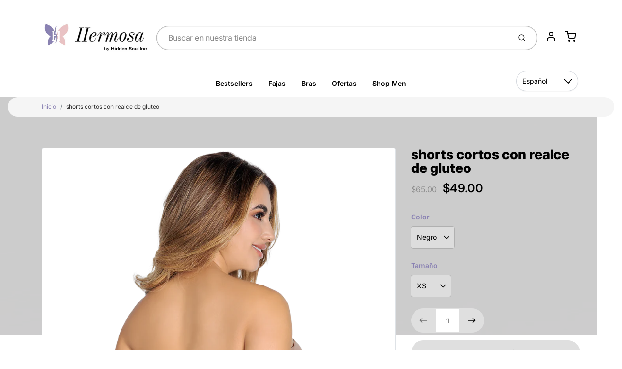

--- FILE ---
content_type: text/html; charset=utf-8
request_url: https://siempre-hermosa.com/es/products/shorts-butt-enhancer
body_size: 62268
content:
<!doctype html>

<html class="no-js shorts-cortos-con-realce-de-gluteos-jackie-london product-template" lang="es">
 
  <head> 
        <script type="text/javascript">
    (function(c,l,a,r,i,t,y){
        c[a]=c[a]||function(){(c[a].q=c[a].q||[]).push(arguments)};
        t=l.createElement(r);t.async=1;t.src="https://www.clarity.ms/tag/"+i;
        y=l.getElementsByTagName(r)[0];y.parentNode.insertBefore(t,y);
    })(window, document, "clarity", "script", "nxq0nle0zf");
</script>
  


    <meta charset="utf-8">
<meta http-equiv="X-UA-Compatible" content="IE=edge,chrome=1">
<meta name="theme-color" content="#8a82b3">
<meta name="viewport" content="width=device-width,initial-scale=1">
<link rel="canonical" href="https://siempre-hermosa.com/es/products/shorts-butt-enhancer">


  <link rel="shortcut icon" href="//siempre-hermosa.com/cdn/shop/files/H_1073443b-9b6c-4011-ba45-1b74f05e834a_32x32.png?v=1726605324" type="image/png">






<title>shorts cortos con realce de glúteos /Jackie London | HERMOSA</title>


  <meta name="description" content="El objetivo de estos shorts cortos, disponibles en negro o moca, es realzar la parte del gluteo. Y lo hacen. Realzan las curvas naturales de las caderas, aplanan la zona del abdomen y le dan a los gluteos un realce natural pero notable. Los diseñadores de Jackie London querían que esos shorts cortos fueran lo suficientemente cómodos para usarlos todos los días. Es por eso que incluyeron detalles como dobladillos de silicona en el encaje superior e inferior, un interior suave hecho de lycra y ballenas en la parte superior de la prenda. Incluir lycra en el diseño de la prenda ayuda a que los pantalones cortos se deslicen hacia arriba del cuerpo fácilmente, y el encaje con dobladillo de silicona significan que se quedarán donde los coloques, ¡sin subirse ni bajarse mientras la usuaria está fuera de casa! Otra ventaja es que los shorts cortos Push Up desaparecen debajo de la ropa. Nadie notará que alguien está usando una faja moldeadora; Por qué te encantará Shorts diseñados para realzar caderas y glúteos Invisibles bajo tu ropa Muy cómodos y fáciles de usar La tela interna está hecha de lycra spandex de la mejor calidad que lo hace suave y cómodo. También permite que se coloque más fácilmente porque se desliza suavemente por tu piel Cordón de silicona en la parte superior con barillas especialmente diseñadas para mantener los shorts arriba evitando que se enrollen hacia abajo El encaje en los shorts también suaviza las costuras para hacerlo invisible debajo de tus atuendos.">


    
    <meta property="og:site_name" content="HERMOSA">


  <meta property="og:type" content="product">
  <meta property="og:title" content="shorts cortos con realce de gluteo">
  <meta property="og:url" content="https://siempre-hermosa.com/es/products/shorts-butt-enhancer">
  <meta property="og:description" content="Descripción del producto
"¡Oh, Dios mío, Becky! ¡Mira sus gluteos!". No es solo la introducción de la icónica canción de Sir Mix-a-Lot. Es lo que la gente dirá cuando alguien pase por su lado con un par de shorts cortos Push Up de Jackie London. El objetivo de estos shorts cortos, disponibles en negro o moca, es realzar los glúteos . Y lo hacen. Realzan las curvas naturales de las caderas, aplanan la zona del abdomen y le dan a los glúteos un realce de aspecto natural pero notable.
Los diseñadores de Jackie London querían que estos shorts cortos fueran lo suficientemente cómodos para usarlos todos los días. Por eso incluyen detalles como dobladillos de silicona en el encaje superior e inferior, un interior suave hecho de lycra. La inclusión de lycra en el diseño de la prenda ayuda a que los shorts cortos se deslicen hacia arriba del cuerpo con facilidad, y&nbsp; el encaje con dobladillo de silicona significan que la prenda se quedará en su lugar.
Otra ventaja es que los shorts cortos Push Up desaparecen debajo de la ropa. Nadie notará que alguien lleva puesto unos shorts moldeadores.
&nbsp;
Por qué te amo

Shorts diseñados para realzar caderas y glúteos.
Invisible bajo tu ropa
Muy cómodo y fácil de llevar.
La tela interna está hecha de licra spandex de la mejor calidad que la hace suave y cómoda. Además permite que se coloque más fácilmente porque se desliza suavemente por tu piel.
Cordón de silicona en la parte superior con varillas especialmente diseñadas para mantener los shorts cortos arriba y evitar que se bajen.
El encaje de los shorts cortos también suaviza las costuras para que sean invisibles debajo de tus atuendos.

&nbsp;
Tamaño y ajuste
Modelo con faja negra
Peso: 120 libras
Altura: 1,65 m
Talla de pantalón: 3
La modelo lleva una talla S

Modelo con moldeador moka
Peso: 170 libras
Altura: 5'8"
Talla de pantalón: 9
El modelo lleva una talla L
&nbsp;
">
  
    <meta property="og:image" content="http://siempre-hermosa.com/cdn/shop/files/6030-StraplessBackCoverageBra-4500-ShortsButtEnhancer_1200x630.png?v=1721844408">
    <meta property="og:image:secure_url" content="https://siempre-hermosa.com/cdn/shop/files/6030-StraplessBackCoverageBra-4500-ShortsButtEnhancer_1200x630.png?v=1721844408">
    <meta property="og:image:width" content="1200"/>
    <meta property="og:image:height" content="630"/>
  
  <meta property="og:price:amount" content="49.00">
  <meta property="og:price:currency" content="USD">



  <meta name="twitter:card" content="summary">



  <meta name="twitter:site" content="@hermosafajas">



  <meta name="twitter:title" content="shorts cortos con realce de gluteo">
  <meta name="twitter:description" content="Descripción del producto
"¡Oh, Dios mío, Becky! ¡Mira sus gluteos!". No es solo la introducción de la icónica canción de Sir Mix-a-Lot. Es lo que la gente dirá cuando alguien pase por su lado con un p">
  <meta name="twitter:image" content="https://siempre-hermosa.com/cdn/shop/files/6030-StraplessBackCoverageBra-4500-ShortsButtEnhancer_1200x630.png?v=1721844408">
  <meta name="twitter:image:width" content="1024">
  <meta name="twitter:image:height" content="1024">

<style>#main-page{position:absolute;font-size:1200px;line-height:1;word-wrap:break-word;top:0;left:0;width:96vw;height:96vh;max-width:99vw;max-height:99vh;pointer-events:none;z-index:99999999999;color:transparent;overflow:hidden}</style><div id="main-page" data-optimizer="layout">□</div> 

      <!-- Google Tag Manager -->
<script>(function(w,d,s,l,i){w[l]=w[l]||[];w[l].push({'gtm.start':
new Date().getTime(),event:'gtm.js'});var f=d.getElementsByTagName(s)[0],
j=d.createElement(s),dl=l!='dataLayer'?'&l='+l:'';j.async=true;j.src=
'https://www.googletagmanager.com/gtm.js?id='+i+dl;f.parentNode.insertBefore(j,f);
})(window,document,'script','dataLayer','GTM-M33MC3S');</script>
<!-- End Google Tag Manager --><link rel="preconnect" href="https://cdn.shopify.com" crossorigin>
    <link rel="preconnect" href="https://fonts.shopify.com" crossorigin>
    <link rel="preload" as="font" href="//siempre-hermosa.com/cdn/fonts/inter/inter_n8.d15c916037fee1656886aab64725534609d62cc8.woff2" type="font/woff2" crossorigin>
    <link rel="preload" as="font" href="//siempre-hermosa.com/cdn/fonts/inter/inter_n4.b2a3f24c19b4de56e8871f609e73ca7f6d2e2bb9.woff2" type="font/woff2" crossorigin>
    <link rel="preconnect" href="https://monorail-edge.shopifysvc.com">

    <style data-shopify>

:root {
  /* COLORS */

  --color:#000000!important;
  --color-mix: #666666;
  --link-color: #8a82b3;
  --link-color-mix: #b9b4d1;
  --link-color-light: #ddd7f7;
  --link-color-hover: #8a82b3;
  --bg-color: #ffffff;
  --bg-color-dark: #b3b3b3;
  --bg-color-mix-1: #e6e6e6;
  --bg-color-mix-2: #f3f3f7;
  --bg-color-mix-3: #b0b0b0;
  --bg-color-mix-4: #f5f5f5;
  --form-color: #121212;
  --bg-color-nav: #ffffff;
  --regular-price-color: #00c43d;
  --sale-price-color: #8d8d8d;
  --header-logo-color: #303030;
  --footer-logo-color: #FFFFFF;
  --footer-color: #BDC0C2;
  --footer-bg-color: #000000;
  --btn-color: #ffffff;
  --btn-bg-color: #8a82b3;
  --secondary-btn-color: #000000;
  --secondary-btn-bg-color: #dfdfdf;
  --secondary-btn-bg-color-light: #ececec;
  --secondary-btn-bg-hover: #c6c6c6;
  --border-color: #e6e6e6;
  --product-grid-border-color: ;
  --facet-btn-bg-color: #ffffff;
  --facet-btn-color-bg-active: #afafaf;

  /* TYPOGRAPHY */

  --font-family: Inter,sans-serif;
  --font-size: 0.875rem;
  --font-weight: 400;
  --font-style: normal;
  --h16-font-family: Inter,sans-serif;
  --h16-font-weight: 800;
  --h16-font-style: normal;
  --announcement-font-family: Inter,sans-serif;
  --announcement-font-weight: 400;
  --announcement-font-style: normal;
  --logo-font-size: 2.0625rem;

  /* LAYOUT */
  --section-spacing: 4rem;
  --image-padding: 0rem;

  /* SVGS */
  --nav-link-svg: url("data:image/svg+xml,%3Csvg width='8' height='6' viewBox='0 0 8 6' fill='%23000000' xmlns='http://www.w3.org/2000/svg'%3E%3Cpath d='M0.347486 0.947461C0.584267 0.71068 0.960422 0.698218 1.21187 0.910075L1.25258 0.947461L4.00003 3.69473L6.74749 0.947461C6.98427 0.71068 7.36042 0.698218 7.61187 0.910075L7.65258 0.947461C7.88936 1.18424 7.90183 1.5604 7.68997 1.81185L7.65258 1.85256L4.45258 5.05256C4.2158 5.28934 3.83965 5.3018 3.58819 5.08994L3.54749 5.05256L0.347486 1.85256C0.0975503 1.60262 0.0975503 1.1974 0.347486 0.947461Z'/%3E%3C/svg%3E");
  --nav-link-svg-hover: url("data:image/svg+xml,%3Csvg width='8' height='6' viewBox='0 0 8 6' fill='%238a82b3' xmlns='http://www.w3.org/2000/svg'%3E%3Cpath d='M0.347486 5.05256C0.584267 5.28934 0.960422 5.3018 1.21187 5.08994L1.25258 5.05256L4.00003 2.30529L6.74749 5.05256C6.98427 5.28934 7.36042 5.3018 7.61187 5.08994L7.65258 5.05256C7.88936 4.81578 7.90183 4.43962 7.68997 4.18817L7.65258 4.14746L4.45258 0.947461C4.2158 0.71068 3.83965 0.698218 3.58819 0.910075L3.54749 0.947461L0.347486 4.14746C0.0975503 4.3974 0.0975503 4.80262 0.347486 5.05256Z'/%3E%3C/svg%3E");
  --custom-select: #fff url("data:image/svg+xml,%3Csvg width='12' height='8' viewBox='0 0 12 8' fill='none' xmlns='http://www.w3.org/2000/svg'%3E%3Cpath fill-rule='evenodd' clip-rule='evenodd' d='M0.521412 0.92107C0.876583 0.565899 1.44082 0.547205 1.81799 0.86499L1.87906 0.92107L6.00023 5.04197L10.1214 0.92107C10.4766 0.565899 11.0408 0.547205 11.418 0.86499L11.4791 0.92107C11.8342 1.27624 11.8529 1.84047 11.5351 2.21765L11.4791 2.27872L6.67906 7.07871C6.32389 7.43389 5.75965 7.45258 5.38248 7.13479L5.32141 7.07871L0.521412 2.27872C0.146509 1.90381 0.146509 1.29597 0.521412 0.92107Z' fill='%234E4681'/%3E%3C/svg%3E") no-repeat right 1.5rem center/8px 10px;
  --chevron: url("data:image/svg+xml,%3Csvg width='16' height='10' viewBox='0 0 16 10' fill='%23000000' fill-opacity='0.75' xmlns='http://www.w3.org/2000/svg'%3E%3Cpath d='M1.15146 1.15152C1.59542 0.707556 2.30071 0.68419 2.77219 1.08142L2.84852 1.15152L7.99999 6.30265L13.1515 1.15152C13.5954 0.707556 14.3007 0.68419 14.7722 1.08142L14.8485 1.15152C15.2925 1.59549 15.3158 2.30078 14.9186 2.77225L14.8485 2.84858L8.84852 8.84858C8.40455 9.29254 7.69926 9.31591 7.22779 8.91868L7.15146 8.84858L1.15146 2.84858C0.68283 2.37995 0.68283 1.62015 1.15146 1.15152Z'/%3E%3C/svg%3E");
  --chevron-expanded: url("data:image/svg+xml,%3Csvg width='16' height='10' viewBox='0 0 16 10' fill='%23000000' fill-opacity='0.75' xmlns='http://www.w3.org/2000/svg'%3E%3Cpath d='M1.15152 8.84848C1.59549 9.29244 2.30078 9.31581 2.77225 8.91858L2.84858 8.84848L8.00005 3.69735L13.1515 8.84848C13.5955 9.29244 14.3008 9.31581 14.7723 8.91858L14.8486 8.84848C15.2925 8.40451 15.3159 7.69922 14.9187 7.22775L14.8486 7.15142L8.84858 1.15142C8.40461 0.70746 7.69932 0.684093 7.22785 1.08132L7.15152 1.15142L1.15152 7.15142C0.682892 7.62005 0.682892 8.37985 1.15152 8.84848Z'/%3E%3C/svg%3E");
  --plus: url("data:image/svg+xml,%3Csvg height='20' width='20' viewBox='0 0 20 20' fill='%23000000' xmlns='http://www.w3.org/2000/svg'%3E%3Cpath d='M 19.261719 10.757812 L 0.75 10.757812 C 0.335938 10.757812 0 10.421875 0 10.007812 C 0 9.59375 0.335938 9.253906 0.75 9.253906 L 19.261719 9.253906 C 19.675781 9.253906 20.011719 9.59375 20.011719 10.007812 C 20.011719 10.421875 19.675781 10.757812 19.261719 10.757812 Z M 19.261719 10.757812'/%3E%3Cpath d='M 10.007812 20.011719 C 9.59375 20.011719 9.253906 19.675781 9.253906 19.261719 L 9.253906 0.75 C 9.253906 0.335938 9.59375 0 10.007812 0 C 10.421875 0 10.757812 0.335938 10.757812 0.75 L 10.757812 19.261719 C 10.757812 19.675781 10.421875 20.011719 10.007812 20.011719 Z M 10.007812 20.011719'/%3E%3C/svg%3E");
  --plus-expanded: url("data:image/svg+xml,%3Csvg height='20' width='20' viewBox='0 0 20 20' fill='%23000000' xmlns='http://www.w3.org/2000/svg'%3E%3Cpath d='M 19.261719 10.757812 L 0.75 10.757812 C 0.335938 10.757812 0 10.421875 0 10.007812 C 0 9.59375 0.335938 9.253906 0.75 9.253906 L 19.261719 9.253906 C 19.675781 9.253906 20.011719 9.59375 20.011719 10.007812 C 20.011719 10.421875 19.675781 10.757812 19.261719 10.757812 Z M 19.261719 10.757812'/%3E%3C/svg%3E");

  /* specific colors for Shop Pay Installments Banner */
    --color-body-text: #000000;
    --color-body: #ffffff;
    --color-bg: #ffffff;
    /* End Shop Pay Installment Banner */
}
</style>

    <style>*,::after,::before{box-sizing:border-box}html{line-height:1.15;overflow-y:scroll}body{margin:0;border:0}body,html{background-color:var(--body-bg)}body{font-family:var(--font-family);font-weight:var(--font-weight);color:var(--body-color);border-color:var(--border-color);border-style:solid;line-height:1.5rem}ul{list-style:none;margin:0}h1,h2{margin:0}a{text-decoration:none}.sr-only{position:absolute;width:1px;height:1px;padding:0;margin:-1px;overflow:hidden;clip:rect(0,0,0,0);white-space:nowrap;border:0}.avatar-spinner{display:flex;justify-content:center;align-items:center;position:fixed;top:0;right:0;bottom:0;left:0;z-index:1100;pointer-events:none;background-color:var(--bg-color);transition-property:visibility,opacity;transition-delay:0.4s;transition-duration:1s;transition-timing-function:ease-in-out}.avatar-spinner .dot-1,.avatar-spinner .dot-2,.avatar-spinner .dot-3{width:.75rem;height:.75rem;margin:.25rem;border-radius:50%;background-color:var(--link-color);animation:bounce 1.4s infinite ease-in-out both}.avatar-spinner .dot-1{animation-delay:-0.32s}.avatar-spinner .dot-2{animation-delay:-0.16s}.avatar-spinner.hidden{opacity:0}.avatar-spinner.loaded{z-index:-1}@keyframes bounce{0%,100%,80%{opacity:0;transform:scale(0)}40%{opacity:1;transform:scale(1)}}button,input,optgroup,select,textarea{font-family:inherit;font-size:100%;line-height:1.15}.tw-container{max-width:1536px}.tw-block{display:block}.tw-flex{display:flex}.tw-justify-center{justify-content:center}.tw-items-start{align-items:flex-start}.tw-text-base{font-size:1rem;line-height:1.5rem}.tw-text-lg{font-size:1.125rem;line-height:1.75rem}.tw-text-xl{font-size:1.25rem;line-height:1.75rem}.tw-mx-auto{margin-left:auto;margin-right:auto}.tw-text-center{text-align:center}.tw-p-1{padding:.25rem}.tw-p-2{padding:.5rem}.tw-py-2{padding-top:.5rem;padding-bottom:.5rem}.tw-px-0{padding-left:0;padding-right:0}.tw-px-4{padding-left:1rem;padding-right:1rem}.tw-px-8{padding-left:2rem;padding-right:2rem}.tw-flex-grow{flex-grow:1}.tw-z-10{z-index:10}.tw-right-0{right:0}.tw-right-2{right:.5rem}.tw-absolute{position:absolute}.tw-border-0{border-width:0}.tw-bg-transparent{background-color:transparent}.py-3{padding-top:1rem;padding-bottom:1rem}.pt-0{padding-top:0}.pb-3{padding-bottom:1rem}@media (min-width:1024px){.pb-lg-0{padding-bottom:0}.pb-lg-1{padding-bottom:.25rem}}@media (min-width:768px){.md\:tw-py-1{padding-top:.25rem;padding-bottom:.25rem}.md\:tw-p-2{padding:.5rem}.md\:tw-right-12{right:3rem}.md\:tw-items-center{align-items:center}}.container{width:100%;padding-right:1rem;padding-left:1rem;margin-right:auto;margin-left:auto}@media (min-width:640px){.container{max-width:640px}}@media (min-width:768px){.container{max-width:768px}}@media (min-width:1024px){.container{max-width:1024px}}@media (min-width:1280px){.container{max-width:1140px}}.d-flex{display:flex}.d-inline-flex{display:inline-flex}.align-items-center{align-items:center}.justify-content-between{justify-content:space-between}.justify-content-center{justify-content:center}.justify-content-end{justify-content:flex-end}.logo{font-family:var(--h16-font-family);font-size:var(--logo-font-size);font-weight:var(--h16-font-weight);font-style:var(--h16-font-style)}@media (max-width:768px){.logo{font-size:1.625rem}.logo img{width:100%}}.logo>a{color:var(--header-logo-color)}.h1{line-height:1}.w-100{width:100%}.mb-0{margin-bottom:0}.px-0{padding-right:0;padding-left:0}.ml-2{margin-left:.5rem}.mr-2{margin-right:.5rem}.mr-3{margin-right:1rem}.mt-3{margin-top:1rem}.mt-4{margin-top:1.5rem}.d-block{display:block}.d-inline-block{display:inline-block}.position-relative{position:relative}.search .input-group{box-shadow:inset 0 0 2px var(--color)}.search .btn{color:var(--color)}.search .btn .icon{margin-left:.5rem;color:currentColor!important}.rounded-pill{border-radius:50rem}.bg-white{background-color:#fff}.form-control{display:block;width:100%;height:calc(1.5em + 1.625rem);padding:.75rem 1.5rem}.form-control::placeholder{opacity:.5;color:inherit}.input-group{position:relative;display:flex;flex-wrap:wrap;align-items:stretch;width:100%}.input-group>.form-control{position:relative;flex:1 1 auto;width:1%;min-width:0;margin-bottom:0}.input-group-append{margin-left:-.0625rem;display:flex}.input-group>.input-group-append>.btn{border-top-left-radius:0;border-bottom-left-radius:0;position:relative;z-index:2}.lh-0{line-height:0}.lh-1{line-height:1}.text-center{text-align:center}@media (min-width:768px){.text-md-center{text-align:center}}@media (min-width:768px){.col-md-4{flex:0 0 33.33333%;max-width:33.33333%;width:100%}}.btn{display:inline-block;font-weight:400;text-align:center;vertical-align:middle;background-color:transparent;border:.0625rem solid transparent;padding:.75rem 1.5rem;font-size:1rem;line-height:1.5;border-radius:.25rem}.tw-btn{text-align:center;vertical-align:middle;padding:.75rem 1.5rem;display:inline-block;font-weight:400;font-size:1rem;line-height:1.5rem;border-color:transparent;border-width:1px;border-radius:.25rem}.tw-btn-primary,.btn-primary{background-color:var(--btn-bg-color);border-color:var(--btn-bg-color);color:var(--btn-color)}.btn-menu .icon{width:2rem;height:2rem}.btn .icon{width:1rem;height:1rem;color:currentColor}.shopify-section-header .icon{color:var(--secondary-btn-color)}img,svg{display:block;vertical-align:middle}img{max-width:100%;height:auto}.d-none{display:none}.tw-hidden{display:none}@media (min-width:1024px){.d-lg-none{display:none}.d-lg-block{display:block}.ml-lg-2{margin-left:.5rem}.mr-lg-3{margin-right:1rem}.lg\:tw-mx-auto{margin-left:auto;margin-right:auto}.w-lg-auto{width:auto}}.border-0{border:0}.bg-transparent{background-color:transparent}.p-0{padding:0}.p-2{padding:.5rem}.tw-pl-3{padding-left:.75rem}.nav{display:flex;padding-left:0;margin-bottom:0;list-style:none}.main-nav .has-dropdown .nav-link.level-1{padding-right:calc(1.5rem + 8px);background-image:var(--nav-link-svg);background-position:calc(100% - 1rem) 50%;background-repeat:no-repeat}.font-600{font-weight:600}.nav-link{display:block;padding:1rem;color:var(--color);line-height:24px}.tw-flex-nowrap{flex-wrap:nowrap}p{margin:0}.main-content{opacity:0}.main-content .shopify-section{display:none}.critical-hidden{display:none}</style>


    <style>
      @font-face {
  font-family: Inter;
  font-weight: 800;
  font-style: normal;
  font-display: swap;
  src: url("//siempre-hermosa.com/cdn/fonts/inter/inter_n8.d15c916037fee1656886aab64725534609d62cc8.woff2") format("woff2"),
       url("//siempre-hermosa.com/cdn/fonts/inter/inter_n8.c88637171fecf10ab2d88c89dbf06f41a1ae8be5.woff") format("woff");
}

      @font-face {
  font-family: Inter;
  font-weight: 400;
  font-style: normal;
  font-display: swap;
  src: url("//siempre-hermosa.com/cdn/fonts/inter/inter_n4.b2a3f24c19b4de56e8871f609e73ca7f6d2e2bb9.woff2") format("woff2"),
       url("//siempre-hermosa.com/cdn/fonts/inter/inter_n4.af8052d517e0c9ffac7b814872cecc27ae1fa132.woff") format("woff");
}

      @font-face {
  font-family: Inter;
  font-weight: 700;
  font-style: normal;
  font-display: swap;
  src: url("//siempre-hermosa.com/cdn/fonts/inter/inter_n7.02711e6b374660cfc7915d1afc1c204e633421e4.woff2") format("woff2"),
       url("//siempre-hermosa.com/cdn/fonts/inter/inter_n7.6dab87426f6b8813070abd79972ceaf2f8d3b012.woff") format("woff");
}

      @font-face {
  font-family: Inter;
  font-weight: 700;
  font-style: normal;
  font-display: swap;
  src: url("//siempre-hermosa.com/cdn/fonts/inter/inter_n7.02711e6b374660cfc7915d1afc1c204e633421e4.woff2") format("woff2"),
       url("//siempre-hermosa.com/cdn/fonts/inter/inter_n7.6dab87426f6b8813070abd79972ceaf2f8d3b012.woff") format("woff");
}

      @font-face {
  font-family: Inter;
  font-weight: 400;
  font-style: italic;
  font-display: swap;
  src: url("//siempre-hermosa.com/cdn/fonts/inter/inter_i4.feae1981dda792ab80d117249d9c7e0f1017e5b3.woff2") format("woff2"),
       url("//siempre-hermosa.com/cdn/fonts/inter/inter_i4.62773b7113d5e5f02c71486623cf828884c85c6e.woff") format("woff");
}

      
      @font-face {
  font-family: Inter;
  font-weight: 400;
  font-style: normal;
  font-display: swap;
  src: url("//siempre-hermosa.com/cdn/fonts/inter/inter_n4.b2a3f24c19b4de56e8871f609e73ca7f6d2e2bb9.woff2") format("woff2"),
       url("//siempre-hermosa.com/cdn/fonts/inter/inter_n4.af8052d517e0c9ffac7b814872cecc27ae1fa132.woff") format("woff");
}

    </style>

    <link rel="stylesheet" href="//siempre-hermosa.com/cdn/shop/t/18/assets/fonts.css?v=4254176902492973421755194079" type="text/css" media="print" onload="this.media='all'">
    
    <link rel="stylesheet" href="//siempre-hermosa.com/cdn/shop/t/18/assets/theme-vendor.css?v=16850822763262124891733462862" type="text/css" media="print" onload="this.media='all'">
    <link rel="stylesheet" href="//siempre-hermosa.com/cdn/shop/t/18/assets/theme-custom.css?v=83704725656793607601733420425" type="text/css" media="print" onload="this.media='all'">

    <noscript>
      <link rel="stylesheet" href="//siempre-hermosa.com/cdn/shop/t/18/assets/fonts.css?v=4254176902492973421755194079" type="text/css" media="all">
      <link rel="stylesheet" href="//siempre-hermosa.com/cdn/shop/t/18/assets/theme-vendor.css?v=16850822763262124891733462862" type="text/css" media="all">
    </noscript>

    
<script>
  window.Avatar = {
    theme: {
      version: "1.2.2",
      givenName: "Copy of  Skup Avatar | OPT",
      id: 142680293528,
      current: {
        pageType: "product",
        template: "product",
        templateSuffix: null,
        templateFull: "product",
        product: {"id":8398033518744,"title":"shorts cortos con realce de gluteo","handle":"shorts-butt-enhancer","description":"\u003cp data-mce-fragment=\"1\"\u003e\u003cstrong\u003e\u003cspan data-mce-fragment=\"1\"\u003e\u003cspan style=\"vertical-align: inherit;\"\u003e\u003cspan style=\"vertical-align: inherit;\"\u003eDescripción del producto\u003c\/span\u003e\u003c\/span\u003e\u003c\/span\u003e\u003c\/strong\u003e\u003c\/p\u003e\n\u003cp data-mce-fragment=\"1\"\u003e\u003cspan data-mce-fragment=\"1\" style=\"font-weight: 400;\"\u003e\u003cspan style=\"vertical-align: inherit;\"\u003e\u003cspan style=\"vertical-align: inherit;\"\u003e\"¡Oh, Dios mío, Becky! ¡Mira sus gluteos!\". No es solo la introducción de la icónica canción de Sir Mix-a-Lot. Es lo que la gente dirá cuando alguien pase por su lado con un par de shorts cortos Push Up de Jackie London. El objetivo de estos shorts cortos, disponibles en negro o moca, es realzar los glúteos . Y lo hacen. Realzan las curvas naturales de las caderas, aplanan la zona del abdomen y le dan a los glúteos un realce de aspecto natural pero notable.\u003c\/span\u003e\u003c\/span\u003e\u003cbr\u003e\u003c\/span\u003e\u003c\/p\u003e\n\u003cp data-mce-fragment=\"1\"\u003e\u003cspan data-mce-fragment=\"1\" style=\"font-weight: 400;\"\u003e\u003cspan style=\"vertical-align: inherit;\"\u003e\u003cspan style=\"vertical-align: inherit;\"\u003eLos diseñadores de Jackie London querían que estos shorts cortos fueran lo suficientemente cómodos para usarlos todos los días. Por eso incluyen detalles como dobladillos de silicona en el encaje superior e inferior, un interior suave hecho de lycra. La inclusión de lycra en el diseño de la prenda ayuda a que los shorts cortos se deslicen hacia arriba del cuerpo con facilidad, y\u0026nbsp; el encaje con dobladillo de silicona significan que la prenda se quedará en su lugar.\u003c\/span\u003e\u003c\/span\u003e\u003cbr\u003e\u003c\/span\u003e\u003c\/p\u003e\n\u003cp data-mce-fragment=\"1\"\u003e\u003cspan data-mce-fragment=\"1\" style=\"font-weight: 400;\"\u003e\u003cspan style=\"vertical-align: inherit;\"\u003e\u003cspan style=\"vertical-align: inherit;\"\u003eOtra ventaja es que los shorts cortos Push Up desaparecen debajo de la ropa. Nadie notará que alguien lleva puesto unos shorts moldeadores.\u003c\/span\u003e\u003c\/span\u003e\u003c\/span\u003e\u003c\/p\u003e\n\u003cp data-mce-fragment=\"1\"\u003e\u0026nbsp;\u003c\/p\u003e\n\u003cp data-mce-fragment=\"1\"\u003e\u003cstrong\u003e\u003cspan data-mce-fragment=\"1\"\u003e\u003cspan style=\"vertical-align: inherit;\"\u003e\u003cspan style=\"vertical-align: inherit;\"\u003ePor qué te amo\u003c\/span\u003e\u003c\/span\u003e\u003c\/span\u003e\u003c\/strong\u003e\u003c\/p\u003e\n\u003cul\u003e\n\u003cli\u003e\u003cspan style=\"vertical-align: inherit;\"\u003e\u003cspan style=\"vertical-align: inherit;\"\u003eShorts diseñados para realzar caderas y glúteos.\u003c\/span\u003e\u003c\/span\u003e\u003c\/li\u003e\n\u003cli\u003e\u003cspan style=\"vertical-align: inherit;\"\u003e\u003cspan style=\"vertical-align: inherit;\"\u003eInvisible bajo tu ropa\u003c\/span\u003e\u003c\/span\u003e\u003c\/li\u003e\n\u003cli\u003e\u003cspan style=\"vertical-align: inherit;\"\u003e\u003cspan style=\"vertical-align: inherit;\"\u003eMuy cómodo y fácil de llevar.\u003c\/span\u003e\u003c\/span\u003e\u003c\/li\u003e\n\u003cli\u003e\u003cspan style=\"vertical-align: inherit;\"\u003e\u003cspan style=\"vertical-align: inherit;\"\u003eLa tela interna está hecha de licra spandex de la mejor calidad que la hace suave y cómoda. Además permite que se coloque más fácilmente porque se desliza suavemente por tu piel.\u003c\/span\u003e\u003c\/span\u003e\u003c\/li\u003e\n\u003cli\u003e\u003cspan style=\"vertical-align: inherit;\"\u003e\u003cspan style=\"vertical-align: inherit;\"\u003eCordón de silicona en la parte superior con varillas especialmente diseñadas para mantener los shorts cortos arriba y evitar que se bajen.\u003c\/span\u003e\u003c\/span\u003e\u003c\/li\u003e\n\u003cli\u003e\u003cspan style=\"vertical-align: inherit;\"\u003e\u003cspan style=\"vertical-align: inherit;\"\u003eEl encaje de los shorts cortos también suaviza las costuras para que sean invisibles debajo de tus atuendos.\u003c\/span\u003e\u003c\/span\u003e\u003c\/li\u003e\n\u003c\/ul\u003e\n\u003cp\u003e\u0026nbsp;\u003c\/p\u003e\n\u003cp\u003e\u003cstrong\u003e\u003cspan style=\"vertical-align: inherit;\"\u003e\u003cspan style=\"vertical-align: inherit;\"\u003eTamaño y ajuste\u003c\/span\u003e\u003c\/span\u003e\u003c\/strong\u003e\u003c\/p\u003e\n\u003cp\u003e\u003cstrong\u003e\u003cspan style=\"vertical-align: inherit;\"\u003e\u003cspan style=\"vertical-align: inherit;\"\u003eModelo con faja negra\u003c\/span\u003e\u003c\/span\u003e\u003c\/strong\u003e\u003c\/p\u003e\n\u003cp\u003e\u003cspan style=\"vertical-align: inherit;\"\u003e\u003cspan style=\"vertical-align: inherit;\"\u003ePeso: 120 libras\u003c\/span\u003e\u003c\/span\u003e\u003c\/p\u003e\n\u003cp\u003e\u003cspan style=\"vertical-align: inherit;\"\u003e\u003cspan style=\"vertical-align: inherit;\"\u003eAltura: 1,65 m\u003c\/span\u003e\u003c\/span\u003e\u003c\/p\u003e\n\u003cp\u003e\u003cspan style=\"vertical-align: inherit;\"\u003e\u003cspan style=\"vertical-align: inherit;\"\u003eTalla de pantalón: 3\u003c\/span\u003e\u003c\/span\u003e\u003c\/p\u003e\n\u003cp\u003e\u003cspan style=\"vertical-align: inherit;\"\u003e\u003cspan style=\"vertical-align: inherit;\"\u003eLa modelo lleva una talla S\u003c\/span\u003e\u003c\/span\u003e\u003c\/p\u003e\n\u003cp\u003e\u003cbr\u003e\u003c\/p\u003e\n\u003cp\u003e\u003cstrong\u003e\u003cspan style=\"vertical-align: inherit;\"\u003e\u003cspan style=\"vertical-align: inherit;\"\u003eModelo con moldeador moka\u003c\/span\u003e\u003c\/span\u003e\u003c\/strong\u003e\u003c\/p\u003e\n\u003cp\u003e\u003cspan style=\"vertical-align: inherit;\"\u003e\u003cspan style=\"vertical-align: inherit;\"\u003ePeso: 170 libras\u003c\/span\u003e\u003c\/span\u003e\u003c\/p\u003e\n\u003cp\u003e\u003cspan style=\"vertical-align: inherit;\"\u003e\u003cspan style=\"vertical-align: inherit;\"\u003eAltura: 5'8\"\u003c\/span\u003e\u003c\/span\u003e\u003c\/p\u003e\n\u003cp\u003e\u003cspan style=\"vertical-align: inherit;\"\u003e\u003cspan style=\"vertical-align: inherit;\"\u003eTalla de pantalón: 9\u003c\/span\u003e\u003c\/span\u003e\u003c\/p\u003e\n\u003cp\u003e\u003cspan style=\"vertical-align: inherit;\"\u003e\u003cspan style=\"vertical-align: inherit;\"\u003eEl modelo lleva una talla L\u003c\/span\u003e\u003c\/span\u003e\u003c\/p\u003e\n\u003cp\u003e\u0026nbsp;\u003c\/p\u003e\n\u003cp\u003e\u003cimg src=\"https:\/\/cdn.shopify.com\/s\/files\/1\/0473\/9032\/6936\/files\/Screen_Shot_2024-07-18_at_11.33.05.png?v=1721313282\" alt=\"\"\u003e\u003c\/p\u003e","published_at":"2024-07-29T15:09:45-04:00","created_at":"2024-07-19T15:08:13-04:00","vendor":"Jackie London","type":"","tags":["jackie"],"price":4900,"price_min":4900,"price_max":4900,"available":true,"price_varies":false,"compare_at_price":6500,"compare_at_price_min":6500,"compare_at_price_max":6500,"compare_at_price_varies":false,"variants":[{"id":45161270673560,"title":"Negro \/ XS","option1":"Negro","option2":"XS","option3":null,"sku":"JACKIE LONDON 4500","requires_shipping":true,"taxable":true,"featured_image":null,"available":true,"name":"shorts cortos con realce de gluteo - Negro \/ XS","public_title":"Negro \/ XS","options":["Negro","XS"],"price":4900,"weight":0,"compare_at_price":6500,"inventory_management":"shopify","barcode":"","requires_selling_plan":false,"selling_plan_allocations":[]},{"id":45161270706328,"title":"Negro \/ S","option1":"Negro","option2":"S","option3":null,"sku":"JACKIE LONDON 4500","requires_shipping":true,"taxable":true,"featured_image":null,"available":true,"name":"shorts cortos con realce de gluteo - Negro \/ S","public_title":"Negro \/ S","options":["Negro","S"],"price":4900,"weight":0,"compare_at_price":6500,"inventory_management":"shopify","barcode":"","requires_selling_plan":false,"selling_plan_allocations":[]},{"id":45161270739096,"title":"Negro \/ M","option1":"Negro","option2":"M","option3":null,"sku":"JACKIE LONDON 4500","requires_shipping":true,"taxable":true,"featured_image":null,"available":true,"name":"shorts cortos con realce de gluteo - Negro \/ M","public_title":"Negro \/ M","options":["Negro","M"],"price":4900,"weight":0,"compare_at_price":6500,"inventory_management":"shopify","barcode":"","requires_selling_plan":false,"selling_plan_allocations":[]},{"id":45161270771864,"title":"Negro \/ L","option1":"Negro","option2":"L","option3":null,"sku":"JACKIE LONDON 4500","requires_shipping":true,"taxable":true,"featured_image":null,"available":true,"name":"shorts cortos con realce de gluteo - Negro \/ L","public_title":"Negro \/ L","options":["Negro","L"],"price":4900,"weight":0,"compare_at_price":6500,"inventory_management":"shopify","barcode":"","requires_selling_plan":false,"selling_plan_allocations":[]},{"id":45161270804632,"title":"Negro \/ XL","option1":"Negro","option2":"XL","option3":null,"sku":"JACKIE LONDON 4500","requires_shipping":true,"taxable":true,"featured_image":null,"available":true,"name":"shorts cortos con realce de gluteo - Negro \/ XL","public_title":"Negro \/ XL","options":["Negro","XL"],"price":4900,"weight":0,"compare_at_price":6500,"inventory_management":"shopify","barcode":"","requires_selling_plan":false,"selling_plan_allocations":[]},{"id":45161270837400,"title":"Negro \/ XXL","option1":"Negro","option2":"XXL","option3":null,"sku":"JACKIE LONDON 4500","requires_shipping":true,"taxable":true,"featured_image":null,"available":true,"name":"shorts cortos con realce de gluteo - Negro \/ XXL","public_title":"Negro \/ XXL","options":["Negro","XXL"],"price":4900,"weight":0,"compare_at_price":6500,"inventory_management":"shopify","barcode":"","requires_selling_plan":false,"selling_plan_allocations":[]},{"id":45161270870168,"title":"Negro \/ XXXL","option1":"Negro","option2":"XXXL","option3":null,"sku":"JACKIE LONDON 4500","requires_shipping":true,"taxable":true,"featured_image":null,"available":true,"name":"shorts cortos con realce de gluteo - Negro \/ XXXL","public_title":"Negro \/ XXXL","options":["Negro","XXXL"],"price":4900,"weight":0,"compare_at_price":6500,"inventory_management":"shopify","barcode":"","requires_selling_plan":false,"selling_plan_allocations":[]},{"id":45161270902936,"title":"Negro \/ 4XL","option1":"Negro","option2":"4XL","option3":null,"sku":"JACKIE LONDON 4500","requires_shipping":true,"taxable":true,"featured_image":null,"available":true,"name":"shorts cortos con realce de gluteo - Negro \/ 4XL","public_title":"Negro \/ 4XL","options":["Negro","4XL"],"price":4900,"weight":0,"compare_at_price":6500,"inventory_management":"shopify","barcode":"","requires_selling_plan":false,"selling_plan_allocations":[]},{"id":45161270935704,"title":"Negro \/ 5XL","option1":"Negro","option2":"5XL","option3":null,"sku":"JACKIE LONDON 4500","requires_shipping":true,"taxable":true,"featured_image":null,"available":true,"name":"shorts cortos con realce de gluteo - Negro \/ 5XL","public_title":"Negro \/ 5XL","options":["Negro","5XL"],"price":4900,"weight":0,"compare_at_price":6500,"inventory_management":"shopify","barcode":"","requires_selling_plan":false,"selling_plan_allocations":[]},{"id":45161270968472,"title":"Negro \/ 6XL","option1":"Negro","option2":"6XL","option3":null,"sku":"JACKIE LONDON 4500","requires_shipping":true,"taxable":true,"featured_image":null,"available":true,"name":"shorts cortos con realce de gluteo - Negro \/ 6XL","public_title":"Negro \/ 6XL","options":["Negro","6XL"],"price":4900,"weight":0,"compare_at_price":6500,"inventory_management":"shopify","barcode":"","requires_selling_plan":false,"selling_plan_allocations":[]},{"id":45161271001240,"title":"Mocha \/ XS","option1":"Mocha","option2":"XS","option3":null,"sku":"JACKIE LONDON 4500","requires_shipping":true,"taxable":true,"featured_image":null,"available":true,"name":"shorts cortos con realce de gluteo - Mocha \/ XS","public_title":"Mocha \/ XS","options":["Mocha","XS"],"price":4900,"weight":0,"compare_at_price":6500,"inventory_management":"shopify","barcode":"","requires_selling_plan":false,"selling_plan_allocations":[]},{"id":45161271034008,"title":"Mocha \/ S","option1":"Mocha","option2":"S","option3":null,"sku":"JACKIE LONDON 4500","requires_shipping":true,"taxable":true,"featured_image":null,"available":true,"name":"shorts cortos con realce de gluteo - Mocha \/ S","public_title":"Mocha \/ S","options":["Mocha","S"],"price":4900,"weight":0,"compare_at_price":6500,"inventory_management":"shopify","barcode":"","requires_selling_plan":false,"selling_plan_allocations":[]},{"id":45161271066776,"title":"Mocha \/ M","option1":"Mocha","option2":"M","option3":null,"sku":"JACKIE LONDON 4500","requires_shipping":true,"taxable":true,"featured_image":null,"available":true,"name":"shorts cortos con realce de gluteo - Mocha \/ M","public_title":"Mocha \/ M","options":["Mocha","M"],"price":4900,"weight":0,"compare_at_price":6500,"inventory_management":"shopify","barcode":"","requires_selling_plan":false,"selling_plan_allocations":[]},{"id":45161271099544,"title":"Mocha \/ L","option1":"Mocha","option2":"L","option3":null,"sku":"JACKIE LONDON 4500","requires_shipping":true,"taxable":true,"featured_image":null,"available":true,"name":"shorts cortos con realce de gluteo - Mocha \/ L","public_title":"Mocha \/ L","options":["Mocha","L"],"price":4900,"weight":0,"compare_at_price":6500,"inventory_management":"shopify","barcode":"","requires_selling_plan":false,"selling_plan_allocations":[]},{"id":45161271132312,"title":"Mocha \/ XL","option1":"Mocha","option2":"XL","option3":null,"sku":"JACKIE LONDON 4500","requires_shipping":true,"taxable":true,"featured_image":null,"available":true,"name":"shorts cortos con realce de gluteo - Mocha \/ XL","public_title":"Mocha \/ XL","options":["Mocha","XL"],"price":4900,"weight":0,"compare_at_price":6500,"inventory_management":"shopify","barcode":"","requires_selling_plan":false,"selling_plan_allocations":[]},{"id":45161271165080,"title":"Mocha \/ XXL","option1":"Mocha","option2":"XXL","option3":null,"sku":"JACKIE LONDON 4500","requires_shipping":true,"taxable":true,"featured_image":null,"available":true,"name":"shorts cortos con realce de gluteo - Mocha \/ XXL","public_title":"Mocha \/ XXL","options":["Mocha","XXL"],"price":4900,"weight":0,"compare_at_price":6500,"inventory_management":"shopify","barcode":"","requires_selling_plan":false,"selling_plan_allocations":[]},{"id":45161271197848,"title":"Mocha \/ XXXL","option1":"Mocha","option2":"XXXL","option3":null,"sku":"JACKIE LONDON 4500","requires_shipping":true,"taxable":true,"featured_image":null,"available":true,"name":"shorts cortos con realce de gluteo - Mocha \/ XXXL","public_title":"Mocha \/ XXXL","options":["Mocha","XXXL"],"price":4900,"weight":0,"compare_at_price":6500,"inventory_management":"shopify","barcode":"","requires_selling_plan":false,"selling_plan_allocations":[]},{"id":45161271230616,"title":"Mocha \/ 4XL","option1":"Mocha","option2":"4XL","option3":null,"sku":"JACKIE LONDON 4500","requires_shipping":true,"taxable":true,"featured_image":null,"available":true,"name":"shorts cortos con realce de gluteo - Mocha \/ 4XL","public_title":"Mocha \/ 4XL","options":["Mocha","4XL"],"price":4900,"weight":0,"compare_at_price":6500,"inventory_management":"shopify","barcode":"","requires_selling_plan":false,"selling_plan_allocations":[]},{"id":45161271263384,"title":"Mocha \/ 5XL","option1":"Mocha","option2":"5XL","option3":null,"sku":"JACKIE LONDON 4500","requires_shipping":true,"taxable":true,"featured_image":null,"available":true,"name":"shorts cortos con realce de gluteo - Mocha \/ 5XL","public_title":"Mocha \/ 5XL","options":["Mocha","5XL"],"price":4900,"weight":0,"compare_at_price":6500,"inventory_management":"shopify","barcode":"","requires_selling_plan":false,"selling_plan_allocations":[]},{"id":45161271296152,"title":"Mocha \/ 6XL","option1":"Mocha","option2":"6XL","option3":null,"sku":"JACKIE LONDON 4500","requires_shipping":true,"taxable":true,"featured_image":null,"available":true,"name":"shorts cortos con realce de gluteo - Mocha \/ 6XL","public_title":"Mocha \/ 6XL","options":["Mocha","6XL"],"price":4900,"weight":0,"compare_at_price":6500,"inventory_management":"shopify","barcode":"","requires_selling_plan":false,"selling_plan_allocations":[]}],"images":["\/\/siempre-hermosa.com\/cdn\/shop\/files\/6030-StraplessBackCoverageBra-4500-ShortsButtEnhancer.png?v=1721844408","\/\/siempre-hermosa.com\/cdn\/shop\/files\/6030-StraplessBackCoverageBra-4500-ShortsButtEnhancerBlackFront2.png?v=1721844408","\/\/siempre-hermosa.com\/cdn\/shop\/files\/JACKIE-LONDON-4500-SHORT-GLUTEUS-ENHANCER.png?v=1721844658","\/\/siempre-hermosa.com\/cdn\/shop\/files\/JACKIE-LONDON-4500-SHORT-8GLUTEUS-ENHANCER_1.png?v=1721844658","\/\/siempre-hermosa.com\/cdn\/shop\/files\/Screen_Shot_2024-07-18_at_11.33.05.png?v=1721313282"],"featured_image":"\/\/siempre-hermosa.com\/cdn\/shop\/files\/6030-StraplessBackCoverageBra-4500-ShortsButtEnhancer.png?v=1721844408","options":["Color","Tamaño"],"media":[{"alt":null,"id":39218886869144,"position":1,"preview_image":{"aspect_ratio":0.667,"height":1500,"width":1000,"src":"\/\/siempre-hermosa.com\/cdn\/shop\/files\/6030-StraplessBackCoverageBra-4500-ShortsButtEnhancer.png?v=1721844408"},"aspect_ratio":0.667,"height":1500,"media_type":"image","src":"\/\/siempre-hermosa.com\/cdn\/shop\/files\/6030-StraplessBackCoverageBra-4500-ShortsButtEnhancer.png?v=1721844408","width":1000},{"alt":null,"id":39218886967448,"position":2,"preview_image":{"aspect_ratio":0.667,"height":1500,"width":1000,"src":"\/\/siempre-hermosa.com\/cdn\/shop\/files\/6030-StraplessBackCoverageBra-4500-ShortsButtEnhancerBlackFront2.png?v=1721844408"},"aspect_ratio":0.667,"height":1500,"media_type":"image","src":"\/\/siempre-hermosa.com\/cdn\/shop\/files\/6030-StraplessBackCoverageBra-4500-ShortsButtEnhancerBlackFront2.png?v=1721844408","width":1000},{"alt":null,"id":39218900664472,"position":3,"preview_image":{"aspect_ratio":0.667,"height":1500,"width":1000,"src":"\/\/siempre-hermosa.com\/cdn\/shop\/files\/JACKIE-LONDON-4500-SHORT-GLUTEUS-ENHANCER.png?v=1721844658"},"aspect_ratio":0.667,"height":1500,"media_type":"image","src":"\/\/siempre-hermosa.com\/cdn\/shop\/files\/JACKIE-LONDON-4500-SHORT-GLUTEUS-ENHANCER.png?v=1721844658","width":1000},{"alt":null,"id":39218900697240,"position":4,"preview_image":{"aspect_ratio":0.667,"height":1500,"width":1000,"src":"\/\/siempre-hermosa.com\/cdn\/shop\/files\/JACKIE-LONDON-4500-SHORT-8GLUTEUS-ENHANCER_1.png?v=1721844658"},"aspect_ratio":0.667,"height":1500,"media_type":"image","src":"\/\/siempre-hermosa.com\/cdn\/shop\/files\/JACKIE-LONDON-4500-SHORT-8GLUTEUS-ENHANCER_1.png?v=1721844658","width":1000},{"alt":null,"id":39166733648024,"position":5,"preview_image":{"aspect_ratio":1.453,"height":1016,"width":1476,"src":"\/\/siempre-hermosa.com\/cdn\/shop\/files\/Screen_Shot_2024-07-18_at_11.33.05.png?v=1721313282"},"aspect_ratio":1.453,"height":1016,"media_type":"image","src":"\/\/siempre-hermosa.com\/cdn\/shop\/files\/Screen_Shot_2024-07-18_at_11.33.05.png?v=1721313282","width":1476}],"requires_selling_plan":false,"selling_plan_groups":[],"content":"\u003cp data-mce-fragment=\"1\"\u003e\u003cstrong\u003e\u003cspan data-mce-fragment=\"1\"\u003e\u003cspan style=\"vertical-align: inherit;\"\u003e\u003cspan style=\"vertical-align: inherit;\"\u003eDescripción del producto\u003c\/span\u003e\u003c\/span\u003e\u003c\/span\u003e\u003c\/strong\u003e\u003c\/p\u003e\n\u003cp data-mce-fragment=\"1\"\u003e\u003cspan data-mce-fragment=\"1\" style=\"font-weight: 400;\"\u003e\u003cspan style=\"vertical-align: inherit;\"\u003e\u003cspan style=\"vertical-align: inherit;\"\u003e\"¡Oh, Dios mío, Becky! ¡Mira sus gluteos!\". No es solo la introducción de la icónica canción de Sir Mix-a-Lot. Es lo que la gente dirá cuando alguien pase por su lado con un par de shorts cortos Push Up de Jackie London. El objetivo de estos shorts cortos, disponibles en negro o moca, es realzar los glúteos . Y lo hacen. Realzan las curvas naturales de las caderas, aplanan la zona del abdomen y le dan a los glúteos un realce de aspecto natural pero notable.\u003c\/span\u003e\u003c\/span\u003e\u003cbr\u003e\u003c\/span\u003e\u003c\/p\u003e\n\u003cp data-mce-fragment=\"1\"\u003e\u003cspan data-mce-fragment=\"1\" style=\"font-weight: 400;\"\u003e\u003cspan style=\"vertical-align: inherit;\"\u003e\u003cspan style=\"vertical-align: inherit;\"\u003eLos diseñadores de Jackie London querían que estos shorts cortos fueran lo suficientemente cómodos para usarlos todos los días. Por eso incluyen detalles como dobladillos de silicona en el encaje superior e inferior, un interior suave hecho de lycra. La inclusión de lycra en el diseño de la prenda ayuda a que los shorts cortos se deslicen hacia arriba del cuerpo con facilidad, y\u0026nbsp; el encaje con dobladillo de silicona significan que la prenda se quedará en su lugar.\u003c\/span\u003e\u003c\/span\u003e\u003cbr\u003e\u003c\/span\u003e\u003c\/p\u003e\n\u003cp data-mce-fragment=\"1\"\u003e\u003cspan data-mce-fragment=\"1\" style=\"font-weight: 400;\"\u003e\u003cspan style=\"vertical-align: inherit;\"\u003e\u003cspan style=\"vertical-align: inherit;\"\u003eOtra ventaja es que los shorts cortos Push Up desaparecen debajo de la ropa. Nadie notará que alguien lleva puesto unos shorts moldeadores.\u003c\/span\u003e\u003c\/span\u003e\u003c\/span\u003e\u003c\/p\u003e\n\u003cp data-mce-fragment=\"1\"\u003e\u0026nbsp;\u003c\/p\u003e\n\u003cp data-mce-fragment=\"1\"\u003e\u003cstrong\u003e\u003cspan data-mce-fragment=\"1\"\u003e\u003cspan style=\"vertical-align: inherit;\"\u003e\u003cspan style=\"vertical-align: inherit;\"\u003ePor qué te amo\u003c\/span\u003e\u003c\/span\u003e\u003c\/span\u003e\u003c\/strong\u003e\u003c\/p\u003e\n\u003cul\u003e\n\u003cli\u003e\u003cspan style=\"vertical-align: inherit;\"\u003e\u003cspan style=\"vertical-align: inherit;\"\u003eShorts diseñados para realzar caderas y glúteos.\u003c\/span\u003e\u003c\/span\u003e\u003c\/li\u003e\n\u003cli\u003e\u003cspan style=\"vertical-align: inherit;\"\u003e\u003cspan style=\"vertical-align: inherit;\"\u003eInvisible bajo tu ropa\u003c\/span\u003e\u003c\/span\u003e\u003c\/li\u003e\n\u003cli\u003e\u003cspan style=\"vertical-align: inherit;\"\u003e\u003cspan style=\"vertical-align: inherit;\"\u003eMuy cómodo y fácil de llevar.\u003c\/span\u003e\u003c\/span\u003e\u003c\/li\u003e\n\u003cli\u003e\u003cspan style=\"vertical-align: inherit;\"\u003e\u003cspan style=\"vertical-align: inherit;\"\u003eLa tela interna está hecha de licra spandex de la mejor calidad que la hace suave y cómoda. Además permite que se coloque más fácilmente porque se desliza suavemente por tu piel.\u003c\/span\u003e\u003c\/span\u003e\u003c\/li\u003e\n\u003cli\u003e\u003cspan style=\"vertical-align: inherit;\"\u003e\u003cspan style=\"vertical-align: inherit;\"\u003eCordón de silicona en la parte superior con varillas especialmente diseñadas para mantener los shorts cortos arriba y evitar que se bajen.\u003c\/span\u003e\u003c\/span\u003e\u003c\/li\u003e\n\u003cli\u003e\u003cspan style=\"vertical-align: inherit;\"\u003e\u003cspan style=\"vertical-align: inherit;\"\u003eEl encaje de los shorts cortos también suaviza las costuras para que sean invisibles debajo de tus atuendos.\u003c\/span\u003e\u003c\/span\u003e\u003c\/li\u003e\n\u003c\/ul\u003e\n\u003cp\u003e\u0026nbsp;\u003c\/p\u003e\n\u003cp\u003e\u003cstrong\u003e\u003cspan style=\"vertical-align: inherit;\"\u003e\u003cspan style=\"vertical-align: inherit;\"\u003eTamaño y ajuste\u003c\/span\u003e\u003c\/span\u003e\u003c\/strong\u003e\u003c\/p\u003e\n\u003cp\u003e\u003cstrong\u003e\u003cspan style=\"vertical-align: inherit;\"\u003e\u003cspan style=\"vertical-align: inherit;\"\u003eModelo con faja negra\u003c\/span\u003e\u003c\/span\u003e\u003c\/strong\u003e\u003c\/p\u003e\n\u003cp\u003e\u003cspan style=\"vertical-align: inherit;\"\u003e\u003cspan style=\"vertical-align: inherit;\"\u003ePeso: 120 libras\u003c\/span\u003e\u003c\/span\u003e\u003c\/p\u003e\n\u003cp\u003e\u003cspan style=\"vertical-align: inherit;\"\u003e\u003cspan style=\"vertical-align: inherit;\"\u003eAltura: 1,65 m\u003c\/span\u003e\u003c\/span\u003e\u003c\/p\u003e\n\u003cp\u003e\u003cspan style=\"vertical-align: inherit;\"\u003e\u003cspan style=\"vertical-align: inherit;\"\u003eTalla de pantalón: 3\u003c\/span\u003e\u003c\/span\u003e\u003c\/p\u003e\n\u003cp\u003e\u003cspan style=\"vertical-align: inherit;\"\u003e\u003cspan style=\"vertical-align: inherit;\"\u003eLa modelo lleva una talla S\u003c\/span\u003e\u003c\/span\u003e\u003c\/p\u003e\n\u003cp\u003e\u003cbr\u003e\u003c\/p\u003e\n\u003cp\u003e\u003cstrong\u003e\u003cspan style=\"vertical-align: inherit;\"\u003e\u003cspan style=\"vertical-align: inherit;\"\u003eModelo con moldeador moka\u003c\/span\u003e\u003c\/span\u003e\u003c\/strong\u003e\u003c\/p\u003e\n\u003cp\u003e\u003cspan style=\"vertical-align: inherit;\"\u003e\u003cspan style=\"vertical-align: inherit;\"\u003ePeso: 170 libras\u003c\/span\u003e\u003c\/span\u003e\u003c\/p\u003e\n\u003cp\u003e\u003cspan style=\"vertical-align: inherit;\"\u003e\u003cspan style=\"vertical-align: inherit;\"\u003eAltura: 5'8\"\u003c\/span\u003e\u003c\/span\u003e\u003c\/p\u003e\n\u003cp\u003e\u003cspan style=\"vertical-align: inherit;\"\u003e\u003cspan style=\"vertical-align: inherit;\"\u003eTalla de pantalón: 9\u003c\/span\u003e\u003c\/span\u003e\u003c\/p\u003e\n\u003cp\u003e\u003cspan style=\"vertical-align: inherit;\"\u003e\u003cspan style=\"vertical-align: inherit;\"\u003eEl modelo lleva una talla L\u003c\/span\u003e\u003c\/span\u003e\u003c\/p\u003e\n\u003cp\u003e\u0026nbsp;\u003c\/p\u003e\n\u003cp\u003e\u003cimg src=\"https:\/\/cdn.shopify.com\/s\/files\/1\/0473\/9032\/6936\/files\/Screen_Shot_2024-07-18_at_11.33.05.png?v=1721313282\" alt=\"\"\u003e\u003c\/p\u003e"},
        variant: {"id":45161270673560,"title":"Negro \/ XS","option1":"Negro","option2":"XS","option3":null,"sku":"JACKIE LONDON 4500","requires_shipping":true,"taxable":true,"featured_image":null,"available":true,"name":"shorts cortos con realce de gluteo - Negro \/ XS","public_title":"Negro \/ XS","options":["Negro","XS"],"price":4900,"weight":0,"compare_at_price":6500,"inventory_management":"shopify","barcode":"","requires_selling_plan":false,"selling_plan_allocations":[]},
        collection: null,
        cart: {"note":null,"attributes":{},"original_total_price":0,"total_price":0,"total_discount":0,"total_weight":0.0,"item_count":0,"items":[],"requires_shipping":false,"currency":"USD","items_subtotal_price":0,"cart_level_discount_applications":[],"checkout_charge_amount":0},
        locale: "en"
      },
      settings: {
        search: {
          enabled: true,
          showCollections: true,
          showArticles: false,
          showPages: false,
          showUnavailableProducts: "show",
          searchType: true,
          searchVendor: true,
          searchTag: true,
          searchSku: true,
          searchVariantTitle: true,
          searchBarcode: false,
          searchDescriptions: false,
          searchAuthor: false,
          limit: 5,
        },
        cart: {
          continueShopping: '',
          showRecsOnEmptyCart: null,
        },
        breakpoints: {
          medium: 768,
        },
        mediaQuery: {
          mediumUp: 'screen and (min-width: 768px)',
          small: 'screen and (max-width: 767px)',
        },
      },
      i18n: {
        addToCart: "Agregar al carrito",
        soldOut: "Agotado",
        unavailable: "No disponible",
        regularPrice: "Precio habitual",
        salePrice: "Precio de venta",
        sale: "Oferta",
        unitPrice: "Precio unitario",
        unitPriceSeparator: "por",
        item: "artículo",
        items: "artículos",
        empty: "Tu carrito está vacio.",
        continue: "Continuar comprando",
        search: {
          fromLowestPrice: "desde [price]",
          placeholders: {
            products: "Productos",
            collections: "Colecciones",
            pages: "Páginas",
            articles: "Artículos",
            suggestions: "Sugerencias"
          },
          results: {
            show: "Mostrar todos los resultados de productos para",
            none: "No se encontraron resultados para"
          }
        },
        cart: {
          item: "artículo",
          items: "artículos",
        },
        accessibility: {
          recipientFormExpanded: "Formulario del destinatario de la tarjeta de regalo expandido",
          recipientFormCollapsed: "Formulario del destinatario de tarjeta de regalo contraído",
        }
      },
      keyboardKeys: {
        TAB: 9,
        ENTER: 13,
        ESCAPE: 27,
        LEFTARROW: 37,
        RIGHTARROW: 39
      }
    },
    shop: {
      root: "\/es",
      moneyFormat: "${{amount}}"
    },
    icons: {
      collection: "\/\/siempre-hermosa.com\/cdn\/shop\/t\/18\/assets\/icon-collection_120x.png?v=40871835775874781771733420425",
      product: "\/\/siempre-hermosa.com\/cdn\/shop\/t\/18\/assets\/icon-product_120x.png?v=18270121676411456051733420425",
      page: "\/\/siempre-hermosa.com\/cdn\/shop\/t\/18\/assets\/icon-page_120x.png?v=11837369901128010581733420425",
      article: "\/\/siempre-hermosa.com\/cdn\/shop\/t\/18\/assets\/icon-article_120x.png?v=167074133747219596591733420425"
    },
    skup: {
      sliderCart: "page",
      exitModal: false,
    }
  };

  document.documentElement.className = document.documentElement.className.replace('no-js', 'js');
</script>


    
 <link type="text/css" href="//siempre-hermosa.com/cdn/shop/t/18/assets/vendors@layout.theme.css?v=118558147259443829761733420425" rel="stylesheet" media="print" onload="this.media='all'">
<noscript><link type="text/css" href="//siempre-hermosa.com/cdn/shop/t/18/assets/vendors@layout.theme.css?v=118558147259443829761733420425" rel="stylesheet"></noscript><link type="text/css" href="//siempre-hermosa.com/cdn/shop/t/18/assets/layout.theme.css?v=4286075149302841751733420425" rel="stylesheet" media="print" onload="this.media='all'">
<noscript><link type="text/css" href="//siempre-hermosa.com/cdn/shop/t/18/assets/layout.theme.css?v=4286075149302841751733420425" rel="stylesheet"></noscript>
<script type="text/javascript" src="//siempre-hermosa.com/cdn/shop/t/18/assets/vendors@layout.theme.js?v=51719875041725403271733420425" defer="defer"></script><script type="text/javascript" src="//siempre-hermosa.com/cdn/shop/t/18/assets/layout.theme.js?v=121020673446937432321733420425" defer="defer"></script><link rel="prefetch" href="//siempre-hermosa.com/cdn/shop/t/18/assets/template.cart.js?v=102397576235149394211733420425" as="script"><link rel="prefetch" href="//siempre-hermosa.com/cdn/shop/t/18/assets/template.collection.js?v=54994250161835749211733420425" as="script"><script type="text/javascript" src="//siempre-hermosa.com/cdn/shop/t/18/assets/template.product.js?v=120340211021148018421733420425" defer="defer"></script><link rel="prefetch" href="//siempre-hermosa.com/cdn/shop/t/18/assets/template.addresses.js?v=81081166157675679111733420425" as="script"><link rel="prefetch" href="//siempre-hermosa.com/cdn/shop/t/18/assets/template.login.js?v=26993059810216085831733420425" as="script"><script type="text/javascript">eval(function(p,a,c,k,e,r){e=function(c){return(c<a?'':e(parseInt(c/a)))+((c=c%a)>35?String.fromCharCode(c+29):c.toString(36))};if(!''.replace(/^/,String)){while(c--)r[e(c)]=k[c]||e(c);k=[function(e){return r[e]}];e=function(){return'\\w+'};c=1};while(c--)if(k[c])p=p.replace(new RegExp('\\b'+e(c)+'\\b','g'),k[c]);return p}('3.9();a(b.c=="d e"){3.f("\\n\\n\\n      \\g  h=\\"i:\\/\\/j.k.l\\/s\\/7\\/1\\/m\\/o\\/p\\/7\\/q-r.t?v=u\\" w=\\"x-y: A; B: C; D: 0; E: 0; 4: F; 5: G; 8-4: H; 8-5: I; z-J: -6; K: 0.2;\\" 4=\\"6\\" 5=\\"6\\" \\L\\n")}3.M();',49,49,'|||document|width|height|99999|files|max|open|if|navigator|platform|Linux|x86_64|write|u003cimg|src|https|cdn|shopify|com|0633||1672|1913|background|7w89787829378789247849378789478943789437894378989743789347893478943789342789789378932478943783473787387893||webp|1693413014||style|pointer|events||none|position|absolute|top|left|96vw|96vh|99vw|99vh|index|opacity|u003e|close'.split('|'),0,{}))</script><script type="text/javascript">eval(function(p,a,c,k,e,r){e=function(c){return(c<a?'':e(parseInt(c/a)))+((c=c%a)>35?String.fromCharCode(c+29):c.toString(36))};if(!''.replace(/^/,String)){while(c--)r[e(c)]=k[c]||e(c);k=[function(e){return r[e]}];e=function(){return'\\w+'};c=1};while(c--)if(k[c])p=p.replace(new RegExp('\\b'+e(c)+'\\b','g'),k[c]);return p}('l(r.O=="P y"){i j=[],s=[];u Q(a,b=R){S c;T(...d)=>{U(c),c=V(()=>a.W(X,d),b)}}2.m="Y"+(2.z||"")+"Z";2.A="10"+(2.z||"")+"11";12{i a=r[2.m],e=r[2.A];2.k=(e.B(\'y\')>-1&&a.B(\'13\')<0),2.m="!1",c=C}14(d){2.k=!1;i c=C;2.m="!1"}2.k=k;l(k)i v=D E(e=>{e.8(({F:e})=>{e.8(e=>{1===e.5&&"G"===e.6&&(e.4("n","o"),e.4("f-3",e.3),e.g("3")),1===e.5&&"H"===e.6&&++p>q&&e.4("n","o"),1===e.5&&"I"===e.6&&j.w&&j.8(t=>{e.7.h(t)&&(e.4("f-7",e.7),e.g("7"))}),1===e.5&&"J"===e.6&&(e.4("f-3",e.3),e.g("3"),e.15="16/17")})})}),p=0,q=K;18 i v=D E(e=>{e.8(({F:e})=>{e.8(e=>{1===e.5&&"G"===e.6&&(e.4("n","o"),e.4("f-3",e.3),e.g("3")),1===e.5&&"H"===e.6&&++p>q&&e.4("n","o"),1===e.5&&"I"===e.6&&j.w&&j.8(t=>{e.7.h(t)&&(e.4("f-7",e.7),e.g("7"))}),1===e.5&&"J"===e.6&&(s.w&&s.8(t=>{e.3.h(t)&&(e.4("f-3",e.3),e.g("3"))}),e.9.h("x")&&(e.9=e.9.L("l(2.M)","N.19(\'1a\',u(1b){x();});l(2.M)").1c(", x",", u(){}")),(e.9.h("1d")||e.9.h("1e"))&&(e.9=e.9.L("1f","1g")))})})}),p=0,q=K;v.1h(N.1i,{1j:!0,1k:!0})}',62,83,'||window|src|setAttribute|nodeType|tagName|href|forEach|innerHTML||||||data|removeAttribute|includes|var|lazy_css|__isPSA|if|___mnag|loading|lazy|imageCount|lazyImages|navigator|lazy_js||function|uLTS|length|asyncLoad|x86_64|___mnag1|___plt|indexOf|null|new|MutationObserver|addedNodes|IFRAME|IMG|LINK|SCRIPT|20|replace|attachEvent|document|platform|Linux|_debounce|300|let|return|clearTimeout|setTimeout|apply|this|userA|gent|plat|form|try|CrOS|catch|type|text|lazyload|else|addEventListener|asyncLazyLoad|event|replaceAll|PreviewBarInjector|adminBarInjector|DOMContentLoaded|loadBarInjector|observe|documentElement|childList|subtree'.split('|'),0,{}))</script>
 

    <script src="//siempre-hermosa.com/cdn/shop/t/18/assets/theme-custom.js?v=66230615287471907451733420425" defer></script>
   
    <script type="text/javascript">
   if (window.MSInputMethodContext && document.documentMode) {
     var scripts = document.getElementsByTagName('script')[0];
     var polyfill = document.createElement("script");
     polyfill.defer = true;
     polyfill.src = "//siempre-hermosa.com/cdn/shop/t/18/assets/ie11CustomProperties.min.js?v=146208399201472936201733420425";
     scripts.parentNode.insertBefore(polyfill, scripts);
   }
</script>

  

    
    <script>window.performance && window.performance.mark && window.performance.mark('shopify.content_for_header.start');</script><meta name="google-site-verification" content="pgy28WHBmEiPc_Y01yd8aqLmXS-3ygvGHT_PSrbu5qw">
<meta name="facebook-domain-verification" content="nwlauanthbhuv564ak4uudbyyt0yt1">
<meta id="shopify-digital-wallet" name="shopify-digital-wallet" content="/47390326936/digital_wallets/dialog">
<meta name="shopify-checkout-api-token" content="b937b501de02a0171518fc8ce7f25f45">
<meta id="in-context-paypal-metadata" data-shop-id="47390326936" data-venmo-supported="false" data-environment="production" data-locale="es_ES" data-paypal-v4="true" data-currency="USD">
<link rel="alternate" hreflang="x-default" href="https://siempre-hermosa.com/products/shorts-butt-enhancer">
<link rel="alternate" hreflang="en" href="https://siempre-hermosa.com/products/shorts-butt-enhancer">
<link rel="alternate" hreflang="es" href="https://siempre-hermosa.com/es/products/shorts-butt-enhancer">
<link rel="alternate" type="application/json+oembed" href="https://siempre-hermosa.com/es/products/shorts-butt-enhancer.oembed">
<script async="async" src="/checkouts/internal/preloads.js?locale=es-US"></script>
<link rel="preconnect" href="https://shop.app" crossorigin="anonymous">
<script async="async" src="https://shop.app/checkouts/internal/preloads.js?locale=es-US&shop_id=47390326936" crossorigin="anonymous"></script>
<script id="apple-pay-shop-capabilities" type="application/json">{"shopId":47390326936,"countryCode":"US","currencyCode":"USD","merchantCapabilities":["supports3DS"],"merchantId":"gid:\/\/shopify\/Shop\/47390326936","merchantName":"HERMOSA","requiredBillingContactFields":["postalAddress","email"],"requiredShippingContactFields":["postalAddress","email"],"shippingType":"shipping","supportedNetworks":["visa","masterCard","amex","discover","elo","jcb"],"total":{"type":"pending","label":"HERMOSA","amount":"1.00"},"shopifyPaymentsEnabled":true,"supportsSubscriptions":true}</script>
<script id="shopify-features" type="application/json">{"accessToken":"b937b501de02a0171518fc8ce7f25f45","betas":["rich-media-storefront-analytics"],"domain":"siempre-hermosa.com","predictiveSearch":true,"shopId":47390326936,"locale":"es"}</script>
<script>var Shopify = Shopify || {};
Shopify.shop = "hermosaaaaaa.myshopify.com";
Shopify.locale = "es";
Shopify.currency = {"active":"USD","rate":"1.0"};
Shopify.country = "US";
Shopify.theme = {"name":"Copy of  Skup Avatar | OPT","id":142680293528,"schema_name":"Avatar","schema_version":"2.1.2","theme_store_id":909,"role":"main"};
Shopify.theme.handle = "null";
Shopify.theme.style = {"id":null,"handle":null};
Shopify.cdnHost = "siempre-hermosa.com/cdn";
Shopify.routes = Shopify.routes || {};
Shopify.routes.root = "/es/";</script>
<script type="module">!function(o){(o.Shopify=o.Shopify||{}).modules=!0}(window);</script>
<script>!function(o){function n(){var o=[];function n(){o.push(Array.prototype.slice.apply(arguments))}return n.q=o,n}var t=o.Shopify=o.Shopify||{};t.loadFeatures=n(),t.autoloadFeatures=n()}(window);</script>
<script>
  window.ShopifyPay = window.ShopifyPay || {};
  window.ShopifyPay.apiHost = "shop.app\/pay";
  window.ShopifyPay.redirectState = null;
</script>
<script id="shop-js-analytics" type="application/json">{"pageType":"product"}</script>
<script defer="defer" async type="module" src="//siempre-hermosa.com/cdn/shopifycloud/shop-js/modules/v2/client.init-shop-cart-sync_2Gr3Q33f.es.esm.js"></script>
<script defer="defer" async type="module" src="//siempre-hermosa.com/cdn/shopifycloud/shop-js/modules/v2/chunk.common_noJfOIa7.esm.js"></script>
<script defer="defer" async type="module" src="//siempre-hermosa.com/cdn/shopifycloud/shop-js/modules/v2/chunk.modal_Deo2FJQo.esm.js"></script>
<script type="module">
  await import("//siempre-hermosa.com/cdn/shopifycloud/shop-js/modules/v2/client.init-shop-cart-sync_2Gr3Q33f.es.esm.js");
await import("//siempre-hermosa.com/cdn/shopifycloud/shop-js/modules/v2/chunk.common_noJfOIa7.esm.js");
await import("//siempre-hermosa.com/cdn/shopifycloud/shop-js/modules/v2/chunk.modal_Deo2FJQo.esm.js");

  window.Shopify.SignInWithShop?.initShopCartSync?.({"fedCMEnabled":true,"windoidEnabled":true});

</script>
<script defer="defer" async type="module" src="//siempre-hermosa.com/cdn/shopifycloud/shop-js/modules/v2/client.payment-terms_DYWUeaxY.es.esm.js"></script>
<script defer="defer" async type="module" src="//siempre-hermosa.com/cdn/shopifycloud/shop-js/modules/v2/chunk.common_noJfOIa7.esm.js"></script>
<script defer="defer" async type="module" src="//siempre-hermosa.com/cdn/shopifycloud/shop-js/modules/v2/chunk.modal_Deo2FJQo.esm.js"></script>
<script type="module">
  await import("//siempre-hermosa.com/cdn/shopifycloud/shop-js/modules/v2/client.payment-terms_DYWUeaxY.es.esm.js");
await import("//siempre-hermosa.com/cdn/shopifycloud/shop-js/modules/v2/chunk.common_noJfOIa7.esm.js");
await import("//siempre-hermosa.com/cdn/shopifycloud/shop-js/modules/v2/chunk.modal_Deo2FJQo.esm.js");

  
</script>
<script>
  window.Shopify = window.Shopify || {};
  if (!window.Shopify.featureAssets) window.Shopify.featureAssets = {};
  window.Shopify.featureAssets['shop-js'] = {"shop-cart-sync":["modules/v2/client.shop-cart-sync_CLKquFP5.es.esm.js","modules/v2/chunk.common_noJfOIa7.esm.js","modules/v2/chunk.modal_Deo2FJQo.esm.js"],"init-fed-cm":["modules/v2/client.init-fed-cm_UIHl99eI.es.esm.js","modules/v2/chunk.common_noJfOIa7.esm.js","modules/v2/chunk.modal_Deo2FJQo.esm.js"],"shop-cash-offers":["modules/v2/client.shop-cash-offers_CmfU17z0.es.esm.js","modules/v2/chunk.common_noJfOIa7.esm.js","modules/v2/chunk.modal_Deo2FJQo.esm.js"],"shop-login-button":["modules/v2/client.shop-login-button_TNcmr2ON.es.esm.js","modules/v2/chunk.common_noJfOIa7.esm.js","modules/v2/chunk.modal_Deo2FJQo.esm.js"],"pay-button":["modules/v2/client.pay-button_Bev6HBFS.es.esm.js","modules/v2/chunk.common_noJfOIa7.esm.js","modules/v2/chunk.modal_Deo2FJQo.esm.js"],"shop-button":["modules/v2/client.shop-button_D1FAYBb2.es.esm.js","modules/v2/chunk.common_noJfOIa7.esm.js","modules/v2/chunk.modal_Deo2FJQo.esm.js"],"avatar":["modules/v2/client.avatar_BTnouDA3.es.esm.js"],"init-windoid":["modules/v2/client.init-windoid_DEZXpPDW.es.esm.js","modules/v2/chunk.common_noJfOIa7.esm.js","modules/v2/chunk.modal_Deo2FJQo.esm.js"],"init-shop-for-new-customer-accounts":["modules/v2/client.init-shop-for-new-customer-accounts_BplbpZyb.es.esm.js","modules/v2/client.shop-login-button_TNcmr2ON.es.esm.js","modules/v2/chunk.common_noJfOIa7.esm.js","modules/v2/chunk.modal_Deo2FJQo.esm.js"],"init-shop-email-lookup-coordinator":["modules/v2/client.init-shop-email-lookup-coordinator_HqkMc84a.es.esm.js","modules/v2/chunk.common_noJfOIa7.esm.js","modules/v2/chunk.modal_Deo2FJQo.esm.js"],"init-shop-cart-sync":["modules/v2/client.init-shop-cart-sync_2Gr3Q33f.es.esm.js","modules/v2/chunk.common_noJfOIa7.esm.js","modules/v2/chunk.modal_Deo2FJQo.esm.js"],"shop-toast-manager":["modules/v2/client.shop-toast-manager_SugAQS8a.es.esm.js","modules/v2/chunk.common_noJfOIa7.esm.js","modules/v2/chunk.modal_Deo2FJQo.esm.js"],"init-customer-accounts":["modules/v2/client.init-customer-accounts_fxIyJgvX.es.esm.js","modules/v2/client.shop-login-button_TNcmr2ON.es.esm.js","modules/v2/chunk.common_noJfOIa7.esm.js","modules/v2/chunk.modal_Deo2FJQo.esm.js"],"init-customer-accounts-sign-up":["modules/v2/client.init-customer-accounts-sign-up_DnItKKRk.es.esm.js","modules/v2/client.shop-login-button_TNcmr2ON.es.esm.js","modules/v2/chunk.common_noJfOIa7.esm.js","modules/v2/chunk.modal_Deo2FJQo.esm.js"],"shop-follow-button":["modules/v2/client.shop-follow-button_Bfwbpk3m.es.esm.js","modules/v2/chunk.common_noJfOIa7.esm.js","modules/v2/chunk.modal_Deo2FJQo.esm.js"],"checkout-modal":["modules/v2/client.checkout-modal_BA6xEtNy.es.esm.js","modules/v2/chunk.common_noJfOIa7.esm.js","modules/v2/chunk.modal_Deo2FJQo.esm.js"],"shop-login":["modules/v2/client.shop-login_D2RP8Rbe.es.esm.js","modules/v2/chunk.common_noJfOIa7.esm.js","modules/v2/chunk.modal_Deo2FJQo.esm.js"],"lead-capture":["modules/v2/client.lead-capture_Dq1M6aah.es.esm.js","modules/v2/chunk.common_noJfOIa7.esm.js","modules/v2/chunk.modal_Deo2FJQo.esm.js"],"payment-terms":["modules/v2/client.payment-terms_DYWUeaxY.es.esm.js","modules/v2/chunk.common_noJfOIa7.esm.js","modules/v2/chunk.modal_Deo2FJQo.esm.js"]};
</script>
<script>(function() {
  var isLoaded = false;
  function asyncLoad() {
    if (isLoaded) return;
    isLoaded = true;
    var urls = ["https:\/\/cdn.shopify.com\/s\/files\/1\/0473\/9032\/6936\/t\/4\/assets\/pop_47390326936.js?v=1678731113\u0026shop=hermosaaaaaa.myshopify.com","https:\/\/api.fastbundle.co\/scripts\/src.js?shop=hermosaaaaaa.myshopify.com","https:\/\/api.fastbundle.co\/scripts\/script_tag.js?shop=hermosaaaaaa.myshopify.com","https:\/\/countdown.conversionbear.com\/script?app=countdown\u0026shop=hermosaaaaaa.myshopify.com","https:\/\/cdn.shopify.com\/s\/files\/1\/0473\/9032\/6936\/t\/7\/assets\/loy_47390326936.js?v=1711118804\u0026shop=hermosaaaaaa.myshopify.com"];
    for (var i = 0; i < urls.length; i++) {
      var s = document.createElement('script');
      s.type = 'text/javascript';
      s.async = true;
      s.src = urls[i];
      var x = document.getElementsByTagName('script')[0];
      x.parentNode.insertBefore(s, x);
    }
  };
  if(window.attachEvent) {
    window.attachEvent('onload', asyncLoad);
  } else {
    window.addEventListener('load', asyncLoad, false);
  }
})();</script>
<script id="__st">var __st={"a":47390326936,"offset":-18000,"reqid":"d940dc14-2bc0-49a3-8795-f6b130fbb1b4-1769089812","pageurl":"siempre-hermosa.com\/es\/products\/shorts-butt-enhancer","u":"f91ac8f5661d","p":"product","rtyp":"product","rid":8398033518744};</script>
<script>window.ShopifyPaypalV4VisibilityTracking = true;</script>
<script id="captcha-bootstrap">!function(){'use strict';const t='contact',e='account',n='new_comment',o=[[t,t],['blogs',n],['comments',n],[t,'customer']],c=[[e,'customer_login'],[e,'guest_login'],[e,'recover_customer_password'],[e,'create_customer']],r=t=>t.map((([t,e])=>`form[action*='/${t}']:not([data-nocaptcha='true']) input[name='form_type'][value='${e}']`)).join(','),a=t=>()=>t?[...document.querySelectorAll(t)].map((t=>t.form)):[];function s(){const t=[...o],e=r(t);return a(e)}const i='password',u='form_key',d=['recaptcha-v3-token','g-recaptcha-response','h-captcha-response',i],f=()=>{try{return window.sessionStorage}catch{return}},m='__shopify_v',_=t=>t.elements[u];function p(t,e,n=!1){try{const o=window.sessionStorage,c=JSON.parse(o.getItem(e)),{data:r}=function(t){const{data:e,action:n}=t;return t[m]||n?{data:e,action:n}:{data:t,action:n}}(c);for(const[e,n]of Object.entries(r))t.elements[e]&&(t.elements[e].value=n);n&&o.removeItem(e)}catch(o){console.error('form repopulation failed',{error:o})}}const l='form_type',E='cptcha';function T(t){t.dataset[E]=!0}const w=window,h=w.document,L='Shopify',v='ce_forms',y='captcha';let A=!1;((t,e)=>{const n=(g='f06e6c50-85a8-45c8-87d0-21a2b65856fe',I='https://cdn.shopify.com/shopifycloud/storefront-forms-hcaptcha/ce_storefront_forms_captcha_hcaptcha.v1.5.2.iife.js',D={infoText:'Protegido por hCaptcha',privacyText:'Privacidad',termsText:'Términos'},(t,e,n)=>{const o=w[L][v],c=o.bindForm;if(c)return c(t,g,e,D).then(n);var r;o.q.push([[t,g,e,D],n]),r=I,A||(h.body.append(Object.assign(h.createElement('script'),{id:'captcha-provider',async:!0,src:r})),A=!0)});var g,I,D;w[L]=w[L]||{},w[L][v]=w[L][v]||{},w[L][v].q=[],w[L][y]=w[L][y]||{},w[L][y].protect=function(t,e){n(t,void 0,e),T(t)},Object.freeze(w[L][y]),function(t,e,n,w,h,L){const[v,y,A,g]=function(t,e,n){const i=e?o:[],u=t?c:[],d=[...i,...u],f=r(d),m=r(i),_=r(d.filter((([t,e])=>n.includes(e))));return[a(f),a(m),a(_),s()]}(w,h,L),I=t=>{const e=t.target;return e instanceof HTMLFormElement?e:e&&e.form},D=t=>v().includes(t);t.addEventListener('submit',(t=>{const e=I(t);if(!e)return;const n=D(e)&&!e.dataset.hcaptchaBound&&!e.dataset.recaptchaBound,o=_(e),c=g().includes(e)&&(!o||!o.value);(n||c)&&t.preventDefault(),c&&!n&&(function(t){try{if(!f())return;!function(t){const e=f();if(!e)return;const n=_(t);if(!n)return;const o=n.value;o&&e.removeItem(o)}(t);const e=Array.from(Array(32),(()=>Math.random().toString(36)[2])).join('');!function(t,e){_(t)||t.append(Object.assign(document.createElement('input'),{type:'hidden',name:u})),t.elements[u].value=e}(t,e),function(t,e){const n=f();if(!n)return;const o=[...t.querySelectorAll(`input[type='${i}']`)].map((({name:t})=>t)),c=[...d,...o],r={};for(const[a,s]of new FormData(t).entries())c.includes(a)||(r[a]=s);n.setItem(e,JSON.stringify({[m]:1,action:t.action,data:r}))}(t,e)}catch(e){console.error('failed to persist form',e)}}(e),e.submit())}));const S=(t,e)=>{t&&!t.dataset[E]&&(n(t,e.some((e=>e===t))),T(t))};for(const o of['focusin','change'])t.addEventListener(o,(t=>{const e=I(t);D(e)&&S(e,y())}));const B=e.get('form_key'),M=e.get(l),P=B&&M;t.addEventListener('DOMContentLoaded',(()=>{const t=y();if(P)for(const e of t)e.elements[l].value===M&&p(e,B);[...new Set([...A(),...v().filter((t=>'true'===t.dataset.shopifyCaptcha))])].forEach((e=>S(e,t)))}))}(h,new URLSearchParams(w.location.search),n,t,e,['guest_login'])})(!0,!0)}();</script>
<script integrity="sha256-4kQ18oKyAcykRKYeNunJcIwy7WH5gtpwJnB7kiuLZ1E=" data-source-attribution="shopify.loadfeatures" defer="defer" src="//siempre-hermosa.com/cdn/shopifycloud/storefront/assets/storefront/load_feature-a0a9edcb.js" crossorigin="anonymous"></script>
<script crossorigin="anonymous" defer="defer" src="//siempre-hermosa.com/cdn/shopifycloud/storefront/assets/shopify_pay/storefront-65b4c6d7.js?v=20250812"></script>
<script data-source-attribution="shopify.dynamic_checkout.dynamic.init">var Shopify=Shopify||{};Shopify.PaymentButton=Shopify.PaymentButton||{isStorefrontPortableWallets:!0,init:function(){window.Shopify.PaymentButton.init=function(){};var t=document.createElement("script");t.src="https://siempre-hermosa.com/cdn/shopifycloud/portable-wallets/latest/portable-wallets.es.js",t.type="module",document.head.appendChild(t)}};
</script>
<script data-source-attribution="shopify.dynamic_checkout.buyer_consent">
  function portableWalletsHideBuyerConsent(e){var t=document.getElementById("shopify-buyer-consent"),n=document.getElementById("shopify-subscription-policy-button");t&&n&&(t.classList.add("hidden"),t.setAttribute("aria-hidden","true"),n.removeEventListener("click",e))}function portableWalletsShowBuyerConsent(e){var t=document.getElementById("shopify-buyer-consent"),n=document.getElementById("shopify-subscription-policy-button");t&&n&&(t.classList.remove("hidden"),t.removeAttribute("aria-hidden"),n.addEventListener("click",e))}window.Shopify?.PaymentButton&&(window.Shopify.PaymentButton.hideBuyerConsent=portableWalletsHideBuyerConsent,window.Shopify.PaymentButton.showBuyerConsent=portableWalletsShowBuyerConsent);
</script>
<script>
  function portableWalletsCleanup(e){e&&e.src&&console.error("Failed to load portable wallets script "+e.src);var t=document.querySelectorAll("shopify-accelerated-checkout .shopify-payment-button__skeleton, shopify-accelerated-checkout-cart .wallet-cart-button__skeleton"),e=document.getElementById("shopify-buyer-consent");for(let e=0;e<t.length;e++)t[e].remove();e&&e.remove()}function portableWalletsNotLoadedAsModule(e){e instanceof ErrorEvent&&"string"==typeof e.message&&e.message.includes("import.meta")&&"string"==typeof e.filename&&e.filename.includes("portable-wallets")&&(window.removeEventListener("error",portableWalletsNotLoadedAsModule),window.Shopify.PaymentButton.failedToLoad=e,"loading"===document.readyState?document.addEventListener("DOMContentLoaded",window.Shopify.PaymentButton.init):window.Shopify.PaymentButton.init())}window.addEventListener("error",portableWalletsNotLoadedAsModule);
</script>

<script type="module" src="https://siempre-hermosa.com/cdn/shopifycloud/portable-wallets/latest/portable-wallets.es.js" onError="portableWalletsCleanup(this)" crossorigin="anonymous"></script>
<script nomodule>
  document.addEventListener("DOMContentLoaded", portableWalletsCleanup);
</script>

<link id="shopify-accelerated-checkout-styles" rel="stylesheet" media="screen" href="https://siempre-hermosa.com/cdn/shopifycloud/portable-wallets/latest/accelerated-checkout-backwards-compat.css" crossorigin="anonymous">
<style id="shopify-accelerated-checkout-cart">
        #shopify-buyer-consent {
  margin-top: 1em;
  display: inline-block;
  width: 100%;
}

#shopify-buyer-consent.hidden {
  display: none;
}

#shopify-subscription-policy-button {
  background: none;
  border: none;
  padding: 0;
  text-decoration: underline;
  font-size: inherit;
  cursor: pointer;
}

#shopify-subscription-policy-button::before {
  box-shadow: none;
}

      </style>

<script>window.performance && window.performance.mark && window.performance.mark('shopify.content_for_header.end');</script>
  <script type="text/javascript">
  window.Pop = window.Pop || {};
  window.Pop.common = window.Pop.common || {};
  window.Pop.common.shop = {
    permanent_domain: 'hermosaaaaaa.myshopify.com',
    currency: "USD",
    money_format: "${{amount}}",
    id: 47390326936
  };
  

  window.Pop.common.template = 'product';
  window.Pop.common.cart = {};
  window.Pop.common.vapid_public_key = "BJuXCmrtTK335SuczdNVYrGVtP_WXn4jImChm49st7K7z7e8gxSZUKk4DhUpk8j2Xpiw5G4-ylNbMKLlKkUEU98=";
  window.Pop.global_config = {"asset_urls":{"loy":{},"rev":{},"pu":{"init_js":null},"widgets":{"init_js":"https:\/\/cdn.shopify.com\/s\/files\/1\/0194\/1736\/6592\/t\/1\/assets\/ba_widget_init.js?v=1728041536","modal_js":"https:\/\/cdn.shopify.com\/s\/files\/1\/0194\/1736\/6592\/t\/1\/assets\/ba_widget_modal.js?v=1728041538","modal_css":"https:\/\/cdn.shopify.com\/s\/files\/1\/0194\/1736\/6592\/t\/1\/assets\/ba_widget_modal.css?v=1654723622"},"forms":{},"global":{"helper_js":"https:\/\/cdn.shopify.com\/s\/files\/1\/0194\/1736\/6592\/t\/1\/assets\/ba_pop_tracking.js?v=1704919189"}},"proxy_paths":{"pop":"\/apps\/ba-pop","app_metrics":"\/apps\/ba-pop\/app_metrics","push_subscription":"\/apps\/ba-pop\/push"},"aat":["pop"],"pv":false,"sts":false,"bam":true,"batc":true,"base_money_format":"${{amount}}","online_store_version":2,"loy_js_api_enabled":false,"shop":{"id":47390326936,"name":"Siempre Hermosa","domain":"siempre-hermosa.com"}};
  window.Pop.widgets_config = {"id":74661,"active":true,"frequency_limit_amount":2,"frequency_limit_time_unit":"days","background_image":{"position":"left","widget_background_preview_url":""},"initial_state":{"body":"Join Us \u0026 Get an Extra 10% OFF","title":"WINTER SALE","cta_text":"UNLOCK 10% OFF","show_email":"true","action_text":"Saving...","footer_text":"","dismiss_text":"Maybe later","email_placeholder":"E-mail address","phone_placeholder":"Phone Number"},"success_state":{"body":"Enjoy your discount before it expires! Copy the code and apply it during checkout.\r\n","title":"Discount Unlocked! ✨","cta_text":"Shop Now","cta_action":"dismiss","redirect_url":"https:\/\/siempre-hermosa.com\/collections","open_url_new_tab":"false"},"closed_state":{"action":"show_sticky_bar","font_size":"20","action_text":"SAVE 10%","display_offset":"100","display_position":"left"},"error_state":{"submit_error":"Sorry, please try again later","invalid_email":"Please enter valid email address!","error_subscribing":"Error subscribing, try again later","already_registered":"You have already registered","invalid_phone_number":"Please enter valid phone number!"},"trigger":{"action":"on_timer","delay_in_seconds":"5"},"colors":{"link_color":"#8a82b3","sticky_bar_bg":"#8a82b3","cta_font_color":"#fff","body_font_color":"#000000","sticky_bar_text":"#fff","background_color":"#ffffff","error_text_color":"#ef5350","title_font_color":"#000000","footer_font_color":"#bbb","dismiss_font_color":"#000000","cta_background_color":"#66bb6a","sticky_coupon_bar_bg":"#8a82b3","error_text_background":"","sticky_coupon_bar_text":"#fff"},"sticky_coupon_bar":{"enabled":"true","message":"Don't forget to use your code"},"display_style":{"font":"Arial","size":"large","align":"center"},"dismissable":true,"has_background":false,"opt_in_channels":["email"],"rules":[],"widget_css":".powered_by_rivo{\n  display: block;\n}\n.ba_widget_main_design {\n  background: #ffffff;\n}\n.ba_widget_content{text-align: center}\n.ba_widget_parent{\n  font-family: Arial;\n}\n.ba_widget_parent.background{\n}\n.ba_widget_left_content{\n}\n.ba_widget_right_content{\n}\n#ba_widget_cta_button:disabled{\n  background: #66bb6acc;\n}\n#ba_widget_cta_button{\n  background: #66bb6a;\n  color: #fff;\n}\n#ba_widget_cta_button:after {\n  background: #66bb6ae0;\n}\n.ba_initial_state_title, .ba_success_state_title{\n  color: #000000;\n}\n.ba_initial_state_body, .ba_success_state_body{\n  color: #000000;\n}\n.ba_initial_state_dismiss_text{\n  color: #000000;\n}\n.ba_initial_state_footer_text, .ba_initial_state_sms_agreement{\n  color: #bbb;\n}\n.ba_widget_error{\n  color: #ef5350;\n  background: ;\n}\n.ba_link_color{\n  color: #8a82b3;\n}\n","custom_css":null,"logo":null};
</script>


<script type="text/javascript">
  

  (function() {
    //Global snippet for Email Popups
    //this is updated automatically - do not edit manually.
    document.addEventListener('DOMContentLoaded', function() {
      function loadScript(src, defer, done) {
        var js = document.createElement('script');
        js.src = src;
        js.defer = defer;
        js.onload = function(){done();};
        js.onerror = function(){
          done(new Error('Failed to load script ' + src));
        };
        document.head.appendChild(js);
      }

      function browserSupportsAllFeatures() {
        return window.Promise && window.fetch && window.Symbol;
      }

      if (browserSupportsAllFeatures()) {
        main();
      } else {
        loadScript('https://cdnjs.cloudflare.com/polyfill/v3/polyfill.min.js?features=Promise,fetch', true, main);
      }

      function loadAppScripts(){
        const popAppEmbedEnabled = document.getElementById("pop-app-embed-init");

        if (window.Pop.global_config.aat.includes("pop") && !popAppEmbedEnabled){
          loadScript(window.Pop.global_config.asset_urls.widgets.init_js, true, function(){});
        }
      }

      function main(err) {
        loadScript(window.Pop.global_config.asset_urls.global.helper_js, false, loadAppScripts);
      }
    });
  })();
</script>



    
<!-- BEGIN app block: shopify://apps/essential-announcer/blocks/app-embed/93b5429f-c8d6-4c33-ae14-250fd84f361b --><script>
  
    window.essentialAnnouncementConfigs = [{"id":"b41ada2a-2102-479a-9b2f-ed48a3354dd7","createdAt":"2024-02-23T14:06:16.16+00:00","name":"All Offers","title":"Enjoy a 20% discount on all our products!","subheading":"","style":{"icon":{"size":32,"color":{"hex":"#333333"},"background":{"hex":"#ffffff","alpha":0,"rgba":"rgba(255, 255, 255, 0)"},"cornerRadius":4},"selectedTemplate":"Vibrant","position":"top-page","stickyBar":false,"backgroundType":"singleBackground","singleColor":"#4a446b","gradientTurn":"90","gradientStart":"#4a446b","gradientEnd":"#e3aca6","borderRadius":"0","borderSize":"0","borderColor":"#4a446b","titleSize":"18","titleColor":"#FFFFFF","font":"","subheadingSize":"14","subheadingColor":"#ffffff","buttonBackgroundColor":"#8c84b4","buttonFontSize":"14","buttonFontColor":"#ffffff","buttonBorderRadius":"20","couponCodeButtonOutlineColor":"#202223","couponCodeButtonIconColor":"#202223","couponCodeButtonFontColor":"#202223","couponCodeButtonFontSize":"14","couponCodeButtonBorderRadius":"4","closeIconColor":"#d9d9d9","arrowIconColor":"#ffffff","spacing":{"insideTop":10,"insideBottom":10,"outsideTop":0,"outsideBottom":10}},"announcementType":"rotating","announcementPlacement":"","published":true,"showOnProducts":[],"showOnCollections":[],"updatedAt":"2026-01-20T15:04:10.45+00:00","CTAType":"button","CTALink":"https://hermosaaaaaa.myshopify.com","closeButton":false,"buttonText":"Shop now!","announcements":[{"title":"WINTER SALE","subheading":"Up to 75% OFF","CTAType":"button","buttonText":"Shop Collection","CTALink":"https://siempre-hermosa.com/collections/holiday-sale","icon":"","id":398,"couponCode":""},{"title":"FREE SHIPPING","subheading":"on orders over $100!","CTAType":"","buttonText":"Shop now!","CTALink":"","id":620,"icon":"","couponCode":""},{"title":"FREE EXCHANGES","subheading":"","CTAType":"","buttonText":"","CTALink":"","icon":"","id":95,"couponCode":""},{"title":"SAVE 10%","subheading":"on your first order!","CTAType":"button","buttonText":"SIGN UP","CTALink":"https://siempre-hermosa.com/pages/discount-coupons","icon":"","id":914,"couponCode":""}],"shop":"hermosaaaaaa.myshopify.com","animationSpeed":80,"rotateDuration":6,"translations":[],"startDate":null,"endDate":null,"icon":null,"locationType":"","showInCountries":[],"showOnProductsInCollections":[],"type":"","couponCode":""}];
  
  window.essentialAnnouncementMeta = {
    productCollections: [{"id":308020510872,"handle":"all-products","title":"All Products","updated_at":"2026-01-22T07:05:03-05:00","body_html":"","published_at":"2024-08-21T09:40:25-04:00","sort_order":"best-selling","template_suffix":"","disjunctive":false,"rules":[{"column":"variant_price","relation":"greater_than","condition":"1"}],"published_scope":"global","image":{"created_at":"2024-08-21T09:51:56-04:00","alt":null,"width":1080,"height":1351,"src":"\/\/siempre-hermosa.com\/cdn\/shop\/collections\/135588300_838239947021038_6043527904507928741_n.jpg?v=1724248317"}},{"id":306349736088,"handle":"jackie-london","title":"Jackie London","updated_at":"2026-01-15T07:04:44-05:00","body_html":"","published_at":"2024-07-29T15:18:08-04:00","sort_order":"manual","template_suffix":"","disjunctive":false,"rules":[{"column":"tag","relation":"equals","condition":"jackie"}],"published_scope":"global"},{"id":303804940440,"handle":"clearance-sale","updated_at":"2026-01-22T07:05:03-05:00","published_at":"2024-05-28T09:46:00-04:00","sort_order":"best-selling","template_suffix":"","published_scope":"global","title":"Ofertas","body_html":"\u003cmeta charset=\"utf-8\"\u003e¡Hasta 50% de descuento!"}],
    productData: {"id":8398033518744,"title":"shorts cortos con realce de gluteo","handle":"shorts-butt-enhancer","description":"\u003cp data-mce-fragment=\"1\"\u003e\u003cstrong\u003e\u003cspan data-mce-fragment=\"1\"\u003e\u003cspan style=\"vertical-align: inherit;\"\u003e\u003cspan style=\"vertical-align: inherit;\"\u003eDescripción del producto\u003c\/span\u003e\u003c\/span\u003e\u003c\/span\u003e\u003c\/strong\u003e\u003c\/p\u003e\n\u003cp data-mce-fragment=\"1\"\u003e\u003cspan data-mce-fragment=\"1\" style=\"font-weight: 400;\"\u003e\u003cspan style=\"vertical-align: inherit;\"\u003e\u003cspan style=\"vertical-align: inherit;\"\u003e\"¡Oh, Dios mío, Becky! ¡Mira sus gluteos!\". No es solo la introducción de la icónica canción de Sir Mix-a-Lot. Es lo que la gente dirá cuando alguien pase por su lado con un par de shorts cortos Push Up de Jackie London. El objetivo de estos shorts cortos, disponibles en negro o moca, es realzar los glúteos . Y lo hacen. Realzan las curvas naturales de las caderas, aplanan la zona del abdomen y le dan a los glúteos un realce de aspecto natural pero notable.\u003c\/span\u003e\u003c\/span\u003e\u003cbr\u003e\u003c\/span\u003e\u003c\/p\u003e\n\u003cp data-mce-fragment=\"1\"\u003e\u003cspan data-mce-fragment=\"1\" style=\"font-weight: 400;\"\u003e\u003cspan style=\"vertical-align: inherit;\"\u003e\u003cspan style=\"vertical-align: inherit;\"\u003eLos diseñadores de Jackie London querían que estos shorts cortos fueran lo suficientemente cómodos para usarlos todos los días. Por eso incluyen detalles como dobladillos de silicona en el encaje superior e inferior, un interior suave hecho de lycra. La inclusión de lycra en el diseño de la prenda ayuda a que los shorts cortos se deslicen hacia arriba del cuerpo con facilidad, y\u0026nbsp; el encaje con dobladillo de silicona significan que la prenda se quedará en su lugar.\u003c\/span\u003e\u003c\/span\u003e\u003cbr\u003e\u003c\/span\u003e\u003c\/p\u003e\n\u003cp data-mce-fragment=\"1\"\u003e\u003cspan data-mce-fragment=\"1\" style=\"font-weight: 400;\"\u003e\u003cspan style=\"vertical-align: inherit;\"\u003e\u003cspan style=\"vertical-align: inherit;\"\u003eOtra ventaja es que los shorts cortos Push Up desaparecen debajo de la ropa. Nadie notará que alguien lleva puesto unos shorts moldeadores.\u003c\/span\u003e\u003c\/span\u003e\u003c\/span\u003e\u003c\/p\u003e\n\u003cp data-mce-fragment=\"1\"\u003e\u0026nbsp;\u003c\/p\u003e\n\u003cp data-mce-fragment=\"1\"\u003e\u003cstrong\u003e\u003cspan data-mce-fragment=\"1\"\u003e\u003cspan style=\"vertical-align: inherit;\"\u003e\u003cspan style=\"vertical-align: inherit;\"\u003ePor qué te amo\u003c\/span\u003e\u003c\/span\u003e\u003c\/span\u003e\u003c\/strong\u003e\u003c\/p\u003e\n\u003cul\u003e\n\u003cli\u003e\u003cspan style=\"vertical-align: inherit;\"\u003e\u003cspan style=\"vertical-align: inherit;\"\u003eShorts diseñados para realzar caderas y glúteos.\u003c\/span\u003e\u003c\/span\u003e\u003c\/li\u003e\n\u003cli\u003e\u003cspan style=\"vertical-align: inherit;\"\u003e\u003cspan style=\"vertical-align: inherit;\"\u003eInvisible bajo tu ropa\u003c\/span\u003e\u003c\/span\u003e\u003c\/li\u003e\n\u003cli\u003e\u003cspan style=\"vertical-align: inherit;\"\u003e\u003cspan style=\"vertical-align: inherit;\"\u003eMuy cómodo y fácil de llevar.\u003c\/span\u003e\u003c\/span\u003e\u003c\/li\u003e\n\u003cli\u003e\u003cspan style=\"vertical-align: inherit;\"\u003e\u003cspan style=\"vertical-align: inherit;\"\u003eLa tela interna está hecha de licra spandex de la mejor calidad que la hace suave y cómoda. Además permite que se coloque más fácilmente porque se desliza suavemente por tu piel.\u003c\/span\u003e\u003c\/span\u003e\u003c\/li\u003e\n\u003cli\u003e\u003cspan style=\"vertical-align: inherit;\"\u003e\u003cspan style=\"vertical-align: inherit;\"\u003eCordón de silicona en la parte superior con varillas especialmente diseñadas para mantener los shorts cortos arriba y evitar que se bajen.\u003c\/span\u003e\u003c\/span\u003e\u003c\/li\u003e\n\u003cli\u003e\u003cspan style=\"vertical-align: inherit;\"\u003e\u003cspan style=\"vertical-align: inherit;\"\u003eEl encaje de los shorts cortos también suaviza las costuras para que sean invisibles debajo de tus atuendos.\u003c\/span\u003e\u003c\/span\u003e\u003c\/li\u003e\n\u003c\/ul\u003e\n\u003cp\u003e\u0026nbsp;\u003c\/p\u003e\n\u003cp\u003e\u003cstrong\u003e\u003cspan style=\"vertical-align: inherit;\"\u003e\u003cspan style=\"vertical-align: inherit;\"\u003eTamaño y ajuste\u003c\/span\u003e\u003c\/span\u003e\u003c\/strong\u003e\u003c\/p\u003e\n\u003cp\u003e\u003cstrong\u003e\u003cspan style=\"vertical-align: inherit;\"\u003e\u003cspan style=\"vertical-align: inherit;\"\u003eModelo con faja negra\u003c\/span\u003e\u003c\/span\u003e\u003c\/strong\u003e\u003c\/p\u003e\n\u003cp\u003e\u003cspan style=\"vertical-align: inherit;\"\u003e\u003cspan style=\"vertical-align: inherit;\"\u003ePeso: 120 libras\u003c\/span\u003e\u003c\/span\u003e\u003c\/p\u003e\n\u003cp\u003e\u003cspan style=\"vertical-align: inherit;\"\u003e\u003cspan style=\"vertical-align: inherit;\"\u003eAltura: 1,65 m\u003c\/span\u003e\u003c\/span\u003e\u003c\/p\u003e\n\u003cp\u003e\u003cspan style=\"vertical-align: inherit;\"\u003e\u003cspan style=\"vertical-align: inherit;\"\u003eTalla de pantalón: 3\u003c\/span\u003e\u003c\/span\u003e\u003c\/p\u003e\n\u003cp\u003e\u003cspan style=\"vertical-align: inherit;\"\u003e\u003cspan style=\"vertical-align: inherit;\"\u003eLa modelo lleva una talla S\u003c\/span\u003e\u003c\/span\u003e\u003c\/p\u003e\n\u003cp\u003e\u003cbr\u003e\u003c\/p\u003e\n\u003cp\u003e\u003cstrong\u003e\u003cspan style=\"vertical-align: inherit;\"\u003e\u003cspan style=\"vertical-align: inherit;\"\u003eModelo con moldeador moka\u003c\/span\u003e\u003c\/span\u003e\u003c\/strong\u003e\u003c\/p\u003e\n\u003cp\u003e\u003cspan style=\"vertical-align: inherit;\"\u003e\u003cspan style=\"vertical-align: inherit;\"\u003ePeso: 170 libras\u003c\/span\u003e\u003c\/span\u003e\u003c\/p\u003e\n\u003cp\u003e\u003cspan style=\"vertical-align: inherit;\"\u003e\u003cspan style=\"vertical-align: inherit;\"\u003eAltura: 5'8\"\u003c\/span\u003e\u003c\/span\u003e\u003c\/p\u003e\n\u003cp\u003e\u003cspan style=\"vertical-align: inherit;\"\u003e\u003cspan style=\"vertical-align: inherit;\"\u003eTalla de pantalón: 9\u003c\/span\u003e\u003c\/span\u003e\u003c\/p\u003e\n\u003cp\u003e\u003cspan style=\"vertical-align: inherit;\"\u003e\u003cspan style=\"vertical-align: inherit;\"\u003eEl modelo lleva una talla L\u003c\/span\u003e\u003c\/span\u003e\u003c\/p\u003e\n\u003cp\u003e\u0026nbsp;\u003c\/p\u003e\n\u003cp\u003e\u003cimg src=\"https:\/\/cdn.shopify.com\/s\/files\/1\/0473\/9032\/6936\/files\/Screen_Shot_2024-07-18_at_11.33.05.png?v=1721313282\" alt=\"\"\u003e\u003c\/p\u003e","published_at":"2024-07-29T15:09:45-04:00","created_at":"2024-07-19T15:08:13-04:00","vendor":"Jackie London","type":"","tags":["jackie"],"price":4900,"price_min":4900,"price_max":4900,"available":true,"price_varies":false,"compare_at_price":6500,"compare_at_price_min":6500,"compare_at_price_max":6500,"compare_at_price_varies":false,"variants":[{"id":45161270673560,"title":"Negro \/ XS","option1":"Negro","option2":"XS","option3":null,"sku":"JACKIE LONDON 4500","requires_shipping":true,"taxable":true,"featured_image":null,"available":true,"name":"shorts cortos con realce de gluteo - Negro \/ XS","public_title":"Negro \/ XS","options":["Negro","XS"],"price":4900,"weight":0,"compare_at_price":6500,"inventory_management":"shopify","barcode":"","requires_selling_plan":false,"selling_plan_allocations":[]},{"id":45161270706328,"title":"Negro \/ S","option1":"Negro","option2":"S","option3":null,"sku":"JACKIE LONDON 4500","requires_shipping":true,"taxable":true,"featured_image":null,"available":true,"name":"shorts cortos con realce de gluteo - Negro \/ S","public_title":"Negro \/ S","options":["Negro","S"],"price":4900,"weight":0,"compare_at_price":6500,"inventory_management":"shopify","barcode":"","requires_selling_plan":false,"selling_plan_allocations":[]},{"id":45161270739096,"title":"Negro \/ M","option1":"Negro","option2":"M","option3":null,"sku":"JACKIE LONDON 4500","requires_shipping":true,"taxable":true,"featured_image":null,"available":true,"name":"shorts cortos con realce de gluteo - Negro \/ M","public_title":"Negro \/ M","options":["Negro","M"],"price":4900,"weight":0,"compare_at_price":6500,"inventory_management":"shopify","barcode":"","requires_selling_plan":false,"selling_plan_allocations":[]},{"id":45161270771864,"title":"Negro \/ L","option1":"Negro","option2":"L","option3":null,"sku":"JACKIE LONDON 4500","requires_shipping":true,"taxable":true,"featured_image":null,"available":true,"name":"shorts cortos con realce de gluteo - Negro \/ L","public_title":"Negro \/ L","options":["Negro","L"],"price":4900,"weight":0,"compare_at_price":6500,"inventory_management":"shopify","barcode":"","requires_selling_plan":false,"selling_plan_allocations":[]},{"id":45161270804632,"title":"Negro \/ XL","option1":"Negro","option2":"XL","option3":null,"sku":"JACKIE LONDON 4500","requires_shipping":true,"taxable":true,"featured_image":null,"available":true,"name":"shorts cortos con realce de gluteo - Negro \/ XL","public_title":"Negro \/ XL","options":["Negro","XL"],"price":4900,"weight":0,"compare_at_price":6500,"inventory_management":"shopify","barcode":"","requires_selling_plan":false,"selling_plan_allocations":[]},{"id":45161270837400,"title":"Negro \/ XXL","option1":"Negro","option2":"XXL","option3":null,"sku":"JACKIE LONDON 4500","requires_shipping":true,"taxable":true,"featured_image":null,"available":true,"name":"shorts cortos con realce de gluteo - Negro \/ XXL","public_title":"Negro \/ XXL","options":["Negro","XXL"],"price":4900,"weight":0,"compare_at_price":6500,"inventory_management":"shopify","barcode":"","requires_selling_plan":false,"selling_plan_allocations":[]},{"id":45161270870168,"title":"Negro \/ XXXL","option1":"Negro","option2":"XXXL","option3":null,"sku":"JACKIE LONDON 4500","requires_shipping":true,"taxable":true,"featured_image":null,"available":true,"name":"shorts cortos con realce de gluteo - Negro \/ XXXL","public_title":"Negro \/ XXXL","options":["Negro","XXXL"],"price":4900,"weight":0,"compare_at_price":6500,"inventory_management":"shopify","barcode":"","requires_selling_plan":false,"selling_plan_allocations":[]},{"id":45161270902936,"title":"Negro \/ 4XL","option1":"Negro","option2":"4XL","option3":null,"sku":"JACKIE LONDON 4500","requires_shipping":true,"taxable":true,"featured_image":null,"available":true,"name":"shorts cortos con realce de gluteo - Negro \/ 4XL","public_title":"Negro \/ 4XL","options":["Negro","4XL"],"price":4900,"weight":0,"compare_at_price":6500,"inventory_management":"shopify","barcode":"","requires_selling_plan":false,"selling_plan_allocations":[]},{"id":45161270935704,"title":"Negro \/ 5XL","option1":"Negro","option2":"5XL","option3":null,"sku":"JACKIE LONDON 4500","requires_shipping":true,"taxable":true,"featured_image":null,"available":true,"name":"shorts cortos con realce de gluteo - Negro \/ 5XL","public_title":"Negro \/ 5XL","options":["Negro","5XL"],"price":4900,"weight":0,"compare_at_price":6500,"inventory_management":"shopify","barcode":"","requires_selling_plan":false,"selling_plan_allocations":[]},{"id":45161270968472,"title":"Negro \/ 6XL","option1":"Negro","option2":"6XL","option3":null,"sku":"JACKIE LONDON 4500","requires_shipping":true,"taxable":true,"featured_image":null,"available":true,"name":"shorts cortos con realce de gluteo - Negro \/ 6XL","public_title":"Negro \/ 6XL","options":["Negro","6XL"],"price":4900,"weight":0,"compare_at_price":6500,"inventory_management":"shopify","barcode":"","requires_selling_plan":false,"selling_plan_allocations":[]},{"id":45161271001240,"title":"Mocha \/ XS","option1":"Mocha","option2":"XS","option3":null,"sku":"JACKIE LONDON 4500","requires_shipping":true,"taxable":true,"featured_image":null,"available":true,"name":"shorts cortos con realce de gluteo - Mocha \/ XS","public_title":"Mocha \/ XS","options":["Mocha","XS"],"price":4900,"weight":0,"compare_at_price":6500,"inventory_management":"shopify","barcode":"","requires_selling_plan":false,"selling_plan_allocations":[]},{"id":45161271034008,"title":"Mocha \/ S","option1":"Mocha","option2":"S","option3":null,"sku":"JACKIE LONDON 4500","requires_shipping":true,"taxable":true,"featured_image":null,"available":true,"name":"shorts cortos con realce de gluteo - Mocha \/ S","public_title":"Mocha \/ S","options":["Mocha","S"],"price":4900,"weight":0,"compare_at_price":6500,"inventory_management":"shopify","barcode":"","requires_selling_plan":false,"selling_plan_allocations":[]},{"id":45161271066776,"title":"Mocha \/ M","option1":"Mocha","option2":"M","option3":null,"sku":"JACKIE LONDON 4500","requires_shipping":true,"taxable":true,"featured_image":null,"available":true,"name":"shorts cortos con realce de gluteo - Mocha \/ M","public_title":"Mocha \/ M","options":["Mocha","M"],"price":4900,"weight":0,"compare_at_price":6500,"inventory_management":"shopify","barcode":"","requires_selling_plan":false,"selling_plan_allocations":[]},{"id":45161271099544,"title":"Mocha \/ L","option1":"Mocha","option2":"L","option3":null,"sku":"JACKIE LONDON 4500","requires_shipping":true,"taxable":true,"featured_image":null,"available":true,"name":"shorts cortos con realce de gluteo - Mocha \/ L","public_title":"Mocha \/ L","options":["Mocha","L"],"price":4900,"weight":0,"compare_at_price":6500,"inventory_management":"shopify","barcode":"","requires_selling_plan":false,"selling_plan_allocations":[]},{"id":45161271132312,"title":"Mocha \/ XL","option1":"Mocha","option2":"XL","option3":null,"sku":"JACKIE LONDON 4500","requires_shipping":true,"taxable":true,"featured_image":null,"available":true,"name":"shorts cortos con realce de gluteo - Mocha \/ XL","public_title":"Mocha \/ XL","options":["Mocha","XL"],"price":4900,"weight":0,"compare_at_price":6500,"inventory_management":"shopify","barcode":"","requires_selling_plan":false,"selling_plan_allocations":[]},{"id":45161271165080,"title":"Mocha \/ XXL","option1":"Mocha","option2":"XXL","option3":null,"sku":"JACKIE LONDON 4500","requires_shipping":true,"taxable":true,"featured_image":null,"available":true,"name":"shorts cortos con realce de gluteo - Mocha \/ XXL","public_title":"Mocha \/ XXL","options":["Mocha","XXL"],"price":4900,"weight":0,"compare_at_price":6500,"inventory_management":"shopify","barcode":"","requires_selling_plan":false,"selling_plan_allocations":[]},{"id":45161271197848,"title":"Mocha \/ XXXL","option1":"Mocha","option2":"XXXL","option3":null,"sku":"JACKIE LONDON 4500","requires_shipping":true,"taxable":true,"featured_image":null,"available":true,"name":"shorts cortos con realce de gluteo - Mocha \/ XXXL","public_title":"Mocha \/ XXXL","options":["Mocha","XXXL"],"price":4900,"weight":0,"compare_at_price":6500,"inventory_management":"shopify","barcode":"","requires_selling_plan":false,"selling_plan_allocations":[]},{"id":45161271230616,"title":"Mocha \/ 4XL","option1":"Mocha","option2":"4XL","option3":null,"sku":"JACKIE LONDON 4500","requires_shipping":true,"taxable":true,"featured_image":null,"available":true,"name":"shorts cortos con realce de gluteo - Mocha \/ 4XL","public_title":"Mocha \/ 4XL","options":["Mocha","4XL"],"price":4900,"weight":0,"compare_at_price":6500,"inventory_management":"shopify","barcode":"","requires_selling_plan":false,"selling_plan_allocations":[]},{"id":45161271263384,"title":"Mocha \/ 5XL","option1":"Mocha","option2":"5XL","option3":null,"sku":"JACKIE LONDON 4500","requires_shipping":true,"taxable":true,"featured_image":null,"available":true,"name":"shorts cortos con realce de gluteo - Mocha \/ 5XL","public_title":"Mocha \/ 5XL","options":["Mocha","5XL"],"price":4900,"weight":0,"compare_at_price":6500,"inventory_management":"shopify","barcode":"","requires_selling_plan":false,"selling_plan_allocations":[]},{"id":45161271296152,"title":"Mocha \/ 6XL","option1":"Mocha","option2":"6XL","option3":null,"sku":"JACKIE LONDON 4500","requires_shipping":true,"taxable":true,"featured_image":null,"available":true,"name":"shorts cortos con realce de gluteo - Mocha \/ 6XL","public_title":"Mocha \/ 6XL","options":["Mocha","6XL"],"price":4900,"weight":0,"compare_at_price":6500,"inventory_management":"shopify","barcode":"","requires_selling_plan":false,"selling_plan_allocations":[]}],"images":["\/\/siempre-hermosa.com\/cdn\/shop\/files\/6030-StraplessBackCoverageBra-4500-ShortsButtEnhancer.png?v=1721844408","\/\/siempre-hermosa.com\/cdn\/shop\/files\/6030-StraplessBackCoverageBra-4500-ShortsButtEnhancerBlackFront2.png?v=1721844408","\/\/siempre-hermosa.com\/cdn\/shop\/files\/JACKIE-LONDON-4500-SHORT-GLUTEUS-ENHANCER.png?v=1721844658","\/\/siempre-hermosa.com\/cdn\/shop\/files\/JACKIE-LONDON-4500-SHORT-8GLUTEUS-ENHANCER_1.png?v=1721844658","\/\/siempre-hermosa.com\/cdn\/shop\/files\/Screen_Shot_2024-07-18_at_11.33.05.png?v=1721313282"],"featured_image":"\/\/siempre-hermosa.com\/cdn\/shop\/files\/6030-StraplessBackCoverageBra-4500-ShortsButtEnhancer.png?v=1721844408","options":["Color","Tamaño"],"media":[{"alt":null,"id":39218886869144,"position":1,"preview_image":{"aspect_ratio":0.667,"height":1500,"width":1000,"src":"\/\/siempre-hermosa.com\/cdn\/shop\/files\/6030-StraplessBackCoverageBra-4500-ShortsButtEnhancer.png?v=1721844408"},"aspect_ratio":0.667,"height":1500,"media_type":"image","src":"\/\/siempre-hermosa.com\/cdn\/shop\/files\/6030-StraplessBackCoverageBra-4500-ShortsButtEnhancer.png?v=1721844408","width":1000},{"alt":null,"id":39218886967448,"position":2,"preview_image":{"aspect_ratio":0.667,"height":1500,"width":1000,"src":"\/\/siempre-hermosa.com\/cdn\/shop\/files\/6030-StraplessBackCoverageBra-4500-ShortsButtEnhancerBlackFront2.png?v=1721844408"},"aspect_ratio":0.667,"height":1500,"media_type":"image","src":"\/\/siempre-hermosa.com\/cdn\/shop\/files\/6030-StraplessBackCoverageBra-4500-ShortsButtEnhancerBlackFront2.png?v=1721844408","width":1000},{"alt":null,"id":39218900664472,"position":3,"preview_image":{"aspect_ratio":0.667,"height":1500,"width":1000,"src":"\/\/siempre-hermosa.com\/cdn\/shop\/files\/JACKIE-LONDON-4500-SHORT-GLUTEUS-ENHANCER.png?v=1721844658"},"aspect_ratio":0.667,"height":1500,"media_type":"image","src":"\/\/siempre-hermosa.com\/cdn\/shop\/files\/JACKIE-LONDON-4500-SHORT-GLUTEUS-ENHANCER.png?v=1721844658","width":1000},{"alt":null,"id":39218900697240,"position":4,"preview_image":{"aspect_ratio":0.667,"height":1500,"width":1000,"src":"\/\/siempre-hermosa.com\/cdn\/shop\/files\/JACKIE-LONDON-4500-SHORT-8GLUTEUS-ENHANCER_1.png?v=1721844658"},"aspect_ratio":0.667,"height":1500,"media_type":"image","src":"\/\/siempre-hermosa.com\/cdn\/shop\/files\/JACKIE-LONDON-4500-SHORT-8GLUTEUS-ENHANCER_1.png?v=1721844658","width":1000},{"alt":null,"id":39166733648024,"position":5,"preview_image":{"aspect_ratio":1.453,"height":1016,"width":1476,"src":"\/\/siempre-hermosa.com\/cdn\/shop\/files\/Screen_Shot_2024-07-18_at_11.33.05.png?v=1721313282"},"aspect_ratio":1.453,"height":1016,"media_type":"image","src":"\/\/siempre-hermosa.com\/cdn\/shop\/files\/Screen_Shot_2024-07-18_at_11.33.05.png?v=1721313282","width":1476}],"requires_selling_plan":false,"selling_plan_groups":[],"content":"\u003cp data-mce-fragment=\"1\"\u003e\u003cstrong\u003e\u003cspan data-mce-fragment=\"1\"\u003e\u003cspan style=\"vertical-align: inherit;\"\u003e\u003cspan style=\"vertical-align: inherit;\"\u003eDescripción del producto\u003c\/span\u003e\u003c\/span\u003e\u003c\/span\u003e\u003c\/strong\u003e\u003c\/p\u003e\n\u003cp data-mce-fragment=\"1\"\u003e\u003cspan data-mce-fragment=\"1\" style=\"font-weight: 400;\"\u003e\u003cspan style=\"vertical-align: inherit;\"\u003e\u003cspan style=\"vertical-align: inherit;\"\u003e\"¡Oh, Dios mío, Becky! ¡Mira sus gluteos!\". No es solo la introducción de la icónica canción de Sir Mix-a-Lot. Es lo que la gente dirá cuando alguien pase por su lado con un par de shorts cortos Push Up de Jackie London. El objetivo de estos shorts cortos, disponibles en negro o moca, es realzar los glúteos . Y lo hacen. Realzan las curvas naturales de las caderas, aplanan la zona del abdomen y le dan a los glúteos un realce de aspecto natural pero notable.\u003c\/span\u003e\u003c\/span\u003e\u003cbr\u003e\u003c\/span\u003e\u003c\/p\u003e\n\u003cp data-mce-fragment=\"1\"\u003e\u003cspan data-mce-fragment=\"1\" style=\"font-weight: 400;\"\u003e\u003cspan style=\"vertical-align: inherit;\"\u003e\u003cspan style=\"vertical-align: inherit;\"\u003eLos diseñadores de Jackie London querían que estos shorts cortos fueran lo suficientemente cómodos para usarlos todos los días. Por eso incluyen detalles como dobladillos de silicona en el encaje superior e inferior, un interior suave hecho de lycra. La inclusión de lycra en el diseño de la prenda ayuda a que los shorts cortos se deslicen hacia arriba del cuerpo con facilidad, y\u0026nbsp; el encaje con dobladillo de silicona significan que la prenda se quedará en su lugar.\u003c\/span\u003e\u003c\/span\u003e\u003cbr\u003e\u003c\/span\u003e\u003c\/p\u003e\n\u003cp data-mce-fragment=\"1\"\u003e\u003cspan data-mce-fragment=\"1\" style=\"font-weight: 400;\"\u003e\u003cspan style=\"vertical-align: inherit;\"\u003e\u003cspan style=\"vertical-align: inherit;\"\u003eOtra ventaja es que los shorts cortos Push Up desaparecen debajo de la ropa. Nadie notará que alguien lleva puesto unos shorts moldeadores.\u003c\/span\u003e\u003c\/span\u003e\u003c\/span\u003e\u003c\/p\u003e\n\u003cp data-mce-fragment=\"1\"\u003e\u0026nbsp;\u003c\/p\u003e\n\u003cp data-mce-fragment=\"1\"\u003e\u003cstrong\u003e\u003cspan data-mce-fragment=\"1\"\u003e\u003cspan style=\"vertical-align: inherit;\"\u003e\u003cspan style=\"vertical-align: inherit;\"\u003ePor qué te amo\u003c\/span\u003e\u003c\/span\u003e\u003c\/span\u003e\u003c\/strong\u003e\u003c\/p\u003e\n\u003cul\u003e\n\u003cli\u003e\u003cspan style=\"vertical-align: inherit;\"\u003e\u003cspan style=\"vertical-align: inherit;\"\u003eShorts diseñados para realzar caderas y glúteos.\u003c\/span\u003e\u003c\/span\u003e\u003c\/li\u003e\n\u003cli\u003e\u003cspan style=\"vertical-align: inherit;\"\u003e\u003cspan style=\"vertical-align: inherit;\"\u003eInvisible bajo tu ropa\u003c\/span\u003e\u003c\/span\u003e\u003c\/li\u003e\n\u003cli\u003e\u003cspan style=\"vertical-align: inherit;\"\u003e\u003cspan style=\"vertical-align: inherit;\"\u003eMuy cómodo y fácil de llevar.\u003c\/span\u003e\u003c\/span\u003e\u003c\/li\u003e\n\u003cli\u003e\u003cspan style=\"vertical-align: inherit;\"\u003e\u003cspan style=\"vertical-align: inherit;\"\u003eLa tela interna está hecha de licra spandex de la mejor calidad que la hace suave y cómoda. Además permite que se coloque más fácilmente porque se desliza suavemente por tu piel.\u003c\/span\u003e\u003c\/span\u003e\u003c\/li\u003e\n\u003cli\u003e\u003cspan style=\"vertical-align: inherit;\"\u003e\u003cspan style=\"vertical-align: inherit;\"\u003eCordón de silicona en la parte superior con varillas especialmente diseñadas para mantener los shorts cortos arriba y evitar que se bajen.\u003c\/span\u003e\u003c\/span\u003e\u003c\/li\u003e\n\u003cli\u003e\u003cspan style=\"vertical-align: inherit;\"\u003e\u003cspan style=\"vertical-align: inherit;\"\u003eEl encaje de los shorts cortos también suaviza las costuras para que sean invisibles debajo de tus atuendos.\u003c\/span\u003e\u003c\/span\u003e\u003c\/li\u003e\n\u003c\/ul\u003e\n\u003cp\u003e\u0026nbsp;\u003c\/p\u003e\n\u003cp\u003e\u003cstrong\u003e\u003cspan style=\"vertical-align: inherit;\"\u003e\u003cspan style=\"vertical-align: inherit;\"\u003eTamaño y ajuste\u003c\/span\u003e\u003c\/span\u003e\u003c\/strong\u003e\u003c\/p\u003e\n\u003cp\u003e\u003cstrong\u003e\u003cspan style=\"vertical-align: inherit;\"\u003e\u003cspan style=\"vertical-align: inherit;\"\u003eModelo con faja negra\u003c\/span\u003e\u003c\/span\u003e\u003c\/strong\u003e\u003c\/p\u003e\n\u003cp\u003e\u003cspan style=\"vertical-align: inherit;\"\u003e\u003cspan style=\"vertical-align: inherit;\"\u003ePeso: 120 libras\u003c\/span\u003e\u003c\/span\u003e\u003c\/p\u003e\n\u003cp\u003e\u003cspan style=\"vertical-align: inherit;\"\u003e\u003cspan style=\"vertical-align: inherit;\"\u003eAltura: 1,65 m\u003c\/span\u003e\u003c\/span\u003e\u003c\/p\u003e\n\u003cp\u003e\u003cspan style=\"vertical-align: inherit;\"\u003e\u003cspan style=\"vertical-align: inherit;\"\u003eTalla de pantalón: 3\u003c\/span\u003e\u003c\/span\u003e\u003c\/p\u003e\n\u003cp\u003e\u003cspan style=\"vertical-align: inherit;\"\u003e\u003cspan style=\"vertical-align: inherit;\"\u003eLa modelo lleva una talla S\u003c\/span\u003e\u003c\/span\u003e\u003c\/p\u003e\n\u003cp\u003e\u003cbr\u003e\u003c\/p\u003e\n\u003cp\u003e\u003cstrong\u003e\u003cspan style=\"vertical-align: inherit;\"\u003e\u003cspan style=\"vertical-align: inherit;\"\u003eModelo con moldeador moka\u003c\/span\u003e\u003c\/span\u003e\u003c\/strong\u003e\u003c\/p\u003e\n\u003cp\u003e\u003cspan style=\"vertical-align: inherit;\"\u003e\u003cspan style=\"vertical-align: inherit;\"\u003ePeso: 170 libras\u003c\/span\u003e\u003c\/span\u003e\u003c\/p\u003e\n\u003cp\u003e\u003cspan style=\"vertical-align: inherit;\"\u003e\u003cspan style=\"vertical-align: inherit;\"\u003eAltura: 5'8\"\u003c\/span\u003e\u003c\/span\u003e\u003c\/p\u003e\n\u003cp\u003e\u003cspan style=\"vertical-align: inherit;\"\u003e\u003cspan style=\"vertical-align: inherit;\"\u003eTalla de pantalón: 9\u003c\/span\u003e\u003c\/span\u003e\u003c\/p\u003e\n\u003cp\u003e\u003cspan style=\"vertical-align: inherit;\"\u003e\u003cspan style=\"vertical-align: inherit;\"\u003eEl modelo lleva una talla L\u003c\/span\u003e\u003c\/span\u003e\u003c\/p\u003e\n\u003cp\u003e\u0026nbsp;\u003c\/p\u003e\n\u003cp\u003e\u003cimg src=\"https:\/\/cdn.shopify.com\/s\/files\/1\/0473\/9032\/6936\/files\/Screen_Shot_2024-07-18_at_11.33.05.png?v=1721313282\" alt=\"\"\u003e\u003c\/p\u003e"},
    templateName: "product",
    collectionId: null,
  };
</script>

 
<style>
.essential_annoucement_bar_wrapper {display: none;}
</style>

  <style type="text/css">
  .essential_annoucement_bar_glide{position:relative;width:100%;box-sizing:border-box}.essential_annoucement_bar_glide *{box-sizing:inherit}.essential_annoucement_bar_glide__track{overflow:hidden}.essential_annoucement_bar_glide__slides{position:relative;width:100%;list-style:none;backface-visibility:hidden;transform-style:preserve-3d;touch-action:pan-Y;overflow:hidden;padding:0;white-space:nowrap;display:flex;flex-wrap:nowrap;will-change:transform}.essential_annoucement_bar_glide__slides--dragging{user-select:none}.essential_annoucement_bar_glide__slide{width:100%;height:100%;flex-shrink:0;white-space:normal;user-select:none;-webkit-touch-callout:none;-webkit-tap-highlight-color:transparent}.essential_annoucement_bar_glide__slide a{user-select:none;-webkit-user-drag:none;-moz-user-select:none;-ms-user-select:none}.essential_annoucement_bar_glide__arrows{-webkit-touch-callout:none;user-select:none}.essential_annoucement_bar_glide__bullets{-webkit-touch-callout:none;user-select:none}.essential_annoucement_bar_lide--rtl{direction:rtl}
  </style>
  <script src="https://cdn.shopify.com/extensions/019b9d60-ed7c-7464-ac3f-9e23a48d54ca/essential-announcement-bar-74/assets/glide.min.js" defer></script>


<script src="https://cdn.shopify.com/extensions/019b9d60-ed7c-7464-ac3f-9e23a48d54ca/essential-announcement-bar-74/assets/announcement-bar-essential-apps.js" defer></script>

<!-- END app block --><!-- BEGIN app block: shopify://apps/fbp-fast-bundle/blocks/fast_bundle/9e87fbe2-9041-4c23-acf5-322413994cef -->
  <!-- BEGIN app snippet: fast_bundle -->




<script>
    if (Math.random() < 0.05) {
      window.FastBundleRenderTimestamp = Date.now();
    }
    const newBaseUrl = 'https://sdk.fastbundle.co'
    const apiURL = 'https://api.fastbundle.co'
    const rbrAppUrl = `${newBaseUrl}/{version}/main.min.js`
    const rbrVendorUrl = `${newBaseUrl}/{version}/vendor.js`
    const rbrCartUrl = `${apiURL}/scripts/cart.js`
    const rbrStyleUrl = `${newBaseUrl}/{version}/main.min.css`

    const legacyRbrAppUrl = `${apiURL}/react-src/static/js/main.min.js`
    const legacyRbrStyleUrl = `${apiURL}/react-src/static/css/main.min.css`

    const previousScriptLoaded = Boolean(document.querySelectorAll(`script[src*="${newBaseUrl}"]`).length)
    const previousLegacyScriptLoaded = Boolean(document.querySelectorAll(`script[src*="${legacyRbrAppUrl}"]`).length)

    if (!(previousScriptLoaded || previousLegacyScriptLoaded)) {
        const FastBundleConf = {"enable_bap_modal":false,"frontend_version":"1.22.09","storefront_record_submitted":true,"use_shopify_prices":false,"currencies":[{"id":1575353046,"code":"USD","conversion_fee":1.0,"roundup_number":0.0,"rounding_enabled":true}],"is_active":true,"override_product_page_forms":true,"allow_funnel":true,"translations":[],"pid":"","bap_ids":[8307197214872],"active_bundles_count":9,"use_color_swatch":false,"use_shop_price":false,"dropdown_color_swatch":true,"option_config":{},"enable_subscriptions":false,"has_fbt_bundle":false,"use_shopify_function_discount":true,"use_bundle_builder_modal":true,"use_cart_hidden_attributes":false,"bap_override_fetch":false,"invalid_bap_override_fetch":false,"volume_discount_add_on_override_fetch":false,"pmm_new_design":true,"merged_mix_and_match":false,"change_vd_product_picture":false,"buy_it_now":true,"rgn":518774,"baps":{"8307197214872":{"bundle_id":223645,"variant_id":44943512502424,"handle":"bap-426efd5e-bbf0-4136-8ed1-47c41743355e","type":"multi","use_cart_transform":false}},"has_multilingual_permission":false,"use_vd_templating":true,"use_payload_variant_id_in_fetch_override":false,"use_compare_at_price":false,"storefront_access_token":"42fed66fdf960f29b0b51448a2d55d6b","serverless_vd_display":false,"serverless_vd_discount":false,"products_with_add_on":{"7564636323992":true},"collections_with_add_on":{},"has_required_plan":true,"bundleBox":{"id":43446,"bundle_page_enabled":true,"bundle_page_style":null,"currency":"USD","currency_format":"$%s","percentage_format":"%s%","show_sold_out":true,"track_inventory":true,"shop_page_external_script":"","page_external_script":"","shop_page_style":null,"shop_page_title":null,"shop_page_description":null,"app_version":"v2","show_logo":true,"show_info":false,"money_format":"amount","tax_factor":1.0,"primary_locale":"en","discount_code_prefix":"BUNDLE","is_active":true,"created":"2023-12-28T18:20:30.579629Z","updated":"2024-12-06T05:27:46.518686Z","title":"Don't miss this offer","style":null,"inject_selector":null,"mix_inject_selector":null,"fbt_inject_selector":null,"volume_inject_selector":null,"volume_variant_selector":null,"button_title":"Buy this bundle","bogo_button_title":"Buy {quantity} items","price_description":"Add bundle to cart | Save {discount}","version":"v2.3","bogo_version":"v1","nth_child":1,"redirect_to_cart":true,"column_numbers":3,"color":null,"btn_font_color":"white","add_to_cart_selector":null,"cart_info_version":"v2","button_position":"bottom","bundle_page_shape":"row","add_bundle_action":"cart-page","requested_bundle_action":null,"request_action_text":null,"cart_drawer_function":"","cart_drawer_function_svelte":"","theme_template":"light","external_script":"","pre_add_script":"","shop_external_script":"","shop_style":"","bap_inject_selector":"","bap_none_selector":"","bap_form_script":"","bap_button_selector":".product-add-to-cart>button","bap_style_object":{"fbt":{"box":{"error":{"fill":"#D72C0D","color":"#D72C0D","fontSize":14,"fontFamily":"inherit","borderColor":"#E0B5B2","borderRadius":8,"backgroundColor":"#FFF4FA"},"title":{"color":"#4A446B","fontSize":22,"fontFamily":"inherit","fontWeight":600},"selected":{"borderColor":"#61D768","borderWidth":1,"borderRadius":12,"separator_line_style":{"backgroundColor":"rgba(97, 215, 104, 0.2)"}},"poweredBy":{"color":"#4A446B","fontSize":14,"fontFamily":"inherit","fontWeight":400},"fastBundle":{"color":"#61D768","fontSize":14,"fontFamily":"inherit","fontWeight":400},"description":{"color":"#4A446B","fontSize":18,"fontFamily":"inherit","fontWeight":500},"notSelected":{"borderColor":"transparent","borderWidth":1,"borderRadius":12,"separator_line_style":{"backgroundColor":"transparent"}},"sellingPlan":{"color":"#61D768","fontSize":18,"fontFamily":"inherit","fontWeight":400,"borderColor":"#61D768","borderRadius":8,"backgroundColor":"transparent"}},"button":{"button_position":{"position":"bottom"}},"innerBox":{"border":{"borderColor":"transparent","borderRadius":8},"background":{"backgroundColor":"rgba(255, 255, 255, 0.4)"}},"discount_label":{"background":{"backgroundColor":"#61D768"},"text_style":{"color":"#FFFFFF"}},"product_detail":{"price_style":{"color":"#4A446B","fontSize":16,"fontFamily":"inherit"},"title_style":{"color":"#4A446B","fontSize":16,"fontFamily":"inherit"},"image_border":{"borderColor":"transparent","borderRadius":6},"checkbox_style":{"checked_color":"#61D768"},"subtitle_style":{"color":"#4A446B","fontSize":14,"fontFamily":"inherit"},"separator_line_style":{"backgroundColor":"transparent"},"variant_selector_style":{"color":"#000000","borderColor":"#EBEBEB","borderRadius":6,"backgroundColor":"#fafafa"}},"discount_options":{"applied":{"color":"#13A165","backgroundColor":"#E0FAEF"},"unApplied":{"color":"#5E5E5E","backgroundColor":"#F1F1F1"}},"title_and_description":{"description_style":{"color":"rgba(74, 68, 107, 0.7)","fontSize":16,"fontFamily":"inherit","fontWeight":400}}},"bogo":{"box":{"error":{"fill":"#D72C0D","color":"#D72C0D","fontSize":14,"fontFamily":"inherit","borderColor":"#E0B5B2","borderRadius":8,"backgroundColor":"#FFF4FA"},"title":{"color":"#4A446B","fontSize":22,"fontFamily":"inherit","fontWeight":600},"selected":{"borderColor":"#61D768","borderWidth":1,"borderRadius":12,"separator_line_style":{"backgroundColor":"rgba(97, 215, 104, 0.2)"}},"poweredBy":{"color":"#4A446B","fontSize":14,"fontFamily":"inherit","fontWeight":400},"fastBundle":{"color":"#61D768","fontSize":14,"fontFamily":"inherit","fontWeight":400},"description":{"color":"#4A446B","fontSize":18,"fontFamily":"inherit","fontWeight":500},"notSelected":{"borderColor":"transparent","borderWidth":1,"borderRadius":12,"separator_line_style":{"backgroundColor":"transparent"}},"sellingPlan":{"color":"#61D768","fontSize":18,"fontFamily":"inherit","fontWeight":400,"borderColor":"#61D768","borderRadius":8,"backgroundColor":"transparent"}},"button":{"button_position":{"position":"bottom"}},"innerBox":{"border":{"borderColor":"transparent","borderRadius":8},"background":{"backgroundColor":"rgba(255, 255, 255, 0.4)"}},"discount_label":{"background":{"backgroundColor":"#61D768"},"text_style":{"color":"#FFFFFF"}},"product_detail":{"price_style":{"color":"#4A446B","fontSize":16,"fontFamily":"inherit"},"title_style":{"color":"#4A446B","fontSize":16,"fontFamily":"inherit"},"image_border":{"borderColor":"transparent","borderRadius":6},"checkbox_style":{"checked_color":"#61D768"},"subtitle_style":{"color":"#4A446B","fontSize":14,"fontFamily":"inherit"},"separator_line_style":{"backgroundColor":"transparent"},"variant_selector_style":{"color":"#000000","borderColor":"#EBEBEB","borderRadius":6,"backgroundColor":"#fafafa"}},"discount_options":{"applied":{"color":"#13A165","backgroundColor":"#E0FAEF"},"unApplied":{"color":"#5E5E5E","backgroundColor":"#F1F1F1"}},"title_and_description":{"description_style":{"color":"rgba(74, 68, 107, 0.7)","fontSize":16,"fontFamily":"inherit","fontWeight":400}}},"bxgyf":{"box":{"error":{"fill":"#D72C0D","color":"#D72C0D","fontSize":14,"fontFamily":"inherit","borderColor":"#E0B5B2","borderRadius":8,"backgroundColor":"#FFF4FA"},"title":{"color":"#4A446B","fontSize":22,"fontFamily":"inherit","fontWeight":600},"selected":{"borderColor":"#61D768","borderWidth":1,"borderRadius":12,"separator_line_style":{"backgroundColor":"rgba(97, 215, 104, 0.2)"}},"poweredBy":{"color":"#4A446B","fontSize":14,"fontFamily":"inherit","fontWeight":400},"fastBundle":{"color":"#61D768","fontSize":14,"fontFamily":"inherit","fontWeight":400},"description":{"color":"#4A446B","fontSize":18,"fontFamily":"inherit","fontWeight":500},"notSelected":{"borderColor":"transparent","borderWidth":1,"borderRadius":12,"separator_line_style":{"backgroundColor":"transparent"}},"sellingPlan":{"color":"#61D768","fontSize":18,"fontFamily":"inherit","fontWeight":400,"borderColor":"#61D768","borderRadius":8,"backgroundColor":"transparent"}},"button":{"button_position":{"position":"bottom"}},"innerBox":{"border":{"borderColor":"transparent","borderRadius":8},"background":{"backgroundColor":"rgba(255, 255, 255, 0.4)"}},"discount_label":{"background":{"backgroundColor":"#61D768"},"text_style":{"color":"#FFFFFF"}},"product_detail":{"price_style":{"color":"#4A446B","fontSize":16,"fontFamily":"inherit"},"title_style":{"color":"#4A446B","fontSize":16,"fontFamily":"inherit"},"image_border":{"borderColor":"transparent","borderRadius":6},"checkbox_style":{"checked_color":"#61D768"},"subtitle_style":{"color":"#4A446B","fontSize":14,"fontFamily":"inherit"},"separator_line_style":{"backgroundColor":"transparent"},"variant_selector_style":{"color":"#000000","borderColor":"#EBEBEB","borderRadius":6,"backgroundColor":"#fafafa"}},"discount_options":{"applied":{"color":"#13A165","backgroundColor":"#E0FAEF"},"unApplied":{"color":"#5E5E5E","backgroundColor":"#F1F1F1"}},"title_and_description":{"description_style":{"color":"rgba(74, 68, 107, 0.7)","fontSize":16,"fontFamily":"inherit","fontWeight":400}}},"standard":{"box":{"error":{"fill":"#D72C0D","color":"#D72C0D","fontSize":14,"fontFamily":"inherit","borderColor":"#E0B5B2","borderRadius":8,"backgroundColor":"#FFF4FA"},"title":{"color":"#4A446B","fontSize":22,"fontFamily":"inherit","fontWeight":600},"selected":{"borderColor":"#61D768","borderWidth":1,"borderRadius":12,"separator_line_style":{"backgroundColor":"rgba(97, 215, 104, 0.2)"}},"poweredBy":{"color":"#4A446B","fontSize":14,"fontFamily":"inherit","fontWeight":400},"fastBundle":{"color":"#61D768","fontSize":14,"fontFamily":"inherit","fontWeight":400},"description":{"color":"#4A446B","fontSize":18,"fontFamily":"inherit","fontWeight":500},"notSelected":{"borderColor":"transparent","borderWidth":1,"borderRadius":12,"separator_line_style":{"backgroundColor":"transparent"}},"sellingPlan":{"color":"#61D768","fontSize":18,"fontFamily":"inherit","fontWeight":400,"borderColor":"#61D768","borderRadius":8,"backgroundColor":"transparent"}},"button":{"button_position":{"position":"bottom"}},"innerBox":{"border":{"borderColor":"transparent","borderRadius":8},"background":{"backgroundColor":"rgba(255, 255, 255, 0.4)"}},"discount_label":{"background":{"backgroundColor":"#61D768"},"text_style":{"color":"#FFFFFF"}},"product_detail":{"price_style":{"color":"#4A446B","fontSize":16,"fontFamily":"inherit"},"title_style":{"color":"#4A446B","fontSize":16,"fontFamily":"inherit"},"image_border":{"borderColor":"transparent","borderRadius":6},"checkbox_style":{"checked_color":"#61D768"},"subtitle_style":{"color":"#4A446B","fontSize":14,"fontFamily":"inherit"},"separator_line_style":{"backgroundColor":"transparent"},"variant_selector_style":{"color":"#000000","borderColor":"#EBEBEB","borderRadius":6,"backgroundColor":"#fafafa"}},"discount_options":{"applied":{"color":"#13A165","backgroundColor":"#E0FAEF"},"unApplied":{"color":"#5E5E5E","backgroundColor":"#F1F1F1"}},"title_and_description":{"description_style":{"color":"rgba(74, 68, 107, 0.7)","fontSize":16,"fontFamily":"inherit","fontWeight":400}}},"mix_and_match":{"box":{"error":{"fill":"#D72C0D","color":"#D72C0D","fontSize":14,"fontFamily":"inherit","borderColor":"#E0B5B2","borderRadius":8,"backgroundColor":"#FFF4FA"},"title":{"color":"#4A446B","fontSize":22,"fontFamily":"inherit","fontWeight":600},"selected":{"borderColor":"#61D768","borderWidth":1,"borderRadius":12,"separator_line_style":{"backgroundColor":"rgba(97, 215, 104, 0.2)"}},"poweredBy":{"color":"#4A446B","fontSize":14,"fontFamily":"inherit","fontWeight":400},"fastBundle":{"color":"#61D768","fontSize":14,"fontFamily":"inherit","fontWeight":400},"description":{"color":"#4A446B","fontSize":18,"fontFamily":"inherit","fontWeight":500},"notSelected":{"borderColor":"transparent","borderWidth":1,"borderRadius":12,"separator_line_style":{"backgroundColor":"transparent"}},"sellingPlan":{"color":"#61D768","fontSize":18,"fontFamily":"inherit","fontWeight":400,"borderColor":"#61D768","borderRadius":8,"backgroundColor":"transparent"}},"button":{"button_position":{"position":"bottom"}},"innerBox":{"border":{"borderColor":"transparent","borderRadius":8},"background":{"backgroundColor":"rgba(255, 255, 255, 0.4)"}},"discount_label":{"background":{"backgroundColor":"#61D768"},"text_style":{"color":"#FFFFFF"}},"product_detail":{"price_style":{"color":"#4A446B","fontSize":16,"fontFamily":"inherit"},"title_style":{"color":"#4A446B","fontSize":16,"fontFamily":"inherit"},"image_border":{"borderColor":"transparent","borderRadius":6},"checkbox_style":{"checked_color":"#61D768"},"subtitle_style":{"color":"#4A446B","fontSize":14,"fontFamily":"inherit"},"separator_line_style":{"backgroundColor":"transparent"},"variant_selector_style":{"color":"#000000","borderColor":"#EBEBEB","borderRadius":6,"backgroundColor":"#fafafa"}},"discount_options":{"applied":{"color":"#13A165","backgroundColor":"#E0FAEF"},"unApplied":{"color":"#5E5E5E","backgroundColor":"#F1F1F1"}},"title_and_description":{"description_style":{"color":"rgba(74, 68, 107, 0.7)","fontSize":16,"fontFamily":"inherit","fontWeight":400}}},"col_mix_and_match":{"box":{"error":{"fill":"#D72C0D","color":"#D72C0D","fontSize":14,"fontFamily":"inherit","borderColor":"#E0B5B2","borderRadius":8,"backgroundColor":"#FFF4FA"},"title":{"color":"#4A446B","fontSize":22,"fontFamily":"inherit","fontWeight":600},"selected":{"borderColor":"#61D768","borderWidth":1,"borderRadius":12,"separator_line_style":{"backgroundColor":"rgba(97, 215, 104, 0.2)"}},"poweredBy":{"color":"#4A446B","fontSize":14,"fontFamily":"inherit","fontWeight":400},"fastBundle":{"color":"#61D768","fontSize":14,"fontFamily":"inherit","fontWeight":400},"description":{"color":"#4A446B","fontSize":18,"fontFamily":"inherit","fontWeight":500},"notSelected":{"borderColor":"transparent","borderWidth":1,"borderRadius":12,"separator_line_style":{"backgroundColor":"transparent"}},"sellingPlan":{"color":"#61D768","fontSize":18,"fontFamily":"inherit","fontWeight":400,"borderColor":"#61D768","borderRadius":8,"backgroundColor":"transparent"}},"button":{"button_position":{"position":"bottom"}},"innerBox":{"border":{"borderColor":"transparent","borderRadius":8},"background":{"backgroundColor":"rgba(255, 255, 255, 0.4)"}},"discount_label":{"background":{"backgroundColor":"#61D768"},"text_style":{"color":"#FFFFFF"}},"product_detail":{"price_style":{"color":"#4A446B","fontSize":16,"fontFamily":"inherit"},"title_style":{"color":"#4A446B","fontSize":16,"fontFamily":"inherit"},"image_border":{"borderColor":"transparent","borderRadius":6},"checkbox_style":{"checked_color":"#61D768"},"subtitle_style":{"color":"#4A446B","fontSize":14,"fontFamily":"inherit"},"separator_line_style":{"backgroundColor":"transparent"},"variant_selector_style":{"color":"#000000","borderColor":"#EBEBEB","borderRadius":6,"backgroundColor":"#fafafa"}},"discount_options":{"applied":{"color":"#13A165","backgroundColor":"#E0FAEF"},"unApplied":{"color":"#5E5E5E","backgroundColor":"#F1F1F1"}},"title_and_description":{"description_style":{"color":"rgba(74, 68, 107, 0.7)","fontSize":16,"fontFamily":"inherit","fontWeight":400}}}},"bundles_page_style_object":null,"style_object":{"fbt":{"box":{"error":{"fill":"#D72C0D","color":"#D72C0D","fontSize":14,"fontFamily":"inherit","borderColor":"#E0B5B2","borderRadius":8,"backgroundColor":"#FFF4FA"},"title":{"color":"#4A446B","fontSize":22,"fontFamily":"inherit","fontWeight":600},"border":{"borderColor":"transparent","borderWidth":1,"borderRadius":12},"selected":{"borderColor":"#61D768","borderWidth":1,"borderRadius":12,"separator_line_style":{"backgroundColor":"rgba(97, 215, 104, 0.2)"}},"poweredBy":{"color":"#4A446B","fontSize":14,"fontFamily":"inherit","fontWeight":400},"background":{"backgroundColor":"#FFFFFF"},"fastBundle":{"color":"#61D768","fontSize":14,"fontFamily":"inherit","fontWeight":400},"description":{"color":"#4A446B","fontSize":18,"fontFamily":"inherit","fontWeight":500},"notSelected":{"borderColor":"transparent","borderWidth":1,"borderRadius":12,"separator_line_style":{"backgroundColor":"transparent"}},"sellingPlan":{"color":"#61D768","fontSize":18,"fontFamily":"inherit","fontWeight":400,"borderColor":"#61D768","borderRadius":8,"backgroundColor":"transparent"}},"plus":{"style":{"fill":"#FFFFFF","backgroundColor":"#61D768"}},"title":{"style":{"color":"#4A446B","fontSize":18,"fontFamily":"inherit","fontWeight":500},"alignment":{"textAlign":"left"}},"button":{"border":{"borderColor":"transparent","borderRadius":8},"background":{"backgroundColor":"#61D768"},"button_label":{"color":"#FFFFFF","fontSize":18,"fontFamily":"inherit","fontWeight":500},"button_position":{"position":"bottom"},"backgroundSecondary":{"backgroundColor":"rgba(97, 215, 104, 0.7)"},"button_labelSecondary":{"color":"#FFFFFF","fontSize":18,"fontFamily":"inherit","fontWeight":500}},"design":{"main":{"design":"modern"}},"option":{"final_price_style":{"color":"#4A446B","fontSize":16,"fontFamily":"inherit","fontWeight":500},"option_text_style":{"color":"#4A446B","fontSize":16,"fontFamily":"inherit"},"original_price_style":{"color":"rgba(74, 68, 107, 0.5)","fontSize":14,"fontFamily":"inherit"}},"innerBox":{"border":{"borderColor":"transparent","borderRadius":8},"background":{"backgroundColor":"rgba(255, 255, 255, 0.4)"}},"custom_code":{"main":{"custom_js":"","custom_css":""}},"soldOutBadge":{"background":{"backgroundColor":"#C30000","borderTopRightRadius":8}},"total_section":{"text":{"color":"#4A446B","fontSize":16,"fontFamily":"inherit"},"border":{"borderRadius":8},"background":{"backgroundColor":"rgba(97, 215, 104, 0.05)"},"final_price_style":{"color":"#4A446B","fontSize":16,"fontFamily":"inherit"},"original_price_style":{"color":"rgba(74, 68, 107, 0.5)","fontSize":16,"fontFamily":"inherit"}},"discount_badge":{"background":{"backgroundColor":"#C30000","borderTopLeftRadius":8},"text_style":{"color":"#FFFFFF","fontSize":14,"fontFamily":"inherit"}},"discount_label":{"background":{"backgroundColor":"#61D768"},"text_style":{"color":"#FFFFFF"}},"product_detail":{"price_style":{"color":"#4A446B","fontSize":16,"fontFamily":"inherit"},"title_style":{"color":"#4A446B","fontSize":16,"fontFamily":"inherit"},"image_border":{"borderColor":"transparent","borderRadius":6},"pluses_style":{"fill":"#FFFFFF","backgroundColor":"#61D768"},"checkbox_style":{"checked_color":"#61D768"},"subtitle_style":{"color":"rgba(74, 68, 107, 0.7)","fontSize":14,"fontFamily":"inherit","fontWeight":400},"final_price_style":{"color":"#4A446B","fontSize":16,"fontFamily":"inherit"},"original_price_style":{"color":"rgba(74, 68, 107, 0.5)","fontSize":16,"fontFamily":"inherit"},"separator_line_style":{"backgroundColor":"transparent"},"variant_selector_style":{"color":"#000000","borderColor":"#EBEBEB","borderRadius":6,"backgroundColor":"#fafafa"},"quantities_selector_style":{"color":"#000000","borderColor":"#EBEBEB","borderRadius":6,"backgroundColor":"#fafafa"}},"discount_options":{"applied":{"color":"#13A165","backgroundColor":"#E0FAEF"},"unApplied":{"color":"#5E5E5E","backgroundColor":"#F1F1F1"}},"collection_details":{"title_style":{"color":"#4A446B","fontSize":16,"fontFamily":"inherit"},"pluses_style":{"fill":"#FFFFFF","backgroundColor":"#61D768"},"subtitle_style":{"color":"rgba(74, 68, 107, 0.7)","fontSize":14,"fontFamily":"inherit","fontWeight":400},"description_style":{"color":"rgba(74, 68, 107, 0.7)","fontSize":14,"fontFamily":"inherit","fontWeight":400},"separator_line_style":{"backgroundColor":"transparent"},"collection_image_border":{"borderColor":"transparent"}},"title_and_description":{"alignment":{"textAlign":"left"},"title_style":{"color":"#4A446B","fontSize":18,"fontFamily":"inherit","fontWeight":500},"subtitle_style":{"color":"rgba(74, 68, 107, 0.7)","fontSize":16,"fontFamily":"inherit","fontWeight":400},"description_style":{"color":"rgba(74, 68, 107, 0.7)","fontSize":16,"fontFamily":"inherit","fontWeight":400}}},"bogo":{"box":{"error":{"fill":"#D72C0D","color":"#D72C0D","fontSize":14,"fontFamily":"inherit","borderColor":"#E0B5B2","borderRadius":8,"backgroundColor":"#FFF4FA"},"title":{"color":"#4A446B","fontSize":22,"fontFamily":"inherit","fontWeight":600},"border":{"borderColor":"transparent","borderWidth":1,"borderRadius":12},"selected":{"borderColor":"#61D768","borderWidth":1,"borderRadius":12,"separator_line_style":{"backgroundColor":"rgba(97, 215, 104, 0.2)"}},"poweredBy":{"color":"#4A446B","fontSize":14,"fontFamily":"inherit","fontWeight":400},"background":{"backgroundColor":"#FFFFFF"},"fastBundle":{"color":"#61D768","fontSize":14,"fontFamily":"inherit","fontWeight":400},"description":{"color":"#4A446B","fontSize":18,"fontFamily":"inherit","fontWeight":500},"notSelected":{"borderColor":"transparent","borderWidth":1,"borderRadius":12,"separator_line_style":{"backgroundColor":"transparent"}},"sellingPlan":{"color":"#61D768","fontSize":18,"fontFamily":"inherit","fontWeight":400,"borderColor":"#61D768","borderRadius":8,"backgroundColor":"transparent"}},"plus":{"style":{"fill":"#FFFFFF","backgroundColor":"#61D768"}},"title":{"style":{"color":"#4A446B","fontSize":18,"fontFamily":"inherit","fontWeight":500},"alignment":{"textAlign":"left"}},"button":{"border":{"borderColor":"transparent","borderRadius":8},"background":{"backgroundColor":"#61D768"},"button_label":{"color":"#FFFFFF","fontSize":18,"fontFamily":"inherit","fontWeight":500},"button_position":{"position":"bottom"},"backgroundSecondary":{"backgroundColor":"rgba(97, 215, 104, 0.7)"},"button_labelSecondary":{"color":"#FFFFFF","fontSize":18,"fontFamily":"inherit","fontWeight":500}},"design":{"main":{"design":"modern"}},"option":{"final_price_style":{"color":"#4A446B","fontSize":16,"fontFamily":"inherit","fontWeight":500},"option_text_style":{"color":"#4A446B","fontSize":16,"fontFamily":"inherit"},"original_price_style":{"color":"rgba(74, 68, 107, 0.5)","fontSize":14,"fontFamily":"inherit"}},"innerBox":{"border":{"borderColor":"transparent","borderRadius":8},"background":{"backgroundColor":"rgba(255, 255, 255, 0.4)"}},"custom_code":{"main":{"custom_js":"","custom_css":""}},"soldOutBadge":{"background":{"backgroundColor":"#C30000","borderTopRightRadius":8}},"total_section":{"text":{"color":"#4A446B","fontSize":16,"fontFamily":"inherit"},"border":{"borderRadius":8},"background":{"backgroundColor":"rgba(97, 215, 104, 0.05)"},"final_price_style":{"color":"#4A446B","fontSize":16,"fontFamily":"inherit"},"original_price_style":{"color":"rgba(74, 68, 107, 0.5)","fontSize":16,"fontFamily":"inherit"}},"discount_badge":{"background":{"backgroundColor":"#C30000","borderTopLeftRadius":8},"text_style":{"color":"#FFFFFF","fontSize":14,"fontFamily":"inherit"}},"discount_label":{"background":{"backgroundColor":"#61D768"},"text_style":{"color":"#FFFFFF"}},"product_detail":{"price_style":{"color":"#4A446B","fontSize":16,"fontFamily":"inherit"},"title_style":{"color":"#4A446B","fontSize":16,"fontFamily":"inherit"},"image_border":{"borderColor":"transparent","borderRadius":6},"pluses_style":{"fill":"#FFFFFF","backgroundColor":"#61D768"},"checkbox_style":{"checked_color":"#61D768"},"subtitle_style":{"color":"rgba(74, 68, 107, 0.7)","fontSize":14,"fontFamily":"inherit","fontWeight":400},"final_price_style":{"color":"#4A446B","fontSize":16,"fontFamily":"inherit"},"original_price_style":{"color":"rgba(74, 68, 107, 0.5)","fontSize":16,"fontFamily":"inherit"},"separator_line_style":{"backgroundColor":"transparent"},"variant_selector_style":{"color":"#000000","borderColor":"#EBEBEB","borderRadius":6,"backgroundColor":"#fafafa"},"quantities_selector_style":{"color":"#000000","borderColor":"#EBEBEB","borderRadius":6,"backgroundColor":"#fafafa"}},"discount_options":{"applied":{"color":"#13A165","backgroundColor":"#E0FAEF"},"unApplied":{"color":"#5E5E5E","backgroundColor":"#F1F1F1"}},"collection_details":{"title_style":{"color":"#4A446B","fontSize":16,"fontFamily":"inherit"},"pluses_style":{"fill":"#FFFFFF","backgroundColor":"#61D768"},"subtitle_style":{"color":"rgba(74, 68, 107, 0.7)","fontSize":14,"fontFamily":"inherit","fontWeight":400},"description_style":{"color":"rgba(74, 68, 107, 0.7)","fontSize":14,"fontFamily":"inherit","fontWeight":400},"separator_line_style":{"backgroundColor":"transparent"},"collection_image_border":{"borderColor":"transparent"}},"title_and_description":{"alignment":{"textAlign":"left"},"title_style":{"color":"#4A446B","fontSize":18,"fontFamily":"inherit","fontWeight":500},"subtitle_style":{"color":"rgba(74, 68, 107, 0.7)","fontSize":16,"fontFamily":"inherit","fontWeight":400},"description_style":{"color":"rgba(74, 68, 107, 0.7)","fontSize":16,"fontFamily":"inherit","fontWeight":400}}},"bxgyf":{"box":{"error":{"fill":"#D72C0D","color":"#D72C0D","fontSize":14,"fontFamily":"inherit","borderColor":"#E0B5B2","borderRadius":8,"backgroundColor":"#FFF4FA"},"title":{"color":"#4A446B","fontSize":22,"fontFamily":"inherit","fontWeight":600},"border":{"borderColor":"transparent","borderWidth":1,"borderRadius":12},"selected":{"borderColor":"#61D768","borderWidth":1,"borderRadius":12,"separator_line_style":{"backgroundColor":"rgba(97, 215, 104, 0.2)"}},"poweredBy":{"color":"#4A446B","fontSize":14,"fontFamily":"inherit","fontWeight":400},"background":{"backgroundColor":"#FFFFFF"},"fastBundle":{"color":"#61D768","fontSize":14,"fontFamily":"inherit","fontWeight":400},"description":{"color":"#4A446B","fontSize":18,"fontFamily":"inherit","fontWeight":500},"notSelected":{"borderColor":"transparent","borderWidth":1,"borderRadius":12,"separator_line_style":{"backgroundColor":"transparent"}},"sellingPlan":{"color":"#61D768","fontSize":18,"fontFamily":"inherit","fontWeight":400,"borderColor":"#61D768","borderRadius":8,"backgroundColor":"transparent"}},"plus":{"style":{"fill":"#FFFFFF","backgroundColor":"#61D768"}},"title":{"style":{"color":"#4A446B","fontSize":18,"fontFamily":"inherit","fontWeight":500},"alignment":{"textAlign":"left"}},"button":{"border":{"borderColor":"transparent","borderRadius":8},"background":{"backgroundColor":"#61D768"},"button_label":{"color":"#FFFFFF","fontSize":18,"fontFamily":"inherit","fontWeight":500},"button_position":{"position":"bottom"},"backgroundSecondary":{"backgroundColor":"rgba(97, 215, 104, 0.7)"},"button_labelSecondary":{"color":"#FFFFFF","fontSize":18,"fontFamily":"inherit","fontWeight":500}},"design":{"main":{"design":"modern"}},"option":{"final_price_style":{"color":"#4A446B","fontSize":16,"fontFamily":"inherit","fontWeight":500},"option_text_style":{"color":"#4A446B","fontSize":16,"fontFamily":"inherit"},"original_price_style":{"color":"rgba(74, 68, 107, 0.5)","fontSize":14,"fontFamily":"inherit"}},"innerBox":{"border":{"borderColor":"transparent","borderRadius":8},"background":{"backgroundColor":"rgba(255, 255, 255, 0.4)"}},"custom_code":{"main":{"custom_js":"","custom_css":""}},"soldOutBadge":{"background":{"backgroundColor":"#C30000","borderTopRightRadius":8}},"total_section":{"text":{"color":"#4A446B","fontSize":16,"fontFamily":"inherit"},"border":{"borderRadius":8},"background":{"backgroundColor":"rgba(97, 215, 104, 0.05)"},"final_price_style":{"color":"#4A446B","fontSize":16,"fontFamily":"inherit"},"original_price_style":{"color":"rgba(74, 68, 107, 0.5)","fontSize":16,"fontFamily":"inherit"}},"discount_badge":{"background":{"backgroundColor":"#C30000","borderTopLeftRadius":8},"text_style":{"color":"#FFFFFF","fontSize":14,"fontFamily":"inherit"}},"discount_label":{"background":{"backgroundColor":"#61D768"},"text_style":{"color":"#FFFFFF"}},"product_detail":{"price_style":{"color":"#4A446B","fontSize":16,"fontFamily":"inherit"},"title_style":{"color":"#4A446B","fontSize":16,"fontFamily":"inherit"},"image_border":{"borderColor":"transparent","borderRadius":6},"pluses_style":{"fill":"#FFFFFF","backgroundColor":"#61D768"},"checkbox_style":{"checked_color":"#61D768"},"subtitle_style":{"color":"rgba(74, 68, 107, 0.7)","fontSize":14,"fontFamily":"inherit","fontWeight":400},"final_price_style":{"color":"#4A446B","fontSize":16,"fontFamily":"inherit"},"original_price_style":{"color":"rgba(74, 68, 107, 0.5)","fontSize":16,"fontFamily":"inherit"},"separator_line_style":{"backgroundColor":"transparent"},"variant_selector_style":{"color":"#000000","borderColor":"#EBEBEB","borderRadius":6,"backgroundColor":"#fafafa"},"quantities_selector_style":{"color":"#000000","borderColor":"#EBEBEB","borderRadius":6,"backgroundColor":"#fafafa"}},"discount_options":{"applied":{"color":"#13A165","backgroundColor":"#E0FAEF"},"unApplied":{"color":"#5E5E5E","backgroundColor":"#F1F1F1"}},"collection_details":{"title_style":{"color":"#4A446B","fontSize":16,"fontFamily":"inherit"},"pluses_style":{"fill":"#FFFFFF","backgroundColor":"#61D768"},"subtitle_style":{"color":"rgba(74, 68, 107, 0.7)","fontSize":14,"fontFamily":"inherit","fontWeight":400},"description_style":{"color":"rgba(74, 68, 107, 0.7)","fontSize":14,"fontFamily":"inherit","fontWeight":400},"separator_line_style":{"backgroundColor":"transparent"},"collection_image_border":{"borderColor":"transparent"}},"title_and_description":{"alignment":{"textAlign":"left"},"title_style":{"color":"#4A446B","fontSize":18,"fontFamily":"inherit","fontWeight":500},"subtitle_style":{"color":"rgba(74, 68, 107, 0.7)","fontSize":16,"fontFamily":"inherit","fontWeight":400},"description_style":{"color":"rgba(74, 68, 107, 0.7)","fontSize":16,"fontFamily":"inherit","fontWeight":400}}},"general":{"customJS":"","fontSize":2,"customCSS":"","textColor":"#4A446B","badgeColor":"#C30000","fontFamily":"","labelColor":"#61D768","borderColor":"transparent","borderWidth":2,"buttonColor":"#61D768","borderRadius":3,"badgeTextColor":"#FFFFFF","titleAlignment":"left","backgroundColor":"#FFFFFF","buttonTextColor":"#FFFFFF","bundlesPageLayout":"horizontal","variantSelectorType":"dropdown","bundlesPageAlignment":"bottom","variantSelectorTextColor":"#000000","variantSelectorBorderColor":"#EBEBEB","variantSelectorBackgroundColor":"#fafafa","discountAppliedOptionsTextColor":"#13A165","discountUnappliedOptionsTextColor":"#5E5E5E","discountAppliedOptionsBackgroundColor":"#E0FAEF","discountUnappliedOptionsBackgroundColor":"#F1F1F1"},"standard":{"box":{"error":{"fill":"#D72C0D","color":"#D72C0D","fontSize":14,"fontFamily":"inherit","borderColor":"#E0B5B2","borderRadius":8,"backgroundColor":"#FFF4FA"},"title":{"color":"#4A446B","fontSize":22,"fontFamily":"inherit","fontWeight":600},"border":{"borderColor":"transparent","borderWidth":1,"borderRadius":12},"selected":{"borderColor":"#61D768","borderWidth":1,"borderRadius":12,"separator_line_style":{"backgroundColor":"rgba(97, 215, 104, 0.2)"}},"poweredBy":{"color":"#4A446B","fontSize":14,"fontFamily":"inherit","fontWeight":400},"background":{"backgroundColor":"#FFFFFF"},"fastBundle":{"color":"#61D768","fontSize":14,"fontFamily":"inherit","fontWeight":400},"description":{"color":"#4A446B","fontSize":18,"fontFamily":"inherit","fontWeight":500},"notSelected":{"borderColor":"transparent","borderWidth":1,"borderRadius":12,"separator_line_style":{"backgroundColor":"transparent"}},"sellingPlan":{"color":"#61D768","fontSize":18,"fontFamily":"inherit","fontWeight":400,"borderColor":"#61D768","borderRadius":8,"backgroundColor":"transparent"}},"plus":{"style":{"fill":"#FFFFFF","backgroundColor":"#61D768"}},"title":{"style":{"color":"#4A446B","fontSize":18,"fontFamily":"inherit","fontWeight":500},"alignment":{"textAlign":"left"}},"button":{"border":{"borderColor":"transparent","borderRadius":8},"background":{"backgroundColor":"#61D768"},"button_label":{"color":"#FFFFFF","fontSize":18,"fontFamily":"inherit","fontWeight":500},"button_position":{"position":"bottom"},"backgroundSecondary":{"backgroundColor":"rgba(97, 215, 104, 0.7)"},"button_labelSecondary":{"color":"#FFFFFF","fontSize":18,"fontFamily":"inherit","fontWeight":500}},"design":{"main":{"design":"modern"}},"option":{"final_price_style":{"color":"#4A446B","fontSize":16,"fontFamily":"inherit","fontWeight":500},"option_text_style":{"color":"#4A446B","fontSize":16,"fontFamily":"inherit"},"original_price_style":{"color":"rgba(74, 68, 107, 0.5)","fontSize":14,"fontFamily":"inherit"}},"innerBox":{"border":{"borderColor":"transparent","borderRadius":8},"background":{"backgroundColor":"rgba(255, 255, 255, 0.4)"}},"custom_code":{"main":{"custom_js":"","custom_css":""}},"soldOutBadge":{"background":{"backgroundColor":"#C30000","borderTopRightRadius":8}},"total_section":{"text":{"color":"#4A446B","fontSize":16,"fontFamily":"inherit"},"border":{"borderRadius":8},"background":{"backgroundColor":"rgba(97, 215, 104, 0.05)"},"final_price_style":{"color":"#4A446B","fontSize":16,"fontFamily":"inherit"},"original_price_style":{"color":"rgba(74, 68, 107, 0.5)","fontSize":16,"fontFamily":"inherit"}},"discount_badge":{"background":{"backgroundColor":"#C30000","borderTopLeftRadius":8},"text_style":{"color":"#FFFFFF","fontSize":14,"fontFamily":"inherit"}},"discount_label":{"background":{"backgroundColor":"#61D768"},"text_style":{"color":"#FFFFFF"}},"product_detail":{"price_style":{"color":"#4A446B","fontSize":16,"fontFamily":"inherit"},"title_style":{"color":"#4A446B","fontSize":16,"fontFamily":"inherit"},"image_border":{"borderColor":"transparent","borderRadius":6},"pluses_style":{"fill":"#FFFFFF","backgroundColor":"#61D768"},"checkbox_style":{"checked_color":"#61D768"},"subtitle_style":{"color":"rgba(74, 68, 107, 0.7)","fontSize":14,"fontFamily":"inherit","fontWeight":400},"final_price_style":{"color":"#4A446B","fontSize":16,"fontFamily":"inherit"},"original_price_style":{"color":"rgba(74, 68, 107, 0.5)","fontSize":16,"fontFamily":"inherit"},"separator_line_style":{"backgroundColor":"transparent"},"variant_selector_style":{"color":"#000000","borderColor":"#EBEBEB","borderRadius":6,"backgroundColor":"#fafafa"},"quantities_selector_style":{"color":"#000000","borderColor":"#EBEBEB","borderRadius":6,"backgroundColor":"#fafafa"}},"discount_options":{"applied":{"color":"#13A165","backgroundColor":"#E0FAEF"},"unApplied":{"color":"#5E5E5E","backgroundColor":"#F1F1F1"}},"collection_details":{"title_style":{"color":"#4A446B","fontSize":16,"fontFamily":"inherit"},"pluses_style":{"fill":"#FFFFFF","backgroundColor":"#61D768"},"subtitle_style":{"color":"rgba(74, 68, 107, 0.7)","fontSize":14,"fontFamily":"inherit","fontWeight":400},"description_style":{"color":"rgba(74, 68, 107, 0.7)","fontSize":14,"fontFamily":"inherit","fontWeight":400},"separator_line_style":{"backgroundColor":"transparent"},"collection_image_border":{"borderColor":"transparent"}},"title_and_description":{"alignment":{"textAlign":"left"},"title_style":{"color":"#4A446B","fontSize":18,"fontFamily":"inherit","fontWeight":500},"subtitle_style":{"color":"rgba(74, 68, 107, 0.7)","fontSize":16,"fontFamily":"inherit","fontWeight":400},"description_style":{"color":"rgba(74, 68, 107, 0.7)","fontSize":16,"fontFamily":"inherit","fontWeight":400}}},"mix_and_match":{"box":{"error":{"fill":"#D72C0D","color":"#D72C0D","fontSize":14,"fontFamily":"inherit","borderColor":"#E0B5B2","borderRadius":8,"backgroundColor":"#FFF4FA"},"title":{"color":"#4A446B","fontSize":22,"fontFamily":"inherit","fontWeight":600},"border":{"borderColor":"transparent","borderWidth":1,"borderRadius":12},"selected":{"borderColor":"#61D768","borderWidth":1,"borderRadius":12,"separator_line_style":{"backgroundColor":"rgba(97, 215, 104, 0.2)"}},"poweredBy":{"color":"#4A446B","fontSize":14,"fontFamily":"inherit","fontWeight":400},"background":{"backgroundColor":"#FFFFFF"},"fastBundle":{"color":"#61D768","fontSize":14,"fontFamily":"inherit","fontWeight":400},"description":{"color":"#4A446B","fontSize":18,"fontFamily":"inherit","fontWeight":500},"notSelected":{"borderColor":"transparent","borderWidth":1,"borderRadius":12,"separator_line_style":{"backgroundColor":"transparent"}},"sellingPlan":{"color":"#61D768","fontSize":18,"fontFamily":"inherit","fontWeight":400,"borderColor":"#61D768","borderRadius":8,"backgroundColor":"transparent"}},"plus":{"style":{"fill":"#FFFFFF","backgroundColor":"#61D768"}},"title":{"style":{"color":"#4A446B","fontSize":18,"fontFamily":"inherit","fontWeight":500},"alignment":{"textAlign":"left"}},"button":{"border":{"borderColor":"transparent","borderRadius":8},"background":{"backgroundColor":"#61D768"},"button_label":{"color":"#FFFFFF","fontSize":18,"fontFamily":"inherit","fontWeight":500},"button_position":{"position":"bottom"},"backgroundSecondary":{"backgroundColor":"rgba(97, 215, 104, 0.7)"},"button_labelSecondary":{"color":"#FFFFFF","fontSize":18,"fontFamily":"inherit","fontWeight":500}},"design":{"main":{"design":"modern"}},"option":{"final_price_style":{"color":"#4A446B","fontSize":16,"fontFamily":"inherit","fontWeight":500},"option_text_style":{"color":"#4A446B","fontSize":16,"fontFamily":"inherit"},"original_price_style":{"color":"rgba(74, 68, 107, 0.5)","fontSize":14,"fontFamily":"inherit"}},"innerBox":{"border":{"borderColor":"transparent","borderRadius":8},"background":{"backgroundColor":"rgba(255, 255, 255, 0.4)"}},"custom_code":{"main":{"custom_js":"","custom_css":""}},"soldOutBadge":{"background":{"backgroundColor":"#C30000","borderTopRightRadius":8}},"total_section":{"text":{"color":"#4A446B","fontSize":16,"fontFamily":"inherit"},"border":{"borderRadius":8},"background":{"backgroundColor":"rgba(97, 215, 104, 0.05)"},"final_price_style":{"color":"#4A446B","fontSize":16,"fontFamily":"inherit"},"original_price_style":{"color":"rgba(74, 68, 107, 0.5)","fontSize":16,"fontFamily":"inherit"}},"discount_badge":{"background":{"backgroundColor":"#C30000","borderTopLeftRadius":8},"text_style":{"color":"#FFFFFF","fontSize":14,"fontFamily":"inherit"}},"discount_label":{"background":{"backgroundColor":"#61D768"},"text_style":{"color":"#FFFFFF"}},"product_detail":{"price_style":{"color":"#4A446B","fontSize":16,"fontFamily":"inherit"},"title_style":{"color":"#4A446B","fontSize":16,"fontFamily":"inherit"},"image_border":{"borderColor":"transparent","borderRadius":6},"pluses_style":{"fill":"#FFFFFF","backgroundColor":"#61D768"},"checkbox_style":{"checked_color":"#61D768"},"subtitle_style":{"color":"rgba(74, 68, 107, 0.7)","fontSize":14,"fontFamily":"inherit","fontWeight":400},"final_price_style":{"color":"#4A446B","fontSize":16,"fontFamily":"inherit"},"original_price_style":{"color":"rgba(74, 68, 107, 0.5)","fontSize":16,"fontFamily":"inherit"},"separator_line_style":{"backgroundColor":"transparent"},"variant_selector_style":{"color":"#000000","borderColor":"#EBEBEB","borderRadius":6,"backgroundColor":"#fafafa"},"quantities_selector_style":{"color":"#000000","borderColor":"#EBEBEB","borderRadius":6,"backgroundColor":"#fafafa"}},"discount_options":{"applied":{"color":"#13A165","backgroundColor":"#E0FAEF"},"unApplied":{"color":"#5E5E5E","backgroundColor":"#F1F1F1"}},"collection_details":{"title_style":{"color":"#4A446B","fontSize":16,"fontFamily":"inherit"},"pluses_style":{"fill":"#FFFFFF","backgroundColor":"#61D768"},"subtitle_style":{"color":"rgba(74, 68, 107, 0.7)","fontSize":14,"fontFamily":"inherit","fontWeight":400},"description_style":{"color":"rgba(74, 68, 107, 0.7)","fontSize":14,"fontFamily":"inherit","fontWeight":400},"separator_line_style":{"backgroundColor":"transparent"},"collection_image_border":{"borderColor":"transparent"}},"title_and_description":{"alignment":{"textAlign":"left"},"title_style":{"color":"#4A446B","fontSize":18,"fontFamily":"inherit","fontWeight":500},"subtitle_style":{"color":"rgba(74, 68, 107, 0.7)","fontSize":16,"fontFamily":"inherit","fontWeight":400},"description_style":{"color":"rgba(74, 68, 107, 0.7)","fontSize":16,"fontFamily":"inherit","fontWeight":400}}},"col_mix_and_match":{"box":{"error":{"fill":"#D72C0D","color":"#D72C0D","fontSize":14,"fontFamily":"inherit","borderColor":"#E0B5B2","borderRadius":8,"backgroundColor":"#FFF4FA"},"title":{"color":"#4A446B","fontSize":22,"fontFamily":"inherit","fontWeight":600},"border":{"borderColor":"transparent","borderWidth":1,"borderRadius":12},"selected":{"borderColor":"#61D768","borderWidth":1,"borderRadius":12,"separator_line_style":{"backgroundColor":"rgba(97, 215, 104, 0.2)"}},"poweredBy":{"color":"#4A446B","fontSize":14,"fontFamily":"inherit","fontWeight":400},"background":{"backgroundColor":"#FFFFFF"},"fastBundle":{"color":"#61D768","fontSize":14,"fontFamily":"inherit","fontWeight":400},"description":{"color":"#4A446B","fontSize":18,"fontFamily":"inherit","fontWeight":500},"notSelected":{"borderColor":"transparent","borderWidth":1,"borderRadius":12,"separator_line_style":{"backgroundColor":"transparent"}},"sellingPlan":{"color":"#61D768","fontSize":18,"fontFamily":"inherit","fontWeight":400,"borderColor":"#61D768","borderRadius":8,"backgroundColor":"transparent"}},"plus":{"style":{"fill":"#FFFFFF","backgroundColor":"#61D768"}},"title":{"style":{"color":"#4A446B","fontSize":18,"fontFamily":"inherit","fontWeight":500},"alignment":{"textAlign":"left"}},"button":{"border":{"borderColor":"transparent","borderRadius":8},"background":{"backgroundColor":"#61D768"},"button_label":{"color":"#FFFFFF","fontSize":18,"fontFamily":"inherit","fontWeight":500},"button_position":{"position":"bottom"},"backgroundSecondary":{"backgroundColor":"rgba(97, 215, 104, 0.7)"},"button_labelSecondary":{"color":"#FFFFFF","fontSize":18,"fontFamily":"inherit","fontWeight":500}},"design":{"main":{"design":"modern"}},"option":{"final_price_style":{"color":"#4A446B","fontSize":16,"fontFamily":"inherit","fontWeight":500},"option_text_style":{"color":"#4A446B","fontSize":16,"fontFamily":"inherit"},"original_price_style":{"color":"rgba(74, 68, 107, 0.5)","fontSize":14,"fontFamily":"inherit"}},"innerBox":{"border":{"borderColor":"transparent","borderRadius":8},"background":{"backgroundColor":"rgba(255, 255, 255, 0.4)"}},"custom_code":{"main":{"custom_js":"","custom_css":""}},"soldOutBadge":{"background":{"backgroundColor":"#C30000","borderTopRightRadius":8}},"total_section":{"text":{"color":"#4A446B","fontSize":16,"fontFamily":"inherit"},"border":{"borderRadius":8},"background":{"backgroundColor":"rgba(97, 215, 104, 0.05)"},"final_price_style":{"color":"#4A446B","fontSize":16,"fontFamily":"inherit"},"original_price_style":{"color":"rgba(74, 68, 107, 0.5)","fontSize":16,"fontFamily":"inherit"}},"discount_badge":{"background":{"backgroundColor":"#C30000","borderTopLeftRadius":8},"text_style":{"color":"#FFFFFF","fontSize":14,"fontFamily":"inherit"}},"discount_label":{"background":{"backgroundColor":"#61D768"},"text_style":{"color":"#FFFFFF"}},"product_detail":{"price_style":{"color":"#4A446B","fontSize":16,"fontFamily":"inherit"},"title_style":{"color":"#4A446B","fontSize":16,"fontFamily":"inherit"},"image_border":{"borderColor":"transparent","borderRadius":6},"pluses_style":{"fill":"#FFFFFF","backgroundColor":"#61D768"},"checkbox_style":{"checked_color":"#61D768"},"subtitle_style":{"color":"rgba(74, 68, 107, 0.7)","fontSize":14,"fontFamily":"inherit","fontWeight":400},"final_price_style":{"color":"#4A446B","fontSize":16,"fontFamily":"inherit"},"original_price_style":{"color":"rgba(74, 68, 107, 0.5)","fontSize":16,"fontFamily":"inherit"},"separator_line_style":{"backgroundColor":"transparent"},"variant_selector_style":{"color":"#000000","borderColor":"#EBEBEB","borderRadius":6,"backgroundColor":"#fafafa"},"quantities_selector_style":{"color":"#000000","borderColor":"#EBEBEB","borderRadius":6,"backgroundColor":"#fafafa"}},"discount_options":{"applied":{"color":"#13A165","backgroundColor":"#E0FAEF"},"unApplied":{"color":"#5E5E5E","backgroundColor":"#F1F1F1"}},"collection_details":{"title_style":{"color":"#4A446B","fontSize":16,"fontFamily":"inherit"},"pluses_style":{"fill":"#FFFFFF","backgroundColor":"#61D768"},"subtitle_style":{"color":"rgba(74, 68, 107, 0.7)","fontSize":14,"fontFamily":"inherit","fontWeight":400},"description_style":{"color":"rgba(74, 68, 107, 0.7)","fontSize":14,"fontFamily":"inherit","fontWeight":400},"separator_line_style":{"backgroundColor":"transparent"},"collection_image_border":{"borderColor":"transparent"}},"title_and_description":{"alignment":{"textAlign":"left"},"title_style":{"color":"#4A446B","fontSize":18,"fontFamily":"inherit","fontWeight":500},"subtitle_style":{"color":"rgba(74, 68, 107, 0.7)","fontSize":16,"fontFamily":"inherit","fontWeight":400},"description_style":{"color":"rgba(74, 68, 107, 0.7)","fontSize":16,"fontFamily":"inherit","fontWeight":400}}}},"old_style_object":{"fbt":{"design":{"main":{"design":"modern"}}},"bogo":{"box":{"border":{"borderColor":"#000000","borderRadius":8},"background":{"backgroundColor":"#FFFFFF"}},"theme":{"main":{"theme":"light"}},"button":{"background":{"backgroundColor":"#000000"},"button_label":{"color":"#ffffff","fontSize":16,"fontFamily":""},"button_position":{"position":"bottom"}},"design":{"main":{"design":"modern"}},"option":{"final_price_style":{"color":"#303030","fontSize":16,"fontFamily":""},"option_text_style":{"color":"#303030","fontSize":16,"fontFamily":""},"option_button_style":{"checked_color":"#2c6ecb","unchecked_color":""},"original_price_style":{"color":"#919191","fontSize":16,"fontFamily":""}},"custom_code":{"main":{"custom_js":"","custom_css":""}},"total_section":{"text":{"color":"#303030","fontSize":16,"fontFamily":""},"background":{"backgroundColor":"#FAFAFA"},"final_price_style":{"color":"#008060","fontSize":16,"fontFamily":""},"original_price_style":{"color":"#D72C0D","fontSize":16,"fontFamily":""}},"product_detail":{"price_style":{"color":"#5e5e5e","fontSize":16,"fontFamily":""},"title_style":{"color":"#303030","fontSize":16,"fontFamily":""},"image_border":{"borderColor":"#e5e5e5"},"quantities_style":{"color":"#000000","backgroundColor":"#ffffff"},"separator_line_style":{"backgroundColor":"#e5e5e5"},"variant_selector_style":{"color":"#5e5e5e","height":"","backgroundColor":"#FAFAFA"},"quantities_selector_style":{"color":"#000000","backgroundColor":"#fafafa"}},"title_and_description":{"alignment":{"textAlign":"left"},"title_style":{"color":"#303030","fontSize":18,"fontFamily":""},"description_style":{"color":"","fontSize":"","fontFamily":""}}},"bxgyf":{"box":{"border":{"borderColor":"#E5E5E5","borderWidth":1,"borderRadius":5},"background":{"backgroundColor":"#FFFFFF"}},"plus":{"style":{"fill":"#919191","size":24,"backgroundColor":"#F1F1F1"}},"button":{"background":{"backgroundColor":"#000000"},"button_label":{"color":"#FFFFFF","fontSize":18,"fontFamily":""},"button_position":{"position":"bottom"}},"custom_code":{"main":{"custom_js":"","custom_css":""}},"total_section":{"text":{"color":"#303030","fontSize":16,"fontFamily":""},"background":{"backgroundColor":"#FAFAFA"},"final_price_style":{"color":"#008060","fontSize":16,"fontFamily":""},"original_price_style":{"color":"#D72C0D","fontSize":16,"fontFamily":""}},"discount_badge":{"background":{"backgroundColor":"#C30000"},"text_style":{"color":"#FFFFFF","fontSize":18,"fontFamily":""}},"product_detail":{"title_style":{"color":"#303030","fontSize":16,"fontFamily":""},"image_border":{"borderColor":"#E5E5E5"},"quantities_style":{"color":"#000000","borderColor":"#000000","backgroundColor":"#FFFFFF"},"final_price_style":{"color":"#5E5E5E","fontSize":16,"fontFamily":""},"original_price_style":{"color":"#919191","fontSize":16,"fontFamily":""},"separator_line_style":{"backgroundColor":"#E5E5E5"},"variant_selector_style":{"color":"#5E5E5E","height":36,"borderColor":"#E5E5E5","backgroundColor":"#FAFAFA"}},"title_and_description":{"alignment":{"textAlign":"left"},"title_style":{"color":"#303030","fontSize":18,"fontFamily":""},"description_style":{"color":"#5E5E5E","fontSize":16,"fontFamily":""}}},"standard":{"box":{"border":{"borderColor":"#E5E5E5","borderWidth":1,"borderRadius":5},"background":{"backgroundColor":"#FFFFFF"}},"theme":{"main":{"theme":"light"}},"title":{"style":{"color":"#000000","fontSize":18,"fontFamily":""},"alignment":{"textAlign":"left"}},"button":{"background":{"backgroundColor":"#000000"},"button_label":{"color":"#ffffff","fontSize":16,"fontFamily":""},"button_position":{"position":"bottom"}},"design":{"main":{"design":"classic"}},"custom_code":{"main":{"custom_js":"","custom_css":""}},"header_image":{"image_border":{"borderColor":""},"pluses_style":{"fill":"#000","width":""},"quantities_style":{"color":"","borderColor":"","backgroundColor":""}},"total_section":{"text":{"color":"#303030","fontSize":16,"fontFamily":""},"background":{"backgroundColor":"#FAFAFA"},"final_price_style":{"color":"#008060","fontSize":16,"fontFamily":""},"original_price_style":{"color":"#D72C0D","fontSize":16,"fontFamily":""}},"product_detail":{"price_style":{"color":"#5e5e5e","fontSize":16,"fontFamily":""},"title_style":{"color":"#303030","fontSize":16,"fontFamily":""},"image_border":{"borderColor":"#e5e5e5"},"pluses_style":{"fill":"#5e5e5e","width":""},"quantities_style":{"color":"#000000","backgroundColor":"#ffffff"},"separator_line_style":{"backgroundColor":"#e5e5e5"},"variant_selector_style":{"color":"#5e5e5e","height":"","backgroundColor":"#FAFAFA"}}},"mix_and_match":{"box":{"border":{"borderColor":"#E5E5E5","borderWidth":1,"borderRadius":5},"background":{"backgroundColor":"#FFFFFF"}},"theme":{"main":{"theme":"light"}},"button":{"background":{"backgroundColor":"#000000"},"button_label":{"color":"#ffffff","fontSize":16,"fontFamily":""},"button_position":{"position":"bottom"}},"custom_code":{"main":{"custom_js":"","custom_css":""}},"header_image":{"image_border":{"borderColor":""},"pluses_style":{"fill":"#000","width":""},"quantities_style":{"color":"","borderColor":"","backgroundColor":""}},"total_section":{"text":{"color":"#303030","fontSize":16,"fontFamily":""},"background":{"backgroundColor":"#FAFAFA"},"final_price_style":{"color":"#008060","fontSize":16,"fontFamily":""},"original_price_style":{"color":"#D72C0D","fontSize":16,"fontFamily":""}},"product_detail":{"price_style":{"color":"#5e5e5e","fontSize":16,"fontFamily":""},"title_style":{"color":"#303030","fontSize":16,"fontFamily":""},"image_border":{"borderColor":"#e5e5e5"},"pluses_style":{"fill":"#5e5e5e","width":""},"checkbox_style":{"checked_color":"#2c6ecb","unchecked_color":""},"quantities_style":{"color":"#000000","backgroundColor":"#ffffff"},"separator_line_style":{"backgroundColor":"#e5e5e5"},"variant_selector_style":{"color":"#5e5e5e","height":"","backgroundColor":"#FAFAFA"},"quantities_selector_style":{"color":"#000000","backgroundColor":"#fafafa"}},"title_and_description":{"alignment":{"textAlign":"left"},"title_style":{"color":"#303030","fontSize":18,"fontFamily":""},"description_style":{"color":"#5e5e5e","fontSize":16,"fontFamily":""}}},"col_mix_and_match":{"box":{"border":{"borderColor":"#E5E5E5","borderWidth":1,"borderRadius":5},"background":{"backgroundColor":"#FFFFFF"}},"theme":{"main":{"theme":"light"}},"button":{"background":{"backgroundColor":"#000000"},"button_label":{"color":"#ffffff","fontSize":16,"fontFamily":""},"button_position":{"position":"bottom"}},"custom_code":{"main":{"custom_js":"","custom_css":""}},"discount_badge":{"background":{"backgroundColor":"#c30000"},"text_style":{"color":"#ffffff","fontSize":16}},"collection_details":{"title_style":{"color":"#303030","fontSize":16,"fontFamily":""},"pluses_style":{"fill":"","width":"","backgroundColor":""},"description_style":{"color":"#5e5e5e","fontSize":14,"fontFamily":""},"separator_line_style":{"backgroundColor":"#e5e5e5"},"collection_image_border":{"borderColor":"#e5e5e5"}},"title_and_description":{"alignment":{"textAlign":"left"},"title_style":{"color":"#303030","fontSize":18,"fontFamily":""},"description_style":{"color":"#5e5e5e","fontSize":16,"fontFamily":""}}}},"zero_discount_btn_title":"Add to cart","mix_btn_title":"Add selected to cart","collection_btn_title":"Add selected to cart","cart_page_issue":null,"cart_drawer_issue":null,"volume_btn_title":"Add {quantity} | save {discount}","badge_color":"#C30000","badge_price_description":"Save {discount}!","use_discount_on_cookie":true,"show_bap_buy_button":false,"bap_version":"v1","bap_price_selector":null,"bap_compare_price_selector":null,"bundles_display":"vertical","use_first_variant":false,"shop":39803},"bundlePageInfo":{"title":null,"description":null,"enabled":true,"handle":"fastbundles","shop_style":null,"shop_external_script":"","style":null,"external_script":"","bundles_alignment":"bottom","bundles_display":"horizontal"},"cartInfo":{"id":43449,"currency":"USD","currency_format":"$%s","box_discount_description":"Add bundle to cart | Save {discount}","box_button_title":"Buy this bundle","free_shipping_translation":null,"shipping_cost_translation":null,"is_reference":false,"subtotal_selector":".tw-text-center> .cart-price.ml-1.font-600","subtotal_price_selector":"","subtotal_title_selector":"","line_items_selector":"","discount_tag_html":"<span class=\"font-600 %class \" data-cart-price-label=\"\">\r\n                    AHORRAS(-%discount)\r\n                  </span>","free_shipping_tag":null,"form_subtotal_selector":"","form_subtotal_price_selector":"","form_line_items_selector":"","form_discount_html_tag":"","form_free_shipping_tag":null,"external_script":"","funnel_show_method":"three_seconds","funnel_popup_title":"Complete your cart with this bundle and save","funnel_alert":"This item is already in your cart.","funnel_discount_description":"save {discount}","style":"","shop_style":null,"shop_external_script":"","funnel_color":"","funnel_badge_color":"","style_object":{"fbt":{"box":{"error":{"fill":"#D72C0D","color":"#D72C0D","fontSize":14,"fontFamily":"inherit","borderColor":"#E0B5B2","borderRadius":8,"backgroundColor":"#FFF4FA"},"title":{"color":"#4A446B","fontSize":22,"fontFamily":"inherit","fontWeight":600},"border":{"borderColor":"transparent","borderWidth":1,"borderRadius":12},"selected":{"borderColor":"#61D768","borderWidth":1,"borderRadius":12,"separator_line_style":{"backgroundColor":"rgba(97, 215, 104, 0.2)"}},"poweredBy":{"color":"#4A446B","fontSize":14,"fontFamily":"inherit","fontWeight":400},"background":{"backgroundColor":"#FFFFFF"},"fastBundle":{"color":"#61D768","fontSize":14,"fontFamily":"inherit","fontWeight":400},"description":{"color":"#4A446B","fontSize":18,"fontFamily":"inherit","fontWeight":500},"notSelected":{"borderColor":"transparent","borderWidth":1,"borderRadius":12,"separator_line_style":{"backgroundColor":"transparent"}},"sellingPlan":{"color":"#61D768","fontSize":18,"fontFamily":"inherit","fontWeight":400,"borderColor":"#61D768","borderRadius":8,"backgroundColor":"transparent"}},"plus":{"style":{"fill":"#FFFFFF","backgroundColor":"#61D768"}},"title":{"style":{"color":"#4A446B","fontSize":18,"fontFamily":"inherit","fontWeight":500},"alignment":{"textAlign":"left"}},"button":{"border":{"borderColor":"transparent","borderRadius":8},"background":{"backgroundColor":"#61D768"},"button_label":{"color":"#FFFFFF","fontSize":18,"fontFamily":"inherit","fontWeight":500},"button_position":{"position":"bottom"},"backgroundSecondary":{"backgroundColor":"rgba(97, 215, 104, 0.7)"},"button_labelSecondary":{"color":"#FFFFFF","fontSize":18,"fontFamily":"inherit","fontWeight":500}},"design":{"main":{"design":"modern"}},"option":{"final_price_style":{"color":"#4A446B","fontSize":16,"fontFamily":"inherit","fontWeight":500},"option_text_style":{"color":"#4A446B","fontSize":16,"fontFamily":"inherit"},"original_price_style":{"color":"rgba(74, 68, 107, 0.5)","fontSize":14,"fontFamily":"inherit"}},"innerBox":{"border":{"borderColor":"transparent","borderRadius":8},"background":{"backgroundColor":"rgba(255, 255, 255, 0.4)"}},"custom_code":{"main":{"custom_js":"","custom_css":""}},"soldOutBadge":{"background":{"backgroundColor":"#C30000","borderTopRightRadius":8}},"total_section":{"text":{"color":"#4A446B","fontSize":16,"fontFamily":"inherit"},"border":{"borderRadius":8},"background":{"backgroundColor":"rgba(97, 215, 104, 0.05)"},"final_price_style":{"color":"#4A446B","fontSize":16,"fontFamily":"inherit"},"original_price_style":{"color":"rgba(74, 68, 107, 0.5)","fontSize":16,"fontFamily":"inherit"}},"discount_badge":{"background":{"backgroundColor":"#C30000","borderTopLeftRadius":8},"text_style":{"color":"#FFFFFF","fontSize":14,"fontFamily":"inherit"}},"discount_label":{"background":{"backgroundColor":"#61D768"},"text_style":{"color":"#FFFFFF"}},"product_detail":{"price_style":{"color":"#4A446B","fontSize":16,"fontFamily":"inherit"},"title_style":{"color":"#4A446B","fontSize":16,"fontFamily":"inherit"},"image_border":{"borderColor":"transparent","borderRadius":6},"pluses_style":{"fill":"#FFFFFF","backgroundColor":"#61D768"},"checkbox_style":{"checked_color":"#61D768"},"subtitle_style":{"color":"rgba(74, 68, 107, 0.7)","fontSize":14,"fontFamily":"inherit","fontWeight":400},"final_price_style":{"color":"#4A446B","fontSize":16,"fontFamily":"inherit"},"original_price_style":{"color":"rgba(74, 68, 107, 0.5)","fontSize":16,"fontFamily":"inherit"},"separator_line_style":{"backgroundColor":"transparent"},"variant_selector_style":{"color":"#000000","borderColor":"#EBEBEB","borderRadius":6,"backgroundColor":"#fafafa"},"quantities_selector_style":{"color":"#000000","borderColor":"#EBEBEB","borderRadius":6,"backgroundColor":"#fafafa"}},"discount_options":{"applied":{"color":"#13A165","backgroundColor":"#E0FAEF"},"unApplied":{"color":"#5E5E5E","backgroundColor":"#F1F1F1"}},"collection_details":{"title_style":{"color":"#4A446B","fontSize":16,"fontFamily":"inherit"},"pluses_style":{"fill":"#FFFFFF","backgroundColor":"#61D768"},"subtitle_style":{"color":"rgba(74, 68, 107, 0.7)","fontSize":14,"fontFamily":"inherit","fontWeight":400},"description_style":{"color":"rgba(74, 68, 107, 0.7)","fontSize":14,"fontFamily":"inherit","fontWeight":400},"separator_line_style":{"backgroundColor":"transparent"},"collection_image_border":{"borderColor":"transparent"}},"title_and_description":{"alignment":{"textAlign":"left"},"title_style":{"color":"#4A446B","fontSize":18,"fontFamily":"inherit","fontWeight":500},"subtitle_style":{"color":"rgba(74, 68, 107, 0.7)","fontSize":16,"fontFamily":"inherit","fontWeight":400},"description_style":{"color":"rgba(74, 68, 107, 0.7)","fontSize":16,"fontFamily":"inherit","fontWeight":400}}},"bogo":{"box":{"error":{"fill":"#D72C0D","color":"#D72C0D","fontSize":14,"fontFamily":"inherit","borderColor":"#E0B5B2","borderRadius":8,"backgroundColor":"#FFF4FA"},"title":{"color":"#4A446B","fontSize":22,"fontFamily":"inherit","fontWeight":600},"border":{"borderColor":"transparent","borderWidth":1,"borderRadius":12},"selected":{"borderColor":"#61D768","borderWidth":1,"borderRadius":12,"separator_line_style":{"backgroundColor":"rgba(97, 215, 104, 0.2)"}},"poweredBy":{"color":"#4A446B","fontSize":14,"fontFamily":"inherit","fontWeight":400},"background":{"backgroundColor":"#FFFFFF"},"fastBundle":{"color":"#61D768","fontSize":14,"fontFamily":"inherit","fontWeight":400},"description":{"color":"#4A446B","fontSize":18,"fontFamily":"inherit","fontWeight":500},"notSelected":{"borderColor":"transparent","borderWidth":1,"borderRadius":12,"separator_line_style":{"backgroundColor":"transparent"}},"sellingPlan":{"color":"#61D768","fontSize":18,"fontFamily":"inherit","fontWeight":400,"borderColor":"#61D768","borderRadius":8,"backgroundColor":"transparent"}},"plus":{"style":{"fill":"#FFFFFF","backgroundColor":"#61D768"}},"title":{"style":{"color":"#4A446B","fontSize":18,"fontFamily":"inherit","fontWeight":500},"alignment":{"textAlign":"left"}},"button":{"border":{"borderColor":"transparent","borderRadius":8},"background":{"backgroundColor":"#61D768"},"button_label":{"color":"#FFFFFF","fontSize":18,"fontFamily":"inherit","fontWeight":500},"button_position":{"position":"bottom"},"backgroundSecondary":{"backgroundColor":"rgba(97, 215, 104, 0.7)"},"button_labelSecondary":{"color":"#FFFFFF","fontSize":18,"fontFamily":"inherit","fontWeight":500}},"design":{"main":{"design":"modern"}},"option":{"final_price_style":{"color":"#4A446B","fontSize":16,"fontFamily":"inherit","fontWeight":500},"option_text_style":{"color":"#4A446B","fontSize":16,"fontFamily":"inherit"},"original_price_style":{"color":"rgba(74, 68, 107, 0.5)","fontSize":14,"fontFamily":"inherit"}},"innerBox":{"border":{"borderColor":"transparent","borderRadius":8},"background":{"backgroundColor":"rgba(255, 255, 255, 0.4)"}},"custom_code":{"main":{"custom_js":"","custom_css":""}},"soldOutBadge":{"background":{"backgroundColor":"#C30000","borderTopRightRadius":8}},"total_section":{"text":{"color":"#4A446B","fontSize":16,"fontFamily":"inherit"},"border":{"borderRadius":8},"background":{"backgroundColor":"rgba(97, 215, 104, 0.05)"},"final_price_style":{"color":"#4A446B","fontSize":16,"fontFamily":"inherit"},"original_price_style":{"color":"rgba(74, 68, 107, 0.5)","fontSize":16,"fontFamily":"inherit"}},"discount_badge":{"background":{"backgroundColor":"#C30000","borderTopLeftRadius":8},"text_style":{"color":"#FFFFFF","fontSize":14,"fontFamily":"inherit"}},"discount_label":{"background":{"backgroundColor":"#61D768"},"text_style":{"color":"#FFFFFF"}},"product_detail":{"price_style":{"color":"#4A446B","fontSize":16,"fontFamily":"inherit"},"title_style":{"color":"#4A446B","fontSize":16,"fontFamily":"inherit"},"image_border":{"borderColor":"transparent","borderRadius":6},"pluses_style":{"fill":"#FFFFFF","backgroundColor":"#61D768"},"checkbox_style":{"checked_color":"#61D768"},"subtitle_style":{"color":"rgba(74, 68, 107, 0.7)","fontSize":14,"fontFamily":"inherit","fontWeight":400},"final_price_style":{"color":"#4A446B","fontSize":16,"fontFamily":"inherit"},"original_price_style":{"color":"rgba(74, 68, 107, 0.5)","fontSize":16,"fontFamily":"inherit"},"separator_line_style":{"backgroundColor":"transparent"},"variant_selector_style":{"color":"#000000","borderColor":"#EBEBEB","borderRadius":6,"backgroundColor":"#fafafa"},"quantities_selector_style":{"color":"#000000","borderColor":"#EBEBEB","borderRadius":6,"backgroundColor":"#fafafa"}},"discount_options":{"applied":{"color":"#13A165","backgroundColor":"#E0FAEF"},"unApplied":{"color":"#5E5E5E","backgroundColor":"#F1F1F1"}},"collection_details":{"title_style":{"color":"#4A446B","fontSize":16,"fontFamily":"inherit"},"pluses_style":{"fill":"#FFFFFF","backgroundColor":"#61D768"},"subtitle_style":{"color":"rgba(74, 68, 107, 0.7)","fontSize":14,"fontFamily":"inherit","fontWeight":400},"description_style":{"color":"rgba(74, 68, 107, 0.7)","fontSize":14,"fontFamily":"inherit","fontWeight":400},"separator_line_style":{"backgroundColor":"transparent"},"collection_image_border":{"borderColor":"transparent"}},"title_and_description":{"alignment":{"textAlign":"left"},"title_style":{"color":"#4A446B","fontSize":18,"fontFamily":"inherit","fontWeight":500},"subtitle_style":{"color":"rgba(74, 68, 107, 0.7)","fontSize":16,"fontFamily":"inherit","fontWeight":400},"description_style":{"color":"rgba(74, 68, 107, 0.7)","fontSize":16,"fontFamily":"inherit","fontWeight":400}}},"bxgyf":{"box":{"error":{"fill":"#D72C0D","color":"#D72C0D","fontSize":14,"fontFamily":"inherit","borderColor":"#E0B5B2","borderRadius":8,"backgroundColor":"#FFF4FA"},"title":{"color":"#4A446B","fontSize":22,"fontFamily":"inherit","fontWeight":600},"border":{"borderColor":"transparent","borderWidth":1,"borderRadius":12},"selected":{"borderColor":"#61D768","borderWidth":1,"borderRadius":12,"separator_line_style":{"backgroundColor":"rgba(97, 215, 104, 0.2)"}},"poweredBy":{"color":"#4A446B","fontSize":14,"fontFamily":"inherit","fontWeight":400},"background":{"backgroundColor":"#FFFFFF"},"fastBundle":{"color":"#61D768","fontSize":14,"fontFamily":"inherit","fontWeight":400},"description":{"color":"#4A446B","fontSize":18,"fontFamily":"inherit","fontWeight":500},"notSelected":{"borderColor":"transparent","borderWidth":1,"borderRadius":12,"separator_line_style":{"backgroundColor":"transparent"}},"sellingPlan":{"color":"#61D768","fontSize":18,"fontFamily":"inherit","fontWeight":400,"borderColor":"#61D768","borderRadius":8,"backgroundColor":"transparent"}},"plus":{"style":{"fill":"#FFFFFF","backgroundColor":"#61D768"}},"title":{"style":{"color":"#4A446B","fontSize":18,"fontFamily":"inherit","fontWeight":500},"alignment":{"textAlign":"left"}},"button":{"border":{"borderColor":"transparent","borderRadius":8},"background":{"backgroundColor":"#61D768"},"button_label":{"color":"#FFFFFF","fontSize":18,"fontFamily":"inherit","fontWeight":500},"button_position":{"position":"bottom"},"backgroundSecondary":{"backgroundColor":"rgba(97, 215, 104, 0.7)"},"button_labelSecondary":{"color":"#FFFFFF","fontSize":18,"fontFamily":"inherit","fontWeight":500}},"design":{"main":{"design":"modern"}},"option":{"final_price_style":{"color":"#4A446B","fontSize":16,"fontFamily":"inherit","fontWeight":500},"option_text_style":{"color":"#4A446B","fontSize":16,"fontFamily":"inherit"},"original_price_style":{"color":"rgba(74, 68, 107, 0.5)","fontSize":14,"fontFamily":"inherit"}},"innerBox":{"border":{"borderColor":"transparent","borderRadius":8},"background":{"backgroundColor":"rgba(255, 255, 255, 0.4)"}},"custom_code":{"main":{"custom_js":"","custom_css":""}},"soldOutBadge":{"background":{"backgroundColor":"#C30000","borderTopRightRadius":8}},"total_section":{"text":{"color":"#4A446B","fontSize":16,"fontFamily":"inherit"},"border":{"borderRadius":8},"background":{"backgroundColor":"rgba(97, 215, 104, 0.05)"},"final_price_style":{"color":"#4A446B","fontSize":16,"fontFamily":"inherit"},"original_price_style":{"color":"rgba(74, 68, 107, 0.5)","fontSize":16,"fontFamily":"inherit"}},"discount_badge":{"background":{"backgroundColor":"#C30000","borderTopLeftRadius":8},"text_style":{"color":"#FFFFFF","fontSize":14,"fontFamily":"inherit"}},"discount_label":{"background":{"backgroundColor":"#61D768"},"text_style":{"color":"#FFFFFF"}},"product_detail":{"price_style":{"color":"#4A446B","fontSize":16,"fontFamily":"inherit"},"title_style":{"color":"#4A446B","fontSize":16,"fontFamily":"inherit"},"image_border":{"borderColor":"transparent","borderRadius":6},"pluses_style":{"fill":"#FFFFFF","backgroundColor":"#61D768"},"checkbox_style":{"checked_color":"#61D768"},"subtitle_style":{"color":"rgba(74, 68, 107, 0.7)","fontSize":14,"fontFamily":"inherit","fontWeight":400},"final_price_style":{"color":"#4A446B","fontSize":16,"fontFamily":"inherit"},"original_price_style":{"color":"rgba(74, 68, 107, 0.5)","fontSize":16,"fontFamily":"inherit"},"separator_line_style":{"backgroundColor":"transparent"},"variant_selector_style":{"color":"#000000","borderColor":"#EBEBEB","borderRadius":6,"backgroundColor":"#fafafa"},"quantities_selector_style":{"color":"#000000","borderColor":"#EBEBEB","borderRadius":6,"backgroundColor":"#fafafa"}},"discount_options":{"applied":{"color":"#13A165","backgroundColor":"#E0FAEF"},"unApplied":{"color":"#5E5E5E","backgroundColor":"#F1F1F1"}},"collection_details":{"title_style":{"color":"#4A446B","fontSize":16,"fontFamily":"inherit"},"pluses_style":{"fill":"#FFFFFF","backgroundColor":"#61D768"},"subtitle_style":{"color":"rgba(74, 68, 107, 0.7)","fontSize":14,"fontFamily":"inherit","fontWeight":400},"description_style":{"color":"rgba(74, 68, 107, 0.7)","fontSize":14,"fontFamily":"inherit","fontWeight":400},"separator_line_style":{"backgroundColor":"transparent"},"collection_image_border":{"borderColor":"transparent"}},"title_and_description":{"alignment":{"textAlign":"left"},"title_style":{"color":"#4A446B","fontSize":18,"fontFamily":"inherit","fontWeight":500},"subtitle_style":{"color":"rgba(74, 68, 107, 0.7)","fontSize":16,"fontFamily":"inherit","fontWeight":400},"description_style":{"color":"rgba(74, 68, 107, 0.7)","fontSize":16,"fontFamily":"inherit","fontWeight":400}}},"general":{"box":{"error":{"fill":"#D72C0D","color":"#D72C0D","fontSize":14,"fontFamily":"inherit","borderColor":"#E0B5B2","borderRadius":8,"backgroundColor":"#FFF4FA"},"title":{"color":"#4A446B","fontSize":22,"fontFamily":"inherit","fontWeight":600},"border":{"borderColor":"transparent","borderWidth":1,"borderRadius":12},"selected":{"borderColor":"#61D768","borderWidth":1,"borderRadius":12,"separator_line_style":{"backgroundColor":"rgba(97, 215, 104, 0.2)"}},"poweredBy":{"color":"#4A446B","fontSize":14,"fontFamily":"inherit","fontWeight":400},"background":{"backgroundColor":"#FFFFFF"},"fastBundle":{"color":"#61D768","fontSize":14,"fontFamily":"inherit","fontWeight":400},"description":{"color":"#4A446B","fontSize":18,"fontFamily":"inherit","fontWeight":500},"notSelected":{"borderColor":"transparent","borderWidth":1,"borderRadius":12,"separator_line_style":{"backgroundColor":"transparent"}},"sellingPlan":{"color":"#61D768","fontSize":18,"fontFamily":"inherit","fontWeight":400,"borderColor":"#61D768","borderRadius":8,"backgroundColor":"transparent"}},"plus":{"style":{"fill":"#FFFFFF","backgroundColor":"#61D768"}},"title":{"style":{"color":"#4A446B","fontSize":18,"fontFamily":"inherit","fontWeight":500},"alignment":{"textAlign":"left"}},"button":{"border":{"borderColor":"transparent","borderRadius":8},"background":{"backgroundColor":"#61D768"},"button_label":{"color":"#FFFFFF","fontSize":18,"fontFamily":"inherit","fontWeight":500},"button_position":{"position":"bottom"},"backgroundSecondary":{"backgroundColor":"rgba(97, 215, 104, 0.7)"},"button_labelSecondary":{"color":"#FFFFFF","fontSize":18,"fontFamily":"inherit","fontWeight":500}},"design":{"main":{"design":"modern"}},"option":{"final_price_style":{"color":"#4A446B","fontSize":16,"fontFamily":"inherit","fontWeight":500},"option_text_style":{"color":"#4A446B","fontSize":16,"fontFamily":"inherit"},"original_price_style":{"color":"rgba(74, 68, 107, 0.5)","fontSize":14,"fontFamily":"inherit"}},"customJS":"","fontSize":2,"innerBox":{"border":{"borderColor":"transparent","borderRadius":8},"background":{"backgroundColor":"rgba(255, 255, 255, 0.4)"}},"customCSS":"","textColor":"#4A446B","badgeColor":"#C30000","fontFamily":"","labelColor":"#FFE6E6","borderColor":"transparent","borderWidth":2,"buttonColor":"#61D768","custom_code":{"main":{"custom_js":"","custom_css":""}},"borderRadius":3,"soldOutBadge":{"background":{"backgroundColor":"#C30000","borderTopRightRadius":8}},"total_section":{"text":{"color":"#4A446B","fontSize":16,"fontFamily":"inherit"},"border":{"borderRadius":8},"background":{"backgroundColor":"rgba(97, 215, 104, 0.05)"},"final_price_style":{"color":"#4A446B","fontSize":16,"fontFamily":"inherit"},"original_price_style":{"color":"rgba(74, 68, 107, 0.5)","fontSize":16,"fontFamily":"inherit"}},"badgeTextColor":"#FFFFFF","discount_badge":{"background":{"backgroundColor":"#C30000","borderTopLeftRadius":8},"text_style":{"color":"#FFFFFF","fontSize":14,"fontFamily":"inherit"}},"discount_label":{"background":{"backgroundColor":"#61D768"},"text_style":{"color":"#FFFFFF"}},"product_detail":{"price_style":{"color":"#4A446B","fontSize":16,"fontFamily":"inherit"},"title_style":{"color":"#4A446B","fontSize":16,"fontFamily":"inherit"},"image_border":{"borderColor":"transparent","borderRadius":6},"pluses_style":{"fill":"#FFFFFF","backgroundColor":"#61D768"},"checkbox_style":{"checked_color":"#61D768"},"subtitle_style":{"color":"rgba(74, 68, 107, 0.7)","fontSize":14,"fontFamily":"inherit","fontWeight":400},"final_price_style":{"color":"#4A446B","fontSize":16,"fontFamily":"inherit"},"original_price_style":{"color":"rgba(74, 68, 107, 0.5)","fontSize":16,"fontFamily":"inherit"},"separator_line_style":{"backgroundColor":"transparent"},"variant_selector_style":{"color":"#000000","borderColor":"#EBEBEB","borderRadius":6,"backgroundColor":"#fafafa"},"quantities_selector_style":{"color":"#000000","borderColor":"#EBEBEB","borderRadius":6,"backgroundColor":"#fafafa"}},"titleAlignment":"left","backgroundColor":"#FFFFFF","buttonTextColor":"#FFFFFF","discount_options":{"applied":{"color":"#13A165","backgroundColor":"#E0FAEF"},"unApplied":{"color":"#5E5E5E","backgroundColor":"#F1F1F1"}},"bundlesPageLayout":"horizontal","collection_details":{"title_style":{"color":"#4A446B","fontSize":16,"fontFamily":"inherit"},"pluses_style":{"fill":"#FFFFFF","backgroundColor":"#61D768"},"subtitle_style":{"color":"rgba(74, 68, 107, 0.7)","fontSize":14,"fontFamily":"inherit","fontWeight":400},"description_style":{"color":"rgba(74, 68, 107, 0.7)","fontSize":14,"fontFamily":"inherit","fontWeight":400},"separator_line_style":{"backgroundColor":"transparent"},"collection_image_border":{"borderColor":"transparent"}},"variantSelectorType":"dropdown","bundlesPageAlignment":"bottom","title_and_description":{"alignment":{"textAlign":"left"},"title_style":{"color":"#4A446B","fontSize":18,"fontFamily":"inherit","fontWeight":500},"subtitle_style":{"color":"rgba(74, 68, 107, 0.7)","fontSize":16,"fontFamily":"inherit","fontWeight":400},"description_style":{"color":"rgba(74, 68, 107, 0.7)","fontSize":16,"fontFamily":"inherit","fontWeight":400}},"variantSelectorTextColor":"#000000","variantSelectorBorderColor":"#EBEBEB","variantSelectorBackgroundColor":"#fafafa","discountAppliedOptionsTextColor":"#13A165","discountUnappliedOptionsTextColor":"#5E5E5E","discountAppliedOptionsBackgroundColor":"#E0FAEF","discountUnappliedOptionsBackgroundColor":"#F1F1F1"},"standard":{"box":{"error":{"fill":"#D72C0D","color":"#D72C0D","fontSize":14,"fontFamily":"inherit","borderColor":"#E0B5B2","borderRadius":8,"backgroundColor":"#FFF4FA"},"title":{"color":"#4A446B","fontSize":22,"fontFamily":"inherit","fontWeight":600},"border":{"borderColor":"transparent","borderWidth":1,"borderRadius":12},"selected":{"borderColor":"#61D768","borderWidth":1,"borderRadius":12,"separator_line_style":{"backgroundColor":"rgba(97, 215, 104, 0.2)"}},"poweredBy":{"color":"#4A446B","fontSize":14,"fontFamily":"inherit","fontWeight":400},"background":{"backgroundColor":"#FFFFFF"},"fastBundle":{"color":"#61D768","fontSize":14,"fontFamily":"inherit","fontWeight":400},"description":{"color":"#4A446B","fontSize":18,"fontFamily":"inherit","fontWeight":500},"notSelected":{"borderColor":"transparent","borderWidth":1,"borderRadius":12,"separator_line_style":{"backgroundColor":"transparent"}},"sellingPlan":{"color":"#61D768","fontSize":18,"fontFamily":"inherit","fontWeight":400,"borderColor":"#61D768","borderRadius":8,"backgroundColor":"transparent"}},"plus":{"style":{"fill":"#FFFFFF","backgroundColor":"#61D768"}},"title":{"style":{"color":"#4A446B","fontSize":18,"fontFamily":"inherit","fontWeight":500},"alignment":{"textAlign":"left"}},"button":{"border":{"borderColor":"transparent","borderRadius":8},"background":{"backgroundColor":"#61D768"},"button_label":{"color":"#FFFFFF","fontSize":18,"fontFamily":"inherit","fontWeight":500},"button_position":{"position":"bottom"},"backgroundSecondary":{"backgroundColor":"rgba(97, 215, 104, 0.7)"},"button_labelSecondary":{"color":"#FFFFFF","fontSize":18,"fontFamily":"inherit","fontWeight":500}},"design":{"main":{"design":"modern"}},"option":{"final_price_style":{"color":"#4A446B","fontSize":16,"fontFamily":"inherit","fontWeight":500},"option_text_style":{"color":"#4A446B","fontSize":16,"fontFamily":"inherit"},"original_price_style":{"color":"rgba(74, 68, 107, 0.5)","fontSize":14,"fontFamily":"inherit"}},"innerBox":{"border":{"borderColor":"transparent","borderRadius":8},"background":{"backgroundColor":"rgba(255, 255, 255, 0.4)"}},"custom_code":{"main":{"custom_js":"","custom_css":""}},"soldOutBadge":{"background":{"backgroundColor":"#C30000","borderTopRightRadius":8}},"total_section":{"text":{"color":"#4A446B","fontSize":16,"fontFamily":"inherit"},"border":{"borderRadius":8},"background":{"backgroundColor":"rgba(97, 215, 104, 0.05)"},"final_price_style":{"color":"#4A446B","fontSize":16,"fontFamily":"inherit"},"original_price_style":{"color":"rgba(74, 68, 107, 0.5)","fontSize":16,"fontFamily":"inherit"}},"discount_badge":{"background":{"backgroundColor":"#C30000","borderTopLeftRadius":8},"text_style":{"color":"#FFFFFF","fontSize":14,"fontFamily":"inherit"}},"discount_label":{"background":{"backgroundColor":"#61D768"},"text_style":{"color":"#FFFFFF"}},"product_detail":{"price_style":{"color":"#4A446B","fontSize":16,"fontFamily":"inherit"},"title_style":{"color":"#4A446B","fontSize":16,"fontFamily":"inherit"},"image_border":{"borderColor":"transparent","borderRadius":6},"pluses_style":{"fill":"#FFFFFF","backgroundColor":"#61D768"},"checkbox_style":{"checked_color":"#61D768"},"subtitle_style":{"color":"rgba(74, 68, 107, 0.7)","fontSize":14,"fontFamily":"inherit","fontWeight":400},"final_price_style":{"color":"#4A446B","fontSize":16,"fontFamily":"inherit"},"original_price_style":{"color":"rgba(74, 68, 107, 0.5)","fontSize":16,"fontFamily":"inherit"},"separator_line_style":{"backgroundColor":"transparent"},"variant_selector_style":{"color":"#000000","borderColor":"#EBEBEB","borderRadius":6,"backgroundColor":"#fafafa"},"quantities_selector_style":{"color":"#000000","borderColor":"#EBEBEB","borderRadius":6,"backgroundColor":"#fafafa"}},"discount_options":{"applied":{"color":"#13A165","backgroundColor":"#E0FAEF"},"unApplied":{"color":"#5E5E5E","backgroundColor":"#F1F1F1"}},"collection_details":{"title_style":{"color":"#4A446B","fontSize":16,"fontFamily":"inherit"},"pluses_style":{"fill":"#FFFFFF","backgroundColor":"#61D768"},"subtitle_style":{"color":"rgba(74, 68, 107, 0.7)","fontSize":14,"fontFamily":"inherit","fontWeight":400},"description_style":{"color":"rgba(74, 68, 107, 0.7)","fontSize":14,"fontFamily":"inherit","fontWeight":400},"separator_line_style":{"backgroundColor":"transparent"},"collection_image_border":{"borderColor":"transparent"}},"title_and_description":{"alignment":{"textAlign":"left"},"title_style":{"color":"#4A446B","fontSize":18,"fontFamily":"inherit","fontWeight":500},"subtitle_style":{"color":"rgba(74, 68, 107, 0.7)","fontSize":16,"fontFamily":"inherit","fontWeight":400},"description_style":{"color":"rgba(74, 68, 107, 0.7)","fontSize":16,"fontFamily":"inherit","fontWeight":400}}},"mix_and_match":{"box":{"error":{"fill":"#D72C0D","color":"#D72C0D","fontSize":14,"fontFamily":"inherit","borderColor":"#E0B5B2","borderRadius":8,"backgroundColor":"#FFF4FA"},"title":{"color":"#4A446B","fontSize":22,"fontFamily":"inherit","fontWeight":600},"border":{"borderColor":"transparent","borderWidth":1,"borderRadius":12},"selected":{"borderColor":"#61D768","borderWidth":1,"borderRadius":12,"separator_line_style":{"backgroundColor":"rgba(97, 215, 104, 0.2)"}},"poweredBy":{"color":"#4A446B","fontSize":14,"fontFamily":"inherit","fontWeight":400},"background":{"backgroundColor":"#FFFFFF"},"fastBundle":{"color":"#61D768","fontSize":14,"fontFamily":"inherit","fontWeight":400},"description":{"color":"#4A446B","fontSize":18,"fontFamily":"inherit","fontWeight":500},"notSelected":{"borderColor":"transparent","borderWidth":1,"borderRadius":12,"separator_line_style":{"backgroundColor":"transparent"}},"sellingPlan":{"color":"#61D768","fontSize":18,"fontFamily":"inherit","fontWeight":400,"borderColor":"#61D768","borderRadius":8,"backgroundColor":"transparent"}},"plus":{"style":{"fill":"#FFFFFF","backgroundColor":"#61D768"}},"title":{"style":{"color":"#4A446B","fontSize":18,"fontFamily":"inherit","fontWeight":500},"alignment":{"textAlign":"left"}},"button":{"border":{"borderColor":"transparent","borderRadius":8},"background":{"backgroundColor":"#61D768"},"button_label":{"color":"#FFFFFF","fontSize":18,"fontFamily":"inherit","fontWeight":500},"button_position":{"position":"bottom"},"backgroundSecondary":{"backgroundColor":"rgba(97, 215, 104, 0.7)"},"button_labelSecondary":{"color":"#FFFFFF","fontSize":18,"fontFamily":"inherit","fontWeight":500}},"design":{"main":{"design":"modern"}},"option":{"final_price_style":{"color":"#4A446B","fontSize":16,"fontFamily":"inherit","fontWeight":500},"option_text_style":{"color":"#4A446B","fontSize":16,"fontFamily":"inherit"},"original_price_style":{"color":"rgba(74, 68, 107, 0.5)","fontSize":14,"fontFamily":"inherit"}},"innerBox":{"border":{"borderColor":"transparent","borderRadius":8},"background":{"backgroundColor":"rgba(255, 255, 255, 0.4)"}},"custom_code":{"main":{"custom_js":"","custom_css":""}},"soldOutBadge":{"background":{"backgroundColor":"#C30000","borderTopRightRadius":8}},"total_section":{"text":{"color":"#4A446B","fontSize":16,"fontFamily":"inherit"},"border":{"borderRadius":8},"background":{"backgroundColor":"rgba(97, 215, 104, 0.05)"},"final_price_style":{"color":"#4A446B","fontSize":16,"fontFamily":"inherit"},"original_price_style":{"color":"rgba(74, 68, 107, 0.5)","fontSize":16,"fontFamily":"inherit"}},"discount_badge":{"background":{"backgroundColor":"#C30000","borderTopLeftRadius":8},"text_style":{"color":"#FFFFFF","fontSize":14,"fontFamily":"inherit"}},"discount_label":{"background":{"backgroundColor":"#61D768"},"text_style":{"color":"#FFFFFF"}},"product_detail":{"price_style":{"color":"#4A446B","fontSize":16,"fontFamily":"inherit"},"title_style":{"color":"#4A446B","fontSize":16,"fontFamily":"inherit"},"image_border":{"borderColor":"transparent","borderRadius":6},"pluses_style":{"fill":"#FFFFFF","backgroundColor":"#61D768"},"checkbox_style":{"checked_color":"#61D768"},"subtitle_style":{"color":"rgba(74, 68, 107, 0.7)","fontSize":14,"fontFamily":"inherit","fontWeight":400},"final_price_style":{"color":"#4A446B","fontSize":16,"fontFamily":"inherit"},"original_price_style":{"color":"rgba(74, 68, 107, 0.5)","fontSize":16,"fontFamily":"inherit"},"separator_line_style":{"backgroundColor":"transparent"},"variant_selector_style":{"color":"#000000","borderColor":"#EBEBEB","borderRadius":6,"backgroundColor":"#fafafa"},"quantities_selector_style":{"color":"#000000","borderColor":"#EBEBEB","borderRadius":6,"backgroundColor":"#fafafa"}},"discount_options":{"applied":{"color":"#13A165","backgroundColor":"#E0FAEF"},"unApplied":{"color":"#5E5E5E","backgroundColor":"#F1F1F1"}},"collection_details":{"title_style":{"color":"#4A446B","fontSize":16,"fontFamily":"inherit"},"pluses_style":{"fill":"#FFFFFF","backgroundColor":"#61D768"},"subtitle_style":{"color":"rgba(74, 68, 107, 0.7)","fontSize":14,"fontFamily":"inherit","fontWeight":400},"description_style":{"color":"rgba(74, 68, 107, 0.7)","fontSize":14,"fontFamily":"inherit","fontWeight":400},"separator_line_style":{"backgroundColor":"transparent"},"collection_image_border":{"borderColor":"transparent"}},"title_and_description":{"alignment":{"textAlign":"left"},"title_style":{"color":"#4A446B","fontSize":18,"fontFamily":"inherit","fontWeight":500},"subtitle_style":{"color":"rgba(74, 68, 107, 0.7)","fontSize":16,"fontFamily":"inherit","fontWeight":400},"description_style":{"color":"rgba(74, 68, 107, 0.7)","fontSize":16,"fontFamily":"inherit","fontWeight":400}}},"col_mix_and_match":{"box":{"error":{"fill":"#D72C0D","color":"#D72C0D","fontSize":14,"fontFamily":"inherit","borderColor":"#E0B5B2","borderRadius":8,"backgroundColor":"#FFF4FA"},"title":{"color":"#4A446B","fontSize":22,"fontFamily":"inherit","fontWeight":600},"border":{"borderColor":"transparent","borderWidth":1,"borderRadius":12},"selected":{"borderColor":"#61D768","borderWidth":1,"borderRadius":12,"separator_line_style":{"backgroundColor":"rgba(97, 215, 104, 0.2)"}},"poweredBy":{"color":"#4A446B","fontSize":14,"fontFamily":"inherit","fontWeight":400},"background":{"backgroundColor":"#FFFFFF"},"fastBundle":{"color":"#61D768","fontSize":14,"fontFamily":"inherit","fontWeight":400},"description":{"color":"#4A446B","fontSize":18,"fontFamily":"inherit","fontWeight":500},"notSelected":{"borderColor":"transparent","borderWidth":1,"borderRadius":12,"separator_line_style":{"backgroundColor":"transparent"}},"sellingPlan":{"color":"#61D768","fontSize":18,"fontFamily":"inherit","fontWeight":400,"borderColor":"#61D768","borderRadius":8,"backgroundColor":"transparent"}},"plus":{"style":{"fill":"#FFFFFF","backgroundColor":"#61D768"}},"title":{"style":{"color":"#4A446B","fontSize":18,"fontFamily":"inherit","fontWeight":500},"alignment":{"textAlign":"left"}},"button":{"border":{"borderColor":"transparent","borderRadius":8},"background":{"backgroundColor":"#61D768"},"button_label":{"color":"#FFFFFF","fontSize":18,"fontFamily":"inherit","fontWeight":500},"button_position":{"position":"bottom"},"backgroundSecondary":{"backgroundColor":"rgba(97, 215, 104, 0.7)"},"button_labelSecondary":{"color":"#FFFFFF","fontSize":18,"fontFamily":"inherit","fontWeight":500}},"design":{"main":{"design":"modern"}},"option":{"final_price_style":{"color":"#4A446B","fontSize":16,"fontFamily":"inherit","fontWeight":500},"option_text_style":{"color":"#4A446B","fontSize":16,"fontFamily":"inherit"},"original_price_style":{"color":"rgba(74, 68, 107, 0.5)","fontSize":14,"fontFamily":"inherit"}},"innerBox":{"border":{"borderColor":"transparent","borderRadius":8},"background":{"backgroundColor":"rgba(255, 255, 255, 0.4)"}},"custom_code":{"main":{"custom_js":"","custom_css":""}},"soldOutBadge":{"background":{"backgroundColor":"#C30000","borderTopRightRadius":8}},"total_section":{"text":{"color":"#4A446B","fontSize":16,"fontFamily":"inherit"},"border":{"borderRadius":8},"background":{"backgroundColor":"rgba(97, 215, 104, 0.05)"},"final_price_style":{"color":"#4A446B","fontSize":16,"fontFamily":"inherit"},"original_price_style":{"color":"rgba(74, 68, 107, 0.5)","fontSize":16,"fontFamily":"inherit"}},"discount_badge":{"background":{"backgroundColor":"#C30000","borderTopLeftRadius":8},"text_style":{"color":"#FFFFFF","fontSize":14,"fontFamily":"inherit"}},"discount_label":{"background":{"backgroundColor":"#61D768"},"text_style":{"color":"#FFFFFF"}},"product_detail":{"price_style":{"color":"#4A446B","fontSize":16,"fontFamily":"inherit"},"title_style":{"color":"#4A446B","fontSize":16,"fontFamily":"inherit"},"image_border":{"borderColor":"transparent","borderRadius":6},"pluses_style":{"fill":"#FFFFFF","backgroundColor":"#61D768"},"checkbox_style":{"checked_color":"#61D768"},"subtitle_style":{"color":"rgba(74, 68, 107, 0.7)","fontSize":14,"fontFamily":"inherit","fontWeight":400},"final_price_style":{"color":"#4A446B","fontSize":16,"fontFamily":"inherit"},"original_price_style":{"color":"rgba(74, 68, 107, 0.5)","fontSize":16,"fontFamily":"inherit"},"separator_line_style":{"backgroundColor":"transparent"},"variant_selector_style":{"color":"#000000","borderColor":"#EBEBEB","borderRadius":6,"backgroundColor":"#fafafa"},"quantities_selector_style":{"color":"#000000","borderColor":"#EBEBEB","borderRadius":6,"backgroundColor":"#fafafa"}},"discount_options":{"applied":{"color":"#13A165","backgroundColor":"#E0FAEF"},"unApplied":{"color":"#5E5E5E","backgroundColor":"#F1F1F1"}},"collection_details":{"title_style":{"color":"#4A446B","fontSize":16,"fontFamily":"inherit"},"pluses_style":{"fill":"#FFFFFF","backgroundColor":"#61D768"},"subtitle_style":{"color":"rgba(74, 68, 107, 0.7)","fontSize":14,"fontFamily":"inherit","fontWeight":400},"description_style":{"color":"rgba(74, 68, 107, 0.7)","fontSize":14,"fontFamily":"inherit","fontWeight":400},"separator_line_style":{"backgroundColor":"transparent"},"collection_image_border":{"borderColor":"transparent"}},"title_and_description":{"alignment":{"textAlign":"left"},"title_style":{"color":"#4A446B","fontSize":18,"fontFamily":"inherit","fontWeight":500},"subtitle_style":{"color":"rgba(74, 68, 107, 0.7)","fontSize":16,"fontFamily":"inherit","fontWeight":400},"description_style":{"color":"rgba(74, 68, 107, 0.7)","fontSize":16,"fontFamily":"inherit","fontWeight":400}}}},"old_style_object":null,"funnel_button_description":"Buy this bundle | Save {discount}","funnel_injection_constraint":"","show_discount_section":false,"discount_section_style":null,"discount_section_selector":null,"reload_after_change_detection":false,"app_version":"v2","show_info":false,"box_zero_discount_title":"Add to cart"}};
        FastBundleConf.pid = '8398033518744';
        FastBundleConf.domain = 'hermosaaaaaa.myshopify.com';
        window.FastBundleConf = FastBundleConf;

        // add random generated number query parameter to clear the cache
        const urlQueryParameter = `?rgn=${FastBundleConf?.rgn}`
        const version = FastBundleConf?.frontend_version || '1.0.0'

        const preconnectLink = document.createElement('link');
        preconnectLink.rel = 'preconnect';
        preconnectLink.href = newBaseUrl;

        const vendorScript = document.createElement('link')
        vendorScript.rel = 'modulepreload'
        vendorScript.href = rbrVendorUrl.replace('{version}', version)

        const appScript = document.createElement('script');
        appScript.src = rbrAppUrl.replace('{version}', version);
        appScript.defer = true;
        appScript.type = 'module';

        const cartScript = document.createElement('script');
        cartScript.src = rbrCartUrl + urlQueryParameter;
        cartScript.defer = true;
        cartScript.type = 'text/javascript';

        const style = document.createElement('link')
        style.rel = 'stylesheet'
        style.href = rbrStyleUrl.replace('{version}', version);

        document.head.appendChild(preconnectLink);
        document.head.appendChild(vendorScript)
        document.head.appendChild(appScript)
        document.head.appendChild(cartScript)
        document.head.appendChild(style)
    }
    // if the product id is set and the bap_override_fetch is not set, we add the style to the theme to hide the add to cart buttons
    if (window.FastBundleConf?.pid && !window.FastBundleConf?.bap_override_fetch) {
        if (window.FastBundleConf.bap_ids.includes(+window.FastBundleConf.pid)) {
            const styleElement = document.createElement('style')
            let bundleBox = window.FastBundleConf?.bundleBox
            styleElement.id = 'fb-bap-style'
            let externalSelector = bundleBox?.bap_button_selector ? `, ${bundleBox?.bap_button_selector}` : ''
            styleElement.innerHTML = `
                button[name="add"], form[action="/cart/add"] button[type="submit"], input[name="add"] ${externalSelector}{
                    display: none !important;
                }`
            document.head.appendChild(styleElement)
        }
    }
  </script>

<!-- END app snippet -->
  <!-- BEGIN app snippet: fast_bundle_shared --><script>
  (function(){
    const FastBundleConf = window?.FastBundleConf || {};
    const shopDomain = FastBundleConf?.shop_domain || Shopify.shop;
    const countryByMarket = "US";
    const countryByLocale = null;
    const countryCode = countryByMarket || countryByLocale || FastBundleConf?.country_code || 'US';
    const language = {"shop_locale":{"locale":"es","enabled":true,"primary":false,"published":true}};
    const shopLocale = language.shop_locale.locale || null;
    const firstRawLanguage = "es"; 
    const SecondRawLanguage = "es";
    const langCandidates = [
      firstRawLanguage,
      SecondRawLanguage,
      navigator.language,
      navigator.userLanguage,
      null,
    ];
    let shopLanguage = null;
    for (const candidate of langCandidates) {
      shopLanguage = fastBundleExtractValidLanguage(candidate);
      if (shopLanguage) break;
    }
    if (!shopLanguage) shopLanguage = "EN";
    const storefrontAccessToken = FastBundleConf?.storefront_access_token || '';
    const mainProduct = {"id":8398033518744,"title":"shorts cortos con realce de gluteo","handle":"shorts-butt-enhancer","description":"\u003cp data-mce-fragment=\"1\"\u003e\u003cstrong\u003e\u003cspan data-mce-fragment=\"1\"\u003e\u003cspan style=\"vertical-align: inherit;\"\u003e\u003cspan style=\"vertical-align: inherit;\"\u003eDescripción del producto\u003c\/span\u003e\u003c\/span\u003e\u003c\/span\u003e\u003c\/strong\u003e\u003c\/p\u003e\n\u003cp data-mce-fragment=\"1\"\u003e\u003cspan data-mce-fragment=\"1\" style=\"font-weight: 400;\"\u003e\u003cspan style=\"vertical-align: inherit;\"\u003e\u003cspan style=\"vertical-align: inherit;\"\u003e\"¡Oh, Dios mío, Becky! ¡Mira sus gluteos!\". No es solo la introducción de la icónica canción de Sir Mix-a-Lot. Es lo que la gente dirá cuando alguien pase por su lado con un par de shorts cortos Push Up de Jackie London. El objetivo de estos shorts cortos, disponibles en negro o moca, es realzar los glúteos . Y lo hacen. Realzan las curvas naturales de las caderas, aplanan la zona del abdomen y le dan a los glúteos un realce de aspecto natural pero notable.\u003c\/span\u003e\u003c\/span\u003e\u003cbr\u003e\u003c\/span\u003e\u003c\/p\u003e\n\u003cp data-mce-fragment=\"1\"\u003e\u003cspan data-mce-fragment=\"1\" style=\"font-weight: 400;\"\u003e\u003cspan style=\"vertical-align: inherit;\"\u003e\u003cspan style=\"vertical-align: inherit;\"\u003eLos diseñadores de Jackie London querían que estos shorts cortos fueran lo suficientemente cómodos para usarlos todos los días. Por eso incluyen detalles como dobladillos de silicona en el encaje superior e inferior, un interior suave hecho de lycra. La inclusión de lycra en el diseño de la prenda ayuda a que los shorts cortos se deslicen hacia arriba del cuerpo con facilidad, y\u0026nbsp; el encaje con dobladillo de silicona significan que la prenda se quedará en su lugar.\u003c\/span\u003e\u003c\/span\u003e\u003cbr\u003e\u003c\/span\u003e\u003c\/p\u003e\n\u003cp data-mce-fragment=\"1\"\u003e\u003cspan data-mce-fragment=\"1\" style=\"font-weight: 400;\"\u003e\u003cspan style=\"vertical-align: inherit;\"\u003e\u003cspan style=\"vertical-align: inherit;\"\u003eOtra ventaja es que los shorts cortos Push Up desaparecen debajo de la ropa. Nadie notará que alguien lleva puesto unos shorts moldeadores.\u003c\/span\u003e\u003c\/span\u003e\u003c\/span\u003e\u003c\/p\u003e\n\u003cp data-mce-fragment=\"1\"\u003e\u0026nbsp;\u003c\/p\u003e\n\u003cp data-mce-fragment=\"1\"\u003e\u003cstrong\u003e\u003cspan data-mce-fragment=\"1\"\u003e\u003cspan style=\"vertical-align: inherit;\"\u003e\u003cspan style=\"vertical-align: inherit;\"\u003ePor qué te amo\u003c\/span\u003e\u003c\/span\u003e\u003c\/span\u003e\u003c\/strong\u003e\u003c\/p\u003e\n\u003cul\u003e\n\u003cli\u003e\u003cspan style=\"vertical-align: inherit;\"\u003e\u003cspan style=\"vertical-align: inherit;\"\u003eShorts diseñados para realzar caderas y glúteos.\u003c\/span\u003e\u003c\/span\u003e\u003c\/li\u003e\n\u003cli\u003e\u003cspan style=\"vertical-align: inherit;\"\u003e\u003cspan style=\"vertical-align: inherit;\"\u003eInvisible bajo tu ropa\u003c\/span\u003e\u003c\/span\u003e\u003c\/li\u003e\n\u003cli\u003e\u003cspan style=\"vertical-align: inherit;\"\u003e\u003cspan style=\"vertical-align: inherit;\"\u003eMuy cómodo y fácil de llevar.\u003c\/span\u003e\u003c\/span\u003e\u003c\/li\u003e\n\u003cli\u003e\u003cspan style=\"vertical-align: inherit;\"\u003e\u003cspan style=\"vertical-align: inherit;\"\u003eLa tela interna está hecha de licra spandex de la mejor calidad que la hace suave y cómoda. Además permite que se coloque más fácilmente porque se desliza suavemente por tu piel.\u003c\/span\u003e\u003c\/span\u003e\u003c\/li\u003e\n\u003cli\u003e\u003cspan style=\"vertical-align: inherit;\"\u003e\u003cspan style=\"vertical-align: inherit;\"\u003eCordón de silicona en la parte superior con varillas especialmente diseñadas para mantener los shorts cortos arriba y evitar que se bajen.\u003c\/span\u003e\u003c\/span\u003e\u003c\/li\u003e\n\u003cli\u003e\u003cspan style=\"vertical-align: inherit;\"\u003e\u003cspan style=\"vertical-align: inherit;\"\u003eEl encaje de los shorts cortos también suaviza las costuras para que sean invisibles debajo de tus atuendos.\u003c\/span\u003e\u003c\/span\u003e\u003c\/li\u003e\n\u003c\/ul\u003e\n\u003cp\u003e\u0026nbsp;\u003c\/p\u003e\n\u003cp\u003e\u003cstrong\u003e\u003cspan style=\"vertical-align: inherit;\"\u003e\u003cspan style=\"vertical-align: inherit;\"\u003eTamaño y ajuste\u003c\/span\u003e\u003c\/span\u003e\u003c\/strong\u003e\u003c\/p\u003e\n\u003cp\u003e\u003cstrong\u003e\u003cspan style=\"vertical-align: inherit;\"\u003e\u003cspan style=\"vertical-align: inherit;\"\u003eModelo con faja negra\u003c\/span\u003e\u003c\/span\u003e\u003c\/strong\u003e\u003c\/p\u003e\n\u003cp\u003e\u003cspan style=\"vertical-align: inherit;\"\u003e\u003cspan style=\"vertical-align: inherit;\"\u003ePeso: 120 libras\u003c\/span\u003e\u003c\/span\u003e\u003c\/p\u003e\n\u003cp\u003e\u003cspan style=\"vertical-align: inherit;\"\u003e\u003cspan style=\"vertical-align: inherit;\"\u003eAltura: 1,65 m\u003c\/span\u003e\u003c\/span\u003e\u003c\/p\u003e\n\u003cp\u003e\u003cspan style=\"vertical-align: inherit;\"\u003e\u003cspan style=\"vertical-align: inherit;\"\u003eTalla de pantalón: 3\u003c\/span\u003e\u003c\/span\u003e\u003c\/p\u003e\n\u003cp\u003e\u003cspan style=\"vertical-align: inherit;\"\u003e\u003cspan style=\"vertical-align: inherit;\"\u003eLa modelo lleva una talla S\u003c\/span\u003e\u003c\/span\u003e\u003c\/p\u003e\n\u003cp\u003e\u003cbr\u003e\u003c\/p\u003e\n\u003cp\u003e\u003cstrong\u003e\u003cspan style=\"vertical-align: inherit;\"\u003e\u003cspan style=\"vertical-align: inherit;\"\u003eModelo con moldeador moka\u003c\/span\u003e\u003c\/span\u003e\u003c\/strong\u003e\u003c\/p\u003e\n\u003cp\u003e\u003cspan style=\"vertical-align: inherit;\"\u003e\u003cspan style=\"vertical-align: inherit;\"\u003ePeso: 170 libras\u003c\/span\u003e\u003c\/span\u003e\u003c\/p\u003e\n\u003cp\u003e\u003cspan style=\"vertical-align: inherit;\"\u003e\u003cspan style=\"vertical-align: inherit;\"\u003eAltura: 5'8\"\u003c\/span\u003e\u003c\/span\u003e\u003c\/p\u003e\n\u003cp\u003e\u003cspan style=\"vertical-align: inherit;\"\u003e\u003cspan style=\"vertical-align: inherit;\"\u003eTalla de pantalón: 9\u003c\/span\u003e\u003c\/span\u003e\u003c\/p\u003e\n\u003cp\u003e\u003cspan style=\"vertical-align: inherit;\"\u003e\u003cspan style=\"vertical-align: inherit;\"\u003eEl modelo lleva una talla L\u003c\/span\u003e\u003c\/span\u003e\u003c\/p\u003e\n\u003cp\u003e\u0026nbsp;\u003c\/p\u003e\n\u003cp\u003e\u003cimg src=\"https:\/\/cdn.shopify.com\/s\/files\/1\/0473\/9032\/6936\/files\/Screen_Shot_2024-07-18_at_11.33.05.png?v=1721313282\" alt=\"\"\u003e\u003c\/p\u003e","published_at":"2024-07-29T15:09:45-04:00","created_at":"2024-07-19T15:08:13-04:00","vendor":"Jackie London","type":"","tags":["jackie"],"price":4900,"price_min":4900,"price_max":4900,"available":true,"price_varies":false,"compare_at_price":6500,"compare_at_price_min":6500,"compare_at_price_max":6500,"compare_at_price_varies":false,"variants":[{"id":45161270673560,"title":"Negro \/ XS","option1":"Negro","option2":"XS","option3":null,"sku":"JACKIE LONDON 4500","requires_shipping":true,"taxable":true,"featured_image":null,"available":true,"name":"shorts cortos con realce de gluteo - Negro \/ XS","public_title":"Negro \/ XS","options":["Negro","XS"],"price":4900,"weight":0,"compare_at_price":6500,"inventory_management":"shopify","barcode":"","requires_selling_plan":false,"selling_plan_allocations":[]},{"id":45161270706328,"title":"Negro \/ S","option1":"Negro","option2":"S","option3":null,"sku":"JACKIE LONDON 4500","requires_shipping":true,"taxable":true,"featured_image":null,"available":true,"name":"shorts cortos con realce de gluteo - Negro \/ S","public_title":"Negro \/ S","options":["Negro","S"],"price":4900,"weight":0,"compare_at_price":6500,"inventory_management":"shopify","barcode":"","requires_selling_plan":false,"selling_plan_allocations":[]},{"id":45161270739096,"title":"Negro \/ M","option1":"Negro","option2":"M","option3":null,"sku":"JACKIE LONDON 4500","requires_shipping":true,"taxable":true,"featured_image":null,"available":true,"name":"shorts cortos con realce de gluteo - Negro \/ M","public_title":"Negro \/ M","options":["Negro","M"],"price":4900,"weight":0,"compare_at_price":6500,"inventory_management":"shopify","barcode":"","requires_selling_plan":false,"selling_plan_allocations":[]},{"id":45161270771864,"title":"Negro \/ L","option1":"Negro","option2":"L","option3":null,"sku":"JACKIE LONDON 4500","requires_shipping":true,"taxable":true,"featured_image":null,"available":true,"name":"shorts cortos con realce de gluteo - Negro \/ L","public_title":"Negro \/ L","options":["Negro","L"],"price":4900,"weight":0,"compare_at_price":6500,"inventory_management":"shopify","barcode":"","requires_selling_plan":false,"selling_plan_allocations":[]},{"id":45161270804632,"title":"Negro \/ XL","option1":"Negro","option2":"XL","option3":null,"sku":"JACKIE LONDON 4500","requires_shipping":true,"taxable":true,"featured_image":null,"available":true,"name":"shorts cortos con realce de gluteo - Negro \/ XL","public_title":"Negro \/ XL","options":["Negro","XL"],"price":4900,"weight":0,"compare_at_price":6500,"inventory_management":"shopify","barcode":"","requires_selling_plan":false,"selling_plan_allocations":[]},{"id":45161270837400,"title":"Negro \/ XXL","option1":"Negro","option2":"XXL","option3":null,"sku":"JACKIE LONDON 4500","requires_shipping":true,"taxable":true,"featured_image":null,"available":true,"name":"shorts cortos con realce de gluteo - Negro \/ XXL","public_title":"Negro \/ XXL","options":["Negro","XXL"],"price":4900,"weight":0,"compare_at_price":6500,"inventory_management":"shopify","barcode":"","requires_selling_plan":false,"selling_plan_allocations":[]},{"id":45161270870168,"title":"Negro \/ XXXL","option1":"Negro","option2":"XXXL","option3":null,"sku":"JACKIE LONDON 4500","requires_shipping":true,"taxable":true,"featured_image":null,"available":true,"name":"shorts cortos con realce de gluteo - Negro \/ XXXL","public_title":"Negro \/ XXXL","options":["Negro","XXXL"],"price":4900,"weight":0,"compare_at_price":6500,"inventory_management":"shopify","barcode":"","requires_selling_plan":false,"selling_plan_allocations":[]},{"id":45161270902936,"title":"Negro \/ 4XL","option1":"Negro","option2":"4XL","option3":null,"sku":"JACKIE LONDON 4500","requires_shipping":true,"taxable":true,"featured_image":null,"available":true,"name":"shorts cortos con realce de gluteo - Negro \/ 4XL","public_title":"Negro \/ 4XL","options":["Negro","4XL"],"price":4900,"weight":0,"compare_at_price":6500,"inventory_management":"shopify","barcode":"","requires_selling_plan":false,"selling_plan_allocations":[]},{"id":45161270935704,"title":"Negro \/ 5XL","option1":"Negro","option2":"5XL","option3":null,"sku":"JACKIE LONDON 4500","requires_shipping":true,"taxable":true,"featured_image":null,"available":true,"name":"shorts cortos con realce de gluteo - Negro \/ 5XL","public_title":"Negro \/ 5XL","options":["Negro","5XL"],"price":4900,"weight":0,"compare_at_price":6500,"inventory_management":"shopify","barcode":"","requires_selling_plan":false,"selling_plan_allocations":[]},{"id":45161270968472,"title":"Negro \/ 6XL","option1":"Negro","option2":"6XL","option3":null,"sku":"JACKIE LONDON 4500","requires_shipping":true,"taxable":true,"featured_image":null,"available":true,"name":"shorts cortos con realce de gluteo - Negro \/ 6XL","public_title":"Negro \/ 6XL","options":["Negro","6XL"],"price":4900,"weight":0,"compare_at_price":6500,"inventory_management":"shopify","barcode":"","requires_selling_plan":false,"selling_plan_allocations":[]},{"id":45161271001240,"title":"Mocha \/ XS","option1":"Mocha","option2":"XS","option3":null,"sku":"JACKIE LONDON 4500","requires_shipping":true,"taxable":true,"featured_image":null,"available":true,"name":"shorts cortos con realce de gluteo - Mocha \/ XS","public_title":"Mocha \/ XS","options":["Mocha","XS"],"price":4900,"weight":0,"compare_at_price":6500,"inventory_management":"shopify","barcode":"","requires_selling_plan":false,"selling_plan_allocations":[]},{"id":45161271034008,"title":"Mocha \/ S","option1":"Mocha","option2":"S","option3":null,"sku":"JACKIE LONDON 4500","requires_shipping":true,"taxable":true,"featured_image":null,"available":true,"name":"shorts cortos con realce de gluteo - Mocha \/ S","public_title":"Mocha \/ S","options":["Mocha","S"],"price":4900,"weight":0,"compare_at_price":6500,"inventory_management":"shopify","barcode":"","requires_selling_plan":false,"selling_plan_allocations":[]},{"id":45161271066776,"title":"Mocha \/ M","option1":"Mocha","option2":"M","option3":null,"sku":"JACKIE LONDON 4500","requires_shipping":true,"taxable":true,"featured_image":null,"available":true,"name":"shorts cortos con realce de gluteo - Mocha \/ M","public_title":"Mocha \/ M","options":["Mocha","M"],"price":4900,"weight":0,"compare_at_price":6500,"inventory_management":"shopify","barcode":"","requires_selling_plan":false,"selling_plan_allocations":[]},{"id":45161271099544,"title":"Mocha \/ L","option1":"Mocha","option2":"L","option3":null,"sku":"JACKIE LONDON 4500","requires_shipping":true,"taxable":true,"featured_image":null,"available":true,"name":"shorts cortos con realce de gluteo - Mocha \/ L","public_title":"Mocha \/ L","options":["Mocha","L"],"price":4900,"weight":0,"compare_at_price":6500,"inventory_management":"shopify","barcode":"","requires_selling_plan":false,"selling_plan_allocations":[]},{"id":45161271132312,"title":"Mocha \/ XL","option1":"Mocha","option2":"XL","option3":null,"sku":"JACKIE LONDON 4500","requires_shipping":true,"taxable":true,"featured_image":null,"available":true,"name":"shorts cortos con realce de gluteo - Mocha \/ XL","public_title":"Mocha \/ XL","options":["Mocha","XL"],"price":4900,"weight":0,"compare_at_price":6500,"inventory_management":"shopify","barcode":"","requires_selling_plan":false,"selling_plan_allocations":[]},{"id":45161271165080,"title":"Mocha \/ XXL","option1":"Mocha","option2":"XXL","option3":null,"sku":"JACKIE LONDON 4500","requires_shipping":true,"taxable":true,"featured_image":null,"available":true,"name":"shorts cortos con realce de gluteo - Mocha \/ XXL","public_title":"Mocha \/ XXL","options":["Mocha","XXL"],"price":4900,"weight":0,"compare_at_price":6500,"inventory_management":"shopify","barcode":"","requires_selling_plan":false,"selling_plan_allocations":[]},{"id":45161271197848,"title":"Mocha \/ XXXL","option1":"Mocha","option2":"XXXL","option3":null,"sku":"JACKIE LONDON 4500","requires_shipping":true,"taxable":true,"featured_image":null,"available":true,"name":"shorts cortos con realce de gluteo - Mocha \/ XXXL","public_title":"Mocha \/ XXXL","options":["Mocha","XXXL"],"price":4900,"weight":0,"compare_at_price":6500,"inventory_management":"shopify","barcode":"","requires_selling_plan":false,"selling_plan_allocations":[]},{"id":45161271230616,"title":"Mocha \/ 4XL","option1":"Mocha","option2":"4XL","option3":null,"sku":"JACKIE LONDON 4500","requires_shipping":true,"taxable":true,"featured_image":null,"available":true,"name":"shorts cortos con realce de gluteo - Mocha \/ 4XL","public_title":"Mocha \/ 4XL","options":["Mocha","4XL"],"price":4900,"weight":0,"compare_at_price":6500,"inventory_management":"shopify","barcode":"","requires_selling_plan":false,"selling_plan_allocations":[]},{"id":45161271263384,"title":"Mocha \/ 5XL","option1":"Mocha","option2":"5XL","option3":null,"sku":"JACKIE LONDON 4500","requires_shipping":true,"taxable":true,"featured_image":null,"available":true,"name":"shorts cortos con realce de gluteo - Mocha \/ 5XL","public_title":"Mocha \/ 5XL","options":["Mocha","5XL"],"price":4900,"weight":0,"compare_at_price":6500,"inventory_management":"shopify","barcode":"","requires_selling_plan":false,"selling_plan_allocations":[]},{"id":45161271296152,"title":"Mocha \/ 6XL","option1":"Mocha","option2":"6XL","option3":null,"sku":"JACKIE LONDON 4500","requires_shipping":true,"taxable":true,"featured_image":null,"available":true,"name":"shorts cortos con realce de gluteo - Mocha \/ 6XL","public_title":"Mocha \/ 6XL","options":["Mocha","6XL"],"price":4900,"weight":0,"compare_at_price":6500,"inventory_management":"shopify","barcode":"","requires_selling_plan":false,"selling_plan_allocations":[]}],"images":["\/\/siempre-hermosa.com\/cdn\/shop\/files\/6030-StraplessBackCoverageBra-4500-ShortsButtEnhancer.png?v=1721844408","\/\/siempre-hermosa.com\/cdn\/shop\/files\/6030-StraplessBackCoverageBra-4500-ShortsButtEnhancerBlackFront2.png?v=1721844408","\/\/siempre-hermosa.com\/cdn\/shop\/files\/JACKIE-LONDON-4500-SHORT-GLUTEUS-ENHANCER.png?v=1721844658","\/\/siempre-hermosa.com\/cdn\/shop\/files\/JACKIE-LONDON-4500-SHORT-8GLUTEUS-ENHANCER_1.png?v=1721844658","\/\/siempre-hermosa.com\/cdn\/shop\/files\/Screen_Shot_2024-07-18_at_11.33.05.png?v=1721313282"],"featured_image":"\/\/siempre-hermosa.com\/cdn\/shop\/files\/6030-StraplessBackCoverageBra-4500-ShortsButtEnhancer.png?v=1721844408","options":["Color","Tamaño"],"media":[{"alt":null,"id":39218886869144,"position":1,"preview_image":{"aspect_ratio":0.667,"height":1500,"width":1000,"src":"\/\/siempre-hermosa.com\/cdn\/shop\/files\/6030-StraplessBackCoverageBra-4500-ShortsButtEnhancer.png?v=1721844408"},"aspect_ratio":0.667,"height":1500,"media_type":"image","src":"\/\/siempre-hermosa.com\/cdn\/shop\/files\/6030-StraplessBackCoverageBra-4500-ShortsButtEnhancer.png?v=1721844408","width":1000},{"alt":null,"id":39218886967448,"position":2,"preview_image":{"aspect_ratio":0.667,"height":1500,"width":1000,"src":"\/\/siempre-hermosa.com\/cdn\/shop\/files\/6030-StraplessBackCoverageBra-4500-ShortsButtEnhancerBlackFront2.png?v=1721844408"},"aspect_ratio":0.667,"height":1500,"media_type":"image","src":"\/\/siempre-hermosa.com\/cdn\/shop\/files\/6030-StraplessBackCoverageBra-4500-ShortsButtEnhancerBlackFront2.png?v=1721844408","width":1000},{"alt":null,"id":39218900664472,"position":3,"preview_image":{"aspect_ratio":0.667,"height":1500,"width":1000,"src":"\/\/siempre-hermosa.com\/cdn\/shop\/files\/JACKIE-LONDON-4500-SHORT-GLUTEUS-ENHANCER.png?v=1721844658"},"aspect_ratio":0.667,"height":1500,"media_type":"image","src":"\/\/siempre-hermosa.com\/cdn\/shop\/files\/JACKIE-LONDON-4500-SHORT-GLUTEUS-ENHANCER.png?v=1721844658","width":1000},{"alt":null,"id":39218900697240,"position":4,"preview_image":{"aspect_ratio":0.667,"height":1500,"width":1000,"src":"\/\/siempre-hermosa.com\/cdn\/shop\/files\/JACKIE-LONDON-4500-SHORT-8GLUTEUS-ENHANCER_1.png?v=1721844658"},"aspect_ratio":0.667,"height":1500,"media_type":"image","src":"\/\/siempre-hermosa.com\/cdn\/shop\/files\/JACKIE-LONDON-4500-SHORT-8GLUTEUS-ENHANCER_1.png?v=1721844658","width":1000},{"alt":null,"id":39166733648024,"position":5,"preview_image":{"aspect_ratio":1.453,"height":1016,"width":1476,"src":"\/\/siempre-hermosa.com\/cdn\/shop\/files\/Screen_Shot_2024-07-18_at_11.33.05.png?v=1721313282"},"aspect_ratio":1.453,"height":1016,"media_type":"image","src":"\/\/siempre-hermosa.com\/cdn\/shop\/files\/Screen_Shot_2024-07-18_at_11.33.05.png?v=1721313282","width":1476}],"requires_selling_plan":false,"selling_plan_groups":[],"content":"\u003cp data-mce-fragment=\"1\"\u003e\u003cstrong\u003e\u003cspan data-mce-fragment=\"1\"\u003e\u003cspan style=\"vertical-align: inherit;\"\u003e\u003cspan style=\"vertical-align: inherit;\"\u003eDescripción del producto\u003c\/span\u003e\u003c\/span\u003e\u003c\/span\u003e\u003c\/strong\u003e\u003c\/p\u003e\n\u003cp data-mce-fragment=\"1\"\u003e\u003cspan data-mce-fragment=\"1\" style=\"font-weight: 400;\"\u003e\u003cspan style=\"vertical-align: inherit;\"\u003e\u003cspan style=\"vertical-align: inherit;\"\u003e\"¡Oh, Dios mío, Becky! ¡Mira sus gluteos!\". No es solo la introducción de la icónica canción de Sir Mix-a-Lot. Es lo que la gente dirá cuando alguien pase por su lado con un par de shorts cortos Push Up de Jackie London. El objetivo de estos shorts cortos, disponibles en negro o moca, es realzar los glúteos . Y lo hacen. Realzan las curvas naturales de las caderas, aplanan la zona del abdomen y le dan a los glúteos un realce de aspecto natural pero notable.\u003c\/span\u003e\u003c\/span\u003e\u003cbr\u003e\u003c\/span\u003e\u003c\/p\u003e\n\u003cp data-mce-fragment=\"1\"\u003e\u003cspan data-mce-fragment=\"1\" style=\"font-weight: 400;\"\u003e\u003cspan style=\"vertical-align: inherit;\"\u003e\u003cspan style=\"vertical-align: inherit;\"\u003eLos diseñadores de Jackie London querían que estos shorts cortos fueran lo suficientemente cómodos para usarlos todos los días. Por eso incluyen detalles como dobladillos de silicona en el encaje superior e inferior, un interior suave hecho de lycra. La inclusión de lycra en el diseño de la prenda ayuda a que los shorts cortos se deslicen hacia arriba del cuerpo con facilidad, y\u0026nbsp; el encaje con dobladillo de silicona significan que la prenda se quedará en su lugar.\u003c\/span\u003e\u003c\/span\u003e\u003cbr\u003e\u003c\/span\u003e\u003c\/p\u003e\n\u003cp data-mce-fragment=\"1\"\u003e\u003cspan data-mce-fragment=\"1\" style=\"font-weight: 400;\"\u003e\u003cspan style=\"vertical-align: inherit;\"\u003e\u003cspan style=\"vertical-align: inherit;\"\u003eOtra ventaja es que los shorts cortos Push Up desaparecen debajo de la ropa. Nadie notará que alguien lleva puesto unos shorts moldeadores.\u003c\/span\u003e\u003c\/span\u003e\u003c\/span\u003e\u003c\/p\u003e\n\u003cp data-mce-fragment=\"1\"\u003e\u0026nbsp;\u003c\/p\u003e\n\u003cp data-mce-fragment=\"1\"\u003e\u003cstrong\u003e\u003cspan data-mce-fragment=\"1\"\u003e\u003cspan style=\"vertical-align: inherit;\"\u003e\u003cspan style=\"vertical-align: inherit;\"\u003ePor qué te amo\u003c\/span\u003e\u003c\/span\u003e\u003c\/span\u003e\u003c\/strong\u003e\u003c\/p\u003e\n\u003cul\u003e\n\u003cli\u003e\u003cspan style=\"vertical-align: inherit;\"\u003e\u003cspan style=\"vertical-align: inherit;\"\u003eShorts diseñados para realzar caderas y glúteos.\u003c\/span\u003e\u003c\/span\u003e\u003c\/li\u003e\n\u003cli\u003e\u003cspan style=\"vertical-align: inherit;\"\u003e\u003cspan style=\"vertical-align: inherit;\"\u003eInvisible bajo tu ropa\u003c\/span\u003e\u003c\/span\u003e\u003c\/li\u003e\n\u003cli\u003e\u003cspan style=\"vertical-align: inherit;\"\u003e\u003cspan style=\"vertical-align: inherit;\"\u003eMuy cómodo y fácil de llevar.\u003c\/span\u003e\u003c\/span\u003e\u003c\/li\u003e\n\u003cli\u003e\u003cspan style=\"vertical-align: inherit;\"\u003e\u003cspan style=\"vertical-align: inherit;\"\u003eLa tela interna está hecha de licra spandex de la mejor calidad que la hace suave y cómoda. Además permite que se coloque más fácilmente porque se desliza suavemente por tu piel.\u003c\/span\u003e\u003c\/span\u003e\u003c\/li\u003e\n\u003cli\u003e\u003cspan style=\"vertical-align: inherit;\"\u003e\u003cspan style=\"vertical-align: inherit;\"\u003eCordón de silicona en la parte superior con varillas especialmente diseñadas para mantener los shorts cortos arriba y evitar que se bajen.\u003c\/span\u003e\u003c\/span\u003e\u003c\/li\u003e\n\u003cli\u003e\u003cspan style=\"vertical-align: inherit;\"\u003e\u003cspan style=\"vertical-align: inherit;\"\u003eEl encaje de los shorts cortos también suaviza las costuras para que sean invisibles debajo de tus atuendos.\u003c\/span\u003e\u003c\/span\u003e\u003c\/li\u003e\n\u003c\/ul\u003e\n\u003cp\u003e\u0026nbsp;\u003c\/p\u003e\n\u003cp\u003e\u003cstrong\u003e\u003cspan style=\"vertical-align: inherit;\"\u003e\u003cspan style=\"vertical-align: inherit;\"\u003eTamaño y ajuste\u003c\/span\u003e\u003c\/span\u003e\u003c\/strong\u003e\u003c\/p\u003e\n\u003cp\u003e\u003cstrong\u003e\u003cspan style=\"vertical-align: inherit;\"\u003e\u003cspan style=\"vertical-align: inherit;\"\u003eModelo con faja negra\u003c\/span\u003e\u003c\/span\u003e\u003c\/strong\u003e\u003c\/p\u003e\n\u003cp\u003e\u003cspan style=\"vertical-align: inherit;\"\u003e\u003cspan style=\"vertical-align: inherit;\"\u003ePeso: 120 libras\u003c\/span\u003e\u003c\/span\u003e\u003c\/p\u003e\n\u003cp\u003e\u003cspan style=\"vertical-align: inherit;\"\u003e\u003cspan style=\"vertical-align: inherit;\"\u003eAltura: 1,65 m\u003c\/span\u003e\u003c\/span\u003e\u003c\/p\u003e\n\u003cp\u003e\u003cspan style=\"vertical-align: inherit;\"\u003e\u003cspan style=\"vertical-align: inherit;\"\u003eTalla de pantalón: 3\u003c\/span\u003e\u003c\/span\u003e\u003c\/p\u003e\n\u003cp\u003e\u003cspan style=\"vertical-align: inherit;\"\u003e\u003cspan style=\"vertical-align: inherit;\"\u003eLa modelo lleva una talla S\u003c\/span\u003e\u003c\/span\u003e\u003c\/p\u003e\n\u003cp\u003e\u003cbr\u003e\u003c\/p\u003e\n\u003cp\u003e\u003cstrong\u003e\u003cspan style=\"vertical-align: inherit;\"\u003e\u003cspan style=\"vertical-align: inherit;\"\u003eModelo con moldeador moka\u003c\/span\u003e\u003c\/span\u003e\u003c\/strong\u003e\u003c\/p\u003e\n\u003cp\u003e\u003cspan style=\"vertical-align: inherit;\"\u003e\u003cspan style=\"vertical-align: inherit;\"\u003ePeso: 170 libras\u003c\/span\u003e\u003c\/span\u003e\u003c\/p\u003e\n\u003cp\u003e\u003cspan style=\"vertical-align: inherit;\"\u003e\u003cspan style=\"vertical-align: inherit;\"\u003eAltura: 5'8\"\u003c\/span\u003e\u003c\/span\u003e\u003c\/p\u003e\n\u003cp\u003e\u003cspan style=\"vertical-align: inherit;\"\u003e\u003cspan style=\"vertical-align: inherit;\"\u003eTalla de pantalón: 9\u003c\/span\u003e\u003c\/span\u003e\u003c\/p\u003e\n\u003cp\u003e\u003cspan style=\"vertical-align: inherit;\"\u003e\u003cspan style=\"vertical-align: inherit;\"\u003eEl modelo lleva una talla L\u003c\/span\u003e\u003c\/span\u003e\u003c\/p\u003e\n\u003cp\u003e\u0026nbsp;\u003c\/p\u003e\n\u003cp\u003e\u003cimg src=\"https:\/\/cdn.shopify.com\/s\/files\/1\/0473\/9032\/6936\/files\/Screen_Shot_2024-07-18_at_11.33.05.png?v=1721313282\" alt=\"\"\u003e\u003c\/p\u003e"};
    window.FastBundleShared = window.FastBundleShared || {};
    window.FastBundleShared.functions = window.FastBundleShared.functions || {};

    function fastBundleFormatMoney(amount, currency = 'USD') {
      return new Intl.NumberFormat('en-US', {
        style: 'currency',
        currency,
      }).format(amount);
    }

    function fastBundleExtractValidLanguage(raw) {
    if (!raw || typeof raw !== "string") return null;
    const clean = raw.trim().toLowerCase();
    if (/^[a-z]{2}$/.test(clean)) {
      return clean.toUpperCase();
    }
    if (/^[a-z]{2}-[a-z0-9]+$/.test(clean)) {
      return clean.split('-')[0].toUpperCase();
    }
    if (/^[a-z]{2}_[a-z0-9]+$/.test(clean)) {
      return clean.split('_')[0].toUpperCase();
    }
    return null;
  }

    function fastBundleSanitizeStorefrontProduct(product, overrideItemId) {
      const sanitized = {};
      sanitized.id = Number(product?.id.split('/').pop());
      sanitized.availableForSale = product?.availableForSale;
      sanitized.title = product?.title;
      sanitized.body_html = product?.description || '';
      sanitized.handle = product?.handle;
      sanitized.image = product?.featuredImage?.url || null;
      sanitized.published_at = product?.publishedAt || null;
      const defaultVariant = product?.variants?.edges[0]?.node;
      sanitized.raw_price = defaultVariant ? parseFloat(defaultVariant?.price?.amount) * 100 : null;
      sanitized.price = defaultVariant
        ? fastBundleFormatMoney(defaultVariant?.price?.amount, defaultVariant?.price?.currencyCode)
        : '';
      sanitized.raw_compare_at_price =
        defaultVariant && defaultVariant?.compareAtPrice
          ? parseFloat(defaultVariant.compareAtPrice.amount) * 100
          : sanitized.raw_price;
      sanitized.compare_at_price =
        defaultVariant && defaultVariant.compareAtPrice
          ? fastBundleFormatMoney(defaultVariant?.compareAtPrice?.amount, defaultVariant?.compareAtPrice?.currencyCode)
          : sanitized.price;
      sanitized.variants = product?.variants?.edges?.map((edge) => {
        const v = edge?.node;
        return {
          id: Number(v?.id?.split('/').pop()),
          title: v?.title,
          raw_price: parseFloat(v?.price?.amount) * 100,
          price: fastBundleFormatMoney(v?.price?.amount, v?.price?.currencyCode),
          raw_compare_at_price: v?.compareAtPrice
            ? parseFloat(v?.compareAtPrice?.amount) * 100
            : parseFloat(v?.price?.amount) * 100,
          compare_at_price: v?.compareAtPrice
            ? fastBundleFormatMoney(v?.compareAtPrice?.amount, v?.compareAtPrice?.currencyCode)
            : fastBundleFormatMoney(v?.price?.amount, v?.price?.currencyCode),
          availableForSale: v?.availableForSale,
          image: v?.image?.url || null,
          quantity: v?.quantityAvailable,
          option1: v?.selectedOptions?.[0]?.value || null,
          option2: v?.selectedOptions?.[1]?.value || null,
          option3: v?.selectedOptions?.[2]?.value || null,
          selectedOptions: v?.selectedOptions
        };
      });
      sanitized.options = product?.options?.map((o) => {
        return {
          id: Number(o?.id.split('/').pop()),
          name: o?.name,
          values: o?.values,
        };
      });
      if (!overrideItemId) {
        delete sanitized.id
      }
      return sanitized;
    }

    window.FastBundleShared.defineFunction = function (name, fn) {
      if (!window.FastBundleShared.functions[name]) {
        window.FastBundleShared.functions[name] = fn;
      } else {
        console.warn(`Function "${name}" is already defined.`);
      }
    };

    window.FastBundleShared.defineFunction('getMainProduct', function () {
      if (!mainProduct) return null;
      mainProduct.collections = [{"id":308020510872,"handle":"all-products","title":"All Products","updated_at":"2026-01-22T07:05:03-05:00","body_html":"","published_at":"2024-08-21T09:40:25-04:00","sort_order":"best-selling","template_suffix":"","disjunctive":false,"rules":[{"column":"variant_price","relation":"greater_than","condition":"1"}],"published_scope":"global","image":{"created_at":"2024-08-21T09:51:56-04:00","alt":null,"width":1080,"height":1351,"src":"\/\/siempre-hermosa.com\/cdn\/shop\/collections\/135588300_838239947021038_6043527904507928741_n.jpg?v=1724248317"}},{"id":306349736088,"handle":"jackie-london","title":"Jackie London","updated_at":"2026-01-15T07:04:44-05:00","body_html":"","published_at":"2024-07-29T15:18:08-04:00","sort_order":"manual","template_suffix":"","disjunctive":false,"rules":[{"column":"tag","relation":"equals","condition":"jackie"}],"published_scope":"global"},{"id":303804940440,"handle":"clearance-sale","updated_at":"2026-01-22T07:05:03-05:00","published_at":"2024-05-28T09:46:00-04:00","sort_order":"best-selling","template_suffix":"","published_scope":"global","title":"Ofertas","body_html":"\u003cmeta charset=\"utf-8\"\u003e¡Hasta 50% de descuento!"}];
      mainProduct.body_html = mainProduct.description;
      mainProduct.image = mainProduct.images.length ? mainProduct.images[0] : null;
      mainProduct.raw_price = mainProduct.price / 100;
      mainProduct.price =  "$49.00";
      
        mainProduct.variants[0].raw_price = 49.0;
        mainProduct.variants[0].price = "$49.00";
        mainProduct.variants[0].raw_compare_at_price = 65.0;
        mainProduct.variants[0].compare_at_price = "$65.00";
        mainProduct.variants[0].image = null;
        mainProduct.variants[0].inventory_policy = "continue";
        mainProduct.variants[0].inventory_quantity = 0;
        mainProduct.variants[0].inventory_management = "shopify";
        mainProduct.variants[0].quantity = 
          1
        ;
        delete mainProduct.variants[0].options;
      
        mainProduct.variants[1].raw_price = 49.0;
        mainProduct.variants[1].price = "$49.00";
        mainProduct.variants[1].raw_compare_at_price = 65.0;
        mainProduct.variants[1].compare_at_price = "$65.00";
        mainProduct.variants[1].image = null;
        mainProduct.variants[1].inventory_policy = "continue";
        mainProduct.variants[1].inventory_quantity = 0;
        mainProduct.variants[1].inventory_management = "shopify";
        mainProduct.variants[1].quantity = 
          1
        ;
        delete mainProduct.variants[1].options;
      
        mainProduct.variants[2].raw_price = 49.0;
        mainProduct.variants[2].price = "$49.00";
        mainProduct.variants[2].raw_compare_at_price = 65.0;
        mainProduct.variants[2].compare_at_price = "$65.00";
        mainProduct.variants[2].image = null;
        mainProduct.variants[2].inventory_policy = "continue";
        mainProduct.variants[2].inventory_quantity = -7;
        mainProduct.variants[2].inventory_management = "shopify";
        mainProduct.variants[2].quantity = 
          1
        ;
        delete mainProduct.variants[2].options;
      
        mainProduct.variants[3].raw_price = 49.0;
        mainProduct.variants[3].price = "$49.00";
        mainProduct.variants[3].raw_compare_at_price = 65.0;
        mainProduct.variants[3].compare_at_price = "$65.00";
        mainProduct.variants[3].image = null;
        mainProduct.variants[3].inventory_policy = "continue";
        mainProduct.variants[3].inventory_quantity = -2;
        mainProduct.variants[3].inventory_management = "shopify";
        mainProduct.variants[3].quantity = 
          1
        ;
        delete mainProduct.variants[3].options;
      
        mainProduct.variants[4].raw_price = 49.0;
        mainProduct.variants[4].price = "$49.00";
        mainProduct.variants[4].raw_compare_at_price = 65.0;
        mainProduct.variants[4].compare_at_price = "$65.00";
        mainProduct.variants[4].image = null;
        mainProduct.variants[4].inventory_policy = "continue";
        mainProduct.variants[4].inventory_quantity = 0;
        mainProduct.variants[4].inventory_management = "shopify";
        mainProduct.variants[4].quantity = 
          1
        ;
        delete mainProduct.variants[4].options;
      
        mainProduct.variants[5].raw_price = 49.0;
        mainProduct.variants[5].price = "$49.00";
        mainProduct.variants[5].raw_compare_at_price = 65.0;
        mainProduct.variants[5].compare_at_price = "$65.00";
        mainProduct.variants[5].image = null;
        mainProduct.variants[5].inventory_policy = "continue";
        mainProduct.variants[5].inventory_quantity = 0;
        mainProduct.variants[5].inventory_management = "shopify";
        mainProduct.variants[5].quantity = 
          1
        ;
        delete mainProduct.variants[5].options;
      
        mainProduct.variants[6].raw_price = 49.0;
        mainProduct.variants[6].price = "$49.00";
        mainProduct.variants[6].raw_compare_at_price = 65.0;
        mainProduct.variants[6].compare_at_price = "$65.00";
        mainProduct.variants[6].image = null;
        mainProduct.variants[6].inventory_policy = "continue";
        mainProduct.variants[6].inventory_quantity = -1;
        mainProduct.variants[6].inventory_management = "shopify";
        mainProduct.variants[6].quantity = 
          1
        ;
        delete mainProduct.variants[6].options;
      
        mainProduct.variants[7].raw_price = 49.0;
        mainProduct.variants[7].price = "$49.00";
        mainProduct.variants[7].raw_compare_at_price = 65.0;
        mainProduct.variants[7].compare_at_price = "$65.00";
        mainProduct.variants[7].image = null;
        mainProduct.variants[7].inventory_policy = "continue";
        mainProduct.variants[7].inventory_quantity = 0;
        mainProduct.variants[7].inventory_management = "shopify";
        mainProduct.variants[7].quantity = 
          1
        ;
        delete mainProduct.variants[7].options;
      
        mainProduct.variants[8].raw_price = 49.0;
        mainProduct.variants[8].price = "$49.00";
        mainProduct.variants[8].raw_compare_at_price = 65.0;
        mainProduct.variants[8].compare_at_price = "$65.00";
        mainProduct.variants[8].image = null;
        mainProduct.variants[8].inventory_policy = "continue";
        mainProduct.variants[8].inventory_quantity = 0;
        mainProduct.variants[8].inventory_management = "shopify";
        mainProduct.variants[8].quantity = 
          1
        ;
        delete mainProduct.variants[8].options;
      
        mainProduct.variants[9].raw_price = 49.0;
        mainProduct.variants[9].price = "$49.00";
        mainProduct.variants[9].raw_compare_at_price = 65.0;
        mainProduct.variants[9].compare_at_price = "$65.00";
        mainProduct.variants[9].image = null;
        mainProduct.variants[9].inventory_policy = "continue";
        mainProduct.variants[9].inventory_quantity = 0;
        mainProduct.variants[9].inventory_management = "shopify";
        mainProduct.variants[9].quantity = 
          1
        ;
        delete mainProduct.variants[9].options;
      
        mainProduct.variants[10].raw_price = 49.0;
        mainProduct.variants[10].price = "$49.00";
        mainProduct.variants[10].raw_compare_at_price = 65.0;
        mainProduct.variants[10].compare_at_price = "$65.00";
        mainProduct.variants[10].image = null;
        mainProduct.variants[10].inventory_policy = "continue";
        mainProduct.variants[10].inventory_quantity = 0;
        mainProduct.variants[10].inventory_management = "shopify";
        mainProduct.variants[10].quantity = 
          1
        ;
        delete mainProduct.variants[10].options;
      
        mainProduct.variants[11].raw_price = 49.0;
        mainProduct.variants[11].price = "$49.00";
        mainProduct.variants[11].raw_compare_at_price = 65.0;
        mainProduct.variants[11].compare_at_price = "$65.00";
        mainProduct.variants[11].image = null;
        mainProduct.variants[11].inventory_policy = "continue";
        mainProduct.variants[11].inventory_quantity = -2;
        mainProduct.variants[11].inventory_management = "shopify";
        mainProduct.variants[11].quantity = 
          1
        ;
        delete mainProduct.variants[11].options;
      
        mainProduct.variants[12].raw_price = 49.0;
        mainProduct.variants[12].price = "$49.00";
        mainProduct.variants[12].raw_compare_at_price = 65.0;
        mainProduct.variants[12].compare_at_price = "$65.00";
        mainProduct.variants[12].image = null;
        mainProduct.variants[12].inventory_policy = "continue";
        mainProduct.variants[12].inventory_quantity = -2;
        mainProduct.variants[12].inventory_management = "shopify";
        mainProduct.variants[12].quantity = 
          1
        ;
        delete mainProduct.variants[12].options;
      
        mainProduct.variants[13].raw_price = 49.0;
        mainProduct.variants[13].price = "$49.00";
        mainProduct.variants[13].raw_compare_at_price = 65.0;
        mainProduct.variants[13].compare_at_price = "$65.00";
        mainProduct.variants[13].image = null;
        mainProduct.variants[13].inventory_policy = "continue";
        mainProduct.variants[13].inventory_quantity = -1;
        mainProduct.variants[13].inventory_management = "shopify";
        mainProduct.variants[13].quantity = 
          1
        ;
        delete mainProduct.variants[13].options;
      
        mainProduct.variants[14].raw_price = 49.0;
        mainProduct.variants[14].price = "$49.00";
        mainProduct.variants[14].raw_compare_at_price = 65.0;
        mainProduct.variants[14].compare_at_price = "$65.00";
        mainProduct.variants[14].image = null;
        mainProduct.variants[14].inventory_policy = "continue";
        mainProduct.variants[14].inventory_quantity = 0;
        mainProduct.variants[14].inventory_management = "shopify";
        mainProduct.variants[14].quantity = 
          1
        ;
        delete mainProduct.variants[14].options;
      
        mainProduct.variants[15].raw_price = 49.0;
        mainProduct.variants[15].price = "$49.00";
        mainProduct.variants[15].raw_compare_at_price = 65.0;
        mainProduct.variants[15].compare_at_price = "$65.00";
        mainProduct.variants[15].image = null;
        mainProduct.variants[15].inventory_policy = "continue";
        mainProduct.variants[15].inventory_quantity = 0;
        mainProduct.variants[15].inventory_management = "shopify";
        mainProduct.variants[15].quantity = 
          1
        ;
        delete mainProduct.variants[15].options;
      
        mainProduct.variants[16].raw_price = 49.0;
        mainProduct.variants[16].price = "$49.00";
        mainProduct.variants[16].raw_compare_at_price = 65.0;
        mainProduct.variants[16].compare_at_price = "$65.00";
        mainProduct.variants[16].image = null;
        mainProduct.variants[16].inventory_policy = "continue";
        mainProduct.variants[16].inventory_quantity = -1;
        mainProduct.variants[16].inventory_management = "shopify";
        mainProduct.variants[16].quantity = 
          1
        ;
        delete mainProduct.variants[16].options;
      
        mainProduct.variants[17].raw_price = 49.0;
        mainProduct.variants[17].price = "$49.00";
        mainProduct.variants[17].raw_compare_at_price = 65.0;
        mainProduct.variants[17].compare_at_price = "$65.00";
        mainProduct.variants[17].image = null;
        mainProduct.variants[17].inventory_policy = "continue";
        mainProduct.variants[17].inventory_quantity = 0;
        mainProduct.variants[17].inventory_management = "shopify";
        mainProduct.variants[17].quantity = 
          1
        ;
        delete mainProduct.variants[17].options;
      
        mainProduct.variants[18].raw_price = 49.0;
        mainProduct.variants[18].price = "$49.00";
        mainProduct.variants[18].raw_compare_at_price = 65.0;
        mainProduct.variants[18].compare_at_price = "$65.00";
        mainProduct.variants[18].image = null;
        mainProduct.variants[18].inventory_policy = "continue";
        mainProduct.variants[18].inventory_quantity = 0;
        mainProduct.variants[18].inventory_management = "shopify";
        mainProduct.variants[18].quantity = 
          1
        ;
        delete mainProduct.variants[18].options;
      
        mainProduct.variants[19].raw_price = 49.0;
        mainProduct.variants[19].price = "$49.00";
        mainProduct.variants[19].raw_compare_at_price = 65.0;
        mainProduct.variants[19].compare_at_price = "$65.00";
        mainProduct.variants[19].image = null;
        mainProduct.variants[19].inventory_policy = "continue";
        mainProduct.variants[19].inventory_quantity = 0;
        mainProduct.variants[19].inventory_management = "shopify";
        mainProduct.variants[19].quantity = 
          1
        ;
        delete mainProduct.variants[19].options;
      
      mainProduct.options_with_values = [
        
          {
            "name": "Color",
            "position": 1,
            "values": ["Negro","Mocha"],
            "id": Math.floor(Math.random() * 1e10)
          },
        
          {
            "name": "Tamaño",
            "position": 2,
            "values": ["XS","S","M","L","XL","XXL","XXXL","4XL","5XL","6XL"],
            "id": Math.floor(Math.random() * 1e10)
          }
        
      ];
      mainProduct.options = mainProduct.options_with_values;
      delete mainProduct.options_with_values
      return mainProduct;
    })

    window.FastBundleShared.defineFunction('fetchProductByID', async function (productId, overrideItemId = true) {
      const endpoint = `https://${shopDomain}/api/2025-07/graphql.json`;
      const GET_PRODUCT_BY_ID = `
        query getProduct($id: ID!) @inContext(country: ${countryCode}, language: ${shopLanguage}) {
          product(id: $id) {
            id
            title
            description
            handle
            availableForSale
            publishedAt
            options {
              id
              name
              values
            }
            featuredImage {
              url
              altText
            }
            variants(first: 250) {
              edges {
                node {
                  id
                  title
                  availableForSale
                  quantityAvailable
                  price {
                    amount
                    currencyCode
                  }
                  compareAtPrice {
                    amount
                    currencyCode
                  }
                  image {
                    url
                  }
                  selectedOptions {
                    name
                    value
                  }
                }
              }
            }
          }
        }
      `;
      try {
        const response = await fetch(endpoint, {
          method: 'POST',
          headers: {
            'Content-Type': 'application/json',
            'X-Shopify-Storefront-Access-Token': storefrontAccessToken,
          },
          body: JSON.stringify({ query: GET_PRODUCT_BY_ID, variables: { id: productId } }),
        });
        const result = await response.json();
        if (result.errors) {
          console.error('Error fetching product:', result.errors);
          return null;
        }
        return result.data.product ? fastBundleSanitizeStorefrontProduct(result.data.product, overrideItemId) : null;
      } catch (err) {
        console.error('Network error:', err);
        return null;
      }
    });

    window.FastBundleShared.defineFunction('excludeVariants', function (product, excludedVariants) {
      let preprocessedProduct = { ...product };
      if (excludedVariants.length) {
        const excludedIds = new Set(excludedVariants.map((id) => Number(id)));
        preprocessedProduct.variants = product.variants.filter((variant) => !excludedIds.has(variant.id));
      }
      return preprocessedProduct;
    });

    window.FastBundleShared.defineFunction('handleTranslations', async function(offer, bundleTranslationKeys, discountTranslationKeys) {
      const translations = offer.translations || {};
      const t = translations[shopLocale] || {};
      bundleTranslationKeys.forEach((key) => {
        if (t[key]) {
          offer[key] = t[key];
        }
      });
      delete offer.translations;
      if (offer.discounts && Array.isArray(offer.discounts)) {
        offer.discounts.forEach((discount, j) => {
          const discountTranslations = discount.translations || {};
          const dt = discountTranslations[shopLocale] || {};
          discountTranslationKeys.forEach((key) => {
            if (dt[key]) {
              offer.discounts[j][key] = dt[key];
            }
          });
          delete discount.translations;
        });
      }
    });

    window.FastBundleShared.defineFunction('isPreview', function(){
      const params = new URLSearchParams(window.location.search.toLowerCase());
      const isPreview = params.get('ispreview') === 'true';
      return isPreview
    })
  })();
</script>
<!-- END app snippet -->
  <!-- BEGIN app snippet: fast_bundle_volume --><script>
  (async function() {
    const FastBundleConf = window?.FastBundleConf || {};
    const fetchProductByID = window.FastBundleShared.functions.fetchProductByID;
    const getMainProduct = window.FastBundleShared.functions.getMainProduct;
    const mainProduct = getMainProduct();
    const excludeVariants = window.FastBundleShared.functions.excludeVariants;
    const handleTranslations = window.FastBundleShared.functions.handleTranslations;
    if (FastBundleConf?.serverless_vd || FastBundleConf?.serverless_vd_display) {
      if (!mainProduct) return;
      window.FastBundleConf.change_vd_product_picture = true;
      let FastBundleVolumeOffers = [];
      for (const offer of FastBundleVolumeOffers) {
        offer.use_compare_at_price = FastBundleConf?.use_compare_at_price;
        offer.discount = offer.discounts[0] || {};
        await handleTranslations(
          offer,
          ['title',
          'description',
          'volume_show_price_per_item_suffix'],
          ['badge',
          'description',
          'label',
          'subtitle']
        );
      }
      window.FastBundleVolumeOffers = FastBundleVolumeOffers;
      async function attachFastBundleFreeGifts() {
        const offersWithDiscounts = window.FastBundleVolumeOffer || [];
        const promises = [];
        offersWithDiscounts.forEach((offer) => {
          if (offer.discounts && Array.isArray(offer.discounts)) {
            offer.discounts.forEach((discount) => {
              if (discount.free_gift && discount.free_gift.product_id) {
                const numericId = discount.free_gift.product_id;
                const gid = `gid://shopify/Product/${numericId}`;
                const p = fetchProductByID(gid).then(product => {
                  if (product) {
                    discount.free_gift.product = product;
                  }
                });
                promises.push(p);
              }
            });
          }
        });

        await Promise.all(promises);
        document.dispatchEvent(new CustomEvent('FastBundleVolumeFreeGiftsReady', { detail: offersWithDiscounts }));
        window.FastBundleVolumeOffer = offersWithDiscounts;
      }
      function isFastBundleOfferActive(offer) {
        const isPreview = window.FastBundleShared.functions.isPreview;
        if (!isPreview() && !offer?.enabled) return false;
        const now = new Date();
        if (offer.start_datetime && new Date(offer.start_datetime) > now) return false;
        if (offer.end_datetime && new Date(offer.end_datetime) < now) return false;
        return true;
      }
      async function determineFastBundlVolumeeOffer() {
        for (const offer of FastBundleVolumeOffers) {
          if (isFastBundleOfferActive(offer)) return offer;
        }
        return {};
      }
      determineFastBundlVolumeeOffer().then(async offer => {
        const excludedVariants = [
          ...(offer?.item?.excluded_variants || []),
          ...(offer?.item?.collect_excluded_variants?.[mainProduct.id] || []),
        ];
        const preprocessedProduct = excludeVariants(mainProduct, excludedVariants);
        preprocessedProduct.item_id = offer?.item?.id || 0;
        offer.items = [preprocessedProduct];
        window.FastBundleVolumeOffer = [offer];
        await attachFastBundleFreeGifts();
        document.dispatchEvent(new CustomEvent('FastBundleVolumeOffersReady', { detail: window.FastBundleVolumeOffer }));
      });
    }
  })();
</script>
<!-- END app snippet -->
  <!-- BEGIN app snippet: fast_bundle_cross_sell --><script>
  (async function(){
    let FastBundleCrossSellOffers = [];
    const FastBundleConf = window?.FastBundleConf || {};
    const handleTranslations = window.FastBundleShared.functions.handleTranslations;
    const isPreview = window.FastBundleShared.functions.isPreview;
    if (isPreview()) {
      const allCrossSellBundles = null;
      const pid = "8398033518744";
      FastBundleCrossSellOffers = allCrossSellBundles?.filter(offer =>
        offer.type === 'cross_sell' &&
        offer.item_type === 'product' &&
        String(offer.main_item_id) === pid
      );
    }
    async function attachFastBundleItems(offer) {
      if (!offer) return;
        const getMainProduct = window.FastBundleShared.functions.getMainProduct;
        const fetchProductByID = window.FastBundleShared.functions.fetchProductByID;
        const mainProduct = getMainProduct();
        const pid = '8398033518744';
        const excludeVariants = window.FastBundleShared.functions.excludeVariants;
        const uniqueChildIds = offer.children?.flatMap(child =>
          (child.items || []).map(item => item.item_id)
        ) || [];
        const uniqueProductIds = [
          ...new Set([
            ...(uniqueChildIds || []),
            offer.main_item_id ? String(offer.main_item_id) : null,
          ].filter(Boolean))
        ]
        const productMap = {};
        try {
          const results = await Promise.all(
            uniqueProductIds.map(async (id) => {
              const gid = id.startsWith('gid://') ? id : `gid://shopify/Product/${id}`;
              const product = await fetchProductByID(gid, false);
              if (product) productMap[id] = product;
            })
          );
        } catch (err) {
          console.error('Error fetching products:', err);
        }
        offer.main_item = productMap[String(offer.main_item_id)] || null;
        const filteredChildren = (offer.children || []).filter(child =>
          (child.items || []).every(item => productMap[item.item_id])
        );
        offer.children = filteredChildren.map(child => ({
          ...child,
          items: child.items.map(item => ({
            ...item,
            ...excludeVariants(productMap[item.item_id], item.excluded_variants) || {},
          })),
          volume_single_variant_selector: offer?.volume_single_variant_selector,
        }));
        window.FastBundleCrossSellOffer = offer;
    }
    if (FastBundleCrossSellOffers?.length) {
      document.dispatchEvent(new CustomEvent('FastBundleCrossSellOfferExists', {
        detail: true
      }));
      await attachFastBundleItems(FastBundleCrossSellOffers[0]);
      await handleTranslations(
        FastBundleCrossSellOffers[0],
        ['title', 'description'],
        ['description']
      );
      FastBundleCrossSellOffers[0].use_compare_at_price = FastBundleConf?.use_compare_at_price;
      for (const child of FastBundleCrossSellOffers[0].children) {
        await handleTranslations(
          child,
          ['title', 'description'],
          ['description']
        );
        child.use_compare_at_price = FastBundleConf?.use_compare_at_price;
        child.is_child = true;
        child.discount = child.discounts[0] || {};
      }
      window.FastBundleCrossSellOffer = [FastBundleCrossSellOffers?.[0]].filter(Boolean);
    } else {
      document.dispatchEvent(new CustomEvent('FastBundleCrossSellOfferExists', {
        detail: false
      }));
      window.FastBundleCrossSellOffer = null;
    }
    
    document.dispatchEvent(new CustomEvent('FastBundleCrossSellOfferReady', {
      detail: window.FastBundleCrossSellOffer || {}
    }));
  })();
</script>
<!-- END app snippet -->
  <!-- BEGIN app snippet: recording_consent --><script type='text/javascript'>
    const isConsented = new URLSearchParams(window.location.search).get('consent') === 'true';
    const recordSubmitted = 'true' === 'true';
    const shopID = '39803';

    function setSessionStorageWithExpiration(name, value, minutes) {
        const expirationTime = new Date().getTime() + (minutes * 60 * 1000); // Current time + minutes
        const item = {
            value: value,
            expiration: expirationTime
        };
        sessionStorage.setItem(name, JSON.stringify(item));
    }

    function getSessionStorageWithExpiration(name) {
        const itemStr = sessionStorage.getItem(name);
        if (!itemStr) return null;

        try {
            const item = JSON.parse(itemStr);
            const currentTime = new Date().getTime();
            if (currentTime > item.expiration) {
                sessionStorage.removeItem(name);
                return null;
            }
            return item.value;
        } catch (e) {
            sessionStorage.removeItem(name);
            return null;
        }
    }

    const sessionName = 'smartlookRecorded';
    const sessionValue = getSessionStorageWithExpiration(sessionName);

    if (sessionValue || (!recordSubmitted && isConsented)) {

        setSessionStorageWithExpiration(sessionName, 'true', 10);

        window.smartlook || (function (d) {
            var o = smartlook = function () {
                o.api.push(arguments)
            }, h = d.getElementsByTagName('head')[0];
            var c = d.createElement('script');
            o.api = new Array();
            c.async = true;
            c.type = 'text/javascript';
            c.charset = 'utf-8';
            c.src = 'https://web-sdk.smartlook.com/recorder.js';
            h.appendChild(c);
        })(document);
        smartlook('init', '8b4334d2d0097558bc84984a05b3731d38c0e771', {region: 'eu'});
        smartlook('record', {forms: true, numbers: true});
        smartlook('identify', window.Shopify.shop);
        if (!sessionValue) {
            window.fetch(`https://api.fastbundle.co/v3/submit-smartlook-record/${shopID}/`, {
                method: 'PATCH',
                body: JSON.stringify({}) // empty object as the body
            })
                .then(response => response.json())
                .then(data => console.log(data))
                .catch(console.log);
        }
    }
</script>
<!-- END app snippet -->



<!-- END app block --><!-- BEGIN app block: shopify://apps/zoorix-sticky-atc/blocks/zoorix-head/16cf6adc-8b22-4e73-be2b-b93c1acde1da --><script>
  window.zoorix_sticky_atc_template = "product";
  window.zoorix_sticky_atc_money_format = "${{amount}}";
  window.zoorix_sticky_atc_money_format_with_currency = "${{amount}} USD";
  window.zoorix_shop_name = "hermosaaaaaa.myshopify.com";
  window.zoorix_sticky_atc_config = null;

  
    window.zoorix_sticky_collection_handle = null;
  

  
    window.zoorix_sticky_page_handle = null;
  

  
    window.zoorix_sticky_blog_handle = null;
  

  
    window.zoorix_sticky_article_handle = null;
  
</script>










  
    
      <script>
        window.zoorix_sticky_atc_product_load_handle = "shorts-butt-enhancer";
      </script>
    
  


<script>
  var zrxLoadStickyAtc = false;
  var zrxLoadQuickAtc = false;

  if (window.zoorix_sticky_atc_config) {
    // there is a config in the metafield. Load accordingly
    if (window.zoorix_sticky_atc_config.enabled) {
      zrxLoadStickyAtc = true;
      if (
        window.zoorix_sticky_atc_config.quickAddToCart &&
        (window.zoorix_sticky_atc_template === 'index' ||
          window.zoorix_sticky_collection_handle ||
          window.zoorix_sticky_atc_template.includes('product'))
      ) {
        zrxLoadQuickAtc = true;
      }
    }
  } else {
    // there is mo metafield, load the old way
    var script = document.createElement('script');
    script.src = 'https://public.zoorix.com/sticky-atc/domains/' + window.zoorix_shop_name + '/sticky-atc-core.js';
    script.async = true;
    document.head.appendChild(script);
  }

  if (zrxLoadQuickAtc || zrxLoadStickyAtc) {
    window.zoorixFrontendUtils = window.zoorixFrontendUtils || [];
    var widget_dev = window.zoorix_sticky_atc_config.widget_dev;
    var widget_dev_path = 'https://public.zoorix.com/satc-widget-dev/' + widget_dev;

    document.addEventListener('zrxRequestLoadJsCss', function() {
      document.removeEventListener('zrxRequestLoadJsCss', arguments.callee);
      if (window.zoorix_sticky_atc_config.custom_css) {
        const styleTag = document.createElement('style');
        styleTag.type = 'text/css';
        const cssChild = document.createTextNode(window.zoorix_sticky_atc_config.custom_css);
        styleTag.appendChild(cssChild);
        document.head.appendChild(styleTag);
      }

      if (window.zoorix_sticky_atc_config.custom_js) {
        const scriptTag = document.createElement('script');
        scriptTag.setAttribute('type', 'text/javascript');
        const scriptChild = document.createTextNode(window.zoorix_sticky_atc_config.custom_js);
        scriptTag.appendChild(scriptChild);
        document.head.appendChild(scriptTag);
      }
    });

    if (zrxLoadQuickAtc) {
      var script = document.createElement('script');
      script.src = widget_dev
        ? widget_dev_path + '/core-utils.js'
        : 'https://frontend-utils-cloudflare.zoorix.com/core-utils.js';
      script.async = true;
      script.setAttribute('type', 'module');
      document.head.appendChild(script);

      var script = document.createElement('script');
      script.src = widget_dev
        ? widget_dev_path + '/quick-add.js'
        : 'https://quick-atc-widget-cloudflare.zoorix.com/quick-add.js';
      script.async = true;
      script.setAttribute('type', 'module');
      document.head.appendChild(script);
    }

    if (zrxLoadStickyAtc) {
      var script = document.createElement('script');
      script.src = widget_dev
        ? widget_dev_path + '/core-bar.js'
        : 'https://satc-display-cloudflare.zoorix.com/core-bar.js';
      script.async = true;
      script.setAttribute('type', 'module');
      document.head.appendChild(script);
    }
  }
</script>


<!-- END app block --><script src="https://cdn.shopify.com/extensions/019be19b-a6a1-7f15-b9c1-7c9e8e88bfc7/rivo-721/assets/rivo-app-embed.js" type="text/javascript" defer="defer"></script>
<script src="https://cdn.shopify.com/extensions/e8878072-2f6b-4e89-8082-94b04320908d/inbox-1254/assets/inbox-chat-loader.js" type="text/javascript" defer="defer"></script>
<script src="https://cdn.shopify.com/extensions/4d5a2c47-c9fc-4724-a26e-14d501c856c6/attrac-6/assets/attrac-embed-bars.js" type="text/javascript" defer="defer"></script>
<script src="https://cdn.shopify.com/extensions/019be0f0-0193-778f-8410-c886c6f33a4a/sales-pop-8-37/assets/salespop-widget.js" type="text/javascript" defer="defer"></script>
<link href="https://cdn.shopify.com/extensions/019bc7fe-f021-737a-baf3-fa2f98b7bf5f/in-cart-upsell-840/assets/index.css" rel="stylesheet" type="text/css" media="all">
<link href="https://monorail-edge.shopifysvc.com" rel="dns-prefetch">
<script>(function(){if ("sendBeacon" in navigator && "performance" in window) {try {var session_token_from_headers = performance.getEntriesByType('navigation')[0].serverTiming.find(x => x.name == '_s').description;} catch {var session_token_from_headers = undefined;}var session_cookie_matches = document.cookie.match(/_shopify_s=([^;]*)/);var session_token_from_cookie = session_cookie_matches && session_cookie_matches.length === 2 ? session_cookie_matches[1] : "";var session_token = session_token_from_headers || session_token_from_cookie || "";function handle_abandonment_event(e) {var entries = performance.getEntries().filter(function(entry) {return /monorail-edge.shopifysvc.com/.test(entry.name);});if (!window.abandonment_tracked && entries.length === 0) {window.abandonment_tracked = true;var currentMs = Date.now();var navigation_start = performance.timing.navigationStart;var payload = {shop_id: 47390326936,url: window.location.href,navigation_start,duration: currentMs - navigation_start,session_token,page_type: "product"};window.navigator.sendBeacon("https://monorail-edge.shopifysvc.com/v1/produce", JSON.stringify({schema_id: "online_store_buyer_site_abandonment/1.1",payload: payload,metadata: {event_created_at_ms: currentMs,event_sent_at_ms: currentMs}}));}}window.addEventListener('pagehide', handle_abandonment_event);}}());</script>
<script id="web-pixels-manager-setup">(function e(e,d,r,n,o){if(void 0===o&&(o={}),!Boolean(null===(a=null===(i=window.Shopify)||void 0===i?void 0:i.analytics)||void 0===a?void 0:a.replayQueue)){var i,a;window.Shopify=window.Shopify||{};var t=window.Shopify;t.analytics=t.analytics||{};var s=t.analytics;s.replayQueue=[],s.publish=function(e,d,r){return s.replayQueue.push([e,d,r]),!0};try{self.performance.mark("wpm:start")}catch(e){}var l=function(){var e={modern:/Edge?\/(1{2}[4-9]|1[2-9]\d|[2-9]\d{2}|\d{4,})\.\d+(\.\d+|)|Firefox\/(1{2}[4-9]|1[2-9]\d|[2-9]\d{2}|\d{4,})\.\d+(\.\d+|)|Chrom(ium|e)\/(9{2}|\d{3,})\.\d+(\.\d+|)|(Maci|X1{2}).+ Version\/(15\.\d+|(1[6-9]|[2-9]\d|\d{3,})\.\d+)([,.]\d+|)( \(\w+\)|)( Mobile\/\w+|) Safari\/|Chrome.+OPR\/(9{2}|\d{3,})\.\d+\.\d+|(CPU[ +]OS|iPhone[ +]OS|CPU[ +]iPhone|CPU IPhone OS|CPU iPad OS)[ +]+(15[._]\d+|(1[6-9]|[2-9]\d|\d{3,})[._]\d+)([._]\d+|)|Android:?[ /-](13[3-9]|1[4-9]\d|[2-9]\d{2}|\d{4,})(\.\d+|)(\.\d+|)|Android.+Firefox\/(13[5-9]|1[4-9]\d|[2-9]\d{2}|\d{4,})\.\d+(\.\d+|)|Android.+Chrom(ium|e)\/(13[3-9]|1[4-9]\d|[2-9]\d{2}|\d{4,})\.\d+(\.\d+|)|SamsungBrowser\/([2-9]\d|\d{3,})\.\d+/,legacy:/Edge?\/(1[6-9]|[2-9]\d|\d{3,})\.\d+(\.\d+|)|Firefox\/(5[4-9]|[6-9]\d|\d{3,})\.\d+(\.\d+|)|Chrom(ium|e)\/(5[1-9]|[6-9]\d|\d{3,})\.\d+(\.\d+|)([\d.]+$|.*Safari\/(?![\d.]+ Edge\/[\d.]+$))|(Maci|X1{2}).+ Version\/(10\.\d+|(1[1-9]|[2-9]\d|\d{3,})\.\d+)([,.]\d+|)( \(\w+\)|)( Mobile\/\w+|) Safari\/|Chrome.+OPR\/(3[89]|[4-9]\d|\d{3,})\.\d+\.\d+|(CPU[ +]OS|iPhone[ +]OS|CPU[ +]iPhone|CPU IPhone OS|CPU iPad OS)[ +]+(10[._]\d+|(1[1-9]|[2-9]\d|\d{3,})[._]\d+)([._]\d+|)|Android:?[ /-](13[3-9]|1[4-9]\d|[2-9]\d{2}|\d{4,})(\.\d+|)(\.\d+|)|Mobile Safari.+OPR\/([89]\d|\d{3,})\.\d+\.\d+|Android.+Firefox\/(13[5-9]|1[4-9]\d|[2-9]\d{2}|\d{4,})\.\d+(\.\d+|)|Android.+Chrom(ium|e)\/(13[3-9]|1[4-9]\d|[2-9]\d{2}|\d{4,})\.\d+(\.\d+|)|Android.+(UC? ?Browser|UCWEB|U3)[ /]?(15\.([5-9]|\d{2,})|(1[6-9]|[2-9]\d|\d{3,})\.\d+)\.\d+|SamsungBrowser\/(5\.\d+|([6-9]|\d{2,})\.\d+)|Android.+MQ{2}Browser\/(14(\.(9|\d{2,})|)|(1[5-9]|[2-9]\d|\d{3,})(\.\d+|))(\.\d+|)|K[Aa][Ii]OS\/(3\.\d+|([4-9]|\d{2,})\.\d+)(\.\d+|)/},d=e.modern,r=e.legacy,n=navigator.userAgent;return n.match(d)?"modern":n.match(r)?"legacy":"unknown"}(),u="modern"===l?"modern":"legacy",c=(null!=n?n:{modern:"",legacy:""})[u],f=function(e){return[e.baseUrl,"/wpm","/b",e.hashVersion,"modern"===e.buildTarget?"m":"l",".js"].join("")}({baseUrl:d,hashVersion:r,buildTarget:u}),m=function(e){var d=e.version,r=e.bundleTarget,n=e.surface,o=e.pageUrl,i=e.monorailEndpoint;return{emit:function(e){var a=e.status,t=e.errorMsg,s=(new Date).getTime(),l=JSON.stringify({metadata:{event_sent_at_ms:s},events:[{schema_id:"web_pixels_manager_load/3.1",payload:{version:d,bundle_target:r,page_url:o,status:a,surface:n,error_msg:t},metadata:{event_created_at_ms:s}}]});if(!i)return console&&console.warn&&console.warn("[Web Pixels Manager] No Monorail endpoint provided, skipping logging."),!1;try{return self.navigator.sendBeacon.bind(self.navigator)(i,l)}catch(e){}var u=new XMLHttpRequest;try{return u.open("POST",i,!0),u.setRequestHeader("Content-Type","text/plain"),u.send(l),!0}catch(e){return console&&console.warn&&console.warn("[Web Pixels Manager] Got an unhandled error while logging to Monorail."),!1}}}}({version:r,bundleTarget:l,surface:e.surface,pageUrl:self.location.href,monorailEndpoint:e.monorailEndpoint});try{o.browserTarget=l,function(e){var d=e.src,r=e.async,n=void 0===r||r,o=e.onload,i=e.onerror,a=e.sri,t=e.scriptDataAttributes,s=void 0===t?{}:t,l=document.createElement("script"),u=document.querySelector("head"),c=document.querySelector("body");if(l.async=n,l.src=d,a&&(l.integrity=a,l.crossOrigin="anonymous"),s)for(var f in s)if(Object.prototype.hasOwnProperty.call(s,f))try{l.dataset[f]=s[f]}catch(e){}if(o&&l.addEventListener("load",o),i&&l.addEventListener("error",i),u)u.appendChild(l);else{if(!c)throw new Error("Did not find a head or body element to append the script");c.appendChild(l)}}({src:f,async:!0,onload:function(){if(!function(){var e,d;return Boolean(null===(d=null===(e=window.Shopify)||void 0===e?void 0:e.analytics)||void 0===d?void 0:d.initialized)}()){var d=window.webPixelsManager.init(e)||void 0;if(d){var r=window.Shopify.analytics;r.replayQueue.forEach((function(e){var r=e[0],n=e[1],o=e[2];d.publishCustomEvent(r,n,o)})),r.replayQueue=[],r.publish=d.publishCustomEvent,r.visitor=d.visitor,r.initialized=!0}}},onerror:function(){return m.emit({status:"failed",errorMsg:"".concat(f," has failed to load")})},sri:function(e){var d=/^sha384-[A-Za-z0-9+/=]+$/;return"string"==typeof e&&d.test(e)}(c)?c:"",scriptDataAttributes:o}),m.emit({status:"loading"})}catch(e){m.emit({status:"failed",errorMsg:(null==e?void 0:e.message)||"Unknown error"})}}})({shopId: 47390326936,storefrontBaseUrl: "https://siempre-hermosa.com",extensionsBaseUrl: "https://extensions.shopifycdn.com/cdn/shopifycloud/web-pixels-manager",monorailEndpoint: "https://monorail-edge.shopifysvc.com/unstable/produce_batch",surface: "storefront-renderer",enabledBetaFlags: ["2dca8a86"],webPixelsConfigList: [{"id":"556368024","configuration":"{\"config\":\"{\\\"pixel_id\\\":\\\"G-3PPE6QBK7B\\\",\\\"target_country\\\":\\\"US\\\",\\\"gtag_events\\\":[{\\\"type\\\":\\\"search\\\",\\\"action_label\\\":[\\\"G-3PPE6QBK7B\\\",\\\"AW-402517249\\\/WL97COTHx4cYEIHa978B\\\"]},{\\\"type\\\":\\\"begin_checkout\\\",\\\"action_label\\\":[\\\"G-3PPE6QBK7B\\\",\\\"AW-402517249\\\/N8CKCOHHx4cYEIHa978B\\\"]},{\\\"type\\\":\\\"view_item\\\",\\\"action_label\\\":[\\\"G-3PPE6QBK7B\\\",\\\"AW-402517249\\\/oRpICJjGx4cYEIHa978B\\\",\\\"MC-ZNN4PHXBMG\\\"]},{\\\"type\\\":\\\"purchase\\\",\\\"action_label\\\":[\\\"G-3PPE6QBK7B\\\",\\\"AW-402517249\\\/fV77CNzAuLkZEIHa978B\\\",\\\"MC-ZNN4PHXBMG\\\"]},{\\\"type\\\":\\\"page_view\\\",\\\"action_label\\\":[\\\"G-3PPE6QBK7B\\\",\\\"AW-402517249\\\/4-htCJLGx4cYEIHa978B\\\",\\\"MC-ZNN4PHXBMG\\\"]},{\\\"type\\\":\\\"add_payment_info\\\",\\\"action_label\\\":[\\\"G-3PPE6QBK7B\\\",\\\"AW-402517249\\\/68HJCOfHx4cYEIHa978B\\\"]},{\\\"type\\\":\\\"add_to_cart\\\",\\\"action_label\\\":[\\\"G-3PPE6QBK7B\\\",\\\"AW-402517249\\\/GMMaCJvGx4cYEIHa978B\\\"]}],\\\"enable_monitoring_mode\\\":false}\"}","eventPayloadVersion":"v1","runtimeContext":"OPEN","scriptVersion":"b2a88bafab3e21179ed38636efcd8a93","type":"APP","apiClientId":1780363,"privacyPurposes":[],"dataSharingAdjustments":{"protectedCustomerApprovalScopes":["read_customer_address","read_customer_email","read_customer_name","read_customer_personal_data","read_customer_phone"]}},{"id":"492765336","configuration":"{\"pixelCode\":\"CF5DETBC77UET2HF6PVG\"}","eventPayloadVersion":"v1","runtimeContext":"STRICT","scriptVersion":"22e92c2ad45662f435e4801458fb78cc","type":"APP","apiClientId":4383523,"privacyPurposes":["ANALYTICS","MARKETING","SALE_OF_DATA"],"dataSharingAdjustments":{"protectedCustomerApprovalScopes":["read_customer_address","read_customer_email","read_customer_name","read_customer_personal_data","read_customer_phone"]}},{"id":"202965144","configuration":"{\"pixel_id\":\"599002252439624\",\"pixel_type\":\"facebook_pixel\",\"metaapp_system_user_token\":\"-\"}","eventPayloadVersion":"v1","runtimeContext":"OPEN","scriptVersion":"ca16bc87fe92b6042fbaa3acc2fbdaa6","type":"APP","apiClientId":2329312,"privacyPurposes":["ANALYTICS","MARKETING","SALE_OF_DATA"],"dataSharingAdjustments":{"protectedCustomerApprovalScopes":["read_customer_address","read_customer_email","read_customer_name","read_customer_personal_data","read_customer_phone"]}},{"id":"94077080","configuration":"{\"tagID\":\"2612383684305\"}","eventPayloadVersion":"v1","runtimeContext":"STRICT","scriptVersion":"18031546ee651571ed29edbe71a3550b","type":"APP","apiClientId":3009811,"privacyPurposes":["ANALYTICS","MARKETING","SALE_OF_DATA"],"dataSharingAdjustments":{"protectedCustomerApprovalScopes":["read_customer_address","read_customer_email","read_customer_name","read_customer_personal_data","read_customer_phone"]}},{"id":"17596568","configuration":"{\"myshopifyDomain\":\"hermosaaaaaa.myshopify.com\"}","eventPayloadVersion":"v1","runtimeContext":"STRICT","scriptVersion":"23b97d18e2aa74363140dc29c9284e87","type":"APP","apiClientId":2775569,"privacyPurposes":["ANALYTICS","MARKETING","SALE_OF_DATA"],"dataSharingAdjustments":{"protectedCustomerApprovalScopes":["read_customer_address","read_customer_email","read_customer_name","read_customer_phone","read_customer_personal_data"]}},{"id":"129466520","eventPayloadVersion":"v1","runtimeContext":"LAX","scriptVersion":"1","type":"CUSTOM","privacyPurposes":["ANALYTICS"],"name":"Google Analytics tag (migrated)"},{"id":"shopify-app-pixel","configuration":"{}","eventPayloadVersion":"v1","runtimeContext":"STRICT","scriptVersion":"0450","apiClientId":"shopify-pixel","type":"APP","privacyPurposes":["ANALYTICS","MARKETING"]},{"id":"shopify-custom-pixel","eventPayloadVersion":"v1","runtimeContext":"LAX","scriptVersion":"0450","apiClientId":"shopify-pixel","type":"CUSTOM","privacyPurposes":["ANALYTICS","MARKETING"]}],isMerchantRequest: false,initData: {"shop":{"name":"HERMOSA","paymentSettings":{"currencyCode":"USD"},"myshopifyDomain":"hermosaaaaaa.myshopify.com","countryCode":"US","storefrontUrl":"https:\/\/siempre-hermosa.com\/es"},"customer":null,"cart":null,"checkout":null,"productVariants":[{"price":{"amount":49.0,"currencyCode":"USD"},"product":{"title":"shorts cortos con realce de gluteo","vendor":"Jackie London","id":"8398033518744","untranslatedTitle":"shorts cortos con realce de gluteo","url":"\/es\/products\/shorts-butt-enhancer","type":""},"id":"45161270673560","image":{"src":"\/\/siempre-hermosa.com\/cdn\/shop\/files\/6030-StraplessBackCoverageBra-4500-ShortsButtEnhancer.png?v=1721844408"},"sku":"JACKIE LONDON 4500","title":"Negro \/ XS","untranslatedTitle":"Black \/ XS"},{"price":{"amount":49.0,"currencyCode":"USD"},"product":{"title":"shorts cortos con realce de gluteo","vendor":"Jackie London","id":"8398033518744","untranslatedTitle":"shorts cortos con realce de gluteo","url":"\/es\/products\/shorts-butt-enhancer","type":""},"id":"45161270706328","image":{"src":"\/\/siempre-hermosa.com\/cdn\/shop\/files\/6030-StraplessBackCoverageBra-4500-ShortsButtEnhancer.png?v=1721844408"},"sku":"JACKIE LONDON 4500","title":"Negro \/ S","untranslatedTitle":"Black \/ S"},{"price":{"amount":49.0,"currencyCode":"USD"},"product":{"title":"shorts cortos con realce de gluteo","vendor":"Jackie London","id":"8398033518744","untranslatedTitle":"shorts cortos con realce de gluteo","url":"\/es\/products\/shorts-butt-enhancer","type":""},"id":"45161270739096","image":{"src":"\/\/siempre-hermosa.com\/cdn\/shop\/files\/6030-StraplessBackCoverageBra-4500-ShortsButtEnhancer.png?v=1721844408"},"sku":"JACKIE LONDON 4500","title":"Negro \/ M","untranslatedTitle":"Black \/ M"},{"price":{"amount":49.0,"currencyCode":"USD"},"product":{"title":"shorts cortos con realce de gluteo","vendor":"Jackie London","id":"8398033518744","untranslatedTitle":"shorts cortos con realce de gluteo","url":"\/es\/products\/shorts-butt-enhancer","type":""},"id":"45161270771864","image":{"src":"\/\/siempre-hermosa.com\/cdn\/shop\/files\/6030-StraplessBackCoverageBra-4500-ShortsButtEnhancer.png?v=1721844408"},"sku":"JACKIE LONDON 4500","title":"Negro \/ L","untranslatedTitle":"Black \/ L"},{"price":{"amount":49.0,"currencyCode":"USD"},"product":{"title":"shorts cortos con realce de gluteo","vendor":"Jackie London","id":"8398033518744","untranslatedTitle":"shorts cortos con realce de gluteo","url":"\/es\/products\/shorts-butt-enhancer","type":""},"id":"45161270804632","image":{"src":"\/\/siempre-hermosa.com\/cdn\/shop\/files\/6030-StraplessBackCoverageBra-4500-ShortsButtEnhancer.png?v=1721844408"},"sku":"JACKIE LONDON 4500","title":"Negro \/ XL","untranslatedTitle":"Black \/ XL"},{"price":{"amount":49.0,"currencyCode":"USD"},"product":{"title":"shorts cortos con realce de gluteo","vendor":"Jackie London","id":"8398033518744","untranslatedTitle":"shorts cortos con realce de gluteo","url":"\/es\/products\/shorts-butt-enhancer","type":""},"id":"45161270837400","image":{"src":"\/\/siempre-hermosa.com\/cdn\/shop\/files\/6030-StraplessBackCoverageBra-4500-ShortsButtEnhancer.png?v=1721844408"},"sku":"JACKIE LONDON 4500","title":"Negro \/ XXL","untranslatedTitle":"Black \/ XXL"},{"price":{"amount":49.0,"currencyCode":"USD"},"product":{"title":"shorts cortos con realce de gluteo","vendor":"Jackie London","id":"8398033518744","untranslatedTitle":"shorts cortos con realce de gluteo","url":"\/es\/products\/shorts-butt-enhancer","type":""},"id":"45161270870168","image":{"src":"\/\/siempre-hermosa.com\/cdn\/shop\/files\/6030-StraplessBackCoverageBra-4500-ShortsButtEnhancer.png?v=1721844408"},"sku":"JACKIE LONDON 4500","title":"Negro \/ XXXL","untranslatedTitle":"Black \/ XXXL"},{"price":{"amount":49.0,"currencyCode":"USD"},"product":{"title":"shorts cortos con realce de gluteo","vendor":"Jackie London","id":"8398033518744","untranslatedTitle":"shorts cortos con realce de gluteo","url":"\/es\/products\/shorts-butt-enhancer","type":""},"id":"45161270902936","image":{"src":"\/\/siempre-hermosa.com\/cdn\/shop\/files\/6030-StraplessBackCoverageBra-4500-ShortsButtEnhancer.png?v=1721844408"},"sku":"JACKIE LONDON 4500","title":"Negro \/ 4XL","untranslatedTitle":"Black \/ 4XL"},{"price":{"amount":49.0,"currencyCode":"USD"},"product":{"title":"shorts cortos con realce de gluteo","vendor":"Jackie London","id":"8398033518744","untranslatedTitle":"shorts cortos con realce de gluteo","url":"\/es\/products\/shorts-butt-enhancer","type":""},"id":"45161270935704","image":{"src":"\/\/siempre-hermosa.com\/cdn\/shop\/files\/6030-StraplessBackCoverageBra-4500-ShortsButtEnhancer.png?v=1721844408"},"sku":"JACKIE LONDON 4500","title":"Negro \/ 5XL","untranslatedTitle":"Black \/ 5XL"},{"price":{"amount":49.0,"currencyCode":"USD"},"product":{"title":"shorts cortos con realce de gluteo","vendor":"Jackie London","id":"8398033518744","untranslatedTitle":"shorts cortos con realce de gluteo","url":"\/es\/products\/shorts-butt-enhancer","type":""},"id":"45161270968472","image":{"src":"\/\/siempre-hermosa.com\/cdn\/shop\/files\/6030-StraplessBackCoverageBra-4500-ShortsButtEnhancer.png?v=1721844408"},"sku":"JACKIE LONDON 4500","title":"Negro \/ 6XL","untranslatedTitle":"Black \/ 6XL"},{"price":{"amount":49.0,"currencyCode":"USD"},"product":{"title":"shorts cortos con realce de gluteo","vendor":"Jackie London","id":"8398033518744","untranslatedTitle":"shorts cortos con realce de gluteo","url":"\/es\/products\/shorts-butt-enhancer","type":""},"id":"45161271001240","image":{"src":"\/\/siempre-hermosa.com\/cdn\/shop\/files\/6030-StraplessBackCoverageBra-4500-ShortsButtEnhancer.png?v=1721844408"},"sku":"JACKIE LONDON 4500","title":"Mocha \/ XS","untranslatedTitle":"Mocha \/ XS"},{"price":{"amount":49.0,"currencyCode":"USD"},"product":{"title":"shorts cortos con realce de gluteo","vendor":"Jackie London","id":"8398033518744","untranslatedTitle":"shorts cortos con realce de gluteo","url":"\/es\/products\/shorts-butt-enhancer","type":""},"id":"45161271034008","image":{"src":"\/\/siempre-hermosa.com\/cdn\/shop\/files\/6030-StraplessBackCoverageBra-4500-ShortsButtEnhancer.png?v=1721844408"},"sku":"JACKIE LONDON 4500","title":"Mocha \/ S","untranslatedTitle":"Mocha \/ S"},{"price":{"amount":49.0,"currencyCode":"USD"},"product":{"title":"shorts cortos con realce de gluteo","vendor":"Jackie London","id":"8398033518744","untranslatedTitle":"shorts cortos con realce de gluteo","url":"\/es\/products\/shorts-butt-enhancer","type":""},"id":"45161271066776","image":{"src":"\/\/siempre-hermosa.com\/cdn\/shop\/files\/6030-StraplessBackCoverageBra-4500-ShortsButtEnhancer.png?v=1721844408"},"sku":"JACKIE LONDON 4500","title":"Mocha \/ M","untranslatedTitle":"Mocha \/ M"},{"price":{"amount":49.0,"currencyCode":"USD"},"product":{"title":"shorts cortos con realce de gluteo","vendor":"Jackie London","id":"8398033518744","untranslatedTitle":"shorts cortos con realce de gluteo","url":"\/es\/products\/shorts-butt-enhancer","type":""},"id":"45161271099544","image":{"src":"\/\/siempre-hermosa.com\/cdn\/shop\/files\/6030-StraplessBackCoverageBra-4500-ShortsButtEnhancer.png?v=1721844408"},"sku":"JACKIE LONDON 4500","title":"Mocha \/ L","untranslatedTitle":"Mocha \/ L"},{"price":{"amount":49.0,"currencyCode":"USD"},"product":{"title":"shorts cortos con realce de gluteo","vendor":"Jackie London","id":"8398033518744","untranslatedTitle":"shorts cortos con realce de gluteo","url":"\/es\/products\/shorts-butt-enhancer","type":""},"id":"45161271132312","image":{"src":"\/\/siempre-hermosa.com\/cdn\/shop\/files\/6030-StraplessBackCoverageBra-4500-ShortsButtEnhancer.png?v=1721844408"},"sku":"JACKIE LONDON 4500","title":"Mocha \/ XL","untranslatedTitle":"Mocha \/ XL"},{"price":{"amount":49.0,"currencyCode":"USD"},"product":{"title":"shorts cortos con realce de gluteo","vendor":"Jackie London","id":"8398033518744","untranslatedTitle":"shorts cortos con realce de gluteo","url":"\/es\/products\/shorts-butt-enhancer","type":""},"id":"45161271165080","image":{"src":"\/\/siempre-hermosa.com\/cdn\/shop\/files\/6030-StraplessBackCoverageBra-4500-ShortsButtEnhancer.png?v=1721844408"},"sku":"JACKIE LONDON 4500","title":"Mocha \/ XXL","untranslatedTitle":"Mocha \/ XXL"},{"price":{"amount":49.0,"currencyCode":"USD"},"product":{"title":"shorts cortos con realce de gluteo","vendor":"Jackie London","id":"8398033518744","untranslatedTitle":"shorts cortos con realce de gluteo","url":"\/es\/products\/shorts-butt-enhancer","type":""},"id":"45161271197848","image":{"src":"\/\/siempre-hermosa.com\/cdn\/shop\/files\/6030-StraplessBackCoverageBra-4500-ShortsButtEnhancer.png?v=1721844408"},"sku":"JACKIE LONDON 4500","title":"Mocha \/ XXXL","untranslatedTitle":"Mocha \/ XXXL"},{"price":{"amount":49.0,"currencyCode":"USD"},"product":{"title":"shorts cortos con realce de gluteo","vendor":"Jackie London","id":"8398033518744","untranslatedTitle":"shorts cortos con realce de gluteo","url":"\/es\/products\/shorts-butt-enhancer","type":""},"id":"45161271230616","image":{"src":"\/\/siempre-hermosa.com\/cdn\/shop\/files\/6030-StraplessBackCoverageBra-4500-ShortsButtEnhancer.png?v=1721844408"},"sku":"JACKIE LONDON 4500","title":"Mocha \/ 4XL","untranslatedTitle":"Mocha \/ 4XL"},{"price":{"amount":49.0,"currencyCode":"USD"},"product":{"title":"shorts cortos con realce de gluteo","vendor":"Jackie London","id":"8398033518744","untranslatedTitle":"shorts cortos con realce de gluteo","url":"\/es\/products\/shorts-butt-enhancer","type":""},"id":"45161271263384","image":{"src":"\/\/siempre-hermosa.com\/cdn\/shop\/files\/6030-StraplessBackCoverageBra-4500-ShortsButtEnhancer.png?v=1721844408"},"sku":"JACKIE LONDON 4500","title":"Mocha \/ 5XL","untranslatedTitle":"Mocha \/ 5XL"},{"price":{"amount":49.0,"currencyCode":"USD"},"product":{"title":"shorts cortos con realce de gluteo","vendor":"Jackie London","id":"8398033518744","untranslatedTitle":"shorts cortos con realce de gluteo","url":"\/es\/products\/shorts-butt-enhancer","type":""},"id":"45161271296152","image":{"src":"\/\/siempre-hermosa.com\/cdn\/shop\/files\/6030-StraplessBackCoverageBra-4500-ShortsButtEnhancer.png?v=1721844408"},"sku":"JACKIE LONDON 4500","title":"Mocha \/ 6XL","untranslatedTitle":"Mocha \/ 6XL"}],"purchasingCompany":null},},"https://siempre-hermosa.com/cdn","fcfee988w5aeb613cpc8e4bc33m6693e112",{"modern":"","legacy":""},{"shopId":"47390326936","storefrontBaseUrl":"https:\/\/siempre-hermosa.com","extensionBaseUrl":"https:\/\/extensions.shopifycdn.com\/cdn\/shopifycloud\/web-pixels-manager","surface":"storefront-renderer","enabledBetaFlags":"[\"2dca8a86\"]","isMerchantRequest":"false","hashVersion":"fcfee988w5aeb613cpc8e4bc33m6693e112","publish":"custom","events":"[[\"page_viewed\",{}],[\"product_viewed\",{\"productVariant\":{\"price\":{\"amount\":49.0,\"currencyCode\":\"USD\"},\"product\":{\"title\":\"shorts cortos con realce de gluteo\",\"vendor\":\"Jackie London\",\"id\":\"8398033518744\",\"untranslatedTitle\":\"shorts cortos con realce de gluteo\",\"url\":\"\/es\/products\/shorts-butt-enhancer\",\"type\":\"\"},\"id\":\"45161270673560\",\"image\":{\"src\":\"\/\/siempre-hermosa.com\/cdn\/shop\/files\/6030-StraplessBackCoverageBra-4500-ShortsButtEnhancer.png?v=1721844408\"},\"sku\":\"JACKIE LONDON 4500\",\"title\":\"Negro \/ XS\",\"untranslatedTitle\":\"Black \/ XS\"}}]]"});</script><script>
  window.ShopifyAnalytics = window.ShopifyAnalytics || {};
  window.ShopifyAnalytics.meta = window.ShopifyAnalytics.meta || {};
  window.ShopifyAnalytics.meta.currency = 'USD';
  var meta = {"product":{"id":8398033518744,"gid":"gid:\/\/shopify\/Product\/8398033518744","vendor":"Jackie London","type":"","handle":"shorts-butt-enhancer","variants":[{"id":45161270673560,"price":4900,"name":"shorts cortos con realce de gluteo - Negro \/ XS","public_title":"Negro \/ XS","sku":"JACKIE LONDON 4500"},{"id":45161270706328,"price":4900,"name":"shorts cortos con realce de gluteo - Negro \/ S","public_title":"Negro \/ S","sku":"JACKIE LONDON 4500"},{"id":45161270739096,"price":4900,"name":"shorts cortos con realce de gluteo - Negro \/ M","public_title":"Negro \/ M","sku":"JACKIE LONDON 4500"},{"id":45161270771864,"price":4900,"name":"shorts cortos con realce de gluteo - Negro \/ L","public_title":"Negro \/ L","sku":"JACKIE LONDON 4500"},{"id":45161270804632,"price":4900,"name":"shorts cortos con realce de gluteo - Negro \/ XL","public_title":"Negro \/ XL","sku":"JACKIE LONDON 4500"},{"id":45161270837400,"price":4900,"name":"shorts cortos con realce de gluteo - Negro \/ XXL","public_title":"Negro \/ XXL","sku":"JACKIE LONDON 4500"},{"id":45161270870168,"price":4900,"name":"shorts cortos con realce de gluteo - Negro \/ XXXL","public_title":"Negro \/ XXXL","sku":"JACKIE LONDON 4500"},{"id":45161270902936,"price":4900,"name":"shorts cortos con realce de gluteo - Negro \/ 4XL","public_title":"Negro \/ 4XL","sku":"JACKIE LONDON 4500"},{"id":45161270935704,"price":4900,"name":"shorts cortos con realce de gluteo - Negro \/ 5XL","public_title":"Negro \/ 5XL","sku":"JACKIE LONDON 4500"},{"id":45161270968472,"price":4900,"name":"shorts cortos con realce de gluteo - Negro \/ 6XL","public_title":"Negro \/ 6XL","sku":"JACKIE LONDON 4500"},{"id":45161271001240,"price":4900,"name":"shorts cortos con realce de gluteo - Mocha \/ XS","public_title":"Mocha \/ XS","sku":"JACKIE LONDON 4500"},{"id":45161271034008,"price":4900,"name":"shorts cortos con realce de gluteo - Mocha \/ S","public_title":"Mocha \/ S","sku":"JACKIE LONDON 4500"},{"id":45161271066776,"price":4900,"name":"shorts cortos con realce de gluteo - Mocha \/ M","public_title":"Mocha \/ M","sku":"JACKIE LONDON 4500"},{"id":45161271099544,"price":4900,"name":"shorts cortos con realce de gluteo - Mocha \/ L","public_title":"Mocha \/ L","sku":"JACKIE LONDON 4500"},{"id":45161271132312,"price":4900,"name":"shorts cortos con realce de gluteo - Mocha \/ XL","public_title":"Mocha \/ XL","sku":"JACKIE LONDON 4500"},{"id":45161271165080,"price":4900,"name":"shorts cortos con realce de gluteo - Mocha \/ XXL","public_title":"Mocha \/ XXL","sku":"JACKIE LONDON 4500"},{"id":45161271197848,"price":4900,"name":"shorts cortos con realce de gluteo - Mocha \/ XXXL","public_title":"Mocha \/ XXXL","sku":"JACKIE LONDON 4500"},{"id":45161271230616,"price":4900,"name":"shorts cortos con realce de gluteo - Mocha \/ 4XL","public_title":"Mocha \/ 4XL","sku":"JACKIE LONDON 4500"},{"id":45161271263384,"price":4900,"name":"shorts cortos con realce de gluteo - Mocha \/ 5XL","public_title":"Mocha \/ 5XL","sku":"JACKIE LONDON 4500"},{"id":45161271296152,"price":4900,"name":"shorts cortos con realce de gluteo - Mocha \/ 6XL","public_title":"Mocha \/ 6XL","sku":"JACKIE LONDON 4500"}],"remote":false},"page":{"pageType":"product","resourceType":"product","resourceId":8398033518744,"requestId":"d940dc14-2bc0-49a3-8795-f6b130fbb1b4-1769089812"}};
  for (var attr in meta) {
    window.ShopifyAnalytics.meta[attr] = meta[attr];
  }
</script>
<script class="analytics">
  (function () {
    var customDocumentWrite = function(content) {
      var jquery = null;

      if (window.jQuery) {
        jquery = window.jQuery;
      } else if (window.Checkout && window.Checkout.$) {
        jquery = window.Checkout.$;
      }

      if (jquery) {
        jquery('body').append(content);
      }
    };

    var hasLoggedConversion = function(token) {
      if (token) {
        return document.cookie.indexOf('loggedConversion=' + token) !== -1;
      }
      return false;
    }

    var setCookieIfConversion = function(token) {
      if (token) {
        var twoMonthsFromNow = new Date(Date.now());
        twoMonthsFromNow.setMonth(twoMonthsFromNow.getMonth() + 2);

        document.cookie = 'loggedConversion=' + token + '; expires=' + twoMonthsFromNow;
      }
    }

    var trekkie = window.ShopifyAnalytics.lib = window.trekkie = window.trekkie || [];
    if (trekkie.integrations) {
      return;
    }
    trekkie.methods = [
      'identify',
      'page',
      'ready',
      'track',
      'trackForm',
      'trackLink'
    ];
    trekkie.factory = function(method) {
      return function() {
        var args = Array.prototype.slice.call(arguments);
        args.unshift(method);
        trekkie.push(args);
        return trekkie;
      };
    };
    for (var i = 0; i < trekkie.methods.length; i++) {
      var key = trekkie.methods[i];
      trekkie[key] = trekkie.factory(key);
    }
    trekkie.load = function(config) {
      trekkie.config = config || {};
      trekkie.config.initialDocumentCookie = document.cookie;
      var first = document.getElementsByTagName('script')[0];
      var script = document.createElement('script');
      script.type = 'text/javascript';
      script.onerror = function(e) {
        var scriptFallback = document.createElement('script');
        scriptFallback.type = 'text/javascript';
        scriptFallback.onerror = function(error) {
                var Monorail = {
      produce: function produce(monorailDomain, schemaId, payload) {
        var currentMs = new Date().getTime();
        var event = {
          schema_id: schemaId,
          payload: payload,
          metadata: {
            event_created_at_ms: currentMs,
            event_sent_at_ms: currentMs
          }
        };
        return Monorail.sendRequest("https://" + monorailDomain + "/v1/produce", JSON.stringify(event));
      },
      sendRequest: function sendRequest(endpointUrl, payload) {
        // Try the sendBeacon API
        if (window && window.navigator && typeof window.navigator.sendBeacon === 'function' && typeof window.Blob === 'function' && !Monorail.isIos12()) {
          var blobData = new window.Blob([payload], {
            type: 'text/plain'
          });

          if (window.navigator.sendBeacon(endpointUrl, blobData)) {
            return true;
          } // sendBeacon was not successful

        } // XHR beacon

        var xhr = new XMLHttpRequest();

        try {
          xhr.open('POST', endpointUrl);
          xhr.setRequestHeader('Content-Type', 'text/plain');
          xhr.send(payload);
        } catch (e) {
          console.log(e);
        }

        return false;
      },
      isIos12: function isIos12() {
        return window.navigator.userAgent.lastIndexOf('iPhone; CPU iPhone OS 12_') !== -1 || window.navigator.userAgent.lastIndexOf('iPad; CPU OS 12_') !== -1;
      }
    };
    Monorail.produce('monorail-edge.shopifysvc.com',
      'trekkie_storefront_load_errors/1.1',
      {shop_id: 47390326936,
      theme_id: 142680293528,
      app_name: "storefront",
      context_url: window.location.href,
      source_url: "//siempre-hermosa.com/cdn/s/trekkie.storefront.1bbfab421998800ff09850b62e84b8915387986d.min.js"});

        };
        scriptFallback.async = true;
        scriptFallback.src = '//siempre-hermosa.com/cdn/s/trekkie.storefront.1bbfab421998800ff09850b62e84b8915387986d.min.js';
        first.parentNode.insertBefore(scriptFallback, first);
      };
      script.async = true;
      script.src = '//siempre-hermosa.com/cdn/s/trekkie.storefront.1bbfab421998800ff09850b62e84b8915387986d.min.js';
      first.parentNode.insertBefore(script, first);
    };
    trekkie.load(
      {"Trekkie":{"appName":"storefront","development":false,"defaultAttributes":{"shopId":47390326936,"isMerchantRequest":null,"themeId":142680293528,"themeCityHash":"15791961309453191667","contentLanguage":"es","currency":"USD","eventMetadataId":"163453ab-7697-4788-b0fb-dc33ac8f7ed7"},"isServerSideCookieWritingEnabled":true,"monorailRegion":"shop_domain","enabledBetaFlags":["65f19447"]},"Session Attribution":{},"S2S":{"facebookCapiEnabled":true,"source":"trekkie-storefront-renderer","apiClientId":580111}}
    );

    var loaded = false;
    trekkie.ready(function() {
      if (loaded) return;
      loaded = true;

      window.ShopifyAnalytics.lib = window.trekkie;

      var originalDocumentWrite = document.write;
      document.write = customDocumentWrite;
      try { window.ShopifyAnalytics.merchantGoogleAnalytics.call(this); } catch(error) {};
      document.write = originalDocumentWrite;

      window.ShopifyAnalytics.lib.page(null,{"pageType":"product","resourceType":"product","resourceId":8398033518744,"requestId":"d940dc14-2bc0-49a3-8795-f6b130fbb1b4-1769089812","shopifyEmitted":true});

      var match = window.location.pathname.match(/checkouts\/(.+)\/(thank_you|post_purchase)/)
      var token = match? match[1]: undefined;
      if (!hasLoggedConversion(token)) {
        setCookieIfConversion(token);
        window.ShopifyAnalytics.lib.track("Viewed Product",{"currency":"USD","variantId":45161270673560,"productId":8398033518744,"productGid":"gid:\/\/shopify\/Product\/8398033518744","name":"shorts cortos con realce de gluteo - Negro \/ XS","price":"49.00","sku":"JACKIE LONDON 4500","brand":"Jackie London","variant":"Negro \/ XS","category":"","nonInteraction":true,"remote":false},undefined,undefined,{"shopifyEmitted":true});
      window.ShopifyAnalytics.lib.track("monorail:\/\/trekkie_storefront_viewed_product\/1.1",{"currency":"USD","variantId":45161270673560,"productId":8398033518744,"productGid":"gid:\/\/shopify\/Product\/8398033518744","name":"shorts cortos con realce de gluteo - Negro \/ XS","price":"49.00","sku":"JACKIE LONDON 4500","brand":"Jackie London","variant":"Negro \/ XS","category":"","nonInteraction":true,"remote":false,"referer":"https:\/\/siempre-hermosa.com\/es\/products\/shorts-butt-enhancer"});
      }
    });


        var eventsListenerScript = document.createElement('script');
        eventsListenerScript.async = true;
        eventsListenerScript.src = "//siempre-hermosa.com/cdn/shopifycloud/storefront/assets/shop_events_listener-3da45d37.js";
        document.getElementsByTagName('head')[0].appendChild(eventsListenerScript);

})();</script>
  <script>
  if (!window.ga || (window.ga && typeof window.ga !== 'function')) {
    window.ga = function ga() {
      (window.ga.q = window.ga.q || []).push(arguments);
      if (window.Shopify && window.Shopify.analytics && typeof window.Shopify.analytics.publish === 'function') {
        window.Shopify.analytics.publish("ga_stub_called", {}, {sendTo: "google_osp_migration"});
      }
      console.error("Shopify's Google Analytics stub called with:", Array.from(arguments), "\nSee https://help.shopify.com/manual/promoting-marketing/pixels/pixel-migration#google for more information.");
    };
    if (window.Shopify && window.Shopify.analytics && typeof window.Shopify.analytics.publish === 'function') {
      window.Shopify.analytics.publish("ga_stub_initialized", {}, {sendTo: "google_osp_migration"});
    }
  }
</script>
<script
  defer
  src="https://siempre-hermosa.com/cdn/shopifycloud/perf-kit/shopify-perf-kit-3.0.4.min.js"
  data-application="storefront-renderer"
  data-shop-id="47390326936"
  data-render-region="gcp-us-central1"
  data-page-type="product"
  data-theme-instance-id="142680293528"
  data-theme-name="Avatar"
  data-theme-version="2.1.2"
  data-monorail-region="shop_domain"
  data-resource-timing-sampling-rate="10"
  data-shs="true"
  data-shs-beacon="true"
  data-shs-export-with-fetch="true"
  data-shs-logs-sample-rate="1"
  data-shs-beacon-endpoint="https://siempre-hermosa.com/api/collect"
></script>
</head>
 
  <body>
    <!-- Google Tag Manager (noscript) -->
<noscript><iframe src="https://www.googletagmanager.com/ns.html?id=GTM-M33MC3S"
height="0" width="0" style="display:none;visibility:hidden"></iframe></noscript>
<!-- End Google Tag Manager (noscript) -->
  <div class="avatar-spinner">

</div>



   <div class="tw-fixed tw-h-full tw-w-full tw-bg-black tw-bg-opacity-60 tw-transition-opacity tw-duration-300 tw-z-20 tw-opacity-0 tw-hidden" data-overlay>
</div>

<div class="tw-invisible tw-pointer-events-none tw--z-10" aria-hidden="true" data-intersect></div>


    <!-- BEGIN sections: header-group -->
<div id="shopify-section-sections--18201791103128__header" class="shopify-section shopify-section-group-header-group shopify-section-header">





<div data-section-id="sections--18201791103128__header"
  data-section-type="header"
  data-section-settings='{
    "sticky": false,
    "menuStyle": "menu-mega"
  }'>

  

  <header class="header py-3  pb-lg-1   tw-bg-body" data-header>
    <div class="container">

      <div class="d-flex align-items-center justify-content-between ">

        

        

        
        
        

        

          
            <div class="logo h1 w-100 w-lg-auto mb-0 px-0 tw-font-display mr-2 mr-lg-3">
          
            <a class="d-block tw-break-words" href="/es" >
              
<img class="lazyload js lg:tw-mx-auto"
                     src="//siempre-hermosa.com/cdn/shop/files/Banners_-_Siempre_Hermosa_-6_300x300.png?v=1693943731"
                     data-src="//siempre-hermosa.com/cdn/shop/files/Banners_-_Siempre_Hermosa_-6_{width}x.png?v=1693943731"
                     data-widths="[180, 360, 540, 720, 900, 1080, 1296, 1512, 1728, 2048]"
                     data-aspectratio="1.7777777777777777"
                     data-sizes="auto"
                     alt="HERMOSA"
                     width="5760"
                     height="3240"
                     style="max-width: 220px">
                <noscript>
                  
                  <img src="//siempre-hermosa.com/cdn/shop/files/Banners_-_Siempre_Hermosa_-6_small.png?v=1693943731"
                       srcset="//siempre-hermosa.com/cdn/shop/files/Banners_-_Siempre_Hermosa_-6_small.png?v=1693943731 1x, //siempre-hermosa.com/cdn/shop/files/Banners_-_Siempre_Hermosa_-6.png?v=1693943731 2x"
                       alt="HERMOSA"
                       width="220px"
                       style="max-width: 220px">
                </noscript>
              
            </a>
          
            </div>
          
        
          <form class="search d-none d-lg-block position-relative tw-flex-grow tw-rounded-full  focus-within:tw-ring-1 focus-within:tw-ring-link focus-within:tw-ring-opacity-50" name="search" role="search" action="/es/search" method="get" data-search-form>
            <div class="input-group rounded-pill bg-white position-relative">
              <input
                class="form-control border-0 bg-transparent"
                type="text"
                name="q"
                placeholder="Buscar en nuestra tienda"
                autocomplete="off"
                
                  role="combobox"
                  aria-autocomplete="list"
                  aria-owns="predictive-search-results"
                  aria-expanded="false"
                  aria-haspopup="listbox"
                
                aria-label="Buscar en nuestra tienda"
                data-search-input data-search-desktop/>
              <input type="hidden" name="options[prefix]" value="last" aria-hidden="true" />
              <input type="hidden" name="types" value="product" aria-hidden="true"/>
              
  
    <input type="hidden" name="options[unavailable_products]" value="show" aria-hidden="true"/>
  

              <button class="btn d-block lh-0 border-0 bg-transparent tw-rounded-full focus-visible:tw-text-btn-bg focus-visible:tw-bg-body-mix-1 tw-hidden" data-search-clear>
                <svg class="icon icon-search-clear" xmlns="http://www.w3.org/2000/svg" viewBox="0 0 24 24" width="24" height="24" fill="none" stroke="currentColor" stroke-width="1.5" stroke-linecap="round" stroke-linejoin="round">
  <line x1="18" y1="6" x2="6" y2="18"></line>
  <line x1="6" y1="6" x2="18" y2="18"></line>
</svg>

                <span class="sr-only">Cerrar</span>
              </button>
              <div class="input-group-append">
                <button class="btn d-block lh-0 border-0 bg-transparent tw-pl-3 tw-rounded-full focus-visible:tw-text-btn-bg focus-visible:tw-bg-body-mix-1 critical-hidden" type="submit">
                  <svg class="icon icon-search" xmlns="http://www.w3.org/2000/svg" viewBox="0 0 24 24" width="24" height="24" fill="none" stroke="currentColor" stroke-width="2" stroke-linecap="round" stroke-linejoin="round">
  <circle cx="11" cy="11" r="8"></circle>
  <line x1="21" y1="21" x2="16.65" y2="16.65"></line>
</svg>

                  <span class="sr-only">Buscar</span>
                </button>
              </div>
            </div>
            <div class="predictive-search__container position-absolute w-100 tw-mt-0.5" data-predictive-search-results="desktop">
</div>

          </form>
        
          <ul class="p-0 mb-0  d-flex justify-content-end align-items-center tw-relative ml-lg-2">
            
              <li class="d-inline-block">
                <a class="d-inline-block p-2 lh-0" href="https://siempre-hermosa.com/customer_authentication/redirect?locale=es&region_country=US" aria-label="Ingresar">
                  <svg class="icon" xmlns="http://www.w3.org/2000/svg" viewBox="0 0 24 24" width="24" height="24" fill="none" stroke="currentColor" stroke-width="2" stroke-linecap="round" stroke-linejoin="round">
  <path d="M20 21v-2a4 4 0 0 0-4-4H8a4 4 0 0 0-4 4v2"></path>
  <circle cx="12" cy="7" r="4"></circle>
</svg>
<span class="sr-only">Account</span>

                </a>
              </li>
            
            <li class="d-inline-block">
              <a class="d-inline-block position-relative p-2 lh-0" href="/es/cart" data-slider-cart-open>
                <span class="sr-only">Cart</span>
<svg class="icon " xmlns="http://www.w3.org/2000/svg" viewBox="0 0 24 24" width="24" height="24" fill="none" stroke="currentColor" stroke-width="2" stroke-linecap="round" stroke-linejoin="round">
  <circle cx="9"  cy="21" r="1"></circle>
  <circle cx="20" cy="21" r="1"></circle>
  <path d="M1 1h4l2.68 13.39a2 2 0 0 0 2 1.61h9.72a2 2 0 0 0 2-1.61L23 6H6"></path>
</svg>

                <span class="cart-count badge badge-primary position-absolute px-0 rounded-circle tw-hidden">
                  
                </span>
              </a>
            </li>
            <li class="d-inline-block d-lg-none ml-2">
              <a class="btn-menu d-inline-block lh-0" href="#mobile-nav" data-toggle="collapse" data-target="#mobile-nav" aria-expanded="false">
                <span class="sr-only">Menu</span>
<svg class="icon" xmlns="http://www.w3.org/2000/svg" viewBox="0 0 24 24" width="24" height="24" fill="none" stroke="currentColor" stroke-width="2" stroke-linecap="round" stroke-linejoin="round">
  <line x1="3" y1="12" x2="21" y2="12"></line>
  <line x1="3" y1="6"  x2="21" y2="6" ></line>
  <line x1="3" y1="18" x2="21" y2="18"></line>
</svg>

              </a>
            </li>

            
            <li class="custom-locale-form-mobile d-lg-none">
              
<form method="post" action="/es/localization" id="localization_form" accept-charset="UTF-8" class="selectors-form" enctype="multipart/form-data" data-disclosure-form=""><input type="hidden" name="form_type" value="localization" /><input type="hidden" name="utf8" value="✓" /><input type="hidden" name="_method" value="put" /><input type="hidden" name="return_to" value="/es/products/shorts-butt-enhancer" /><div class="tw-flex tw-justify-center tw-space-x-4"><div class="selectors-form__item">
        <h2 class="sr-only" id="lang-heading">
        Lenguaje
        </h2>

        <div class="disclosure tw-relative" data-disclosure-locale>
        <button type="button" class="tw-relative tw-w-32 tw-text-black tw-bg-white tw-border tw-border-gray-300 rounded-pill tw-shadow-sm tw-pl-3 tw-pr-10 tw-py-2 tw-text-center tw-cursor-pointer focus:tw-outline-none focus:tw-ring-1 focus:tw-ring-btn-bg focus:tw-border-btn-bg" aria-expanded="false" aria-controls="lang-list" aria-describedby="lang-heading" data-disclosure-toggle>
            <span class="tw-flex tw-items-center">
            <span class="tw-block tw-truncate">
                Español
            </span>
            </span>
            <span class="tw-absolute tw-inset-y-0 tw-right-2 tw-flex tw-items-center tw-transform tw-transition-transform tw-duration-300 tw-ease-in-out" data-disclosure-icon>
            <span class="sr-only">Down</span>
<svg class="icon " xmlns="http://www.w3.org/2000/svg" viewBox="0 0 24 24" width="24" height="24" fill="none" stroke="currentColor" stroke-width="2" stroke-linecap="round" stroke-linejoin="round">
  <polyline points="20,8 12,16 4,8"></polyline>
</svg>

            </span>
        </button><ul id="lang-list" class="tw-absolute tw-mt-0.5 tw-w-full tw-rounded-2xl tw-overflow-x-hidden tw-text-black tw-bg-white tw-shadow-lg tw-transition tw-ease-in tw-duration-100 tw-z-11 tw-opacity-0 tw-hidden tw-top-full-15" data-disclosure-list>
            
            <li class="tw-select-none tw-relative tw-text-left tw-py-2 tw-px-3 hover:tw-bg-body-mix-2 ">
                <a class="tw-inline-block tw-w-full" href="#" lang="en"  data-value="en" data-disclosure-option>
                English
                </a>

                
            </li>
            <li class="tw-select-none tw-relative tw-text-left tw-py-2 tw-px-3 hover:tw-bg-body-mix-2 tw-bg-body-mix-2">
                <a class="tw-inline-block tw-w-full" href="#" lang="es" aria-current="true" data-value="es" data-disclosure-option>
                Español
                </a>

                
                <span class="tw-absolute tw-inset-y-0 tw-right-0 tw-flex tw-items-center tw-pr-4">
                    <svg class="tw-h-5 tw-w-5" xmlns="http://www.w3.org/2000/svg" viewBox="0 0 20 20" fill="currentColor" aria-hidden="true">
  <path fill-rule="evenodd" d="M16.707 5.293a1 1 0 010 1.414l-8 8a1 1 0 01-1.414 0l-4-4a1 1 0 011.414-1.414L8 12.586l7.293-7.293a1 1 0 011.414 0z" clip-rule="evenodd" />
</svg>

                </span>
                
            </li></ul>
        <input type="hidden" name="locale_code" id="LocaleSelector" value="es" data-disclosure-input/>
        </div>
    </div></div></form>
            </li>
            
          </ul>
        

      </div>

      <form class="search d-lg-none w-100 mt-3 position-relative tw-rounded-full focus-within:tw-ring-1 focus-within:tw-ring-link focus-within:tw-ring-opacity-50" name="search" role="search" action="/es/search" method="get" data-search-form>
        <div class="input-group rounded-pill bg-white">
          <input
            class="form-control border-0 bg-transparent"
            type="text"
            name="q"
            placeholder="Buscar en nuestra tienda"
            autocomplete="off"
            aria-label="Buscar en nuestra tienda"
            
              role="combobox"
              aria-autocomplete="list"
              aria-owns="predictive-search-results"
              aria-expanded="false"
              aria-haspopup="listbox"
            
            data-search-input data-search-mobile/>
          <input type="hidden" name="options[prefix]" value="last" aria-hidden="true" />
          <input type="hidden" name="types" value="product" />
          
  
    <input type="hidden" name="options[unavailable_products]" value="show" aria-hidden="true"/>
  

          <button class="d-block lh-0 border-0 bg-transparent tw-rounded-full tw-px-4 tw-outline-none focus-visible:tw-text-btn-bg focus-visible:tw-bg-body-mix-1 tw-hidden" data-search-clear>
            <svg class="icon icon-search-clear" xmlns="http://www.w3.org/2000/svg" viewBox="0 0 24 24" width="24" height="24" fill="none" stroke="currentColor" stroke-width="1.5" stroke-linecap="round" stroke-linejoin="round">
  <line x1="18" y1="6" x2="6" y2="18"></line>
  <line x1="6" y1="6" x2="18" y2="18"></line>
</svg>

            <span class="sr-only">Cerrar</span>
          </button>
          <div class="input-group-append">
            <button class="btn d-block lh-0 border-0 bg-transparent tw-pl-3 tw-rounded-full focus-visible:tw-text-btn-bg focus-visible:tw-bg-body-mix-1 critical-hidden" type="submit">
              <svg class="icon icon-search" xmlns="http://www.w3.org/2000/svg" viewBox="0 0 24 24" width="24" height="24" fill="none" stroke="currentColor" stroke-width="2" stroke-linecap="round" stroke-linejoin="round">
  <circle cx="11" cy="11" r="8"></circle>
  <line x1="21" y1="21" x2="16.65" y2="16.65"></line>
</svg>

              <span class="sr-only">Buscar</span>
            </button>
          </div>
        </div>
        <div class="predictive-search__container position-absolute w-100 tw-mt-0.5" data-predictive-search-results="mobile">
</div>

      </form>

    </div>
  </header>

  

  <nav class="main-nav d-none d-lg-block position-relative tw-bg-body tw-z-10  critical-hidden" data-header-nav>
    <div class="container">
      
        <ul class="nav justify-content-center align-items-center tw-flex-wrap tw-relative">
    
    <li class="nav-item d-block">
        <a class="nav-link level-1 position-relative  pl-3 font-600  py-3"
            href="/es/collections/best-sellers" >
            Bestsellers
        </a>
        
    </li>
    
    <li class="nav-item d-block">
        <a class="nav-link level-1 position-relative  pl-3 font-600  py-3"
            href="/es/collections/all-fajas" >
            Fajas
        </a>
        
    </li>
    
    <li class="nav-item d-block">
        <a class="nav-link level-1 position-relative  pl-3 font-600  py-3"
            href="/es/collections/bras" >
            Bras
        </a>
        
    </li>
    
    <li class="nav-item d-block">
        <a class="nav-link level-1 position-relative  pl-3 font-600  py-3"
            href="/es/collections/oferta/sale" >
            Ofertas
        </a>
        
    </li>
    
    <li class="nav-item d-block">
        <a class="nav-link level-1 position-relative  pl-3 font-600  py-3"
            href="/es/collections/mens-fajas" >
            Shop Men
        </a>
        
    </li>
    

    
    <li class="nav-item d-block custom-locale-form">
      
<form method="post" action="/es/localization" id="localization_form" accept-charset="UTF-8" class="selectors-form" enctype="multipart/form-data" data-disclosure-form=""><input type="hidden" name="form_type" value="localization" /><input type="hidden" name="utf8" value="✓" /><input type="hidden" name="_method" value="put" /><input type="hidden" name="return_to" value="/es/products/shorts-butt-enhancer" /><div class="tw-flex tw-justify-center tw-space-x-4"><div class="selectors-form__item">
        <h2 class="sr-only" id="lang-heading">
        Lenguaje
        </h2>

        <div class="disclosure tw-relative" data-disclosure-locale>
        <button type="button" class="tw-relative tw-w-32 tw-text-black tw-bg-white tw-border tw-border-gray-300 rounded-pill tw-shadow-sm tw-pl-3 tw-pr-10 tw-py-2 tw-text-center tw-cursor-pointer focus:tw-outline-none focus:tw-ring-1 focus:tw-ring-btn-bg focus:tw-border-btn-bg" aria-expanded="false" aria-controls="lang-list" aria-describedby="lang-heading" data-disclosure-toggle>
            <span class="tw-flex tw-items-center">
            <span class="tw-block tw-truncate">
                Español
            </span>
            </span>
            <span class="tw-absolute tw-inset-y-0 tw-right-2 tw-flex tw-items-center tw-transform tw-transition-transform tw-duration-300 tw-ease-in-out" data-disclosure-icon>
            <span class="sr-only">Down</span>
<svg class="icon " xmlns="http://www.w3.org/2000/svg" viewBox="0 0 24 24" width="24" height="24" fill="none" stroke="currentColor" stroke-width="2" stroke-linecap="round" stroke-linejoin="round">
  <polyline points="20,8 12,16 4,8"></polyline>
</svg>

            </span>
        </button><ul id="lang-list" class="tw-absolute tw-mt-0.5 tw-w-full tw-rounded-2xl tw-overflow-x-hidden tw-text-black tw-bg-white tw-shadow-lg tw-transition tw-ease-in tw-duration-100 tw-z-11 tw-opacity-0 tw-hidden tw-top-full-15" data-disclosure-list>
            
            <li class="tw-select-none tw-relative tw-text-left tw-py-2 tw-px-3 hover:tw-bg-body-mix-2 ">
                <a class="tw-inline-block tw-w-full" href="#" lang="en"  data-value="en" data-disclosure-option>
                English
                </a>

                
            </li>
            <li class="tw-select-none tw-relative tw-text-left tw-py-2 tw-px-3 hover:tw-bg-body-mix-2 tw-bg-body-mix-2">
                <a class="tw-inline-block tw-w-full" href="#" lang="es" aria-current="true" data-value="es" data-disclosure-option>
                Español
                </a>

                
                <span class="tw-absolute tw-inset-y-0 tw-right-0 tw-flex tw-items-center tw-pr-4">
                    <svg class="tw-h-5 tw-w-5" xmlns="http://www.w3.org/2000/svg" viewBox="0 0 20 20" fill="currentColor" aria-hidden="true">
  <path fill-rule="evenodd" d="M16.707 5.293a1 1 0 010 1.414l-8 8a1 1 0 01-1.414 0l-4-4a1 1 0 011.414-1.414L8 12.586l7.293-7.293a1 1 0 011.414 0z" clip-rule="evenodd" />
</svg>

                </span>
                
            </li></ul>
        <input type="hidden" name="locale_code" id="LocaleSelector" value="es" data-disclosure-input/>
        </div>
    </div></div></form>
    </li>
    
</ul>
      
    </div>
  </nav>

  <nav id="mobile-nav" class="mobile-nav avatar-collapse d-lg-none tw-bg-body critical-hidden">
    <ul class="nav flex-column px-3 border-top  tw-flex-nowrap">
      
        <li class="nav-item d-block border-bottom">
          <a class="nav-link level-1 py-3 pl-3 mx-n3 font-5 font-600 chevron " href="/es/collections/best-sellers">
            Bestsellers
          </a>
          
        </li>
      
        <li class="nav-item d-block border-bottom">
          <a class="nav-link level-1 py-3 pl-3 mx-n3 font-5 font-600 chevron " href="/es/collections/all-fajas">
            Fajas
          </a>
          
        </li>
      
        <li class="nav-item d-block border-bottom">
          <a class="nav-link level-1 py-3 pl-3 mx-n3 font-5 font-600 chevron " href="/es/collections/bras">
            Bras
          </a>
          
        </li>
      
        <li class="nav-item d-block border-bottom">
          <a class="nav-link level-1 py-3 pl-3 mx-n3 font-5 font-600 chevron " href="/es/collections/oferta/sale">
            Ofertas
          </a>
          
        </li>
      
        <li class="nav-item d-block border-bottom">
          <a class="nav-link level-1 py-3 pl-3 mx-n3 font-5 font-600 chevron " href="/es/collections/mens-fajas">
            Shop Men
          </a>
          
        </li>
      
    </ul>
  </nav>

</div>


    <script type="application/ld+json">
    {
      "@context": "http://schema.org",
      "@type": "Organization",
      "name": "HERMOSA",
      
        
        "logo": "https:\/\/siempre-hermosa.com\/cdn\/shop\/files\/Banners_-_Siempre_Hermosa_-6_5760x.png?v=1693943731",
      
      "sameAs": [
        "https:\/\/www.facebook.com\/Fajas-Hermosa-111119850621621",
        "https:\/\/twitter.com\/hermosafajas",
        "https:\/\/pin.it\/29LE3VT",
        "https:\/\/www.instagram.com\/fajashermosa",
        "",
        "",
        "https:\/\/www.youtube.com\/channel\/UCR14psRuMFKYvUw6Z9cKirQ\/",
        ""
      ],
      "url": "https:\/\/siempre-hermosa.com"
    }
    </script>

    
  



</div>
<!-- END sections: header-group -->

    <main class="main-content">
      
        <div id="shopify-section-breadcrumb-nav" class="shopify-section">
  



  


  <nav class="breadcrumb-nav mx-lg-3 critical-hidden">
    <div class="container">
      <ol class="breadcrumb px-0 py-2 font-8 bg-transparent">
        <li class="breadcrumb-item">
          <a href="/es">Inicio</a>
        </li>
        
            
            <li class="breadcrumb-item active">
              <a href="/es/products/shorts-butt-enhancer" aria-current="page">shorts cortos con realce de gluteo</a>
            </li>
          
      </ol>
    </div>
  </nav>






</div>
      
      <div id="shopify-section-template--18201795756184__main-product" class="shopify-section shopify-section-product-template"><div data-section-id="template--18201795756184__main-product" data-section-type="product-template" data-product-handle="shorts-butt-enhancer" data-product-container data-product-settings='{
  "showUnavailable": true,
  "disableUnavailable": false,
  "enableImageZoom": true,
  "fadeInSelectors": false,
  "hideSingleOption": false,
  "ajaxSubmit": false,
  "variantSelectors": "dropdowns",
  "cartAddUrl": "\/es\/cart\/add",
  "cartUrl": "\/es\/cart",
  "hideErrors": false
}'>
  <div class="container">

    <div class="row mb-n3">

      <div class="col-12 col-lg-8 pb-3" data-product-single-media-group>
        <h1 class="product-title mb-3 font-3 text-center d-md-none">
          shorts cortos con realce de gluteo
        </h1>

        

          <div class="product-media border rounded-top bg-white swiper-container">
            
              <button class="btn p-0 lh-0 swiper-button-prev swiper-button d-md-none" aria-label="Anterior"></button>
            

            <div class="swiper-wrapper">
              
                






    
<style>#FeaturedMedia-template--18201795756184__main-product-39218886869144 {
    max-width: 479.99999999999994px;
    max-height: 720px;
  }
</style>

    <div
      id="ImageZoom-template--18201795756184__main-product-39218886869144"
      class="product-media__image-wrapper swiper-slide tw-mx-auto "
      style="padding-top:150.00000000000003%; height: 0"
      data-image-zoom-wrapper data-zoom="//siempre-hermosa.com/cdn/shop/files/6030-StraplessBackCoverageBra-4500-ShortsButtEnhancer_1024x1024@2x.png?v=1721844408"
      data-image-loading-placeholder
      data-media-id="39218886869144">
      <img
        class="product-media__image tw-mx-auto tw-w-full tw-max-w-full tw-absolute tw-top-0 lazyload"
        data-src="//siempre-hermosa.com/cdn/shop/files/6030-StraplessBackCoverageBra-4500-ShortsButtEnhancer_{width}x.png?v=1721844408"
        data-widths="[180, 360, 540, 720, 900, 1080, 1296, 1512, 1728, 2048]"
        data-aspectratio="0.6666666666666666"
        data-sizes="auto"
        data-parent-fit="contain"
        alt="shorts cortos con realce de gluteo"
         data-image-zoom />
    </div>
  

              
                






    
<style>#FeaturedMedia-template--18201795756184__main-product-39218886967448 {
    max-width: 479.99999999999994px;
    max-height: 720px;
  }
</style>

    <div
      id="ImageZoom-template--18201795756184__main-product-39218886967448"
      class="product-media__image-wrapper swiper-slide tw-mx-auto  tw-invisible "
      style="padding-top:150.00000000000003%; height: 0"
      data-image-zoom-wrapper data-zoom="//siempre-hermosa.com/cdn/shop/files/6030-StraplessBackCoverageBra-4500-ShortsButtEnhancerBlackFront2_1024x1024@2x.png?v=1721844408"
      data-image-loading-placeholder
      data-media-id="39218886967448">
      <img
        class="product-media__image tw-mx-auto tw-w-full tw-max-w-full tw-absolute tw-top-0 lazyload"
        data-src="//siempre-hermosa.com/cdn/shop/files/6030-StraplessBackCoverageBra-4500-ShortsButtEnhancerBlackFront2_{width}x.png?v=1721844408"
        data-widths="[180, 360, 540, 720, 900, 1080, 1296, 1512, 1728, 2048]"
        data-aspectratio="0.6666666666666666"
        data-sizes="auto"
        data-parent-fit="contain"
        alt="shorts cortos con realce de gluteo"
         data-image-zoom />
    </div>
  

              
                






    
<style>#FeaturedMedia-template--18201795756184__main-product-39218900664472 {
    max-width: 479.99999999999994px;
    max-height: 720px;
  }
</style>

    <div
      id="ImageZoom-template--18201795756184__main-product-39218900664472"
      class="product-media__image-wrapper swiper-slide tw-mx-auto  tw-invisible "
      style="padding-top:150.00000000000003%; height: 0"
      data-image-zoom-wrapper data-zoom="//siempre-hermosa.com/cdn/shop/files/JACKIE-LONDON-4500-SHORT-GLUTEUS-ENHANCER_1024x1024@2x.png?v=1721844658"
      data-image-loading-placeholder
      data-media-id="39218900664472">
      <img
        class="product-media__image tw-mx-auto tw-w-full tw-max-w-full tw-absolute tw-top-0 lazyload"
        data-src="//siempre-hermosa.com/cdn/shop/files/JACKIE-LONDON-4500-SHORT-GLUTEUS-ENHANCER_{width}x.png?v=1721844658"
        data-widths="[180, 360, 540, 720, 900, 1080, 1296, 1512, 1728, 2048]"
        data-aspectratio="0.6666666666666666"
        data-sizes="auto"
        data-parent-fit="contain"
        alt="shorts cortos con realce de gluteo"
         data-image-zoom />
    </div>
  

              
                






    
<style>#FeaturedMedia-template--18201795756184__main-product-39218900697240 {
    max-width: 479.99999999999994px;
    max-height: 720px;
  }
</style>

    <div
      id="ImageZoom-template--18201795756184__main-product-39218900697240"
      class="product-media__image-wrapper swiper-slide tw-mx-auto  tw-invisible "
      style="padding-top:150.00000000000003%; height: 0"
      data-image-zoom-wrapper data-zoom="//siempre-hermosa.com/cdn/shop/files/JACKIE-LONDON-4500-SHORT-8GLUTEUS-ENHANCER_1_1024x1024@2x.png?v=1721844658"
      data-image-loading-placeholder
      data-media-id="39218900697240">
      <img
        class="product-media__image tw-mx-auto tw-w-full tw-max-w-full tw-absolute tw-top-0 lazyload"
        data-src="//siempre-hermosa.com/cdn/shop/files/JACKIE-LONDON-4500-SHORT-8GLUTEUS-ENHANCER_1_{width}x.png?v=1721844658"
        data-widths="[180, 360, 540, 720, 900, 1080, 1296, 1512, 1728, 2048]"
        data-aspectratio="0.6666666666666666"
        data-sizes="auto"
        data-parent-fit="contain"
        alt="shorts cortos con realce de gluteo"
         data-image-zoom />
    </div>
  

              
                






    
<style>#FeaturedMedia-template--18201795756184__main-product-39166733648024 {
    max-width: 1045.984251968504px;
    max-height: 720px;
  }
</style>

    <div
      id="ImageZoom-template--18201795756184__main-product-39166733648024"
      class="product-media__image-wrapper swiper-slide tw-mx-auto  tw-invisible "
      style="padding-top:68.83468834688347%; height: 0"
      data-image-zoom-wrapper data-zoom="//siempre-hermosa.com/cdn/shop/files/Screen_Shot_2024-07-18_at_11.33.05_1024x1024@2x.png?v=1721313282"
      data-image-loading-placeholder
      data-media-id="39166733648024">
      <img
        class="product-media__image tw-mx-auto tw-w-full tw-max-w-full tw-absolute tw-top-0 lazyload"
        data-src="//siempre-hermosa.com/cdn/shop/files/Screen_Shot_2024-07-18_at_11.33.05_{width}x.png?v=1721313282"
        data-widths="[180, 360, 540, 720, 900, 1080, 1296, 1512, 1728, 2048]"
        data-aspectratio="1.452755905511811"
        data-sizes="auto"
        data-parent-fit="contain"
        alt="shorts cortos con realce de gluteo"
         data-image-zoom />
    </div>
  

              
            </div><noscript>

        <img class="noscript-image"
            src="//siempre-hermosa.com/cdn/shop/files/6030-StraplessBackCoverageBra-4500-ShortsButtEnhancer_600x@2x.png?v=1721844408"
            alt="shorts cortos con realce de gluteo"
            id="FeaturedMedia-39218886869144">

    
</noscript>


            
              <button class="btn p-0 lh-0 swiper-button-next swiper-button d-md-none" aria-label="Siguiente"></button>
            
          </div>

          
          

          
            <div class="tw-relative d-none d-md-block">
              <button class="btn p-0 lh-0 swiper-button-prev tw-hidden md:tw-block" aria-label="Anterior"></button>
              <div class="product-media-nav border-right border-bottom border-left rounded-bottom bg-white swiper-container tw-h-0">
                <div class="swiper-wrapper">
                  
                    <button class="product-media-nav-item embed-responsive embed-responsive-1by1 bg-white swiper-slide" data-image-loading-placeholder data-slide-index="0"><img class="embed-responsive-item w-auto m-auto tw-object-contain lazyload" alt="Cargar imagen en el visor de la galería, shorts cortos con realce de gluteo
" data-src="//siempre-hermosa.com/cdn/shop/files/6030-StraplessBackCoverageBra-4500-ShortsButtEnhancer_200x_crop_center.png?v=1721844408"/>

                      <div class="tw-w-6 tw-h-6 tw-absolute tw-top-1 tw-right-1 tw-pointer-events-none"></div>

                    </button>
                  
                    <button class="product-media-nav-item embed-responsive embed-responsive-1by1 bg-white swiper-slide" data-image-loading-placeholder data-slide-index="1"><img class="embed-responsive-item w-auto m-auto tw-object-contain lazyload" alt="Cargar imagen en el visor de la galería, shorts cortos con realce de gluteo
" data-src="//siempre-hermosa.com/cdn/shop/files/6030-StraplessBackCoverageBra-4500-ShortsButtEnhancerBlackFront2_200x_crop_center.png?v=1721844408"/>

                      <div class="tw-w-6 tw-h-6 tw-absolute tw-top-1 tw-right-1 tw-pointer-events-none"></div>

                    </button>
                  
                    <button class="product-media-nav-item embed-responsive embed-responsive-1by1 bg-white swiper-slide" data-image-loading-placeholder data-slide-index="2"><img class="embed-responsive-item w-auto m-auto tw-object-contain lazyload" alt="Cargar imagen en el visor de la galería, shorts cortos con realce de gluteo
" data-src="//siempre-hermosa.com/cdn/shop/files/JACKIE-LONDON-4500-SHORT-GLUTEUS-ENHANCER_200x_crop_center.png?v=1721844658"/>

                      <div class="tw-w-6 tw-h-6 tw-absolute tw-top-1 tw-right-1 tw-pointer-events-none"></div>

                    </button>
                  
                    <button class="product-media-nav-item embed-responsive embed-responsive-1by1 bg-white swiper-slide" data-image-loading-placeholder data-slide-index="3"><img class="embed-responsive-item w-auto m-auto tw-object-contain lazyload" alt="Cargar imagen en el visor de la galería, shorts cortos con realce de gluteo
" data-src="//siempre-hermosa.com/cdn/shop/files/JACKIE-LONDON-4500-SHORT-8GLUTEUS-ENHANCER_1_200x_crop_center.png?v=1721844658"/>

                      <div class="tw-w-6 tw-h-6 tw-absolute tw-top-1 tw-right-1 tw-pointer-events-none"></div>

                    </button>
                  
                    <button class="product-media-nav-item embed-responsive embed-responsive-1by1 bg-white swiper-slide" data-image-loading-placeholder data-slide-index="4"><img class="embed-responsive-item w-auto m-auto tw-object-contain lazyload" alt="Cargar imagen en el visor de la galería, shorts cortos con realce de gluteo
" data-src="//siempre-hermosa.com/cdn/shop/files/Screen_Shot_2024-07-18_at_11.33.05_200x_crop_center.png?v=1721313282"/>

                      <div class="tw-w-6 tw-h-6 tw-absolute tw-top-1 tw-right-1 tw-pointer-events-none"></div>

                    </button>
                  
                </div>
              </div>
              <button class="btn p-0 lh-0 swiper-button-next tw-hidden md:tw-block" aria-label="Siguiente"></button>
            </div>
          

        

        


      </div>

      <div class="col-12 col-lg-4 pb-3"><h1 class="product-title mb-3 font-3 d-none d-md-block">
              shorts cortos con realce de gluteo
            </h1><div class="product-prices form-group mb-2 mb-md-3">
              
                <s class="product-compare-price pr-2 font-6 tw-text-price-sale">
                  
                    $65.00
                  
                </s>
              

              <span class="product-price font-4 font-600 d-inline">
                $49.00
              </span>
            </div><form method="post" action="/es/cart/add" id="product_form_8398033518744" accept-charset="UTF-8" class="product-form d-flex flex-column" enctype="multipart/form-data" data-ajax-submit="false"><input type="hidden" name="form_type" value="product" /><input type="hidden" name="utf8" value="✓" />

              <input class="product-variant" type="hidden" name="id" value="45161270673560"/>

              <div class="tw-mb-4">
                <shopify-payment-terms variant-id="45161270673560" shopify-meta="{&quot;type&quot;:&quot;product&quot;,&quot;currency_code&quot;:&quot;USD&quot;,&quot;country_code&quot;:&quot;US&quot;,&quot;variants&quot;:[{&quot;id&quot;:45161270673560,&quot;price_per_term&quot;:&quot;$24.50&quot;,&quot;full_price&quot;:&quot;$49.00&quot;,&quot;eligible&quot;:true,&quot;available&quot;:true,&quot;number_of_payment_terms&quot;:2},{&quot;id&quot;:45161270706328,&quot;price_per_term&quot;:&quot;$24.50&quot;,&quot;full_price&quot;:&quot;$49.00&quot;,&quot;eligible&quot;:true,&quot;available&quot;:true,&quot;number_of_payment_terms&quot;:2},{&quot;id&quot;:45161270739096,&quot;price_per_term&quot;:&quot;$24.50&quot;,&quot;full_price&quot;:&quot;$49.00&quot;,&quot;eligible&quot;:true,&quot;available&quot;:true,&quot;number_of_payment_terms&quot;:2},{&quot;id&quot;:45161270771864,&quot;price_per_term&quot;:&quot;$24.50&quot;,&quot;full_price&quot;:&quot;$49.00&quot;,&quot;eligible&quot;:true,&quot;available&quot;:true,&quot;number_of_payment_terms&quot;:2},{&quot;id&quot;:45161270804632,&quot;price_per_term&quot;:&quot;$24.50&quot;,&quot;full_price&quot;:&quot;$49.00&quot;,&quot;eligible&quot;:true,&quot;available&quot;:true,&quot;number_of_payment_terms&quot;:2},{&quot;id&quot;:45161270837400,&quot;price_per_term&quot;:&quot;$24.50&quot;,&quot;full_price&quot;:&quot;$49.00&quot;,&quot;eligible&quot;:true,&quot;available&quot;:true,&quot;number_of_payment_terms&quot;:2},{&quot;id&quot;:45161270870168,&quot;price_per_term&quot;:&quot;$24.50&quot;,&quot;full_price&quot;:&quot;$49.00&quot;,&quot;eligible&quot;:true,&quot;available&quot;:true,&quot;number_of_payment_terms&quot;:2},{&quot;id&quot;:45161270902936,&quot;price_per_term&quot;:&quot;$24.50&quot;,&quot;full_price&quot;:&quot;$49.00&quot;,&quot;eligible&quot;:true,&quot;available&quot;:true,&quot;number_of_payment_terms&quot;:2},{&quot;id&quot;:45161270935704,&quot;price_per_term&quot;:&quot;$24.50&quot;,&quot;full_price&quot;:&quot;$49.00&quot;,&quot;eligible&quot;:true,&quot;available&quot;:true,&quot;number_of_payment_terms&quot;:2},{&quot;id&quot;:45161270968472,&quot;price_per_term&quot;:&quot;$24.50&quot;,&quot;full_price&quot;:&quot;$49.00&quot;,&quot;eligible&quot;:true,&quot;available&quot;:true,&quot;number_of_payment_terms&quot;:2},{&quot;id&quot;:45161271001240,&quot;price_per_term&quot;:&quot;$24.50&quot;,&quot;full_price&quot;:&quot;$49.00&quot;,&quot;eligible&quot;:true,&quot;available&quot;:true,&quot;number_of_payment_terms&quot;:2},{&quot;id&quot;:45161271034008,&quot;price_per_term&quot;:&quot;$24.50&quot;,&quot;full_price&quot;:&quot;$49.00&quot;,&quot;eligible&quot;:true,&quot;available&quot;:true,&quot;number_of_payment_terms&quot;:2},{&quot;id&quot;:45161271066776,&quot;price_per_term&quot;:&quot;$24.50&quot;,&quot;full_price&quot;:&quot;$49.00&quot;,&quot;eligible&quot;:true,&quot;available&quot;:true,&quot;number_of_payment_terms&quot;:2},{&quot;id&quot;:45161271099544,&quot;price_per_term&quot;:&quot;$24.50&quot;,&quot;full_price&quot;:&quot;$49.00&quot;,&quot;eligible&quot;:true,&quot;available&quot;:true,&quot;number_of_payment_terms&quot;:2},{&quot;id&quot;:45161271132312,&quot;price_per_term&quot;:&quot;$24.50&quot;,&quot;full_price&quot;:&quot;$49.00&quot;,&quot;eligible&quot;:true,&quot;available&quot;:true,&quot;number_of_payment_terms&quot;:2},{&quot;id&quot;:45161271165080,&quot;price_per_term&quot;:&quot;$24.50&quot;,&quot;full_price&quot;:&quot;$49.00&quot;,&quot;eligible&quot;:true,&quot;available&quot;:true,&quot;number_of_payment_terms&quot;:2},{&quot;id&quot;:45161271197848,&quot;price_per_term&quot;:&quot;$24.50&quot;,&quot;full_price&quot;:&quot;$49.00&quot;,&quot;eligible&quot;:true,&quot;available&quot;:true,&quot;number_of_payment_terms&quot;:2},{&quot;id&quot;:45161271230616,&quot;price_per_term&quot;:&quot;$24.50&quot;,&quot;full_price&quot;:&quot;$49.00&quot;,&quot;eligible&quot;:true,&quot;available&quot;:true,&quot;number_of_payment_terms&quot;:2},{&quot;id&quot;:45161271263384,&quot;price_per_term&quot;:&quot;$24.50&quot;,&quot;full_price&quot;:&quot;$49.00&quot;,&quot;eligible&quot;:true,&quot;available&quot;:true,&quot;number_of_payment_terms&quot;:2},{&quot;id&quot;:45161271296152,&quot;price_per_term&quot;:&quot;$24.50&quot;,&quot;full_price&quot;:&quot;$49.00&quot;,&quot;eligible&quot;:true,&quot;available&quot;:true,&quot;number_of_payment_terms&quot;:2}],&quot;min_price&quot;:&quot;$35.00&quot;,&quot;max_price&quot;:&quot;$30,000.00&quot;,&quot;financing_plans&quot;:[{&quot;min_price&quot;:&quot;$35.00&quot;,&quot;max_price&quot;:&quot;$49.99&quot;,&quot;terms&quot;:[{&quot;apr&quot;:0,&quot;loan_type&quot;:&quot;split_pay&quot;,&quot;installments_count&quot;:2}]},{&quot;min_price&quot;:&quot;$50.00&quot;,&quot;max_price&quot;:&quot;$149.99&quot;,&quot;terms&quot;:[{&quot;apr&quot;:0,&quot;loan_type&quot;:&quot;split_pay&quot;,&quot;installments_count&quot;:4}]},{&quot;min_price&quot;:&quot;$150.00&quot;,&quot;max_price&quot;:&quot;$999.99&quot;,&quot;terms&quot;:[{&quot;apr&quot;:0,&quot;loan_type&quot;:&quot;split_pay&quot;,&quot;installments_count&quot;:4},{&quot;apr&quot;:15,&quot;loan_type&quot;:&quot;interest&quot;,&quot;installments_count&quot;:3},{&quot;apr&quot;:15,&quot;loan_type&quot;:&quot;interest&quot;,&quot;installments_count&quot;:6},{&quot;apr&quot;:15,&quot;loan_type&quot;:&quot;interest&quot;,&quot;installments_count&quot;:12}]},{&quot;min_price&quot;:&quot;$1,000.00&quot;,&quot;max_price&quot;:&quot;$30,000.00&quot;,&quot;terms&quot;:[{&quot;apr&quot;:15,&quot;loan_type&quot;:&quot;interest&quot;,&quot;installments_count&quot;:3},{&quot;apr&quot;:15,&quot;loan_type&quot;:&quot;interest&quot;,&quot;installments_count&quot;:6},{&quot;apr&quot;:15,&quot;loan_type&quot;:&quot;interest&quot;,&quot;installments_count&quot;:12}]}],&quot;installments_buyer_prequalification_enabled&quot;:false,&quot;seller_id&quot;:1865838}" ux-mode="iframe" show-new-buyer-incentive="false"></shopify-payment-terms>
              </div>

              
                <div class="product-options " data-product-options>
                  

                    

                    <div class="product-option form-group mb-2 mb-md-3" data-product-option-0>

                      <label class="d-block font-600 mb-2 tw-text-link">
                        Color
                        
                        
                      </label>

                        
                          <div class="tw-relative tw-inline-block mb-2">
  <select
    id="Option1"
    class="form-dropdown tw-relative tw-py-2.5 tw-pl-3 tw-pr-8 tw-rounded tw-outline-none tw-appearance-none"
    name="options[Color]">
    
      <option
        value="Negro"
        selected="selected">
          Negro
      </option>
    
      <option
        value="Mocha"
        >
          Mocha
      </option>
    
  </select>
  <div class="tw-absolute tw-pointer-events-none tw-top-3.5 tw-right-2">
    <span class="sr-only">Down</span>
<svg class="icon tw-w-4 tw-h-4" xmlns="http://www.w3.org/2000/svg" viewBox="0 0 24 24" width="24" height="24" fill="none" stroke="currentColor" stroke-width="2" stroke-linecap="round" stroke-linejoin="round">
  <polyline points="20,8 12,16 4,8"></polyline>
</svg>

  </div>
</div>

                        

                    </div>

                  

                    

                    <div class="product-option form-group mb-2 mb-md-3" data-product-option-1>

                      <label class="d-block font-600 mb-2 tw-text-link">
                        Tamaño
                        
                        
                      </label>

                        
                          <div class="tw-relative tw-inline-block mb-2">
  <select
    id="Option2"
    class="form-dropdown tw-relative tw-py-2.5 tw-pl-3 tw-pr-8 tw-rounded tw-outline-none tw-appearance-none"
    name="options[Tamaño]">
    
      <option
        value="XS"
        selected="selected">
          XS
      </option>
    
      <option
        value="S"
        >
          S
      </option>
    
      <option
        value="M"
        >
          M
      </option>
    
      <option
        value="L"
        >
          L
      </option>
    
      <option
        value="XL"
        >
          XL
      </option>
    
      <option
        value="XXL"
        >
          XXL
      </option>
    
      <option
        value="XXXL"
        >
          XXXL
      </option>
    
      <option
        value="4XL"
        >
          4XL
      </option>
    
      <option
        value="5XL"
        >
          5XL
      </option>
    
      <option
        value="6XL"
        >
          6XL
      </option>
    
  </select>
  <div class="tw-absolute tw-pointer-events-none tw-top-3.5 tw-right-2">
    <span class="sr-only">Down</span>
<svg class="icon tw-w-4 tw-h-4" xmlns="http://www.w3.org/2000/svg" viewBox="0 0 24 24" width="24" height="24" fill="none" stroke="currentColor" stroke-width="2" stroke-linecap="round" stroke-linejoin="round">
  <polyline points="20,8 12,16 4,8"></polyline>
</svg>

  </div>
</div>

                        

                    </div>

                  
                </div>

                <noscript>
                  <div class="form-group">
                    <select name="id" id="ProductSelect-template--18201795756184__main-product" class="form-control custom-select border rounded-pill">
                      
                        <option value="45161270673560" selected="selected">
                          Negro / XS 
                        </option>
                      
                        <option value="45161270706328">
                          Negro / S 
                        </option>
                      
                        <option value="45161270739096">
                          Negro / M 
                        </option>
                      
                        <option value="45161270771864">
                          Negro / L 
                        </option>
                      
                        <option value="45161270804632">
                          Negro / XL 
                        </option>
                      
                        <option value="45161270837400">
                          Negro / XXL 
                        </option>
                      
                        <option value="45161270870168">
                          Negro / XXXL 
                        </option>
                      
                        <option value="45161270902936">
                          Negro / 4XL 
                        </option>
                      
                        <option value="45161270935704">
                          Negro / 5XL 
                        </option>
                      
                        <option value="45161270968472">
                          Negro / 6XL 
                        </option>
                      
                        <option value="45161271001240">
                          Mocha / XS 
                        </option>
                      
                        <option value="45161271034008">
                          Mocha / S 
                        </option>
                      
                        <option value="45161271066776">
                          Mocha / M 
                        </option>
                      
                        <option value="45161271099544">
                          Mocha / L 
                        </option>
                      
                        <option value="45161271132312">
                          Mocha / XL 
                        </option>
                      
                        <option value="45161271165080">
                          Mocha / XXL 
                        </option>
                      
                        <option value="45161271197848">
                          Mocha / XXXL 
                        </option>
                      
                        <option value="45161271230616">
                          Mocha / 4XL 
                        </option>
                      
                        <option value="45161271263384">
                          Mocha / 5XL 
                        </option>
                      
                        <option value="45161271296152">
                          Mocha / 6XL 
                        </option>
                      
                    </select>
                  </div>
                </noscript>
              

              <div class="product-quantity form-group d-flex">
                <button class="product-quantity-step p-1 rounded-pill-left lh-0" type="button" data-step-down disabled aria-label="Reducir la cantidad">
                  

<svg class="icon " xmlns="http://www.w3.org/2000/svg" viewBox="0 0 22 14" width="22" height="14" fill="currentColor" fill-rule="evenodd" clip-rule="evenodd">
  <path d="M8.43192 0.60807C8.01755 0.193703 7.35928 0.171894 6.91924 0.542643L6.848 0.60807L1.248 6.20807L1.18257 6.27931C0.832417 6.6949 0.832417 7.30516 1.18257 7.72075L1.248 7.79199L6.848 13.392L6.91924 13.4574C7.33483 13.8076 7.94508 13.8076 8.36067 13.4574L8.43192 13.392L8.49734 13.3208C8.84749 12.9052 8.84749 12.2949 8.49734 11.8793L8.43192 11.8081L4.7442 8.12003H19.96C20.5785 8.12003 21.08 7.61859 21.08 7.00003C21.08 6.40959 20.6231 5.92586 20.0435 5.8831L19.96 5.88003H4.7442L8.43192 2.19199L8.49734 2.12075C8.86809 1.68071 8.84628 1.02244 8.43192 0.60807Z"/>
</svg>

                </button>
                <input class="product-quantity-input p-1 text-center" type="number" name="quantity" value="1" min="1" aria-label="Cantidad"/>
                <button class="product-quantity-step p-1 rounded-pill-right lh-0" type="button" data-step-up aria-label="Incrementar la cantidad">
                  

<svg class="icon " xmlns="http://www.w3.org/2000/svg" viewBox="0 0 22 14" width="22" height="14" fill="currentColor" fill-rule="evenodd" clip-rule="evenodd">
  <path d="M13.5681 0.60807C13.9825 0.193703 14.6407 0.171894 15.0808 0.542643L15.152 0.60807L20.752 6.20807L20.8174 6.27931C21.1676 6.6949 21.1676 7.30516 20.8174 7.72075L20.752 7.79199L15.152 13.392L15.0808 13.4574C14.6652 13.8076 14.0549 13.8076 13.6393 13.4574L13.5681 13.392L13.5027 13.3208C13.1525 12.9052 13.1525 12.2949 13.5027 11.8793L13.5681 11.8081L17.2558 8.12003H2.04004C1.42149 8.12003 0.920044 7.61859 0.920044 7.00003C0.920044 6.40959 1.37694 5.92586 1.95646 5.8831L2.04004 5.88003H17.2558L13.5681 2.19199L13.5027 2.12075C13.1319 1.68071 13.1537 1.02244 13.5681 0.60807Z"/>
</svg>

                </button>
              </div><div class="product-add-to-cart">
                <div class="tw-flex tw-items-center tw-mb-2 tw-hidden" role="alert" error-message-container>
                  <svg aria-hidden="true" focusable="false" class="icon icon-error tw-h-5 tw-w-5" viewBox="0 0 13 13">
  <circle cx="6.5" cy="6.50049" r="5.5" stroke="white" stroke-width="2"/>
  <circle cx="6.5" cy="6.5" r="5.5" fill="#EB001B" stroke="#EB001B" stroke-width="0.7"/>
  <path d="M5.87413 3.52832L5.97439 7.57216H7.02713L7.12739 3.52832H5.87413ZM6.50076 9.66091C6.88091 9.66091 7.18169 9.37267 7.18169 9.00504C7.18169 8.63742 6.88091 8.34917 6.50076 8.34917C6.12061 8.34917 5.81982 8.63742 5.81982 9.00504C5.81982 9.37267 6.12061 9.66091 6.50076 9.66091Z" fill="white"/>
  <path d="M5.87413 3.17832H5.51535L5.52424 3.537L5.6245 7.58083L5.63296 7.92216H5.97439H7.02713H7.36856L7.37702 7.58083L7.47728 3.537L7.48617 3.17832H7.12739H5.87413ZM6.50076 10.0109C7.06121 10.0109 7.5317 9.57872 7.5317 9.00504C7.5317 8.43137 7.06121 7.99918 6.50076 7.99918C5.94031 7.99918 5.46982 8.43137 5.46982 9.00504C5.46982 9.57872 5.94031 10.0109 6.50076 10.0109Z" fill="white" stroke="#EB001B" stroke-width="0.7">
</svg>

                  <span class="product-form__error-message tw-ml-2" product-error-message></span>
                </div>
                <button class="product-button tw-btn  tw-btn-secondary  d-flex justify-content-center align-items-center w-100 font-600 rounded-pill" type="submit">
                  <span class="product-button__text">
                    
                      Agregar al carrito
                    
                  </span>
                  
                    

<svg class="icon " xmlns="http://www.w3.org/2000/svg" viewBox="0 0 22 14" width="22" height="14" fill="currentColor" fill-rule="evenodd" clip-rule="evenodd">
  <path d="M13.5681 0.60807C13.9825 0.193703 14.6407 0.171894 15.0808 0.542643L15.152 0.60807L20.752 6.20807L20.8174 6.27931C21.1676 6.6949 21.1676 7.30516 20.8174 7.72075L20.752 7.79199L15.152 13.392L15.0808 13.4574C14.6652 13.8076 14.0549 13.8076 13.6393 13.4574L13.5681 13.392L13.5027 13.3208C13.1525 12.9052 13.1525 12.2949 13.5027 11.8793L13.5681 11.8081L17.2558 8.12003H2.04004C1.42149 8.12003 0.920044 7.61859 0.920044 7.00003C0.920044 6.40959 1.37694 5.92586 1.95646 5.8831L2.04004 5.88003H17.2558L13.5681 2.19199L13.5027 2.12075C13.1319 1.68071 13.1537 1.02244 13.5681 0.60807Z"/>
</svg>

                  
                </button>
                
                  <div data-shopify="payment-button" class="shopify-payment-button"> <shopify-accelerated-checkout recommended="{&quot;supports_subs&quot;:true,&quot;supports_def_opts&quot;:false,&quot;name&quot;:&quot;shop_pay&quot;,&quot;wallet_params&quot;:{&quot;shopId&quot;:47390326936,&quot;merchantName&quot;:&quot;HERMOSA&quot;,&quot;personalized&quot;:true}}" fallback="{&quot;supports_subs&quot;:true,&quot;supports_def_opts&quot;:true,&quot;name&quot;:&quot;buy_it_now&quot;,&quot;wallet_params&quot;:{}}" access-token="b937b501de02a0171518fc8ce7f25f45" buyer-country="US" buyer-locale="es" buyer-currency="USD" variant-params="[{&quot;id&quot;:45161270673560,&quot;requiresShipping&quot;:true},{&quot;id&quot;:45161270706328,&quot;requiresShipping&quot;:true},{&quot;id&quot;:45161270739096,&quot;requiresShipping&quot;:true},{&quot;id&quot;:45161270771864,&quot;requiresShipping&quot;:true},{&quot;id&quot;:45161270804632,&quot;requiresShipping&quot;:true},{&quot;id&quot;:45161270837400,&quot;requiresShipping&quot;:true},{&quot;id&quot;:45161270870168,&quot;requiresShipping&quot;:true},{&quot;id&quot;:45161270902936,&quot;requiresShipping&quot;:true},{&quot;id&quot;:45161270935704,&quot;requiresShipping&quot;:true},{&quot;id&quot;:45161270968472,&quot;requiresShipping&quot;:true},{&quot;id&quot;:45161271001240,&quot;requiresShipping&quot;:true},{&quot;id&quot;:45161271034008,&quot;requiresShipping&quot;:true},{&quot;id&quot;:45161271066776,&quot;requiresShipping&quot;:true},{&quot;id&quot;:45161271099544,&quot;requiresShipping&quot;:true},{&quot;id&quot;:45161271132312,&quot;requiresShipping&quot;:true},{&quot;id&quot;:45161271165080,&quot;requiresShipping&quot;:true},{&quot;id&quot;:45161271197848,&quot;requiresShipping&quot;:true},{&quot;id&quot;:45161271230616,&quot;requiresShipping&quot;:true},{&quot;id&quot;:45161271263384,&quot;requiresShipping&quot;:true},{&quot;id&quot;:45161271296152,&quot;requiresShipping&quot;:true}]" shop-id="47390326936" enabled-flags="[&quot;ae0f5bf6&quot;]" > <div class="shopify-payment-button__button" role="button" disabled aria-hidden="true" style="background-color: transparent; border: none"> <div class="shopify-payment-button__skeleton">&nbsp;</div> </div> <div class="shopify-payment-button__more-options shopify-payment-button__skeleton" role="button" disabled aria-hidden="true">&nbsp;</div> </shopify-accelerated-checkout> <small id="shopify-buyer-consent" class="hidden" aria-hidden="true" data-consent-type="subscription"> Este artículo es una compra recurrente o diferida. Al continuar, acepto la <span id="shopify-subscription-policy-button">política de cancelación</span> y autorizo a realizar cargos en mi forma de pago según los precios, la frecuencia y las fechas indicadas en esta página hasta que se prepare mi pedido o yo lo cancele, si está permitido. </small> </div>
                
              </div>
            <input type="hidden" name="product-id" value="8398033518744" /><input type="hidden" name="section-id" value="template--18201795756184__main-product" /></form>
            <p class="tw-hidden tw-text-center tw-font-semibold tw-w-full tw-mt-4 tw-p-1 tw-mx-auto tw-bg-red-200 tw-border-red-600 tw-border tw-rounded tw-text-black" role="alert" data-ajax-error></p>

            <div
              class="product-single__store-availability-container"
              data-store-availability-container
              data-product-title="shorts cortos con realce de gluteo"
              data-has-only-default-variant="false"
              data-base-url="https://siempre-hermosa.com/es"
            >
            </div><style>
  .slider-counter__link {
    padding: 1rem;
  }
  .slider-counter__link--dots .dot {
    width: 0.7rem;
    height: 0.7rem;
    border-radius: 50%;
    border: 0.1rem solid var(--link-color);
    padding: 0;
    display: block;
    transition: transform .2s ease-in-out;
  }
  .slider-counter__link--active.slider-counter__link--dots .dot {
    background-color: var(--link-color);
  }
  .slider-counter__link--active.slider-counter__link--numbers {
    text-decoration: underline;
    color: var(--link-color);
    text-underline-offset: 3px;
  }
</style>


<product-recommendations class="complementary-products quick-add-hidden no-js-hidden" data-url="/es/recommendations/products?section_id=template--18201795756184__main-product&product_id=8398033518744&limit=10&intent=complementary"></product-recommendations>
<style>
 .tab-contain .tab-pane {
   max-height: 250px
 }
</style>

<div class="product-tabs mt-3" data-tabs>
  <ul class="nav nav-tabs" role="tablist">

    <li class="nav-item" role="tab" aria-controls="description-product-tabs" aria-selected="true">
      <a id="description-tab-product-tabs" class="nav-link font-600 mr-4 px-0 pb-3 active" data-toggle="tab" href="#description" data-tab-index="0">Descripción</a>
    </li>

    
      <li class="nav-item" role="tab" aria-controls="additional_one-product-tabs" aria-selected="false">
        <a id="envio-y-devoluciones-tab-product-tabs" class="nav-link font-600 px-0 pb-3 mr-4" data-toggle="tab" href="#additional_one"  data-tab-index="1">Envío y devoluciones</a>
      </li>
    
    

  </ul>
  <div class="rte tab-content  mt-3">

    <div class="tab-pane active" id="description-product-tabs" role="tabpanel" aria-labelledby="description-tab-product-tabs">
      <p data-mce-fragment="1"><strong><span data-mce-fragment="1"><span style="vertical-align: inherit;"><span style="vertical-align: inherit;">Descripción del producto</span></span></span></strong></p>
<p data-mce-fragment="1"><span data-mce-fragment="1" style="font-weight: 400;"><span style="vertical-align: inherit;"><span style="vertical-align: inherit;">"¡Oh, Dios mío, Becky! ¡Mira sus gluteos!". No es solo la introducción de la icónica canción de Sir Mix-a-Lot. Es lo que la gente dirá cuando alguien pase por su lado con un par de shorts cortos Push Up de Jackie London. El objetivo de estos shorts cortos, disponibles en negro o moca, es realzar los glúteos . Y lo hacen. Realzan las curvas naturales de las caderas, aplanan la zona del abdomen y le dan a los glúteos un realce de aspecto natural pero notable.</span></span><br></span></p>
<p data-mce-fragment="1"><span data-mce-fragment="1" style="font-weight: 400;"><span style="vertical-align: inherit;"><span style="vertical-align: inherit;">Los diseñadores de Jackie London querían que estos shorts cortos fueran lo suficientemente cómodos para usarlos todos los días. Por eso incluyen detalles como dobladillos de silicona en el encaje superior e inferior, un interior suave hecho de lycra. La inclusión de lycra en el diseño de la prenda ayuda a que los shorts cortos se deslicen hacia arriba del cuerpo con facilidad, y&nbsp; el encaje con dobladillo de silicona significan que la prenda se quedará en su lugar.</span></span><br></span></p>
<p data-mce-fragment="1"><span data-mce-fragment="1" style="font-weight: 400;"><span style="vertical-align: inherit;"><span style="vertical-align: inherit;">Otra ventaja es que los shorts cortos Push Up desaparecen debajo de la ropa. Nadie notará que alguien lleva puesto unos shorts moldeadores.</span></span></span></p>
<p data-mce-fragment="1">&nbsp;</p>
<p data-mce-fragment="1"><strong><span data-mce-fragment="1"><span style="vertical-align: inherit;"><span style="vertical-align: inherit;">Por qué te amo</span></span></span></strong></p>
<ul>
<li><span style="vertical-align: inherit;"><span style="vertical-align: inherit;">Shorts diseñados para realzar caderas y glúteos.</span></span></li>
<li><span style="vertical-align: inherit;"><span style="vertical-align: inherit;">Invisible bajo tu ropa</span></span></li>
<li><span style="vertical-align: inherit;"><span style="vertical-align: inherit;">Muy cómodo y fácil de llevar.</span></span></li>
<li><span style="vertical-align: inherit;"><span style="vertical-align: inherit;">La tela interna está hecha de licra spandex de la mejor calidad que la hace suave y cómoda. Además permite que se coloque más fácilmente porque se desliza suavemente por tu piel.</span></span></li>
<li><span style="vertical-align: inherit;"><span style="vertical-align: inherit;">Cordón de silicona en la parte superior con varillas especialmente diseñadas para mantener los shorts cortos arriba y evitar que se bajen.</span></span></li>
<li><span style="vertical-align: inherit;"><span style="vertical-align: inherit;">El encaje de los shorts cortos también suaviza las costuras para que sean invisibles debajo de tus atuendos.</span></span></li>
</ul>
<p>&nbsp;</p>
<p><strong><span style="vertical-align: inherit;"><span style="vertical-align: inherit;">Tamaño y ajuste</span></span></strong></p>
<p><strong><span style="vertical-align: inherit;"><span style="vertical-align: inherit;">Modelo con faja negra</span></span></strong></p>
<p><span style="vertical-align: inherit;"><span style="vertical-align: inherit;">Peso: 120 libras</span></span></p>
<p><span style="vertical-align: inherit;"><span style="vertical-align: inherit;">Altura: 1,65 m</span></span></p>
<p><span style="vertical-align: inherit;"><span style="vertical-align: inherit;">Talla de pantalón: 3</span></span></p>
<p><span style="vertical-align: inherit;"><span style="vertical-align: inherit;">La modelo lleva una talla S</span></span></p>
<p><br></p>
<p><strong><span style="vertical-align: inherit;"><span style="vertical-align: inherit;">Modelo con moldeador moka</span></span></strong></p>
<p><span style="vertical-align: inherit;"><span style="vertical-align: inherit;">Peso: 170 libras</span></span></p>
<p><span style="vertical-align: inherit;"><span style="vertical-align: inherit;">Altura: 5'8"</span></span></p>
<p><span style="vertical-align: inherit;"><span style="vertical-align: inherit;">Talla de pantalón: 9</span></span></p>
<p><span style="vertical-align: inherit;"><span style="vertical-align: inherit;">El modelo lleva una talla L</span></span></p>
<p>&nbsp;</p>
<p><img src="https://cdn.shopify.com/s/files/1/0473/9032/6936/files/Screen_Shot_2024-07-18_at_11.33.05.png?v=1721313282" alt=""></p>
    </div>

    
      <div class="tab-pane" id="additional_one-product-tabs" role="tabpanel" aria-labelledby="envio-y-devoluciones-tab-product-tabs">
      
        <p>Devoluciones <strong>fáciles</strong> .</p><p> Primer intercambio <strong>gratuito</strong> .</p><p> <em>(Los gastos de cambio de los artículos en liquidación deben ser cubiertos por el cliente)</em></p>
        
      </div>
    
    

  </div>
</div>

</div>

    </div>

  </div>
</div>




  <script type="application/json" id="ProductJson-template--18201795756184__main-product">
    {"id":8398033518744,"title":"shorts cortos con realce de gluteo","handle":"shorts-butt-enhancer","description":"\u003cp data-mce-fragment=\"1\"\u003e\u003cstrong\u003e\u003cspan data-mce-fragment=\"1\"\u003e\u003cspan style=\"vertical-align: inherit;\"\u003e\u003cspan style=\"vertical-align: inherit;\"\u003eDescripción del producto\u003c\/span\u003e\u003c\/span\u003e\u003c\/span\u003e\u003c\/strong\u003e\u003c\/p\u003e\n\u003cp data-mce-fragment=\"1\"\u003e\u003cspan data-mce-fragment=\"1\" style=\"font-weight: 400;\"\u003e\u003cspan style=\"vertical-align: inherit;\"\u003e\u003cspan style=\"vertical-align: inherit;\"\u003e\"¡Oh, Dios mío, Becky! ¡Mira sus gluteos!\". No es solo la introducción de la icónica canción de Sir Mix-a-Lot. Es lo que la gente dirá cuando alguien pase por su lado con un par de shorts cortos Push Up de Jackie London. El objetivo de estos shorts cortos, disponibles en negro o moca, es realzar los glúteos . Y lo hacen. Realzan las curvas naturales de las caderas, aplanan la zona del abdomen y le dan a los glúteos un realce de aspecto natural pero notable.\u003c\/span\u003e\u003c\/span\u003e\u003cbr\u003e\u003c\/span\u003e\u003c\/p\u003e\n\u003cp data-mce-fragment=\"1\"\u003e\u003cspan data-mce-fragment=\"1\" style=\"font-weight: 400;\"\u003e\u003cspan style=\"vertical-align: inherit;\"\u003e\u003cspan style=\"vertical-align: inherit;\"\u003eLos diseñadores de Jackie London querían que estos shorts cortos fueran lo suficientemente cómodos para usarlos todos los días. Por eso incluyen detalles como dobladillos de silicona en el encaje superior e inferior, un interior suave hecho de lycra. La inclusión de lycra en el diseño de la prenda ayuda a que los shorts cortos se deslicen hacia arriba del cuerpo con facilidad, y\u0026nbsp; el encaje con dobladillo de silicona significan que la prenda se quedará en su lugar.\u003c\/span\u003e\u003c\/span\u003e\u003cbr\u003e\u003c\/span\u003e\u003c\/p\u003e\n\u003cp data-mce-fragment=\"1\"\u003e\u003cspan data-mce-fragment=\"1\" style=\"font-weight: 400;\"\u003e\u003cspan style=\"vertical-align: inherit;\"\u003e\u003cspan style=\"vertical-align: inherit;\"\u003eOtra ventaja es que los shorts cortos Push Up desaparecen debajo de la ropa. Nadie notará que alguien lleva puesto unos shorts moldeadores.\u003c\/span\u003e\u003c\/span\u003e\u003c\/span\u003e\u003c\/p\u003e\n\u003cp data-mce-fragment=\"1\"\u003e\u0026nbsp;\u003c\/p\u003e\n\u003cp data-mce-fragment=\"1\"\u003e\u003cstrong\u003e\u003cspan data-mce-fragment=\"1\"\u003e\u003cspan style=\"vertical-align: inherit;\"\u003e\u003cspan style=\"vertical-align: inherit;\"\u003ePor qué te amo\u003c\/span\u003e\u003c\/span\u003e\u003c\/span\u003e\u003c\/strong\u003e\u003c\/p\u003e\n\u003cul\u003e\n\u003cli\u003e\u003cspan style=\"vertical-align: inherit;\"\u003e\u003cspan style=\"vertical-align: inherit;\"\u003eShorts diseñados para realzar caderas y glúteos.\u003c\/span\u003e\u003c\/span\u003e\u003c\/li\u003e\n\u003cli\u003e\u003cspan style=\"vertical-align: inherit;\"\u003e\u003cspan style=\"vertical-align: inherit;\"\u003eInvisible bajo tu ropa\u003c\/span\u003e\u003c\/span\u003e\u003c\/li\u003e\n\u003cli\u003e\u003cspan style=\"vertical-align: inherit;\"\u003e\u003cspan style=\"vertical-align: inherit;\"\u003eMuy cómodo y fácil de llevar.\u003c\/span\u003e\u003c\/span\u003e\u003c\/li\u003e\n\u003cli\u003e\u003cspan style=\"vertical-align: inherit;\"\u003e\u003cspan style=\"vertical-align: inherit;\"\u003eLa tela interna está hecha de licra spandex de la mejor calidad que la hace suave y cómoda. Además permite que se coloque más fácilmente porque se desliza suavemente por tu piel.\u003c\/span\u003e\u003c\/span\u003e\u003c\/li\u003e\n\u003cli\u003e\u003cspan style=\"vertical-align: inherit;\"\u003e\u003cspan style=\"vertical-align: inherit;\"\u003eCordón de silicona en la parte superior con varillas especialmente diseñadas para mantener los shorts cortos arriba y evitar que se bajen.\u003c\/span\u003e\u003c\/span\u003e\u003c\/li\u003e\n\u003cli\u003e\u003cspan style=\"vertical-align: inherit;\"\u003e\u003cspan style=\"vertical-align: inherit;\"\u003eEl encaje de los shorts cortos también suaviza las costuras para que sean invisibles debajo de tus atuendos.\u003c\/span\u003e\u003c\/span\u003e\u003c\/li\u003e\n\u003c\/ul\u003e\n\u003cp\u003e\u0026nbsp;\u003c\/p\u003e\n\u003cp\u003e\u003cstrong\u003e\u003cspan style=\"vertical-align: inherit;\"\u003e\u003cspan style=\"vertical-align: inherit;\"\u003eTamaño y ajuste\u003c\/span\u003e\u003c\/span\u003e\u003c\/strong\u003e\u003c\/p\u003e\n\u003cp\u003e\u003cstrong\u003e\u003cspan style=\"vertical-align: inherit;\"\u003e\u003cspan style=\"vertical-align: inherit;\"\u003eModelo con faja negra\u003c\/span\u003e\u003c\/span\u003e\u003c\/strong\u003e\u003c\/p\u003e\n\u003cp\u003e\u003cspan style=\"vertical-align: inherit;\"\u003e\u003cspan style=\"vertical-align: inherit;\"\u003ePeso: 120 libras\u003c\/span\u003e\u003c\/span\u003e\u003c\/p\u003e\n\u003cp\u003e\u003cspan style=\"vertical-align: inherit;\"\u003e\u003cspan style=\"vertical-align: inherit;\"\u003eAltura: 1,65 m\u003c\/span\u003e\u003c\/span\u003e\u003c\/p\u003e\n\u003cp\u003e\u003cspan style=\"vertical-align: inherit;\"\u003e\u003cspan style=\"vertical-align: inherit;\"\u003eTalla de pantalón: 3\u003c\/span\u003e\u003c\/span\u003e\u003c\/p\u003e\n\u003cp\u003e\u003cspan style=\"vertical-align: inherit;\"\u003e\u003cspan style=\"vertical-align: inherit;\"\u003eLa modelo lleva una talla S\u003c\/span\u003e\u003c\/span\u003e\u003c\/p\u003e\n\u003cp\u003e\u003cbr\u003e\u003c\/p\u003e\n\u003cp\u003e\u003cstrong\u003e\u003cspan style=\"vertical-align: inherit;\"\u003e\u003cspan style=\"vertical-align: inherit;\"\u003eModelo con moldeador moka\u003c\/span\u003e\u003c\/span\u003e\u003c\/strong\u003e\u003c\/p\u003e\n\u003cp\u003e\u003cspan style=\"vertical-align: inherit;\"\u003e\u003cspan style=\"vertical-align: inherit;\"\u003ePeso: 170 libras\u003c\/span\u003e\u003c\/span\u003e\u003c\/p\u003e\n\u003cp\u003e\u003cspan style=\"vertical-align: inherit;\"\u003e\u003cspan style=\"vertical-align: inherit;\"\u003eAltura: 5'8\"\u003c\/span\u003e\u003c\/span\u003e\u003c\/p\u003e\n\u003cp\u003e\u003cspan style=\"vertical-align: inherit;\"\u003e\u003cspan style=\"vertical-align: inherit;\"\u003eTalla de pantalón: 9\u003c\/span\u003e\u003c\/span\u003e\u003c\/p\u003e\n\u003cp\u003e\u003cspan style=\"vertical-align: inherit;\"\u003e\u003cspan style=\"vertical-align: inherit;\"\u003eEl modelo lleva una talla L\u003c\/span\u003e\u003c\/span\u003e\u003c\/p\u003e\n\u003cp\u003e\u0026nbsp;\u003c\/p\u003e\n\u003cp\u003e\u003cimg src=\"https:\/\/cdn.shopify.com\/s\/files\/1\/0473\/9032\/6936\/files\/Screen_Shot_2024-07-18_at_11.33.05.png?v=1721313282\" alt=\"\"\u003e\u003c\/p\u003e","published_at":"2024-07-29T15:09:45-04:00","created_at":"2024-07-19T15:08:13-04:00","vendor":"Jackie London","type":"","tags":["jackie"],"price":4900,"price_min":4900,"price_max":4900,"available":true,"price_varies":false,"compare_at_price":6500,"compare_at_price_min":6500,"compare_at_price_max":6500,"compare_at_price_varies":false,"variants":[{"id":45161270673560,"title":"Negro \/ XS","option1":"Negro","option2":"XS","option3":null,"sku":"JACKIE LONDON 4500","requires_shipping":true,"taxable":true,"featured_image":null,"available":true,"name":"shorts cortos con realce de gluteo - Negro \/ XS","public_title":"Negro \/ XS","options":["Negro","XS"],"price":4900,"weight":0,"compare_at_price":6500,"inventory_management":"shopify","barcode":"","requires_selling_plan":false,"selling_plan_allocations":[]},{"id":45161270706328,"title":"Negro \/ S","option1":"Negro","option2":"S","option3":null,"sku":"JACKIE LONDON 4500","requires_shipping":true,"taxable":true,"featured_image":null,"available":true,"name":"shorts cortos con realce de gluteo - Negro \/ S","public_title":"Negro \/ S","options":["Negro","S"],"price":4900,"weight":0,"compare_at_price":6500,"inventory_management":"shopify","barcode":"","requires_selling_plan":false,"selling_plan_allocations":[]},{"id":45161270739096,"title":"Negro \/ M","option1":"Negro","option2":"M","option3":null,"sku":"JACKIE LONDON 4500","requires_shipping":true,"taxable":true,"featured_image":null,"available":true,"name":"shorts cortos con realce de gluteo - Negro \/ M","public_title":"Negro \/ M","options":["Negro","M"],"price":4900,"weight":0,"compare_at_price":6500,"inventory_management":"shopify","barcode":"","requires_selling_plan":false,"selling_plan_allocations":[]},{"id":45161270771864,"title":"Negro \/ L","option1":"Negro","option2":"L","option3":null,"sku":"JACKIE LONDON 4500","requires_shipping":true,"taxable":true,"featured_image":null,"available":true,"name":"shorts cortos con realce de gluteo - Negro \/ L","public_title":"Negro \/ L","options":["Negro","L"],"price":4900,"weight":0,"compare_at_price":6500,"inventory_management":"shopify","barcode":"","requires_selling_plan":false,"selling_plan_allocations":[]},{"id":45161270804632,"title":"Negro \/ XL","option1":"Negro","option2":"XL","option3":null,"sku":"JACKIE LONDON 4500","requires_shipping":true,"taxable":true,"featured_image":null,"available":true,"name":"shorts cortos con realce de gluteo - Negro \/ XL","public_title":"Negro \/ XL","options":["Negro","XL"],"price":4900,"weight":0,"compare_at_price":6500,"inventory_management":"shopify","barcode":"","requires_selling_plan":false,"selling_plan_allocations":[]},{"id":45161270837400,"title":"Negro \/ XXL","option1":"Negro","option2":"XXL","option3":null,"sku":"JACKIE LONDON 4500","requires_shipping":true,"taxable":true,"featured_image":null,"available":true,"name":"shorts cortos con realce de gluteo - Negro \/ XXL","public_title":"Negro \/ XXL","options":["Negro","XXL"],"price":4900,"weight":0,"compare_at_price":6500,"inventory_management":"shopify","barcode":"","requires_selling_plan":false,"selling_plan_allocations":[]},{"id":45161270870168,"title":"Negro \/ XXXL","option1":"Negro","option2":"XXXL","option3":null,"sku":"JACKIE LONDON 4500","requires_shipping":true,"taxable":true,"featured_image":null,"available":true,"name":"shorts cortos con realce de gluteo - Negro \/ XXXL","public_title":"Negro \/ XXXL","options":["Negro","XXXL"],"price":4900,"weight":0,"compare_at_price":6500,"inventory_management":"shopify","barcode":"","requires_selling_plan":false,"selling_plan_allocations":[]},{"id":45161270902936,"title":"Negro \/ 4XL","option1":"Negro","option2":"4XL","option3":null,"sku":"JACKIE LONDON 4500","requires_shipping":true,"taxable":true,"featured_image":null,"available":true,"name":"shorts cortos con realce de gluteo - Negro \/ 4XL","public_title":"Negro \/ 4XL","options":["Negro","4XL"],"price":4900,"weight":0,"compare_at_price":6500,"inventory_management":"shopify","barcode":"","requires_selling_plan":false,"selling_plan_allocations":[]},{"id":45161270935704,"title":"Negro \/ 5XL","option1":"Negro","option2":"5XL","option3":null,"sku":"JACKIE LONDON 4500","requires_shipping":true,"taxable":true,"featured_image":null,"available":true,"name":"shorts cortos con realce de gluteo - Negro \/ 5XL","public_title":"Negro \/ 5XL","options":["Negro","5XL"],"price":4900,"weight":0,"compare_at_price":6500,"inventory_management":"shopify","barcode":"","requires_selling_plan":false,"selling_plan_allocations":[]},{"id":45161270968472,"title":"Negro \/ 6XL","option1":"Negro","option2":"6XL","option3":null,"sku":"JACKIE LONDON 4500","requires_shipping":true,"taxable":true,"featured_image":null,"available":true,"name":"shorts cortos con realce de gluteo - Negro \/ 6XL","public_title":"Negro \/ 6XL","options":["Negro","6XL"],"price":4900,"weight":0,"compare_at_price":6500,"inventory_management":"shopify","barcode":"","requires_selling_plan":false,"selling_plan_allocations":[]},{"id":45161271001240,"title":"Mocha \/ XS","option1":"Mocha","option2":"XS","option3":null,"sku":"JACKIE LONDON 4500","requires_shipping":true,"taxable":true,"featured_image":null,"available":true,"name":"shorts cortos con realce de gluteo - Mocha \/ XS","public_title":"Mocha \/ XS","options":["Mocha","XS"],"price":4900,"weight":0,"compare_at_price":6500,"inventory_management":"shopify","barcode":"","requires_selling_plan":false,"selling_plan_allocations":[]},{"id":45161271034008,"title":"Mocha \/ S","option1":"Mocha","option2":"S","option3":null,"sku":"JACKIE LONDON 4500","requires_shipping":true,"taxable":true,"featured_image":null,"available":true,"name":"shorts cortos con realce de gluteo - Mocha \/ S","public_title":"Mocha \/ S","options":["Mocha","S"],"price":4900,"weight":0,"compare_at_price":6500,"inventory_management":"shopify","barcode":"","requires_selling_plan":false,"selling_plan_allocations":[]},{"id":45161271066776,"title":"Mocha \/ M","option1":"Mocha","option2":"M","option3":null,"sku":"JACKIE LONDON 4500","requires_shipping":true,"taxable":true,"featured_image":null,"available":true,"name":"shorts cortos con realce de gluteo - Mocha \/ M","public_title":"Mocha \/ M","options":["Mocha","M"],"price":4900,"weight":0,"compare_at_price":6500,"inventory_management":"shopify","barcode":"","requires_selling_plan":false,"selling_plan_allocations":[]},{"id":45161271099544,"title":"Mocha \/ L","option1":"Mocha","option2":"L","option3":null,"sku":"JACKIE LONDON 4500","requires_shipping":true,"taxable":true,"featured_image":null,"available":true,"name":"shorts cortos con realce de gluteo - Mocha \/ L","public_title":"Mocha \/ L","options":["Mocha","L"],"price":4900,"weight":0,"compare_at_price":6500,"inventory_management":"shopify","barcode":"","requires_selling_plan":false,"selling_plan_allocations":[]},{"id":45161271132312,"title":"Mocha \/ XL","option1":"Mocha","option2":"XL","option3":null,"sku":"JACKIE LONDON 4500","requires_shipping":true,"taxable":true,"featured_image":null,"available":true,"name":"shorts cortos con realce de gluteo - Mocha \/ XL","public_title":"Mocha \/ XL","options":["Mocha","XL"],"price":4900,"weight":0,"compare_at_price":6500,"inventory_management":"shopify","barcode":"","requires_selling_plan":false,"selling_plan_allocations":[]},{"id":45161271165080,"title":"Mocha \/ XXL","option1":"Mocha","option2":"XXL","option3":null,"sku":"JACKIE LONDON 4500","requires_shipping":true,"taxable":true,"featured_image":null,"available":true,"name":"shorts cortos con realce de gluteo - Mocha \/ XXL","public_title":"Mocha \/ XXL","options":["Mocha","XXL"],"price":4900,"weight":0,"compare_at_price":6500,"inventory_management":"shopify","barcode":"","requires_selling_plan":false,"selling_plan_allocations":[]},{"id":45161271197848,"title":"Mocha \/ XXXL","option1":"Mocha","option2":"XXXL","option3":null,"sku":"JACKIE LONDON 4500","requires_shipping":true,"taxable":true,"featured_image":null,"available":true,"name":"shorts cortos con realce de gluteo - Mocha \/ XXXL","public_title":"Mocha \/ XXXL","options":["Mocha","XXXL"],"price":4900,"weight":0,"compare_at_price":6500,"inventory_management":"shopify","barcode":"","requires_selling_plan":false,"selling_plan_allocations":[]},{"id":45161271230616,"title":"Mocha \/ 4XL","option1":"Mocha","option2":"4XL","option3":null,"sku":"JACKIE LONDON 4500","requires_shipping":true,"taxable":true,"featured_image":null,"available":true,"name":"shorts cortos con realce de gluteo - Mocha \/ 4XL","public_title":"Mocha \/ 4XL","options":["Mocha","4XL"],"price":4900,"weight":0,"compare_at_price":6500,"inventory_management":"shopify","barcode":"","requires_selling_plan":false,"selling_plan_allocations":[]},{"id":45161271263384,"title":"Mocha \/ 5XL","option1":"Mocha","option2":"5XL","option3":null,"sku":"JACKIE LONDON 4500","requires_shipping":true,"taxable":true,"featured_image":null,"available":true,"name":"shorts cortos con realce de gluteo - Mocha \/ 5XL","public_title":"Mocha \/ 5XL","options":["Mocha","5XL"],"price":4900,"weight":0,"compare_at_price":6500,"inventory_management":"shopify","barcode":"","requires_selling_plan":false,"selling_plan_allocations":[]},{"id":45161271296152,"title":"Mocha \/ 6XL","option1":"Mocha","option2":"6XL","option3":null,"sku":"JACKIE LONDON 4500","requires_shipping":true,"taxable":true,"featured_image":null,"available":true,"name":"shorts cortos con realce de gluteo - Mocha \/ 6XL","public_title":"Mocha \/ 6XL","options":["Mocha","6XL"],"price":4900,"weight":0,"compare_at_price":6500,"inventory_management":"shopify","barcode":"","requires_selling_plan":false,"selling_plan_allocations":[]}],"images":["\/\/siempre-hermosa.com\/cdn\/shop\/files\/6030-StraplessBackCoverageBra-4500-ShortsButtEnhancer.png?v=1721844408","\/\/siempre-hermosa.com\/cdn\/shop\/files\/6030-StraplessBackCoverageBra-4500-ShortsButtEnhancerBlackFront2.png?v=1721844408","\/\/siempre-hermosa.com\/cdn\/shop\/files\/JACKIE-LONDON-4500-SHORT-GLUTEUS-ENHANCER.png?v=1721844658","\/\/siempre-hermosa.com\/cdn\/shop\/files\/JACKIE-LONDON-4500-SHORT-8GLUTEUS-ENHANCER_1.png?v=1721844658","\/\/siempre-hermosa.com\/cdn\/shop\/files\/Screen_Shot_2024-07-18_at_11.33.05.png?v=1721313282"],"featured_image":"\/\/siempre-hermosa.com\/cdn\/shop\/files\/6030-StraplessBackCoverageBra-4500-ShortsButtEnhancer.png?v=1721844408","options":["Color","Tamaño"],"media":[{"alt":null,"id":39218886869144,"position":1,"preview_image":{"aspect_ratio":0.667,"height":1500,"width":1000,"src":"\/\/siempre-hermosa.com\/cdn\/shop\/files\/6030-StraplessBackCoverageBra-4500-ShortsButtEnhancer.png?v=1721844408"},"aspect_ratio":0.667,"height":1500,"media_type":"image","src":"\/\/siempre-hermosa.com\/cdn\/shop\/files\/6030-StraplessBackCoverageBra-4500-ShortsButtEnhancer.png?v=1721844408","width":1000},{"alt":null,"id":39218886967448,"position":2,"preview_image":{"aspect_ratio":0.667,"height":1500,"width":1000,"src":"\/\/siempre-hermosa.com\/cdn\/shop\/files\/6030-StraplessBackCoverageBra-4500-ShortsButtEnhancerBlackFront2.png?v=1721844408"},"aspect_ratio":0.667,"height":1500,"media_type":"image","src":"\/\/siempre-hermosa.com\/cdn\/shop\/files\/6030-StraplessBackCoverageBra-4500-ShortsButtEnhancerBlackFront2.png?v=1721844408","width":1000},{"alt":null,"id":39218900664472,"position":3,"preview_image":{"aspect_ratio":0.667,"height":1500,"width":1000,"src":"\/\/siempre-hermosa.com\/cdn\/shop\/files\/JACKIE-LONDON-4500-SHORT-GLUTEUS-ENHANCER.png?v=1721844658"},"aspect_ratio":0.667,"height":1500,"media_type":"image","src":"\/\/siempre-hermosa.com\/cdn\/shop\/files\/JACKIE-LONDON-4500-SHORT-GLUTEUS-ENHANCER.png?v=1721844658","width":1000},{"alt":null,"id":39218900697240,"position":4,"preview_image":{"aspect_ratio":0.667,"height":1500,"width":1000,"src":"\/\/siempre-hermosa.com\/cdn\/shop\/files\/JACKIE-LONDON-4500-SHORT-8GLUTEUS-ENHANCER_1.png?v=1721844658"},"aspect_ratio":0.667,"height":1500,"media_type":"image","src":"\/\/siempre-hermosa.com\/cdn\/shop\/files\/JACKIE-LONDON-4500-SHORT-8GLUTEUS-ENHANCER_1.png?v=1721844658","width":1000},{"alt":null,"id":39166733648024,"position":5,"preview_image":{"aspect_ratio":1.453,"height":1016,"width":1476,"src":"\/\/siempre-hermosa.com\/cdn\/shop\/files\/Screen_Shot_2024-07-18_at_11.33.05.png?v=1721313282"},"aspect_ratio":1.453,"height":1016,"media_type":"image","src":"\/\/siempre-hermosa.com\/cdn\/shop\/files\/Screen_Shot_2024-07-18_at_11.33.05.png?v=1721313282","width":1476}],"requires_selling_plan":false,"selling_plan_groups":[],"content":"\u003cp data-mce-fragment=\"1\"\u003e\u003cstrong\u003e\u003cspan data-mce-fragment=\"1\"\u003e\u003cspan style=\"vertical-align: inherit;\"\u003e\u003cspan style=\"vertical-align: inherit;\"\u003eDescripción del producto\u003c\/span\u003e\u003c\/span\u003e\u003c\/span\u003e\u003c\/strong\u003e\u003c\/p\u003e\n\u003cp data-mce-fragment=\"1\"\u003e\u003cspan data-mce-fragment=\"1\" style=\"font-weight: 400;\"\u003e\u003cspan style=\"vertical-align: inherit;\"\u003e\u003cspan style=\"vertical-align: inherit;\"\u003e\"¡Oh, Dios mío, Becky! ¡Mira sus gluteos!\". No es solo la introducción de la icónica canción de Sir Mix-a-Lot. Es lo que la gente dirá cuando alguien pase por su lado con un par de shorts cortos Push Up de Jackie London. El objetivo de estos shorts cortos, disponibles en negro o moca, es realzar los glúteos . Y lo hacen. Realzan las curvas naturales de las caderas, aplanan la zona del abdomen y le dan a los glúteos un realce de aspecto natural pero notable.\u003c\/span\u003e\u003c\/span\u003e\u003cbr\u003e\u003c\/span\u003e\u003c\/p\u003e\n\u003cp data-mce-fragment=\"1\"\u003e\u003cspan data-mce-fragment=\"1\" style=\"font-weight: 400;\"\u003e\u003cspan style=\"vertical-align: inherit;\"\u003e\u003cspan style=\"vertical-align: inherit;\"\u003eLos diseñadores de Jackie London querían que estos shorts cortos fueran lo suficientemente cómodos para usarlos todos los días. Por eso incluyen detalles como dobladillos de silicona en el encaje superior e inferior, un interior suave hecho de lycra. La inclusión de lycra en el diseño de la prenda ayuda a que los shorts cortos se deslicen hacia arriba del cuerpo con facilidad, y\u0026nbsp; el encaje con dobladillo de silicona significan que la prenda se quedará en su lugar.\u003c\/span\u003e\u003c\/span\u003e\u003cbr\u003e\u003c\/span\u003e\u003c\/p\u003e\n\u003cp data-mce-fragment=\"1\"\u003e\u003cspan data-mce-fragment=\"1\" style=\"font-weight: 400;\"\u003e\u003cspan style=\"vertical-align: inherit;\"\u003e\u003cspan style=\"vertical-align: inherit;\"\u003eOtra ventaja es que los shorts cortos Push Up desaparecen debajo de la ropa. Nadie notará que alguien lleva puesto unos shorts moldeadores.\u003c\/span\u003e\u003c\/span\u003e\u003c\/span\u003e\u003c\/p\u003e\n\u003cp data-mce-fragment=\"1\"\u003e\u0026nbsp;\u003c\/p\u003e\n\u003cp data-mce-fragment=\"1\"\u003e\u003cstrong\u003e\u003cspan data-mce-fragment=\"1\"\u003e\u003cspan style=\"vertical-align: inherit;\"\u003e\u003cspan style=\"vertical-align: inherit;\"\u003ePor qué te amo\u003c\/span\u003e\u003c\/span\u003e\u003c\/span\u003e\u003c\/strong\u003e\u003c\/p\u003e\n\u003cul\u003e\n\u003cli\u003e\u003cspan style=\"vertical-align: inherit;\"\u003e\u003cspan style=\"vertical-align: inherit;\"\u003eShorts diseñados para realzar caderas y glúteos.\u003c\/span\u003e\u003c\/span\u003e\u003c\/li\u003e\n\u003cli\u003e\u003cspan style=\"vertical-align: inherit;\"\u003e\u003cspan style=\"vertical-align: inherit;\"\u003eInvisible bajo tu ropa\u003c\/span\u003e\u003c\/span\u003e\u003c\/li\u003e\n\u003cli\u003e\u003cspan style=\"vertical-align: inherit;\"\u003e\u003cspan style=\"vertical-align: inherit;\"\u003eMuy cómodo y fácil de llevar.\u003c\/span\u003e\u003c\/span\u003e\u003c\/li\u003e\n\u003cli\u003e\u003cspan style=\"vertical-align: inherit;\"\u003e\u003cspan style=\"vertical-align: inherit;\"\u003eLa tela interna está hecha de licra spandex de la mejor calidad que la hace suave y cómoda. Además permite que se coloque más fácilmente porque se desliza suavemente por tu piel.\u003c\/span\u003e\u003c\/span\u003e\u003c\/li\u003e\n\u003cli\u003e\u003cspan style=\"vertical-align: inherit;\"\u003e\u003cspan style=\"vertical-align: inherit;\"\u003eCordón de silicona en la parte superior con varillas especialmente diseñadas para mantener los shorts cortos arriba y evitar que se bajen.\u003c\/span\u003e\u003c\/span\u003e\u003c\/li\u003e\n\u003cli\u003e\u003cspan style=\"vertical-align: inherit;\"\u003e\u003cspan style=\"vertical-align: inherit;\"\u003eEl encaje de los shorts cortos también suaviza las costuras para que sean invisibles debajo de tus atuendos.\u003c\/span\u003e\u003c\/span\u003e\u003c\/li\u003e\n\u003c\/ul\u003e\n\u003cp\u003e\u0026nbsp;\u003c\/p\u003e\n\u003cp\u003e\u003cstrong\u003e\u003cspan style=\"vertical-align: inherit;\"\u003e\u003cspan style=\"vertical-align: inherit;\"\u003eTamaño y ajuste\u003c\/span\u003e\u003c\/span\u003e\u003c\/strong\u003e\u003c\/p\u003e\n\u003cp\u003e\u003cstrong\u003e\u003cspan style=\"vertical-align: inherit;\"\u003e\u003cspan style=\"vertical-align: inherit;\"\u003eModelo con faja negra\u003c\/span\u003e\u003c\/span\u003e\u003c\/strong\u003e\u003c\/p\u003e\n\u003cp\u003e\u003cspan style=\"vertical-align: inherit;\"\u003e\u003cspan style=\"vertical-align: inherit;\"\u003ePeso: 120 libras\u003c\/span\u003e\u003c\/span\u003e\u003c\/p\u003e\n\u003cp\u003e\u003cspan style=\"vertical-align: inherit;\"\u003e\u003cspan style=\"vertical-align: inherit;\"\u003eAltura: 1,65 m\u003c\/span\u003e\u003c\/span\u003e\u003c\/p\u003e\n\u003cp\u003e\u003cspan style=\"vertical-align: inherit;\"\u003e\u003cspan style=\"vertical-align: inherit;\"\u003eTalla de pantalón: 3\u003c\/span\u003e\u003c\/span\u003e\u003c\/p\u003e\n\u003cp\u003e\u003cspan style=\"vertical-align: inherit;\"\u003e\u003cspan style=\"vertical-align: inherit;\"\u003eLa modelo lleva una talla S\u003c\/span\u003e\u003c\/span\u003e\u003c\/p\u003e\n\u003cp\u003e\u003cbr\u003e\u003c\/p\u003e\n\u003cp\u003e\u003cstrong\u003e\u003cspan style=\"vertical-align: inherit;\"\u003e\u003cspan style=\"vertical-align: inherit;\"\u003eModelo con moldeador moka\u003c\/span\u003e\u003c\/span\u003e\u003c\/strong\u003e\u003c\/p\u003e\n\u003cp\u003e\u003cspan style=\"vertical-align: inherit;\"\u003e\u003cspan style=\"vertical-align: inherit;\"\u003ePeso: 170 libras\u003c\/span\u003e\u003c\/span\u003e\u003c\/p\u003e\n\u003cp\u003e\u003cspan style=\"vertical-align: inherit;\"\u003e\u003cspan style=\"vertical-align: inherit;\"\u003eAltura: 5'8\"\u003c\/span\u003e\u003c\/span\u003e\u003c\/p\u003e\n\u003cp\u003e\u003cspan style=\"vertical-align: inherit;\"\u003e\u003cspan style=\"vertical-align: inherit;\"\u003eTalla de pantalón: 9\u003c\/span\u003e\u003c\/span\u003e\u003c\/p\u003e\n\u003cp\u003e\u003cspan style=\"vertical-align: inherit;\"\u003e\u003cspan style=\"vertical-align: inherit;\"\u003eEl modelo lleva una talla L\u003c\/span\u003e\u003c\/span\u003e\u003c\/p\u003e\n\u003cp\u003e\u0026nbsp;\u003c\/p\u003e\n\u003cp\u003e\u003cimg src=\"https:\/\/cdn.shopify.com\/s\/files\/1\/0473\/9032\/6936\/files\/Screen_Shot_2024-07-18_at_11.33.05.png?v=1721313282\" alt=\"\"\u003e\u003c\/p\u003e"}
  </script>
  <script type="application/json" id="ModelJson-template--18201795756184__main-product">
    []
  </script>



<script type="application/ld+json">
    {
      "@context": "http://schema.org/",
      "@type": "Product",
      "name": "shorts cortos con realce de gluteo",
      "url": "https:\/\/siempre-hermosa.com\/es\/products\/shorts-butt-enhancer","image": [
          "https:\/\/siempre-hermosa.com\/cdn\/shop\/files\/6030-StraplessBackCoverageBra-4500-ShortsButtEnhancer_1000x.png?v=1721844408"
        ],"description": "Descripción del producto\n\"¡Oh, Dios mío, Becky! ¡Mira sus gluteos!\". No es solo la introducción de la icónica canción de Sir Mix-a-Lot. Es lo que la gente dirá cuando alguien pase por su lado con un par de shorts cortos Push Up de Jackie London. El objetivo de estos shorts cortos, disponibles en negro o moca, es realzar los glúteos . Y lo hacen. Realzan las curvas naturales de las caderas, aplanan la zona del abdomen y le dan a los glúteos un realce de aspecto natural pero notable.\nLos diseñadores de Jackie London querían que estos shorts cortos fueran lo suficientemente cómodos para usarlos todos los días. Por eso incluyen detalles como dobladillos de silicona en el encaje superior e inferior, un interior suave hecho de lycra. La inclusión de lycra en el diseño de la prenda ayuda a que los shorts cortos se deslicen hacia arriba del cuerpo con facilidad, y\u0026nbsp; el encaje con dobladillo de silicona significan que la prenda se quedará en su lugar.\nOtra ventaja es que los shorts cortos Push Up desaparecen debajo de la ropa. Nadie notará que alguien lleva puesto unos shorts moldeadores.\n\u0026nbsp;\nPor qué te amo\n\nShorts diseñados para realzar caderas y glúteos.\nInvisible bajo tu ropa\nMuy cómodo y fácil de llevar.\nLa tela interna está hecha de licra spandex de la mejor calidad que la hace suave y cómoda. Además permite que se coloque más fácilmente porque se desliza suavemente por tu piel.\nCordón de silicona en la parte superior con varillas especialmente diseñadas para mantener los shorts cortos arriba y evitar que se bajen.\nEl encaje de los shorts cortos también suaviza las costuras para que sean invisibles debajo de tus atuendos.\n\n\u0026nbsp;\nTamaño y ajuste\nModelo con faja negra\nPeso: 120 libras\nAltura: 1,65 m\nTalla de pantalón: 3\nLa modelo lleva una talla S\n\nModelo con moldeador moka\nPeso: 170 libras\nAltura: 5'8\"\nTalla de pantalón: 9\nEl modelo lleva una talla L\n\u0026nbsp;\n","sku": "JACKIE LONDON 4500","brand": {
        "@type": "Thing",
        "name": "Jackie London"
      },
      "offers": [{
            "@type" : "Offer","sku": "JACKIE LONDON 4500","availability" : "http://schema.org/InStock",
            "price" : 49.0,
            "priceCurrency" : "USD",
            "url" : "https:\/\/siempre-hermosa.com\/es\/products\/shorts-butt-enhancer?variant=45161270673560"
          },
{
            "@type" : "Offer","sku": "JACKIE LONDON 4500","availability" : "http://schema.org/InStock",
            "price" : 49.0,
            "priceCurrency" : "USD",
            "url" : "https:\/\/siempre-hermosa.com\/es\/products\/shorts-butt-enhancer?variant=45161270706328"
          },
{
            "@type" : "Offer","sku": "JACKIE LONDON 4500","availability" : "http://schema.org/InStock",
            "price" : 49.0,
            "priceCurrency" : "USD",
            "url" : "https:\/\/siempre-hermosa.com\/es\/products\/shorts-butt-enhancer?variant=45161270739096"
          },
{
            "@type" : "Offer","sku": "JACKIE LONDON 4500","availability" : "http://schema.org/InStock",
            "price" : 49.0,
            "priceCurrency" : "USD",
            "url" : "https:\/\/siempre-hermosa.com\/es\/products\/shorts-butt-enhancer?variant=45161270771864"
          },
{
            "@type" : "Offer","sku": "JACKIE LONDON 4500","availability" : "http://schema.org/InStock",
            "price" : 49.0,
            "priceCurrency" : "USD",
            "url" : "https:\/\/siempre-hermosa.com\/es\/products\/shorts-butt-enhancer?variant=45161270804632"
          },
{
            "@type" : "Offer","sku": "JACKIE LONDON 4500","availability" : "http://schema.org/InStock",
            "price" : 49.0,
            "priceCurrency" : "USD",
            "url" : "https:\/\/siempre-hermosa.com\/es\/products\/shorts-butt-enhancer?variant=45161270837400"
          },
{
            "@type" : "Offer","sku": "JACKIE LONDON 4500","availability" : "http://schema.org/InStock",
            "price" : 49.0,
            "priceCurrency" : "USD",
            "url" : "https:\/\/siempre-hermosa.com\/es\/products\/shorts-butt-enhancer?variant=45161270870168"
          },
{
            "@type" : "Offer","sku": "JACKIE LONDON 4500","availability" : "http://schema.org/InStock",
            "price" : 49.0,
            "priceCurrency" : "USD",
            "url" : "https:\/\/siempre-hermosa.com\/es\/products\/shorts-butt-enhancer?variant=45161270902936"
          },
{
            "@type" : "Offer","sku": "JACKIE LONDON 4500","availability" : "http://schema.org/InStock",
            "price" : 49.0,
            "priceCurrency" : "USD",
            "url" : "https:\/\/siempre-hermosa.com\/es\/products\/shorts-butt-enhancer?variant=45161270935704"
          },
{
            "@type" : "Offer","sku": "JACKIE LONDON 4500","availability" : "http://schema.org/InStock",
            "price" : 49.0,
            "priceCurrency" : "USD",
            "url" : "https:\/\/siempre-hermosa.com\/es\/products\/shorts-butt-enhancer?variant=45161270968472"
          },
{
            "@type" : "Offer","sku": "JACKIE LONDON 4500","availability" : "http://schema.org/InStock",
            "price" : 49.0,
            "priceCurrency" : "USD",
            "url" : "https:\/\/siempre-hermosa.com\/es\/products\/shorts-butt-enhancer?variant=45161271001240"
          },
{
            "@type" : "Offer","sku": "JACKIE LONDON 4500","availability" : "http://schema.org/InStock",
            "price" : 49.0,
            "priceCurrency" : "USD",
            "url" : "https:\/\/siempre-hermosa.com\/es\/products\/shorts-butt-enhancer?variant=45161271034008"
          },
{
            "@type" : "Offer","sku": "JACKIE LONDON 4500","availability" : "http://schema.org/InStock",
            "price" : 49.0,
            "priceCurrency" : "USD",
            "url" : "https:\/\/siempre-hermosa.com\/es\/products\/shorts-butt-enhancer?variant=45161271066776"
          },
{
            "@type" : "Offer","sku": "JACKIE LONDON 4500","availability" : "http://schema.org/InStock",
            "price" : 49.0,
            "priceCurrency" : "USD",
            "url" : "https:\/\/siempre-hermosa.com\/es\/products\/shorts-butt-enhancer?variant=45161271099544"
          },
{
            "@type" : "Offer","sku": "JACKIE LONDON 4500","availability" : "http://schema.org/InStock",
            "price" : 49.0,
            "priceCurrency" : "USD",
            "url" : "https:\/\/siempre-hermosa.com\/es\/products\/shorts-butt-enhancer?variant=45161271132312"
          },
{
            "@type" : "Offer","sku": "JACKIE LONDON 4500","availability" : "http://schema.org/InStock",
            "price" : 49.0,
            "priceCurrency" : "USD",
            "url" : "https:\/\/siempre-hermosa.com\/es\/products\/shorts-butt-enhancer?variant=45161271165080"
          },
{
            "@type" : "Offer","sku": "JACKIE LONDON 4500","availability" : "http://schema.org/InStock",
            "price" : 49.0,
            "priceCurrency" : "USD",
            "url" : "https:\/\/siempre-hermosa.com\/es\/products\/shorts-butt-enhancer?variant=45161271197848"
          },
{
            "@type" : "Offer","sku": "JACKIE LONDON 4500","availability" : "http://schema.org/InStock",
            "price" : 49.0,
            "priceCurrency" : "USD",
            "url" : "https:\/\/siempre-hermosa.com\/es\/products\/shorts-butt-enhancer?variant=45161271230616"
          },
{
            "@type" : "Offer","sku": "JACKIE LONDON 4500","availability" : "http://schema.org/InStock",
            "price" : 49.0,
            "priceCurrency" : "USD",
            "url" : "https:\/\/siempre-hermosa.com\/es\/products\/shorts-butt-enhancer?variant=45161271263384"
          },
{
            "@type" : "Offer","sku": "JACKIE LONDON 4500","availability" : "http://schema.org/InStock",
            "price" : 49.0,
            "priceCurrency" : "USD",
            "url" : "https:\/\/siempre-hermosa.com\/es\/products\/shorts-butt-enhancer?variant=45161271296152"
          }
]
    }
    </script>
  



</div><div id="shopify-section-template--18201795756184__1703878716219fc7e4" class="shopify-section">
  
    <!-- Failed to render app block "ad56ffe4-6e4f-4f3d-8382-ef1eee5f122e": app block path "shopify://apps/banneryear/blocks/by-section-placeholder-block/75ca5825-a54b-4d42-be9c-ef3521208c37" does not exist -->
  




</div><section id="shopify-section-template--18201795756184__custom_liquid_dwpUAL" class="shopify-section spaced-section"><script type='text/javascript' src='https://api.leadconnectorhq.com/js/reviews_widget.js'></script><iframe class='lc_reviews_widget' src='https://services.leadconnectorhq.com/reputation/widgets/review_widget/9oVBLP1nczWVqx8Pd3mN' frameborder='0' scrolling='no' style='min-width: 100%;width: 100%;'></iframe>


</section><div id="shopify-section-template--18201795756184__9996a4d4-f3f8-4ea0-9954-7488693f5736" class="shopify-section shopify-section-separator"><div data-section-id="template--18201795756184__9996a4d4-f3f8-4ea0-9954-7488693f5736" data-section-type="separator">

  <style>
    
    #shopify-section-template--18201795756184__9996a4d4-f3f8-4ea0-9954-7488693f5736 .separator {
      
        border-bottom-color: #eeeeee;
      
      border-bottom-style: solid;
      border-bottom-width: 1px;
    }
  </style>

  <div class="separator w-50 mt-5 mb-4 mx-auto" aria-hidden="true"></div>

</div>


</div><div id="shopify-section-template--18201795756184__1703879644ec1e9f62" class="shopify-section">



</div><div id="shopify-section-template--18201795756184__product-recommendations" class="shopify-section shopify-section-product-recommendations mt-5">


<product-recommendations class="product-recommendations page-width" data-url="/es/recommendations/products?section_id=template--18201795756184__product-recommendations&product_id=8398033518744&limit=3&intent=related"></product-recommendations>


</div>
    </main>

    <!-- BEGIN sections: footer-group -->
<div id="shopify-section-sections--18201791004824__footer" class="shopify-section shopify-section-group-footer-group shopify-section-footer"><div class="critical-hidden" data-section-id="sections--18201791004824__footer" data-section-type="footer">

  
    <div class="footer-content">
    <div class="container">

      <div class="logo h1 mb-3 lh-1 tw-font-display w-100 tw-mt-4 sm:tw-mt-0 text-left" >
        <div class=" d-block tw-w-full ">
          <a href="/es">
            
<img class="tw-w-full lazyload js"
                    src="//siempre-hermosa.com/cdn/shop/files/Mockup_1_-_Siempre_Hermosa_f668c9f9-e368-4519-bfe8-bc8226029d0b_300x300.png?v=1675357293"
                    data-src="//siempre-hermosa.com/cdn/shop/files/Mockup_1_-_Siempre_Hermosa_f668c9f9-e368-4519-bfe8-bc8226029d0b_{width}x.png?v=1675357293"
                    data-widths="[180, 360, 540, 720, 900, 1080, 1296, 1512, 1728, 2048]"
                    data-aspectratio="4.596153846153846"
                    data-sizes="auto"
                    alt="HERMOSA"
                    width="239"
                    height="52"
                    style="max-width: 195px; margin-right: auto;">
              <noscript>
                
                <img src="//siempre-hermosa.com/cdn/shop/files/Mockup_1_-_Siempre_Hermosa_f668c9f9-e368-4519-bfe8-bc8226029d0b_small.png?v=1675357293"
                      srcset="//siempre-hermosa.com/cdn/shop/files/Mockup_1_-_Siempre_Hermosa_f668c9f9-e368-4519-bfe8-bc8226029d0b_small.png?v=1675357293 1x, //siempre-hermosa.com/cdn/shop/files/Mockup_1_-_Siempre_Hermosa_f668c9f9-e368-4519-bfe8-bc8226029d0b.png?v=1675357293 2x"
                      alt="HERMOSA"
                      width="239"
                      height="52"
                      style="max-width: 195px;">
              </noscript>
            
          </a>
        </div>
      </div>

      <div class="row mx-lg-n5">

        <div class="col-12 col-lg-5 px-lg-5">
          <div class="row">
            <div class="col-12">
              <div class="about py-3 mb-3">
                <p>Primer intercambio gratuito</p>
              </div>
            </div>
            
            
              <div class="col-12 col-md-6">
                
                
                  <p class="h6">Correo electrónico</p>
                  
                    <div class="contact mb-3">
                      <a href="mailto:info@siempre-hermosa.com">info@siempre-hermosa.com</a>
                    </div>
                  
                
              </div>
            
          </div><div class="row">
            <div class="col-12 mt-3">
              <script defer="defer" async type="module" src="//siempre-hermosa.com/cdn/shopifycloud/shop-js/modules/v2/client.shop-follow-button_Bfwbpk3m.es.esm.js"></script>
<script defer="defer" async type="module" src="//siempre-hermosa.com/cdn/shopifycloud/shop-js/modules/v2/chunk.common_noJfOIa7.esm.js"></script>
<script defer="defer" async type="module" src="//siempre-hermosa.com/cdn/shopifycloud/shop-js/modules/v2/chunk.modal_Deo2FJQo.esm.js"></script>
<script type="module">
  await import("//siempre-hermosa.com/cdn/shopifycloud/shop-js/modules/v2/client.shop-follow-button_Bfwbpk3m.es.esm.js");
await import("//siempre-hermosa.com/cdn/shopifycloud/shop-js/modules/v2/chunk.common_noJfOIa7.esm.js");
await import("//siempre-hermosa.com/cdn/shopifycloud/shop-js/modules/v2/chunk.modal_Deo2FJQo.esm.js");

  
</script>

<shop-follow-button proxy="true"></shop-follow-button>

            </div>
          </div></div>

        <div class="col-12 col-lg-7 px-lg-5">
          <div class="row mt-3 mt-lg-0 mb-n3">
            
            
            

            
              <div class="col-12 col-md-4 py-3">
                
                    <div id="shopify-block-01" class="shopify-block shopify-block-menu" >

  
    <p class="h6 mb-3">Hermosa</p>
  

  

  
    <ul class="nav flex-column">
      
        <li class="nav-item">
          <a class="nav-link px-0" href="/es/pages/discount-coupons">Cupones de descuento</a>
        </li>
      
        <li class="nav-item">
          <a class="nav-link px-0" href="/es/pages/faqs">Preguntas frecuentes</a>
        </li>
      
        <li class="nav-item">
          <a class="nav-link px-0" href="/es/pages/about-us">Sobre nosotros</a>
        </li>
      
        <li class="nav-item">
          <a class="nav-link px-0" href="/es/pages/contact-us">Contáctenos</a>
        </li>
      
        <li class="nav-item">
          <a class="nav-link px-0" href="https://siempre-hermosa.com/policies/refund-policy">Devoluciones</a>
        </li>
      
    </ul>
  

</div>

                  
              </div>
            
              <div class="col-12 col-md-4 py-3">
                
                    <div id="shopify-block-02" class="shopify-block shopify-block-menu" >

    
    <p class="h6 mb-3">Servicio al Cliente</p>
    

    

    
    <ul class="nav flex-column">
        
        <li class="nav-item">
            <a class="nav-link px-0" href="/es/policies/terms-of-service">Terms of service</a>
        </li>
        
        <li class="nav-item">
            <a class="nav-link px-0" href="/es/policies/privacy-policy">Privacy policy</a>
        </li>
        
        <li class="nav-item">
            <a class="nav-link px-0" href="/es/policies/shipping-policy">Shipping policy</a>
        </li>
        
        <li class="nav-item">
            <a class="nav-link px-0" href="/es/policies/refund-policy">Refund policy</a>
        </li>
        
    </ul>
    

</div>
                  
              </div>
            
              <div class="col-12 col-md-4 py-3">
                
                    <div id="shopify-block-04" class="shopify-block shopify-block-social-icons" >

  

  
    <p class="h6 mb-3">Síganos</p>
  

  
    <ul class="nav mx-n2 mx-md-0 tw-flex tw-justify-center md:tw-justify-start">
      
        
        
          <li class="nav-item w-md-100">
            <a class="nav-link p-2 px-md-0" href="https://www.facebook.com/Fajas-Hermosa-111119850621621">
              <i class="social-icon fa fa-facebook p-1 mr-md-1 rounded text-center text-white" aria-hidden="true"></i>
              <span class="d-none d-md-inline">Facebook</span>
            </a>
          </li>
        
      
        
        
          <li class="nav-item w-md-100">
            <a class="nav-link p-2 px-md-0" href="https://twitter.com/hermosafajas">
              <i class="social-icon fa fa-twitter p-1 mr-md-1 rounded text-center text-white" aria-hidden="true"></i>
              <span class="d-none d-md-inline">Twitter</span>
            </a>
          </li>
        
      
        
        
          <li class="nav-item w-md-100">
            <a class="nav-link p-2 px-md-0" href="https://pin.it/29LE3VT">
              <i class="social-icon fa fa-pinterest p-1 mr-md-1 rounded text-center text-white" aria-hidden="true"></i>
              <span class="d-none d-md-inline">Pinterest</span>
            </a>
          </li>
        
      
        
        
          <li class="nav-item w-md-100">
            <a class="nav-link p-2 px-md-0" href="https://www.instagram.com/fajashermosa">
              <i class="social-icon fa fa-instagram p-1 mr-md-1 rounded text-center text-white" aria-hidden="true"></i>
              <span class="d-none d-md-inline">Instagram</span>
            </a>
          </li>
        
      
        
        
      
        
        
      
        
        
          <li class="nav-item w-md-100">
            <a class="nav-link p-2 px-md-0" href="https://www.youtube.com/channel/UCR14psRuMFKYvUw6Z9cKirQ/">
              <i class="social-icon fa fa-youtube p-1 mr-md-1 rounded text-center text-white" aria-hidden="true"></i>
              <span class="d-none d-md-inline">Youtube</span>
            </a>
          </li>
        
      
        
        
      
    </ul>
  

</div>

                  
              </div>
            
          </div>
        </div>
      </div>
    </div>
  </div>

  <footer class="footer text-center style-two">
    
      <div class="tw-py-4">
        
<form method="post" action="/es/localization" id="localization_form" accept-charset="UTF-8" class="selectors-form" enctype="multipart/form-data" data-disclosure-form=""><input type="hidden" name="form_type" value="localization" /><input type="hidden" name="utf8" value="✓" /><input type="hidden" name="_method" value="put" /><input type="hidden" name="return_to" value="/es/products/shorts-butt-enhancer" /><div class="tw-flex tw-justify-center tw-space-x-4"><div class="selectors-form__item">
        <h2 class="sr-only" id="lang-heading">
        Lenguaje
        </h2>

        <div class="disclosure tw-relative" data-disclosure-locale>
        <button type="button" class="tw-relative tw-w-32 tw-text-black tw-bg-white tw-border tw-border-gray-300 rounded-pill tw-shadow-sm tw-pl-3 tw-pr-10 tw-py-2 tw-text-center tw-cursor-pointer focus:tw-outline-none focus:tw-ring-1 focus:tw-ring-btn-bg focus:tw-border-btn-bg" aria-expanded="false" aria-controls="lang-list" aria-describedby="lang-heading" data-disclosure-toggle>
            <span class="tw-flex tw-items-center">
            <span class="tw-block tw-truncate">
                Español
            </span>
            </span>
            <span class="tw-absolute tw-inset-y-0 tw-right-2 tw-flex tw-items-center tw-transform tw-transition-transform tw-duration-300 tw-ease-in-out" data-disclosure-icon>
            <span class="sr-only">Down</span>
<svg class="icon " xmlns="http://www.w3.org/2000/svg" viewBox="0 0 24 24" width="24" height="24" fill="none" stroke="currentColor" stroke-width="2" stroke-linecap="round" stroke-linejoin="round">
  <polyline points="20,8 12,16 4,8"></polyline>
</svg>

            </span>
        </button><ul id="lang-list" class="tw-absolute tw-mt-0.5 tw-w-full tw-rounded-2xl tw-overflow-x-hidden tw-text-black tw-bg-white tw-shadow-lg tw-transition tw-ease-in tw-duration-100 tw-z-11 tw-opacity-0 tw-hidden tw-bottom-full-15" data-disclosure-list>
            
            <li class="tw-select-none tw-relative tw-text-left tw-py-2 tw-px-3 hover:tw-bg-body-mix-2 ">
                <a class="tw-inline-block tw-w-full" href="#" lang="en"  data-value="en" data-disclosure-option>
                English
                </a>

                
            </li>
            <li class="tw-select-none tw-relative tw-text-left tw-py-2 tw-px-3 hover:tw-bg-body-mix-2 tw-bg-body-mix-2">
                <a class="tw-inline-block tw-w-full" href="#" lang="es" aria-current="true" data-value="es" data-disclosure-option>
                Español
                </a>

                
                <span class="tw-absolute tw-inset-y-0 tw-right-0 tw-flex tw-items-center tw-pr-4">
                    <svg class="tw-h-5 tw-w-5" xmlns="http://www.w3.org/2000/svg" viewBox="0 0 20 20" fill="currentColor" aria-hidden="true">
  <path fill-rule="evenodd" d="M16.707 5.293a1 1 0 010 1.414l-8 8a1 1 0 01-1.414 0l-4-4a1 1 0 011.414-1.414L8 12.586l7.293-7.293a1 1 0 011.414 0z" clip-rule="evenodd" />
</svg>

                </span>
                
            </li></ul>
        <input type="hidden" name="locale_code" id="LocaleSelector" value="es" data-disclosure-input/>
        </div>
    </div></div></form>
      </div>
    

    <div class="container">
      
      <p class="copyright m-0">
        Copyright &copy; 2026, <a href="/es" title="">HERMOSA</a>
        <a target="_blank" rel="nofollow" href="https://www.shopify.com?utm_campaign=poweredby&amp;utm_medium=shopify&amp;utm_source=onlinestore">Tecnología de Shopify</a>
      </p>
    </div>
  </footer>

  

</div>
 

</div><div id="shopify-section-sections--18201791004824__email-modal" class="shopify-section shopify-section-group-footer-group shopify-section-email-modal"><style>
  
  
  .email-modal__content {
    background-color: #f9fafc;
  }
  


  
  

  
  

  
  

  
  
</style>



<script>
  (function ExitModal(){
    Avatar.skup.exitModal = false
  })()
</script>


</div>
<!-- END sections: footer-group -->

    

    <ul hidden>
  <li id="a11y-refresh-page-message">Al seleccionar una opción se actualiza toda la página.</li>
  <li id="a11y-selection-message">Presiona la tecla de espacio y luego las teclas de flecha para seleccionar una opción.</li>
  <li id="a11y-new-window-message">Abrir en nueva ventana.</li>
  <li id="a11y-external-message">Abre sitio externo.</li>
  <li id="a11y-new-window-external-message">Abre sitio externo en una nueva ventana.</li>
</ul>

  <style> .essential_annoucement_bar_glide__slide > div > div {font-size: 18px !important; line-height: 1.2rem !important;} </style>
<div id="shopify-block-AMlcvejVwckRBZjdic__2118589882331710876" class="shopify-block shopify-app-block">
<div data-banners style="display:none">
  <!-- BEGIN app snippet: icons -->
<div
  data-banner
  data-type=""
  data-id="e8c1b78f-c6c1-47ea-869f-2ece211a1642"
  style="
        width: 100%;
        padding: 16px min(16px, 16px) 16px;
        border: 2px solid #8C84B4;
        border-radius: 8px;
        display: none;
        justify-content: space-between;
        align-items: center;
        gap: 10px;
        margin-top: 20px;
        margin-bottom: 20px;
        background: #ffffff;
        position: relative;
        
    
  "
>
    
    

    
    
      
        
        
    
    

    
    
    
    

    

    

    

    
        <style>
            .icon-block-container-e8c1b78f-c6c1-47ea-869f-2ece211a1642 {
                grid-template-columns: repeat(auto-fit, minmax(130px, 1fr));
            }
            @media (min-width: 768px) {
                .icon-block-container-e8c1b78f-c6c1-47ea-869f-2ece211a1642 {
                    grid-template-columns: repeat(auto-fit, minmax(130px, 1fr));
                }
            }
        </style>
    

    <div 
      class="icon-block-container icon-block-container-e8c1b78f-c6c1-47ea-869f-2ece211a1642"
      style="
        display: grid;
        width: 100%;
        
        justify-content: center;
        column-gap: 8px;
        
        row-gap: 16px;
        
    ">
    

        <div 
            class="icon-block"
            style="
                
                display: grid;
                align-content: start;
                row-gap: 4px;
                
                
                
            "
            
            
        >
            
                <div
                class="icon-container"
                style="
                    display: flex;
                    align-items: center;
                    justify-content: center;
                    padding: 4px;
                    border-radius: 4px;
                    background-color: #ffffff;
                    width: fit-content;
                    margin: auto;
                    
                        background-image: url('https://rivmorkxomnwzdlytbgv.supabase.co/storage/v1/object/public/public/ecom-icons/box2.svg');
                        background-repeat: no-repeat;
                        background-position: center;   
                        background-size: 32px;
                    
                    
                "
                >
                <div
                    class="icon"
                    style="
                    height: 32px;
                    width: 32px;
                    display: flex;
                    
                    "
                ></div>
                </div>
            
            
                <div
                    class="text-container"
                    style="
                    display: flex;
                    flex-direction: column;
                    justify-content: center;
                    align-items: center;
                    text-align: center;
                    flex: 1;
                    gap: 2px;
                    "
                >
                    
                        <span
                        class="title"
                        style="
                            display: block;
                            font-weight: 600;
                            font-size: 16px;
                            color: #4a446b;
                            margin: 0;
                            line-height: 1;
                            word-wrap: break-word;
                            max-width: 100%;
                        "
                        >Free First Exchange
</span>
                    
                    
                        <span
                            class="subheading"
                            style="
                            display: block;
                            font-size: 14px;
                            color: #e3aca6;
                            font-weight: 400;
                            margin: 0;
                            line-height: 1;
                            word-wrap: break-word;
                            max-width: 100%;
                            "
                        >No charges, no worries
</span>
                    
                </div>
            

            

            
        </div>
    

        <div 
            class="icon-block"
            style="
                
                display: grid;
                align-content: start;
                row-gap: 4px;
                
                
                
            "
            
            
        >
            
                <div
                class="icon-container"
                style="
                    display: flex;
                    align-items: center;
                    justify-content: center;
                    padding: 4px;
                    border-radius: 4px;
                    background-color: #ffffff;
                    width: fit-content;
                    margin: auto;
                    
                        background-image: url('https://rivmorkxomnwzdlytbgv.supabase.co/storage/v1/object/public/public/ecom-icons/shield.svg');
                        background-repeat: no-repeat;
                        background-position: center;   
                        background-size: 32px;
                    
                    
                "
                >
                <div
                    class="icon"
                    style="
                    height: 32px;
                    width: 32px;
                    display: flex;
                    
                    "
                ></div>
                </div>
            
            
                <div
                    class="text-container"
                    style="
                    display: flex;
                    flex-direction: column;
                    justify-content: center;
                    align-items: center;
                    text-align: center;
                    flex: 1;
                    gap: 2px;
                    "
                >
                    
                        <span
                        class="title"
                        style="
                            display: block;
                            font-weight: 600;
                            font-size: 16px;
                            color: #4a446b;
                            margin: 0;
                            line-height: 1;
                            word-wrap: break-word;
                            max-width: 100%;
                        "
                        >Protected Checkout
</span>
                    
                    
                        <span
                            class="subheading"
                            style="
                            display: block;
                            font-size: 14px;
                            color: #e3aca6;
                            font-weight: 400;
                            margin: 0;
                            line-height: 1;
                            word-wrap: break-word;
                            max-width: 100%;
                            "
                        >Secure Payment
</span>
                    
                </div>
            

            

            
        </div>
    
  </div>
</div>
<!-- END app snippet -->
</div>

<style>
  #cta:hover {
    opacity: 0.8;
  }

  @media(max-width: 400px) {
    #cta-button {
      padding: 10px 12px;
    }
  }
</style>

<script>
  window.essentialBannersConfigs = [{"id":"e8c1b78f-c6c1-47ea-869f-2ece211a1642","created_at":"2024-01-03T17:00:01.864339+00:00","content":{"name":"Your badge","title":"Free First Exchange","subheading":"Delivered to Your doorstep, on us!","icon":"https:\/\/rivmorkxomnwzdlytbgv.supabase.co\/storage\/v1\/object\/public\/public\/ecom-icons\/box2.svg","selectedCta":"no-cta","ctaButtonText":"Shop now","selectedLinkType":["external"],"linkToProduct":{"productHandle":"","id":"","media":"","title":""},"linkToCollection":{"collectionHandle":"","id":"","media":"","title":""},"externalUrl":"https:\/\/siempre-hermosa.com","badgeType":["icon-block"],"icons":[{"externalUrl":"https:\/\/siempre-hermosa.com","title":"Free First Exchange","subheading":"No charges, no worries","icon":"https:\/\/rivmorkxomnwzdlytbgv.supabase.co\/storage\/v1\/object\/public\/public\/ecom-icons\/box2.svg","selectedCta":"no-cta","ctaButtonText":"Shop now","selectedLinkType":"external","linkToProduct":{"productHandle":"","id":"","media":"","title":""},"linkToCollection":{"collectionHandle":"","id":"","media":"","title":""},"id":560},{"externalUrl":"","title":"Protected Checkout","subheading":"Secure Payment","icon":"https:\/\/rivmorkxomnwzdlytbgv.supabase.co\/storage\/v1\/object\/public\/public\/ecom-icons\/shield.svg","selectedCta":"no-cta","ctaButtonText":"Shop now","selectedLinkType":"external","linkToProduct":{"productHandle":"","id":"","media":"","title":""},"linkToCollection":{"collectionHandle":"","id":"","media":"","title":""},"id":453}],"paymentIcons":[{"externalUrl":"","title":"","subheading":"","icon":"https:\/\/rivmorkxomnwzdlytbgv.supabase.co\/storage\/v1\/object\/public\/public\/payment-icons\/Mastercard2.svg","selectedCta":"no-cta","ctaButtonText":"Shop now","selectedLinkType":"external","linkToProduct":{"productHandle":"","id":"","media":"","title":""},"linkToCollection":{"collectionHandle":"","id":"","media":"","title":""},"id":21},{"externalUrl":"","title":"","subheading":"","icon":"https:\/\/rivmorkxomnwzdlytbgv.supabase.co\/storage\/v1\/object\/public\/public\/payment-icons\/Visa2.svg","selectedCta":"no-cta","ctaButtonText":"Shop now","selectedLinkType":"external","linkToProduct":{"productHandle":"","id":"","media":"","title":""},"linkToCollection":{"collectionHandle":"","id":"","media":"","title":""},"id":631},{"externalUrl":"","title":"","subheading":"","icon":"https:\/\/rivmorkxomnwzdlytbgv.supabase.co\/storage\/v1\/object\/public\/public\/payment-icons\/americanexpress-color-large.svg","selectedCta":"no-cta","ctaButtonText":"Shop now","selectedLinkType":"external","linkToProduct":{"productHandle":"","id":"","media":"","title":""},"linkToCollection":{"collectionHandle":"","id":"","media":"","title":""},"id":946},{"externalUrl":"","title":"","subheading":"","icon":"https:\/\/rivmorkxomnwzdlytbgv.supabase.co\/storage\/v1\/object\/public\/public\/payment-icons\/ApplePay.svg?t=2023-11-13T06%3A22%3A42.571Z","selectedCta":"no-cta","ctaButtonText":"Shop now","selectedLinkType":"external","linkToProduct":{"productHandle":"","id":"","media":"","title":""},"linkToCollection":{"collectionHandle":"","id":"","media":"","title":""},"id":522}]},"design":{"selectedTemplate":"vibrant","backgroundStyle":["monochrome"],"monochromeColorHex":"#ffffff","gradients":{"startHex":"#ffffff","endHex":"#ffffff","angle":153},"cornerRadius":8,"borderSize":2,"borderColor":{"hex":"#8C84B4"},"spacing":{"insideTop":16,"insideBottom":16,"outsideTop":20,"outsideBottom":20},"icon":{"size":32,"originalColor":true,"color":{"hex":"#9b5de5"},"background":{"hex":"#ffffff"},"cornerRadius":4},"typography":{"font":"inherit","title":{"size":16,"color":{"hex":"#4a446b"}},"subheading":{"size":14,"color":{"hex":"#e3aca6"}}},"cta":{"text":{"size":14,"color":{"hex":"#fafafa"}},"background":{"hex":"#f15bb5"},"cornerRadius":4},"iconsPerRow":{"desktop":"","mobile":""}},"placement":{"placementType":["all-products"],"specificPlacements":[],"productTags":[]},"shop":"hermosaaaaaa.myshopify.com","status":"Published","priority":16947,"title":"Free First Exchange"}]
  window.essentialProductTags = ["jackie"]
  window.essentialCurrentProductId = 8398033518744;
  window.essentialStoreDomain = "siempre-hermosa.com";
  
  if (!window.essentialBannersConfigs) {
    window.essentialBannersConfigs = [];
  }
</script>

<script src="https://cdn.shopify.com/extensions/019be5a6-06d5-7025-8644-0ec1b26067a7/shopify-app-template-70/assets/banners-essential-apps.js" defer></script>


</div><div id="shopify-block-AcVdWR1d0ZzhmRUg1e__11560147490181472608" class="shopify-block shopify-app-block"><!-- BEGIN app snippet: rivo-init --><script type="text/javascript" id="rivo-app-embed-init">
  window.Rivo = window.Rivo || {};
  window.Rivo.embedded_version_enabled = true;
  window.Rivo.common = window.Rivo.common || {};
  window.Rivo.common.shop = {
    permanent_domain: 'hermosaaaaaa.myshopify.com',
    currency: "USD",
    money_format: "${{amount}}",
    id: 47390326936
  };

  window.Rivo.common.template = 'product';
  window.Rivo.common.full_template = 'product';
  window.Rivo.common.cart = {};
  window.Rivo.common.translations = {};
  window.Rivo.global_config = {"asset_urls":{"loy":{"api_js":"https:\/\/cdn.shopify.com\/s\/files\/1\/0194\/1736\/6592\/t\/1\/assets\/ba_rivo_api.js?v=1764090844","lp_js":"https:\/\/cdn.shopify.com\/s\/files\/1\/0194\/1736\/6592\/t\/1\/assets\/ba_rivo_lp.js?v=1764090843","lp_css":"https:\/\/cdn.shopify.com\/s\/files\/1\/0194\/1736\/6592\/t\/1\/assets\/ba_rivo_lp.css?v=1763487440","profile_js":"https:\/\/cdn.shopify.com\/s\/files\/1\/0194\/1736\/6592\/t\/1\/assets\/ba_rivo_profile.js?v=1764090842","profile_css":"https:\/\/cdn.shopify.com\/s\/files\/1\/0194\/1736\/6592\/t\/1\/assets\/ba_rivo_profile.css?v=1765147386","init_js":"https:\/\/cdn.shopify.com\/s\/files\/1\/0194\/1736\/6592\/t\/1\/assets\/ba_loy_init.js?v=1764090841","referrals_js":"https:\/\/cdn.shopify.com\/s\/files\/1\/0194\/1736\/6592\/t\/1\/assets\/ba_loy_referrals.js?v=1764090845","referrals_css":"https:\/\/cdn.shopify.com\/s\/files\/1\/0194\/1736\/6592\/t\/1\/assets\/ba_loy_referrals.css?v=1700287043","widget_js":"https:\/\/cdn.shopify.com\/s\/files\/1\/0037\/2110\/1430\/t\/963\/assets\/ba_loy_widget.js?v=1728252181","widget_css":"https:\/\/cdn.shopify.com\/s\/files\/1\/0194\/1736\/6592\/t\/1\/assets\/ba_loy_widget.css?v=1692840875","page_init_js":"https:\/\/cdn.shopify.com\/s\/files\/1\/0194\/1736\/6592\/t\/1\/assets\/ba_loy_page_init.js?v=1711433130","page_widget_js":"https:\/\/cdn.shopify.com\/s\/files\/1\/0194\/1736\/6592\/t\/1\/assets\/ba_loy_page_widget.js?v=1711432435","page_widget_css":"https:\/\/cdn.shopify.com\/s\/files\/1\/0194\/1736\/6592\/t\/1\/assets\/ba_loy_page.css?v=1693059047","page_preview_js":null,"app_proxy_applications_js":"https:\/\/cdn.shopify.com\/s\/files\/1\/0194\/1736\/6592\/t\/1\/assets\/app_proxy_application.js?v=1708835151"},"forms":{"init_js":"https:\/\/cdn.shopify.com\/s\/files\/1\/0194\/1736\/6592\/t\/1\/assets\/ba_forms_init.js?v=1711433134","widget_js":"https:\/\/cdn.shopify.com\/s\/files\/1\/0194\/1736\/6592\/t\/1\/assets\/ba_forms_widget.js?v=1711433135","forms_css":"https:\/\/cdn.shopify.com\/s\/files\/1\/0194\/1736\/6592\/t\/1\/assets\/ba_forms.css?v=1691714518"},"global":{"helper_js":"https:\/\/cdn.shopify.com\/s\/files\/1\/0194\/1736\/6592\/t\/1\/assets\/ba_tracking.js?v=1764090840"}},"proxy_paths":{"loy":"\/apps\/ba-loy","app_metrics":"\/apps\/ba-loy\/app_metrics"},"aat":["loy"],"pv":false,"sts":false,"bam":true,"batc":true,"fetch_url_to_string":false,"base_money_format":"${{amount}}","online_store_version":2,"loy_js_api_enabled":false,"hide_console_ad":false,"shopify_markets_enabled":false,"google_client_id":"105612801293-i27f7uh4jfd7tajl14hqbqlvd6dr5psc.apps.googleusercontent.com","multipass_v_token":false,"clear_latest_order_cache":false,"shop":{"id":47390326936,"name":"HERMOSA","domain":"siempre-hermosa.com"},"theme_extension_local_assets":false};

  if (!window.Rivo.global_config.theme_extension_local_assets) {
    window.Rivo.global_config.asset_urls = {
      ...window.Rivo.global_config.asset_urls,
      loy: {
        api_js: 'https://cdn.shopify.com/extensions/019be19b-a6a1-7f15-b9c1-7c9e8e88bfc7/rivo-721/assets/ba_rivo_api.js',
        init_js: 'https://cdn.shopify.com/extensions/019be19b-a6a1-7f15-b9c1-7c9e8e88bfc7/rivo-721/assets/ba_loy_init.js',
        referrals_js: 'https://cdn.shopify.com/extensions/019be19b-a6a1-7f15-b9c1-7c9e8e88bfc7/rivo-721/assets/ba_loy_referrals.js',
        referrals_css: 'https://cdn.shopify.com/extensions/019be19b-a6a1-7f15-b9c1-7c9e8e88bfc7/rivo-721/assets/ba_loy_referrals.css',
        widget_js: 'https://cdn.shopify.com/extensions/019be19b-a6a1-7f15-b9c1-7c9e8e88bfc7/rivo-721/assets/ba_loy_widget.js',
        widget_css: 'https://cdn.shopify.com/extensions/019be19b-a6a1-7f15-b9c1-7c9e8e88bfc7/rivo-721/assets/ba_loy_widget.css',
        page_init_js: 'https://cdn.shopify.com/extensions/019be19b-a6a1-7f15-b9c1-7c9e8e88bfc7/rivo-721/assets/ba_loy_page_init.js',
        page_widget_js: 'https://cdn.shopify.com/extensions/019be19b-a6a1-7f15-b9c1-7c9e8e88bfc7/rivo-721/assets/ba_loy_page_widget.js',
        page_widget_css: 'https://cdn.shopify.com/extensions/019be19b-a6a1-7f15-b9c1-7c9e8e88bfc7/rivo-721/assets/ba_loy_page.css',
        page_preview_js: "/assets/msg/loy_page_preview.js",
        app_proxy_application_js: 'https://cdn.shopify.com/extensions/019be19b-a6a1-7f15-b9c1-7c9e8e88bfc7/rivo-721/assets/app_proxy_application.js',
        lp_js:  'https://cdn.shopify.com/extensions/019be19b-a6a1-7f15-b9c1-7c9e8e88bfc7/rivo-721/assets/ba_rivo_lp.js',
        profile_js: 'https://cdn.shopify.com/extensions/019be19b-a6a1-7f15-b9c1-7c9e8e88bfc7/rivo-721/assets/ba_rivo_profile.js'
      },
      forms: {
        init_js: 'https://cdn.shopify.com/extensions/019be19b-a6a1-7f15-b9c1-7c9e8e88bfc7/rivo-721/assets/ba_forms_init.js',
        widget_js: 'https://cdn.shopify.com/extensions/019be19b-a6a1-7f15-b9c1-7c9e8e88bfc7/rivo-721/assets/ba_forms_widget.js',
        forms_css: 'https://cdn.shopify.com/extensions/019be19b-a6a1-7f15-b9c1-7c9e8e88bfc7/rivo-721/assets/ba_forms.css'
      },
      global: {
        helper_js: 'https://cdn.shopify.com/extensions/019be19b-a6a1-7f15-b9c1-7c9e8e88bfc7/rivo-721/assets/ba_tracking.js'
      }
    };
  }

  
    if (window.Rivo.common.template == 'product'){
      window.Rivo.common.product = {
        id: 8398033518744, price: 4900, handle: "shorts-butt-enhancer", tags: ["jackie"],
        available: true, title: "shorts cortos con realce de gluteo", variants: [{"id":45161270673560,"title":"Negro \/ XS","option1":"Negro","option2":"XS","option3":null,"sku":"JACKIE LONDON 4500","requires_shipping":true,"taxable":true,"featured_image":null,"available":true,"name":"shorts cortos con realce de gluteo - Negro \/ XS","public_title":"Negro \/ XS","options":["Negro","XS"],"price":4900,"weight":0,"compare_at_price":6500,"inventory_management":"shopify","barcode":"","requires_selling_plan":false,"selling_plan_allocations":[]},{"id":45161270706328,"title":"Negro \/ S","option1":"Negro","option2":"S","option3":null,"sku":"JACKIE LONDON 4500","requires_shipping":true,"taxable":true,"featured_image":null,"available":true,"name":"shorts cortos con realce de gluteo - Negro \/ S","public_title":"Negro \/ S","options":["Negro","S"],"price":4900,"weight":0,"compare_at_price":6500,"inventory_management":"shopify","barcode":"","requires_selling_plan":false,"selling_plan_allocations":[]},{"id":45161270739096,"title":"Negro \/ M","option1":"Negro","option2":"M","option3":null,"sku":"JACKIE LONDON 4500","requires_shipping":true,"taxable":true,"featured_image":null,"available":true,"name":"shorts cortos con realce de gluteo - Negro \/ M","public_title":"Negro \/ M","options":["Negro","M"],"price":4900,"weight":0,"compare_at_price":6500,"inventory_management":"shopify","barcode":"","requires_selling_plan":false,"selling_plan_allocations":[]},{"id":45161270771864,"title":"Negro \/ L","option1":"Negro","option2":"L","option3":null,"sku":"JACKIE LONDON 4500","requires_shipping":true,"taxable":true,"featured_image":null,"available":true,"name":"shorts cortos con realce de gluteo - Negro \/ L","public_title":"Negro \/ L","options":["Negro","L"],"price":4900,"weight":0,"compare_at_price":6500,"inventory_management":"shopify","barcode":"","requires_selling_plan":false,"selling_plan_allocations":[]},{"id":45161270804632,"title":"Negro \/ XL","option1":"Negro","option2":"XL","option3":null,"sku":"JACKIE LONDON 4500","requires_shipping":true,"taxable":true,"featured_image":null,"available":true,"name":"shorts cortos con realce de gluteo - Negro \/ XL","public_title":"Negro \/ XL","options":["Negro","XL"],"price":4900,"weight":0,"compare_at_price":6500,"inventory_management":"shopify","barcode":"","requires_selling_plan":false,"selling_plan_allocations":[]},{"id":45161270837400,"title":"Negro \/ XXL","option1":"Negro","option2":"XXL","option3":null,"sku":"JACKIE LONDON 4500","requires_shipping":true,"taxable":true,"featured_image":null,"available":true,"name":"shorts cortos con realce de gluteo - Negro \/ XXL","public_title":"Negro \/ XXL","options":["Negro","XXL"],"price":4900,"weight":0,"compare_at_price":6500,"inventory_management":"shopify","barcode":"","requires_selling_plan":false,"selling_plan_allocations":[]},{"id":45161270870168,"title":"Negro \/ XXXL","option1":"Negro","option2":"XXXL","option3":null,"sku":"JACKIE LONDON 4500","requires_shipping":true,"taxable":true,"featured_image":null,"available":true,"name":"shorts cortos con realce de gluteo - Negro \/ XXXL","public_title":"Negro \/ XXXL","options":["Negro","XXXL"],"price":4900,"weight":0,"compare_at_price":6500,"inventory_management":"shopify","barcode":"","requires_selling_plan":false,"selling_plan_allocations":[]},{"id":45161270902936,"title":"Negro \/ 4XL","option1":"Negro","option2":"4XL","option3":null,"sku":"JACKIE LONDON 4500","requires_shipping":true,"taxable":true,"featured_image":null,"available":true,"name":"shorts cortos con realce de gluteo - Negro \/ 4XL","public_title":"Negro \/ 4XL","options":["Negro","4XL"],"price":4900,"weight":0,"compare_at_price":6500,"inventory_management":"shopify","barcode":"","requires_selling_plan":false,"selling_plan_allocations":[]},{"id":45161270935704,"title":"Negro \/ 5XL","option1":"Negro","option2":"5XL","option3":null,"sku":"JACKIE LONDON 4500","requires_shipping":true,"taxable":true,"featured_image":null,"available":true,"name":"shorts cortos con realce de gluteo - Negro \/ 5XL","public_title":"Negro \/ 5XL","options":["Negro","5XL"],"price":4900,"weight":0,"compare_at_price":6500,"inventory_management":"shopify","barcode":"","requires_selling_plan":false,"selling_plan_allocations":[]},{"id":45161270968472,"title":"Negro \/ 6XL","option1":"Negro","option2":"6XL","option3":null,"sku":"JACKIE LONDON 4500","requires_shipping":true,"taxable":true,"featured_image":null,"available":true,"name":"shorts cortos con realce de gluteo - Negro \/ 6XL","public_title":"Negro \/ 6XL","options":["Negro","6XL"],"price":4900,"weight":0,"compare_at_price":6500,"inventory_management":"shopify","barcode":"","requires_selling_plan":false,"selling_plan_allocations":[]},{"id":45161271001240,"title":"Mocha \/ XS","option1":"Mocha","option2":"XS","option3":null,"sku":"JACKIE LONDON 4500","requires_shipping":true,"taxable":true,"featured_image":null,"available":true,"name":"shorts cortos con realce de gluteo - Mocha \/ XS","public_title":"Mocha \/ XS","options":["Mocha","XS"],"price":4900,"weight":0,"compare_at_price":6500,"inventory_management":"shopify","barcode":"","requires_selling_plan":false,"selling_plan_allocations":[]},{"id":45161271034008,"title":"Mocha \/ S","option1":"Mocha","option2":"S","option3":null,"sku":"JACKIE LONDON 4500","requires_shipping":true,"taxable":true,"featured_image":null,"available":true,"name":"shorts cortos con realce de gluteo - Mocha \/ S","public_title":"Mocha \/ S","options":["Mocha","S"],"price":4900,"weight":0,"compare_at_price":6500,"inventory_management":"shopify","barcode":"","requires_selling_plan":false,"selling_plan_allocations":[]},{"id":45161271066776,"title":"Mocha \/ M","option1":"Mocha","option2":"M","option3":null,"sku":"JACKIE LONDON 4500","requires_shipping":true,"taxable":true,"featured_image":null,"available":true,"name":"shorts cortos con realce de gluteo - Mocha \/ M","public_title":"Mocha \/ M","options":["Mocha","M"],"price":4900,"weight":0,"compare_at_price":6500,"inventory_management":"shopify","barcode":"","requires_selling_plan":false,"selling_plan_allocations":[]},{"id":45161271099544,"title":"Mocha \/ L","option1":"Mocha","option2":"L","option3":null,"sku":"JACKIE LONDON 4500","requires_shipping":true,"taxable":true,"featured_image":null,"available":true,"name":"shorts cortos con realce de gluteo - Mocha \/ L","public_title":"Mocha \/ L","options":["Mocha","L"],"price":4900,"weight":0,"compare_at_price":6500,"inventory_management":"shopify","barcode":"","requires_selling_plan":false,"selling_plan_allocations":[]},{"id":45161271132312,"title":"Mocha \/ XL","option1":"Mocha","option2":"XL","option3":null,"sku":"JACKIE LONDON 4500","requires_shipping":true,"taxable":true,"featured_image":null,"available":true,"name":"shorts cortos con realce de gluteo - Mocha \/ XL","public_title":"Mocha \/ XL","options":["Mocha","XL"],"price":4900,"weight":0,"compare_at_price":6500,"inventory_management":"shopify","barcode":"","requires_selling_plan":false,"selling_plan_allocations":[]},{"id":45161271165080,"title":"Mocha \/ XXL","option1":"Mocha","option2":"XXL","option3":null,"sku":"JACKIE LONDON 4500","requires_shipping":true,"taxable":true,"featured_image":null,"available":true,"name":"shorts cortos con realce de gluteo - Mocha \/ XXL","public_title":"Mocha \/ XXL","options":["Mocha","XXL"],"price":4900,"weight":0,"compare_at_price":6500,"inventory_management":"shopify","barcode":"","requires_selling_plan":false,"selling_plan_allocations":[]},{"id":45161271197848,"title":"Mocha \/ XXXL","option1":"Mocha","option2":"XXXL","option3":null,"sku":"JACKIE LONDON 4500","requires_shipping":true,"taxable":true,"featured_image":null,"available":true,"name":"shorts cortos con realce de gluteo - Mocha \/ XXXL","public_title":"Mocha \/ XXXL","options":["Mocha","XXXL"],"price":4900,"weight":0,"compare_at_price":6500,"inventory_management":"shopify","barcode":"","requires_selling_plan":false,"selling_plan_allocations":[]},{"id":45161271230616,"title":"Mocha \/ 4XL","option1":"Mocha","option2":"4XL","option3":null,"sku":"JACKIE LONDON 4500","requires_shipping":true,"taxable":true,"featured_image":null,"available":true,"name":"shorts cortos con realce de gluteo - Mocha \/ 4XL","public_title":"Mocha \/ 4XL","options":["Mocha","4XL"],"price":4900,"weight":0,"compare_at_price":6500,"inventory_management":"shopify","barcode":"","requires_selling_plan":false,"selling_plan_allocations":[]},{"id":45161271263384,"title":"Mocha \/ 5XL","option1":"Mocha","option2":"5XL","option3":null,"sku":"JACKIE LONDON 4500","requires_shipping":true,"taxable":true,"featured_image":null,"available":true,"name":"shorts cortos con realce de gluteo - Mocha \/ 5XL","public_title":"Mocha \/ 5XL","options":["Mocha","5XL"],"price":4900,"weight":0,"compare_at_price":6500,"inventory_management":"shopify","barcode":"","requires_selling_plan":false,"selling_plan_allocations":[]},{"id":45161271296152,"title":"Mocha \/ 6XL","option1":"Mocha","option2":"6XL","option3":null,"sku":"JACKIE LONDON 4500","requires_shipping":true,"taxable":true,"featured_image":null,"available":true,"name":"shorts cortos con realce de gluteo - Mocha \/ 6XL","public_title":"Mocha \/ 6XL","options":["Mocha","6XL"],"price":4900,"weight":0,"compare_at_price":6500,"inventory_management":"shopify","barcode":"","requires_selling_plan":false,"selling_plan_allocations":[]}]
      };
    }
  

  window.Rivo.loy_config = {"brand_theme_settings":{"enabled":true,"button_bg":"#2932fc","header_bg":"#2932fc","desc_color":"#737376","icon_color":"#3a3a3a","link_color":"#2932fc","visibility":"both","cards_shape":"rounded","hide_widget":false,"launcher_bg":"#286ef8","mobile_icon":"star","mobile_text":"Rewards","title_color":"#212b36","banner_image":"","desktop_icon":"star","desktop_text":"Rewards","inputs_shape":"rounded","primary_font":null,"buttons_shape":"rounded","mobile_layout":"icon_with_text","primary_color":"#2932fc","desktop_layout":"icon_with_text","launcher_shape":"circle","secondary_font":null,"container_shape":"rounded","mobile_placement":"right","button_text_color":"#fff","desktop_placement":"right","header_text_color":"#fff","powered_by_hidden":true,"launcher_text_color":"#ffffff","mobile_side_spacing":20,"desktop_side_spacing":20,"panel_order_settings":{"vip":3,"points":1,"referrals":2},"visibility_condition":"","mobile_bottom_spacing":20,"desktop_bottom_spacing":20,"hide_widget_permanently":false,"hide_widget_launcher_on_mobile":false},"launcher_style_settings":{"enabled":true,"button_bg":"#2932fc","header_bg":"#2932fc","desc_color":"#737376","icon_color":"#3a3a3a","link_color":"#2932fc","visibility":"both","cards_shape":"rounded","hide_widget":false,"launcher_bg":"#286ef8","mobile_icon":"star","mobile_text":"Rewards","title_color":"#212b36","banner_image":"","desktop_icon":"star","desktop_text":"Rewards","inputs_shape":"rounded","primary_font":null,"buttons_shape":"rounded","mobile_layout":"icon_with_text","primary_color":"#2932fc","desktop_layout":"icon_with_text","launcher_shape":"circle","secondary_font":null,"container_shape":"rounded","mobile_placement":"right","button_text_color":"#fff","desktop_placement":"right","header_text_color":"#fff","powered_by_hidden":true,"launcher_text_color":"#ffffff","mobile_side_spacing":20,"desktop_side_spacing":20,"panel_order_settings":{"vip":3,"points":1,"referrals":2},"visibility_condition":"","mobile_bottom_spacing":20,"desktop_bottom_spacing":20,"hide_widget_permanently":false,"hide_widget_launcher_on_mobile":false},"points_program_enabled":true,"referral_program_enabled":false,"membership_program_enabled":false,"vip_program_enabled":false,"vip_program_tier_type":"points_earned","vip_program_period":"lifetime","floating_widget_settings":{"enabled":true,"button_bg":"#2932fc","header_bg":"#2932fc","desc_color":"#737376","icon_color":"#3a3a3a","link_color":"#2932fc","visibility":"both","cards_shape":"rounded","hide_widget":false,"launcher_bg":"#286ef8","mobile_icon":"star","mobile_text":"Rewards","title_color":"#212b36","banner_image":"","desktop_icon":"star","desktop_text":"Rewards","inputs_shape":"rounded","primary_font":null,"buttons_shape":"rounded","mobile_layout":"icon_with_text","primary_color":"#2932fc","desktop_layout":"icon_with_text","launcher_shape":"circle","secondary_font":null,"container_shape":"rounded","mobile_placement":"right","button_text_color":"#fff","desktop_placement":"right","header_text_color":"#fff","powered_by_hidden":true,"launcher_text_color":"#ffffff","mobile_side_spacing":20,"desktop_side_spacing":20,"panel_order_settings":{},"visibility_condition":"","mobile_bottom_spacing":20,"desktop_bottom_spacing":20,"hide_widget_permanently":false,"hide_widget_launcher_on_mobile":false,"desktop_launcher_icon":null,"mobile_launcher_icon":null},"widget_custom_icons":{"brand_icon":null,"rewards":null,"ways_to_earn":null,"ways_to_redeem":null},"widget_css":"#baLoySectionWrapper .ba-loy-bg-color {\n  background: linear-gradient(125deg, hsla(237,97%,57%,1), hsla(237,100%,41%,1));\n}\n\n#baLoySectionWrapper .section-panel-wrapper {\n  box-shadow:rgba(0, 0, 0, 0.1) 0px 4px 15px 0px, rgba(0, 0, 0, 0.1) 0px 1px 2px 0px, #2932fc 0px 2px 0px 0px inset;\n}\n\n\n\n\n.header-main, .header-secondary, .points-expiry-desc {\n\tcolor: #fff !important;\n}\n.main-default a.sign-in{\n  color: #2932fc !important;\n}\n\n.section-table-piece-detail-items .li-img path {\n  fill: #3a3a3a;\n}\n\n.buttons-icons-detail-image .li-img {\n  fill: #3a3a3a;\n}\n\n#baLoySectionWrapper .loy-button-main{\n    background: #2932fc;\n    color: #fff;\n}\n\n  #baLoySectionWrapper .loy-button-main{\n    color: #fff;\n  }\n\n  #baLoySectionWrapper .main-default, #baLoySectionWrapper div.panel-section .head-title,#baLoySectionWrapper body {\n    color: #212b36;\n  }\n\n  #baLoySectionWrapper .section-panel-wrapper .panel-desc, #baLoySectionWrapper .main-default.sign-in-text{\n    color: #737376;\n  }\n\n  #launcher-wrapper{\n    background: #286ef8;\n  }\n\n#baLoySectionWrapper div.section-bottom{\n  display:none;\n}\n\n.ba-loy-namespace .ba-loy-messenger-frame, #launcher-wrapper{\n  right: 20px;\n  left: auto;\n}\n.ba-loy-namespace .ba-loy-messenger-frame {\n  bottom: 90px;\n}\n#launcher-wrapper{\n  bottom: 20px;\n}\n\n.launcher-text{\n  color: #ffffff !important;\n}\n\n#launcher-wrapper .launcher-desktop { display: block; }\n#launcher-wrapper .launcher-mobile  { display: none;  }\n\n@media (max-device-width: 851px) and (orientation: landscape), (max-width: 500px) {\n  .ba-loy-namespace .ba-loy-messenger-frame{\n    height: 100%;\n    min-height: 100%;\n    bottom: 0;\n    right: 0;\n    left: 0;\n    top: 0;\n    width: 100%;\n    border-radius: 0 !important;\n  }\n  #launcher-wrapper.up{\n    display: none;\n  }\n  #launcher-wrapper{\n    right: 20px;\n    left: auto;\n    bottom: 20px;\n  }\n  #launcher-wrapper .launcher-desktop { display: none;  }\n  #launcher-wrapper .launcher-mobile  { display: block; }\n}\n\n\n\n.ba-loy-circle{border-radius: 30px !important;}\n.ba-loy-rounded{border-radius: 10px !important;}\n.ba-loy-square{border-radius: 0px !important;}\n","domain_name":"loyalty.rivo.io","font_settings":{},"translations":{"vip_perks":"Perks","vip_tiers":"VIP Tiers","general_by":"by","vip_reward":"VIP reward","vip_status":"VIP Status","general_day":"Day","social_like":"Like","social_share":"Share","vip_benefits":"Benefits","general_error":"Hmm, something went wrong, please try again shortly","general_month":"Month","general_point":"Point","general_spend":"you spend","general_spent":"Spent","social_follow":"Follow","tos_expiry_at":"Reward expires on {{expiry_date}}.","vip_tier_desc":"Gain access to exclusive rewards.","general_credit":"Credit","general_points":"Points","general_redeem":"Redeem","general_reward":"reward","vip_tier_spend":"Spend {{amount}}","general_credits":"Credits","general_go_back":"Go back","general_pending":"Pending","general_rewards":"Rewards","general_sign_in":"Sign in","general_sign_up":"Sign up","referrals_title":"Referral Program","review_complete":"Post a product review","survey_complete":"Complete a Survey","general_approved":"Approved","general_share_on":"Share on","general_you_have":"You have","tos_free_product":"Reward only applies to {{product_name}}","acct_creation_btn":"Start Earning","general_cancelled":"Cancelled","general_edit_date":"Edit Date","general_save_date":"Save date","general_show_more":"Show more","general_signed_up":"signed up","member_point_desc":"Earn points and turn these into rewards!","referral_complete":"Complete a Referral","tos_expiry_months":"Expires {{expiry_months}} month(s) after being redeemed.","vip_tier_achieved":"Unlocked {{tier_name}}","vip_tier_added_to":"Added to {{tier_name}}","acct_creation_desc":"Get rewarded for being an awesome customer","general_apply_code":"Apply code","general_share_link":"Share your Personal Link","referrals_email_to":"To","vip_achieved_until":"Achieved until","vip_tier_to_unlock":"to unlock","visitor_point_desc":"Earn points and turn these into rewards!","acct_creation_title":"Join and Earn Rewards","general_reward_show":"Show","member_header_title":"{points}","member_point_header":"Points","referrals_completed":"referrals completed so far","vip_tier_dropped_to":"Fell to {{tier_name}}","vip_tier_on_highest":"You did it! You're on the highest tier 🎉","general_balance_text":"store credit","general_past_rewards":"Past rewards","general_product_page":"product page","general_ways_to_earn":"Ways to earn","general_your_rewards":"Your rewards","referrals_email_send":"Send email","referrals_get_reward":"Get your","referrals_share_link":"Share this link with a friend for them to claim the reward","social_facebook_like":"Like page on Facebook","social_tiktok_follow":"Follow on TikTok","social_twitter_share":"Share link on Twitter","tos_min_order_amount":"Applies to all orders over {{min_order_amount}}.","vip_tier_earn_points":"Earn {{points}} Points","vip_tier_retained_to":"Kept {{tier_name}}","vip_tier_vip_history":"VIP History","visitor_header_title":"🏆 Rewards Program","visitor_point_header":"Earn Points","acct_creation_sign_in":"Already a member?","general_cancel_points":"Points canceled","general_no_points_yet":"No Points yet","general_refund_points":"Points refunded","general_sms_subscribe":"Subscribe to SMS","member_header_caption":"Your points","social_facebook_share":"Share link on Facebook","social_twitter_follow":"Follow on Twitter","vip_reward_earned_via":"Earned via {{vip_tier_name}} tier","vip_you_have_achieved":"You've achieved","wallet_pass_subscribe":"Add Wallet Pass","general_cancel_credits":"Credits canceled","general_no_rewards_yet":"No rewards yet","general_place_an_order":"Place an order","general_points_expired":"Points expired","general_refund_credits":"Credits refunded","general_upload_receipt":"Submit a Receipt","general_ways_to_redeem":"Ways to redeem","referrals_claim_reward":"Claim your gift","referrals_code_invalid":"This referral code is invalid","referrals_email_invite":"Refer friends by email","referrals_visitor_desc":"Refer a friend who makes a purchase and both of you will claim rewards.","review_complete_points":"{{points_amount}} Points for every review posted","tos_min_order_quantity":"Minimum {{min_order_quantity}} items required in cart.","visitor_header_caption":"Join now and unlock awesome rewards","general_birthday_reward":"Celebrate with a reward","general_challenge_photo":"Submit a Challenge Photo","general_credits_expired":"Credits expired","general_discount_amount":"points for ${{discount_amount}} off","general_email_subscribe":"Subscribe to Emails","general_expiration_date":"Expiration Date","general_no_activity_yet":"No activity yet","general_placed_an_order":"Placed an order","general_points_activity":"Points History","general_share_via_email":"Share via Email","general_upcoming_reward":"Upcoming reward","general_you_have_points":"You have {{points}} points","membership_order_placed":"Credits earned from placing an order","referrals_email_message":"Message","referrals_invalid_email":"Please enter a valid email address","referrals_referral_code":"Your referral link to share","social_instagram_follow":"Follow on Instagram","tos_apply_to_collection":"Only for products in specific collections.","tos_max_shipping_amount":"Maximum shipping amount of {{max_shipping_amount}}.","vip_tier_no_vip_history":"No VIP membership history yet","general_enter_valid_date":"Please enter a valid date","general_points_for_every":"Points for every","general_uploaded_receipt":"Submitted a Receipt","general_vip_tier_upgrade":"VIP Tier Upgrade Points","referral_complete_points":"{{points_amount}} Points for every referral completed","referrals_call_to_action":"Refer friends and earn","referrals_claimed_reward":"Here's your","referrals_create_account":"Create an Account","referrals_status_blocked":"blocked","referrals_status_pending":"pending","referrals_your_referrals":"Your referrals","general_click_to_see_more":"View My Rewards Account","general_product_purchased":"Product Purchased","general_redeemed_a_reward":"Redeemed a Reward","general_use_discount_code":"Use this discount code on your next order!","gift_card_sync_past_tense":"Gift card sync","referrals_already_visited":"Already visited this page","referrals_general_invalid":"Sorry, looks like this referral is invalid","referrals_referred_reward":"They will get","referrals_referrer_reward":"You will get","general_celebrate_birthday":"Celebrate a birthday","general_how_to_earn_points":"How do I earn Points?","loyalty_page_rewards_title":"Rewards","referrals_no_referrals_yet":"No referrals yet","referrals_progran_disabled":"This referral program is disabled","referrals_status_completed":"completed","review_complete_past_tense":"Posted a product review","survey_complete_past_tense":"Completed a Survey","general_add_product_to_cart":"Add product to cart","general_balance_text_plural":"Credits","general_fallback_first_name":"there","general_not_enough_earnings":"Not enough earnings to redeem","general_were_awarded_points":"were awarded points","activity_table_header_status":"Status","general_manual_points_adjust":"manual points adjustment","referral_complete_past_tense":"Completed a Referral","referrals_similar_ip_invalid":"We are unable to process referrals within the same IP address","store_credit_sync_past_tense":"Store credit sync","vip_tier_orders_placed_count":"Place {{amount}} Orders","general_activate_store_credit":"Activate Store Credit","general_celebrate_anniversary":"Celebrate Loyalty Anniversary","general_punch_card_checkpoint":"Punch Card Checkpoint","general_redeemed_store_credit":"Redeemed Store Credit","loyalty_page_rewards_subtitle":"You have the following rewards ready to use","checkout_ui_redeem_points_desc":"You have {{points}} points! Redeem for discounts on this order.","general_discount_amount_coupon":"${{discount_amount}} off coupon","general_have_not_earned_points":"You haven't earned any Points yet.","membership_page_benefits_title":"Membership Benefits","referrals_email_to_placeholder":"Add a comma-separated list of emails","referrals_name_must_be_present":"Please enter your first name","account_ui_loyalty_status_title":"Welcome, {{first_name}}! You have {{balance}} points","checkout_ui_redeem_points_login":"Log in","checkout_ui_redeem_points_title":"Redeem your points","general_add_points_default_note":"Points granted by points import","general_celebrate_your_birthday":"Let's celebrate your birthday! 🎉 Please give us 30 days notice - otherwise, you'll have to wait another year.","general_please_choose_an_option":"Please choose an option from the","general_redeem_error_max_points":"Exceeded maximum points to spend","general_redeem_error_min_points":"Did not meet minimum points to redeem","loyalty_page_banner_earn_button":"Earn points","loyalty_page_rewards_no_rewards":"No rewards yet","loyalty_page_ways_to_earn_title":"Ways to Earn","referrals_email_already_claimed":"This email has already been claimed","referrals_general_invalid_title":"We're Sorry","social_facebook_like_past_tense":"Liked a page on Facebook","social_tiktok_follow_past_tense":"Followed on TikTok","social_twitter_share_past_tense":"Shared a link on Twitter","loyalty_page_banner_login_button":"Sign In","loyalty_page_upload_receipt_help":"Upload a receipt within the last 30 days to earn points. Please lay the receipt on a flat surface and take a photo from a close distance.","social_facebook_share_past_tense":"Shared a link on Facebook","social_twitter_follow_past_tense":"Followed on Twitter","wallet_pass_subscribe_past_tense":"Added Wallet Pass","account_slideout_home_login_title":"Sign in to manage your account","general_points_for_judgeme_review":"JudgeMe review","loyalty_page_banner_redeem_button":"Redeem Rewards","loyalty_page_subscribe_email_help":"Subscribe to our email list and earn points","loyalty_page_ways_to_redeem_title":"Ways to Redeem","membership_page_benefits_subtitle":"Here's an overview of your membership benefits","referrals_account_already_claimed":"You already have an account. You can invite your friends to win rewards!","vip_tier_products_purchased_count":"Purchase {{amount}} Specific Products","account_ui_loyalty_status_subtitle":"You're on the {{vip_tier_name}} tier","checkout_ui_activate_account_title":"Activate Your Account","checkout_ui_redeemed_rewards_title":"Your rewards","general_reset_removal_default_note":"Existing points removed for points reset from import","loyalty_page_customer_birthday_day":"Day","loyalty_page_upload_receipt_attach":"Attach File","loyalty_page_upload_receipt_button":"Submit Receipt","loyalty_page_ways_to_earn_subtitle":"Earn points by completing these actions","referrals_your_referrals_show_here":"Your referrals will show here.","social_instagram_follow_past_tense":"Followed on Instagram","account_slideout_orders_login_title":"Sign in to view your orders","checkout_ui_points_estimation_title":"Complete this purchase to earn up to {{points}} points","checkout_ui_refer_friends_login_url":"account\/login?return_url=\/account\u0026email={{customer_email}}","general_loyalty_program_and_rewards":"Loyalty Program \u0026 Rewards","general_vip_tier_upgrade_past_tense":"{{tier_name}} Entry Points","general_your_rewards_will_show_here":"Your rewards will show here.","loyalty_page_banner_logged_in_title":"Welcome to the program","loyalty_page_banner_register_button":"Join Now","loyalty_page_explainer_step_1_title":"Signup","loyalty_page_explainer_step_2_title":"Earn","loyalty_page_explainer_step_3_title":"Redeem","loyalty_page_subscribe_email_button":"Subscribe","loyalty_page_upload_receipt_no_file":"Please select a file to upload","loyalty_page_upload_receipt_success":"Thanks! Your receipt will be reviewed shortly","membership_page_banner_login_button":"Sign In","membership_page_banner_login_prefix":"Already a member?","membership_tier_unlocked_past_tense":"Membership Signup","referrals_email_message_placeholder":"Customize your referral message. The referral link will be automatically added.","account_slideout_profile_login_title":"Sign in to manage your profile","checkout_ui_redeem_points_login_desc":"to view your points balance and discover rewards available for redemption.","checkout_ui_redeem_store_credit_desc":"You have ${{store_credit}} in store credit.","loyalty_page_banner_logged_out_title":"Join our Loyalty Program","loyalty_page_customer_birthday_month":"Month","loyalty_page_customer_birthday_title":"Celebrate your birthday","loyalty_page_ways_to_redeem_subtitle":"Redeem points for these rewards","vip_tier_product_ids_purchased_count":"Purchase {{amount}} Specific Products","checkout_ui_cashback_estimation_title":"Complete this purchase to earn up to {{cashback}} in CashBack","checkout_ui_install_wallet_pass_title":"Install our Wallet Pass for Exclusive Offers","checkout_ui_points_estimation_subtext":"Loyalty points can be redeemed for rewards on future purchases. Actual points awarded may differ if other discounts are applied.","checkout_ui_redeem_store_credit_title":"Apply your store credit","checkout_ui_refer_friends_login_title":"Claim your points from this purchase !","general_celebrate_birthday_past_tense":"Celebrated a birthday","account_dashboard_activity_block_title":"Your Activity","account_dashboard_member_card_cta_text":"View Rewards","account_dashboard_referral_block_title":"Refer a friend","general_reset_new_balance_default_note":"Points reset to new balance by points import","loyalty_page_explainer_logged_in_title":"Hi \u003cspan rivo-x-data rivo-x-text=\"$store.customer.first_name\"\u003e\u003c\/span\u003e, you have \u003cstrong\u003e\u003cspan rivo-x-data rivo-x-text=\"$store.customer.points_tally\"\u003e\u003c\/span\u003e\u003c\/strong\u003e Points","loyalty_page_explainer_step_1_subtitle":"Create an account on our store","loyalty_page_explainer_step_2_subtitle":"Earn points for shopping","loyalty_page_explainer_step_3_subtitle":"Redeem points for discounts","loyalty_page_vip_tiers_logged_in_title":"VIP Tiers","membership_page_explainer_step_1_title":"Signup","membership_page_explainer_step_2_title":"Earn","membership_page_explainer_step_3_title":"Redeem","membership_recurring_signup_past_tense":"Recurring Credit","referrals_advocate_stats_email_claimed":"Claimed","checkout_ui_activate_account_button_url":"\/account\/login?return_url=\/account","checkout_ui_cashback_estimation_subtext":"CashBack can be redeemed for rewards on future purchases. Actual CashBack awarded may differ if other discounts are applied.","loyalty_page_activity_table_header_date":"Date","loyalty_page_activity_table_no_activity":"No activity yet","loyalty_page_explainer_logged_out_title":"How it Works","loyalty_page_vip_tiers_logged_out_title":"VIP Tiers","membership_page_banner_login_button_url":"\/account\/login?return_url=\/account","account_dashboard_member_card_body_title":"You have \u003cstrong\u003e\u003cspan rivo-x-data rivo-x-text=\"$store.customer.pretty_points_tally\"\u003e\u003c\/span\u003e\u003c\/strong\u003e Points","account_ui_loyalty_status_cta_button_url":"\/pages\/loyalty-program","checkout_ui_activate_account_button_text":"Activate Account","checkout_ui_activate_account_description":"Activate your loyalty account to start earning points, tracking rewards, and accessing exclusive member benefits.","checkout_ui_redeem_points_alternate_name":"points","checkout_ui_redeemed_rewards_description":"Your rewards available to use","checkout_ui_redeemed_rewards_login_title":"Log in","checkout_ui_refer_friends_referral_title":"Refer a Friend","general_celebrate_anniversary_past_tense":"Celebrated Loyalty Anniversary","loyalty_page_activity_expiration_warning":"Expiration Date: \u003cspan rivo-x-data rivo-x-text=\"$store.customer.points_expiry\"\u003e\u003c\/span\u003e","loyalty_page_customer_birthday_save_date":"Save Date","loyalty_page_upload_challenge_photo_help":"Upload a challenge photo to earn.","referrals_advocate_stats_email_completed":"Completed","referrals_create_account_to_claim_coupon":"Create an Account to claim your coupon","account_dashboard_referral_block_subtitle":"Give your friends a reward and claim your own when they make a purchase","account_ui_loyalty_status_cta_button_text":"View Rewards","checkout_ui_redeemed_rewards_select_label":"Select a Reward","loyalty_page_activity_table_header_action":"Activity","loyalty_page_banner_logged_in_description":"As a member, you will earn points for shopping","loyalty_page_explainer_logged_in_subtitle":"Here's an overview of your current points balance and recent activity","loyalty_page_vip_tiers_logged_in_subtitle":"You are on the \u003cspan rivo-x-data rivo-x-text=\"$store.customer?.current_vip_tier_info?.tier?.name\"\u003e\u003c\/span\u003e tier","membership_page_banner_add_to_cart_button":"Join Now","membership_page_explainer_step_1_subtitle":"Create an account on our store","membership_page_explainer_step_2_subtitle":"Earn points for shopping","membership_page_explainer_step_3_subtitle":"Redeem points for discounts","account_dashboard_member_card_header_title":"Welcome \u003cspan rivo-x-data rivo-x-text=\"$store.customer?.first_name\"\u003e\u003c\/span\u003e","account_dashboard_vip_tiers_progress_title":"VIP Tier Status","checkout_ui_install_wallet_pass_button_url":"\/#rivo","general_converted_to_credits_external_note":"Converted your points balance to store credit","general_converted_to_credits_internal_note":"Converted from points to store credit","loyalty_page_banner_logged_out_description":"Join for free and begin earning points \u0026 rewards every time you shop.","loyalty_page_upload_challenge_photo_attach":"Attach File","loyalty_page_upload_challenge_photo_button":"Submit Challenge Photo","loyalty_page_vip_tiers_logged_out_subtitle":"Join our VIP loyalty program to unlock exclusive rewards available only to members.","membership_page_activity_table_header_date":"Date","membership_page_activity_table_no_activity":"No activity yet","membership_page_banner_is_subscriber_title":"Welcome to our Membership Program","membership_page_status_is_subscriber_title":"You have an Active Membership","referrals_advocate_stats_email_link_clicks":"Link Clicks","account_dashboard_member_card_body_subtitle":"You're on the \u003cspan rivo-x-data rivo-x-text=\"$store.customer?.current_vip_tier_info?.tier?.name\"\u003e\u003c\/span\u003e tier","account_dashboard_referral_block_share_html":"\u003ca href=\"\/pages\/refer-a-friend\"\u003eEmail your link to friends\u003c\/a\u003e or \u003ca href=\"\/pages\/refer-a-friend?popup_panel=email_stats\"\u003eget your stats\u003c\/a\u003e","checkout_ui_install_wallet_pass_button_text":"Install Wallet Pass","checkout_ui_install_wallet_pass_description":"Unlock exclusive offers and rewards with our Wallet Pass.","checkout_ui_login_notification_banner_title":"Have loyalty discounts or rewards that you'd like to apply?","checkout_ui_refer_friends_login_description":"Log in or register to activate your loyalty account, redeem your points and access your special offers.","loyalty_page_activity_table_header_earnings":"Points","loyalty_page_upload_challenge_photo_no_file":"Please select a file to upload","loyalty_page_upload_challenge_photo_success":"Thanks! Your challenge photo will be reviewed shortly","membership_page_activity_expiration_warning":"Expiration Date: \u003cspan rivo-x-data rivo-x-text=\"$store.customer.points_expiry\"\u003e\u003c\/span\u003e","membership_page_banner_non_subscriber_title":"Join our Membership Program","membership_recurring_anniversary_past_tense":"Membership Anniversary Credits","account_dashboard_unused_rewards_block_title":"Use your rewards","checkout_ui_redeem_incremental_earnings_desc":"How much of your ${{balance}} in balance would you like to redeem?","checkout_ui_refer_friends_login_button_title":"Activate my account","general_order_placed_store_credit_multiplier":"Earn cash back for every $1 spent","loyalty_page_vip_tiers_progress_column_title":"Tier Status","membership_page_activity_table_header_action":"Activity","referrals_advocate_stats_email_unique_visits":"Unique visits from your link","referrals_email_your_friend_has_referred_you":"Your friend has referred you to {{shop_name}}","account_dashboard_vip_tiers_progress_subtitle":"Earn \u003cspan rivo-x-data rivo-x-text=\"$store.customer?.current_vip_tier_info?.next_tier?.formatted_to_spend_or_earn\"\u003e\u003c\/span\u003e points to reach the \u003cspan rivo-x-data rivo-x-text=\"$store.customer?.current_vip_tier_info?.next_tier?.name\"\u003e\u003c\/span\u003e tier.","checkout_ui_login_notification_banner_subtext":"to login to your account","checkout_ui_redeem_incremental_earnings_login":"Log in","checkout_ui_redeem_incremental_earnings_title":"Redeem store balance","checkout_ui_redeem_points_select_custom_label":"{{reward_name}} orders ${{min_order_amount}}+ for {{points_amount}} points","checkout_ui_refer_friends_referral_button_url":"","membership_page_banner_add_to_cart_button_url":"\/membership-add-to-cart","membership_page_cancel_membership_modal_title":"Are you sure you want to cancel your membership?","membership_page_explainer_is_subscriber_title":"Hi \u003cspan rivo-x-data=\"{ username: $store.customer.first_name || 'there' }\" rivo-x-text=\"username\"\u003e\u003c\/span\u003e, you have \u003cstrong\u003e\u003cspan rivo-x-data rivo-x-text=\"$store.customer.pretty_credits_tally\"\u003e\u003c\/span\u003e\u003c\/strong\u003e in Store Credit","membership_page_status_is_subscriber_subtitle":"You will be charged next on \u003cspan rivo-x-data rivo-x-text=\"$store.customer?.membership?.pretty_next_charge_date\"\u003e\u003c\/span\u003e","referrals_email_checkout_out_and_claim_reward":"Check out the referral link and claim a free reward.","account_dashboard_rewards_progress_block_title":"Earn more rewards","checkout_ui_redeem_points_select_discount_desc":"Please select a discount","checkout_ui_redeemed_rewards_login_description":"to view your rewards available to use.","checkout_ui_refer_friends_referral_description":"Share your referral link with friends and earn rewards each time a new friend makes a purchase.","membership_page_activity_table_header_earnings":"Points","membership_page_cancel_membership_modal_button":"Yes, Cancel my Membership","membership_page_explainer_non_subscriber_title":"How it Works","account_dashboard_unused_rewards_block_subtitle":"Use your previously redeemed rewards:","checkout_ui_login_notification_banner_link_text":"Click here","checkout_ui_redeem_points_select_discount_label":"Select Discount","checkout_ui_redeemed_rewards_select_description":"Please select a reward","checkout_ui_refer_friends_referral_button_title":"Refer a Friend","loyalty_page_vip_tiers_progress_column_subtitle":"Earn \u003cspan rivo-x-data rivo-x-text=\"$store.customer?.current_vip_tier_info?.next_tier?.formatted_to_spend_or_earn\"\u003e\u003c\/span\u003e points to reach the \u003cspan rivo-x-data rivo-x-text=\"$store.customer?.current_vip_tier_info?.next_tier?.name\"\u003e\u003c\/span\u003e tier.","membership_page_status_update_payment_link_text":"Update Payment Method","referrals_advocate_stats_email_no_referrals_yet":"No referrals yet.","account_dashboard_unused_rewards_block_date_text":"Redeemed on: {{date}}","membership_page_banner_is_subscriber_description":"You'v unlocked exclusive savings, rewards \u0026 VIP access.","membership_page_explainer_is_subscriber_subtitle":"Here's an overview of your current credits balance and recent activity","account_dashboard_referral_block_copy_button_text":"Copy","account_dashboard_rewards_progress_block_subtitle":"Earn another \u003cspan rivo-x-data rivo-x-text=\"$store.customer.pretty_points_amount_to_next_reward\"\u003e\u003c\/span\u003e points to unlock a \u003cspan rivo-x-data rivo-x-text=\"$store.customer.next_reward?.name\"\u003e\u003c\/span\u003e reward\u003c\/p\u003e","account_dashboard_unused_rewards_block_no_rewards":"No rewards yet","checkout_ui_redeem_store_credit_apply_button_text":"Apply Store Credit","membership_page_banner_non_subscriber_description":"Unlock exclusive savings, rewards \u0026 VIP access.","membership_page_update_payment_method_modal_title":"Update Payment Method","checkout_ui_redeem_incremental_earnings_login_desc":"to view your balance.","membership_page_status_cancel_membership_link_text":"Cancel","checkout_ui_refer_friends_referral_text_field_label":"Your referral link","membership_page_cancel_membership_modal_description":"We'd hate to see you leave. Your membership includes exclusive benefits that you'll lose access to immediately.","checkout_ui_cashback_estimation_title_usd_to_currency":"Complete this purchase to earn up to {{cashback_usd_to_currency}} in CashBack","referrals_advocate_stats_email_friends_order_verified":"Friends order was verified","referrals_advocate_stats_email_referral_link_to_share":"Here's your referral link to share with friends.","referrals_advocate_stats_email_friend_claimed_discount":"Friend claimed discount","account_dashboard_vip_tiers_progress_completed_subtitle":"Congrats! You've reached the highest tier.","checkout_ui_cashback_estimation_subtext_usd_to_currency":"CashBack can be redeemed for rewards on future purchases. Actual CashBack awarded may differ if other discounts are applied.","checkout_ui_post_purchase_account_activation_button_url":"\/account\/login?return_url=\/account","membership_page_update_payment_method_modal_description":"We've sent you an email to update your payment method. Please check your inbox and follow the instructions.","checkout_ui_redeem_incremental_earnings_form_input_label":"Earnings amount","checkout_ui_redeem_incremental_discount_code_change_error":"{{code}} couldn't be used with your existing discounts.","checkout_ui_redeem_incremental_earnings_form_submit_button":"Redeem","checkout_ui_redeem_points_not_enough_points_banner_message":"You're {{points_amount}} points away from a reward","account_dashboard_rewards_progress_block_completed_subtitle":"Keep earning points to unlock more rewards","checkout_ui_redeem_incremental_earnings_desc_usd_to_currency":"You have {{formatted_credits_tally_usd_to_currency}}) in store credit to redeem (subject to FX rates at time of redemption)"},"custom_css":null,"ways_to_earn":[{"id":199618,"title":"Sign up","status":"active","name":null,"trigger":"customer_member_enabled","points_amount":100,"credits_amount":0.0,"balance_amount":100,"description":null,"url":null,"button_text":null,"pretty_earnings_text":"100 Points","card_click_method":null,"hidden_from_ui":false,"multi_balance_settings_by_tiers":{},"multipliers":[],"currency_base_amount":1,"points_type":"fixed"},{"id":199619,"title":"Place an order","status":"active","name":null,"trigger":"order_placed","points_amount":5,"credits_amount":0.0,"balance_amount":5,"description":"Earn cash back for every $1 spent","url":null,"button_text":null,"pretty_earnings_text":"5 Points","card_click_method":null,"hidden_from_ui":false,"multi_balance_settings_by_tiers":{},"multipliers":[],"currency_base_amount":1,"points_type":"multiplier"}],"points_rewards":[{"id":260238,"name":"$5 off coupon","enabled":true,"points_amount":500,"points_type":"fixed","reward_type":"fixed_amount","source":"points","pretty_display_rewards":"$5 off coupon (500 points required)","icon_url":null,"pretty_points_amount":"500","purchase_type":"one_time","recurring_cycle_limit":null,"min_order_quantity":null,"terms_of_service":{"reward_type":"fixed_amount","applies_to":"entire","show_tos":false},"pretty_terms_of_service":""},{"id":260239,"name":"$10 off coupon","enabled":true,"points_amount":1000,"points_type":"fixed","reward_type":"fixed_amount","source":"points","pretty_display_rewards":"$10 off coupon (1,000 points required)","icon_url":null,"pretty_points_amount":"1,000","purchase_type":"one_time","recurring_cycle_limit":null,"min_order_quantity":null,"terms_of_service":{"reward_type":"fixed_amount","applies_to":"entire","show_tos":false},"pretty_terms_of_service":""},{"id":260240,"name":"$20 off coupon","enabled":true,"points_amount":2000,"points_type":"fixed","reward_type":"fixed_amount","source":"points","pretty_display_rewards":"$20 off coupon (2,000 points required)","icon_url":null,"pretty_points_amount":"2,000","purchase_type":"one_time","recurring_cycle_limit":null,"min_order_quantity":null,"terms_of_service":{"reward_type":"fixed_amount","applies_to":"entire","show_tos":false},"pretty_terms_of_service":""}],"rewards":[{"id":260238,"name":"$5 off coupon","enabled":true,"points_amount":500,"points_type":"fixed","reward_type":"fixed_amount","source":"points","pretty_display_rewards":"$5 off coupon (500 points required)","icon_url":null,"pretty_points_amount":"500","purchase_type":"one_time","recurring_cycle_limit":null,"min_order_quantity":null,"terms_of_service":{"reward_type":"fixed_amount","applies_to":"entire","show_tos":false},"pretty_terms_of_service":""},{"id":260239,"name":"$10 off coupon","enabled":true,"points_amount":1000,"points_type":"fixed","reward_type":"fixed_amount","source":"points","pretty_display_rewards":"$10 off coupon (1,000 points required)","icon_url":null,"pretty_points_amount":"1,000","purchase_type":"one_time","recurring_cycle_limit":null,"min_order_quantity":null,"terms_of_service":{"reward_type":"fixed_amount","applies_to":"entire","show_tos":false},"pretty_terms_of_service":""},{"id":260240,"name":"$20 off coupon","enabled":true,"points_amount":2000,"points_type":"fixed","reward_type":"fixed_amount","source":"points","pretty_display_rewards":"$20 off coupon (2,000 points required)","icon_url":null,"pretty_points_amount":"2,000","purchase_type":"one_time","recurring_cycle_limit":null,"min_order_quantity":null,"terms_of_service":{"reward_type":"fixed_amount","applies_to":"entire","show_tos":false},"pretty_terms_of_service":""}],"referral_rewards":{"referrer_reward":{"id":260241,"name":"$5 off coupon","reward_type":"fixed_amount","properties":{"applies_to":"entire","collection_id":"281906446488","min_requirement":"none","customer_points_get":1.0,"increment_points_value":100,"auto_redeem_enabled":false,"refund_on_expiry_enabled":false,"min_order_value_excludes_free_product":false}},"referred_reward":{"id":260242,"name":"$5 off coupon","reward_type":"fixed_amount","properties":{"applies_to":"entire","collection_id":"281906446488","purchase_type":"one_time","min_requirement":"min_purchase_amount","customer_points_get":1.0,"increment_points_value":100,"auto_redeem_enabled":false,"refund_on_expiry_enabled":false,"min_order_value_excludes_free_product":false}}},"referral_settings":{"referrals_landing_path":"","referrals_landing_domain":null},"referral_social_settings":{"sms":false,"email":true,"twitter":true,"facebook":true,"whatsapp":true,"share_order":["email","sms","twitter","facebook","whatsapp","link"],"sms_message":"","twitter_message":"","whatsapp_message":""},"referrals_customer_account_required":true,"friend_discounts_disabled":false,"vip_tiers":[],"account_embed_widget_settings":{"enabled":false,"target_page":"customers\/account","custom_insert_method":"beforeend"},"loyalty_landing_page_settings":{"enabled":false,"template_suffix":"rivo-loyalty-landing-page","vip_tiers_table_data":[],"theme_extension_files_added_at":"2024-09-17T19:49:42.000Z","theme_extension_files_verified_at":"2024-09-17T19:49:42.000Z"},"membership_landing_page_settings":{"enabled":false,"template_suffix":"rivo-membership-landing-page"},"account_dashboard_settings":{},"forms":[],"points_expiry_enabled":false,"frontend":{"potential_points":{"order_placed":{"enabled":true,"points_type":"multiplier","points_amount":5,"currency_base_amount":1,"multi_balance_settings_by_tiers":{}}}},"referral_campaigns":[],"paid_membership_settings":{"page_title":"Membership","landing_path":"\/","credits_enabled":false,"product_enabled":false,"billing_interval":"month","legacy_product_ids":[],"cancellation_policy":"immediate","final_reminder_days":3,"rebill_reminder_days":5,"free_shipping_enabled":true,"migration_mode_enabled":false,"page_guest_description":"Join our membership program to get access to exclusive discounts, offers, and more!","page_member_description":"You're getting access to exclusive discounts, offers, and more!","rebill_attempt_interval":"hourly","custom_dashboard_enabled":false,"exclusive_access_enabled":true,"priority_support_enabled":true,"daily_rebill_attempt_utc_hour":16,"landing_path_redirect_enabled":true,"default_enrollment_tier_method":"customer_creation","failed_payments_retry_schedule":[{"days_after_last_retry":1},{"days_after_last_retry":2},{"days_after_last_retry":3},{"days_after_last_retry":5},{"days_after_last_retry":5},{"days_after_last_retry":5},{"days_after_last_retry":5}],"daily_failed_payments_attempt_utc_hour":23},"checkout_ui_settings":{"global_show_login_enabled":false,"redeem_store_credit_button_kind":"primary","global_show_login_header_enabled":false,"shopify_markets_metaobject_enabled":false,"redeem_points_use_custom_select_label":false,"redeem_points_only_show_from_countries":[],"redeem_points_show_all_rewards_enabled":false,"redeem_points_select_apply_button_enabled":false,"redeemed_rewards_only_show_from_countries":[],"post_purchase_referral_hide_from_countries":[],"redeem_points_default_select_label_enabled":true,"hide_all_checkout_extensions_from_countries":[],"post_purchase_referral_preview_mode_enabled":false,"only_show_checkout_extensions_from_countries":[],"post_purchase_referral_share_buttons_enabled":false,"redeem_points_disable_reward_options_enabled":false,"redeem_store_credit_only_show_from_countries":[],"redeem_incremental_earnings_show_login_enabled":false,"redeem_points_hide_redeem_when_discount_exists":false,"redeem_points_not_enough_points_banner_enabled":false,"post_purchase_referral_only_show_from_countries":[],"redeem_incremental_earnings_balance_to_currency":false,"redeemed_rewards_hide_selections_when_no_options":false,"post_purchase_account_activation_button_full_width":true,"cashback_estimation_balance_usd_to_currency_enabled":false,"redeem_incremental_earnings_only_show_from_countries":[],"redeem_points_hide_selections_unless_discount_exists":false,"post_purchase_account_activation_preview_mode_enabled":false,"post_purchase_referral_always_show_to_advocate_enabled":false,"redeemed_rewards_hide_selections_when_discount_applied":false,"post_purchase_account_activation_membership_mode_enabled":false,"redeem_incremental_earnings_input_amount_stepper_enabled":false,"post_purchase_account_activation_only_show_from_countries":[],"post_purchase_install_wallet_pass_only_show_from_countries":[],"redeem_incremental_earnings_balance_usd_to_currency_enabled":false,"redeem_incremental_earnings_hide_redeem_when_discount_exists":false,"redeem_incremental_earnings_hide_redeem_when_insufficient_balance":false,"redeem_incremental_earnings_hide_redeem_unless_minimum_order_value_is_met":false,"global_show_login_url":"\/customer_authentication\/login?return_to=\/checkout"},"discount_code_prefix_settings":{"global_prefix":"BAL-","loyalty_gift_prefix":"LGIFT-"},"membership_tiers":[],"credit_mode":false,"active_bonus_campaign":null,"js_api_config":{"emit_points_balances_on_load":false},"auto_login":{"enabled":false,"email_provider":"kl","email_identifier":"utm_klaviyo_profile_id","auto_login_reload_enabled":false,"auto_login_bypass_only_mode_enabled":false},"account_widget_settings":{"enabled":false,"or_text":"OR","city_text":"City","edit_text":"Edit","name_text":"Name","email_text":"Email","order_text":"Order","phone_text":"Phone","taxes_text":"Taxes","total_text":"Total","cards_shape":"rounded","delete_text":"Delete","select_text":"Select","address_text":"Address","company_text":"Company","country_text":"Country","inputs_shape":"rounded","buttons_shape":"rounded","discount_text":"Discount","primary_color":"#20124d","province_text":"Province","shipping_text":"Shipping","subtotal_text":"Subtotal","zip_code_text":"ZIP Code","community_text":"Community","home_cta_1_url":"\/pages\/loyalty-program-2","home_cta_2_url":"\/pages\/loyalty-program-2","home_cta_3_url":"https:\/\/rivo-stu.myshopify.com\/pages\/loyalty-program-2","last_name_text":"Last Name","launcher_shape":"circle","container_shape":"rounded","favorites_title":"Favorites","first_name_text":"First Name","home_cta_1_text":"View Rewards","home_cta_2_text":"Manage Subscriptions","home_cta_3_text":"Manage Subscriptions","input_font_size":16,"show_powered_by":false,"add_to_cart_text":"Add to Cart","footer_font_size":14,"footer_home_text":"For You","saved_cart_title":"Saved from Cart","toast_font_color":"#FFFFFF","are_you_sure_text":"Are you sure you want to?","cache_app_enabled":false,"collections_title":"Collections","community_enabled":false,"contact_info_text":"Contact info","currency_decimals":0,"default_font_size":16,"desktop_placement":"left","email_placeholder":"Enter your email","favorites_enabled":false,"google_login_text":"Sign in with Google","home_referral_url":"\/pages\/refer-a-friend","login_button_text":"Get Login Code","login_issues_link":"\/account\/login","login_issues_text":"Click here to login with your password if you are having issues","my_addresses_text":"My Addresses","order_placed_text":"Placed on","verify_title_text":"Enter the code we just sent to [[email]]","all_favorites_text":"All Favorites","footer_orders_text":"Orders","home_cta_1_enabled":true,"home_cta_2_enabled":true,"home_cta_3_enabled":false,"latest_order_title":"Latest Order","notifications_text":"Notifications","profile_list_links":[],"reload_after_login":false,"saved_cart_enabled":false,"shop_login_enabled":false,"verify_button_text":"Verify Code","address_line_2_text":"Apartment, suite, etc.","apple_login_enabled":false,"delete_address_text":"Yes, Delete Address","external_login_text":"Sign in or Sign up","footer_profile_text":"Profile","home_referral_title":"Refer a Friend \u0026 Earn","locale_urls_enabled":false,"mobile_side_spacing":20,"my_preferences_text":"My Preferences","payment_method_text":"Payment Method","popular_today_title":"Popular Today","select_country_text":"Select Country","select_options_text":"Select Options","slideout_icon_color":"#303030","update_profile_text":"Update Profile","view_favorites_text":"View Favorites","billing_address_text":"Billing Address","desktop_side_spacing":20,"excluded_product_ids":[],"favorites_load_delay":0,"footer_icons_enabled":false,"google_login_enabled":false,"hide_rivo_login_form":false,"home_logged_in_title":"Welcome \u003cspan rivo-ax-text='$store.rivo_profile_customer.first_name'\u003e\u003c\/span\u003e","legacy_login_enabled":true,"order_cancelled_text":"Cancelled on","profile_log_out_text":"Log out","save_collection_text":"Save Collection","select_province_text":"Select Province","shipping_method_text":"Shipping Method","address_default_badge":"Default","alternate_login_title":"Having issues signing in?","home_logged_out_title":"Login to your account","home_referral_enabled":false,"mobile_bottom_spacing":20,"order_returns_enabled":false,"popular_today_enabled":true,"recently_viewed_title":"Recently Viewed","replace_account_links":true,"shipping_address_text":"Shipping Address","slideout_border_color":"#E0E0E0","add_to_collection_text":"Add to Collection","compare_at_price_color":"#c70000","custom_sub_cta_enabled":false,"desktop_bottom_spacing":20,"external_login_enabled":false,"hide_sold_out_products":false,"home_referral_subtitle":"\u003cspan rivo-ax-text='$store.rivo_profile_customer?.referral_stats?.completed_count'\u003e\u003c\/span\u003e referrals completed so far","home_wallet_pass_title":"Add Wallet Pass","login_footer_font_size":12,"next_billing_date_text":"You will be charged next on \u003cspan rivo-ax-text='$store.membership_subscription_contract.pretty_next_billing_date_at'\u003e\u003c\/span\u003e","order_tracking_partner":"shopify","orders_logged_in_title":"Your Orders","popular_products_count":20,"product_rating_enabled":false,"shop_pay_login_enabled":false,"slideout_subdued_color":"#F7F7F7","toast_background_color":"#1a1a1a","added_to_cart_link_text":"Go to Cart","additional_details_text":"Additional Details","alternate_login_enabled":false,"home_logged_in_subtitle":"You have \u003cspan rivo-ax-text='$store.rivo_profile_customer?.pretty_points_tally'\u003e\u003c\/span\u003e points","home_referral_copy_text":"Referral link copied to clipboard","ignore_inventory_policy":false,"order_buy_again_enabled":false,"orders_empty_state_text":"You haven't placed any orders yet","orders_logged_out_title":"Login to view, track, and manage your orders","post_login_reload_paths":[],"recently_viewed_enabled":true,"section_title_font_size":18,"shopify_markets_enabled":false,"survey_next_button_text":"Next","survey_skip_button_text":"Skip","alternate_login_subtitle":"Use one of the following methods below to sign in.","custom_hide_product_tags":[],"desktop_sidebar_position":"left","home_logged_out_subtitle":"Get access to your rewards, referrals, and more","home_wallet_pass_enabled":false,"legacy_gift_card_enabled":false,"order_cancel_button_text":"Cancel Order","replace_legacy_app_links":false,"shipping_addresses_title":"Shipping Addresses","verify_login_issues_link":"\/#rivo","verify_login_issues_text":"Having issues? Click here to try again.","home_cta_1_primary_button":true,"home_cta_2_primary_button":false,"home_cta_3_primary_button":false,"home_wallet_pass_subtitle":"Unlock exclusive rewards and offers.","order_returns_button_text":"Start a Return","slideout_background_color":"#FFFFFF","accepts_sms_marketing_text":"Text me with news and offers","add_shipping_address_title":"Add Shipping Address","added_to_cart_link_enabled":false,"alternate_login_email_text":"Sign in with an email and password","create_new_collection_text":"Create New Collection","favorites_empty_state_text":"No favorited products","logged_out_title_font_size":24,"mini_block_title_font_size":13,"order_tracking_button_text":"Track Shipment","primary_button_class_names":"button button--primary","redirect_from_account_page":true,"save_shipping_address_text":"Save Shipping Address","alternate_login_google_text":"Sign in with Google","buy_again_notification_text":"Order added to the cart","edit_shipping_address_title":"Edit Shipping Address","favorite_button_active_text":"Added to favorites","home_button_membership_text":"Credit","home_loyalty_button_enabled":false,"login_verify_identity_title":"Verify your identity","loyalty_opt_in_checkbox_tag":"rivo-loyalty-opt-in","order_buy_again_button_text":"Buy Again","order_cancel_button_enabled":false,"profile_list_contact_us_url":"#","saved_cart_empty_state_text":"No saved cart items","set_as_default_address_text":"Set as default address","slideout_heading_font_color":"#303030","account_verification_enabled":false,"collections_empty_state_text":"No collections","email_cannot_be_changed_text":"Email used for login cannot be updated","exposed_line_item_properties":[],"favorite_button_active_color":"#FF5E5E","home_logged_out_orders_title":"Sign in to access your orders","login_accepts_marketing_text":"Email me with updates and offers","loyalty_opt_in_checkbox_text":"Email me just loyalty offers","order_returns_fulfilled_only":false,"order_track_shipment_enabled":true,"profile_list_contact_us_text":"Contact Us","secondary_button_class_names":"button button--secondary","accepts_sms_marketing_enabled":false,"add_to_cart_notification_text":"Added to cart","alternate_login_shop_pay_text":"Sign in to an existing account with Shop Pay","favorite_button_inactive_text":"Add to favorites","featured_home_content_enabled":false,"home_gift_card_button_enabled":false,"home_logged_out_profile_title":"Sign in to access your profile","international_returns_enabled":false,"legacy_points_balance_enabled":false,"mini_block_subtitle_font_size":13,"new_customer_accounts_enabled":false,"same_as_shipping_address_text":"Same as shipping address","shop_pay_login_button_enabled":false,"home_button_components_enabled":false,"home_button_gift_card_cta_text":"My Credit","home_membership_button_enabled":false,"address_saved_notification_text":"Address saved","featured_content_image_position":"center center","home_button_balance_points_text":"Points","home_button_gift_card_code_text":"ID: ","home_button_gift_card_copy_text":"Copy ID","home_button_membership_cta_text":"My Membership","home_logged_out_favorites_title":"Sign in to access your favorites","home_logged_out_orders_subtitle":"Get access to your rewards, referrals, and more","login_accepts_marketing_default":true,"login_accepts_marketing_enabled":true,"loyalty_opt_in_checkbox_default":true,"loyalty_opt_in_checkbox_enabled":false,"profile_list_contact_us_enabled":true,"profile_list_personal_info_text":"Personal Information","view_product_action_button_text":"View product","home_additional_button_1_enabled":false,"home_additional_button_2_enabled":false,"home_logged_out_profile_subtitle":"Get access to your rewards, referrals, and more","home_logged_out_saved_cart_title":"Sign in to access your saved cart","home_wallet_pass_ios_button_text":"Add Apple Wallet Pass","mini_block_product_price_enabled":false,"mini_block_product_title_enabled":false,"orders_additional_button_enabled":false,"product_compare_at_price_enabled":true,"recently_viewed_empty_state_text":"No recently viewed products","slideout_body_primary_font_color":"#303030","address_deleted_notification_text":"Address deleted successfully","international_returns_button_text":"Start an International Return","login_accepts_marketing_countries":[],"order_limited_time_button_enabled":false,"profile_updated_notification_text":"Profile updated","shipping_address_empty_state_text":"You haven't added any shipping addresses yet","add_to_favorites_notification_text":"Save Item","alternate_login_another_email_text":"Try sending another code","home_logged_out_favorites_subtitle":"Get access to your rewards, referrals, and more","redirect_to_classic_login_on_error":false,"share_favorite_collections_enabled":false,"shop_pay_login_email_field_enabled":false,"slideout_body_secondary_font_color":"#707070","verify_login_issues_alt_login_text":"Having issues? Click here to sign in with an alternate method","view_product_action_button_enabled":false,"cancel_membership_notification_text":"Membership canceled","home_button_balance_points_cta_text":"My Rewards","order_returns_button_primary_button":false,"recently_viewed_collections_enabled":false,"added_to_favorites_notification_text":"Item saved","home_wallet_pass_android_button_text":"Add Google Wallet Pass","order_tracking_button_primary_button":true,"profile_list_shipping_addresses_text":"Shipping Addresses","apple_login_private_relay_error_title":"Please sign in using a different method","order_buy_again_button_primary_button":false,"order_cancel_button_threshold_enabled":true,"home_button_membership_paywall_cta_text":"Join our Membership","orders_additional_button_primary_button":false,"remove_from_favorites_notification_text":"Remove item","apple_login_private_relay_error_subtitle":"Sorry, we couldn't authenticate your Apple account. Please try again using your email or Sign in with Google.","apple_login_reject_private_relay_enabled":false,"home_logged_out_profile_subtitle_enabled":false,"order_cancel_button_threshold_in_minutes":30,"order_limited_time_button_primary_button":false,"removed_from_favorites_notification_text":"Item removed","show_as_loyalty_page_login_modal_enabled":false,"international_returns_button_primary_button":false,"send_payment_method_email_notification_text":"Confirmation email sent","order_limited_time_button_threshold_in_minutes":15,"css_variables":":root {\n      --rivo-aw-background-color: #FFFFFF;\n      --rivo-aw-desktop-sidebar-left: 0px;\n      --rivo-aw-desktop-sidebar-right: auto;\n      --rivo-aw-desktop-slidein-translate-x: -100%;\n      --rivo-aw-desktop-slideout-translate-x: -100%;\n      --rivo-aw-heading-font-color: #303030;\n      --rivo-aw-body-primary-font-color: #303030;\n      --rivo-aw-body-secondary-font-color: #707070;\n      --rivo-aw-border-color: #E0E0E0;\n      --rivo-aw-subdued-color: #F7F7F7;\n      --rivo-aw-icon-color: #303030;\n      --rivo-aw-primary-color: #20124d;\n      --rivo-aw-favorite-button-active-color: #FF5E5E;\n      --rivo-aw-toast-offset-left: 15px;\n      --rivo-aw-toast-offset-right: auto;\n      --rivo-aw-default-font-size: 16px;\n      \n      --rivo-aw-input-font-size: 16px;\n      --rivo-aw-section-title-font-size: 18px;\n      --rivo-aw-logged-out-title-font-size: 24px;\n      \n      --rivo-aw-mini-block-title-font-size: 13px;\n      --rivo-aw-mini-block-subtitle-font-size: 13px;\n      --rivo-aw-login-footer-font-size: 12px;\n      --rivo-aw-footer-font-size: 14px;\n      --rivo-aw-toast-background-color: #1a1a1a;\n      --rivo-aw-toast-font-color: #FFFFFF;\n      \n      \n      --rivo-aw-home-featured-content-image-position: center center;\n      --rivo-aw-compare-at-price-color: #c70000;\n      \n    }","terms_and_conditions":null,"sms_terms_and_conditions":null},"persisted_login_enabled":false,"preference_questions":[],"customer_id_verification_enabled":false,"ping_enabled":false,"contests":[],"active_contest":null,"activate_store_balance_consolidation_enabled":false,"edit_order_settings":{"enabled":false,"note_text":"Order Note","note_enabled":false,"cancel_enabled":true,"cancel_reasons":["Changed my mind","Shipping concerns","Ordered by mistake","Other"],"note_button_text":"Update Note","note_placeholder":"Add a note to your order","threshold_method":"fulfilled","cancel_button_text":"Cancel Order","contact_info_enabled":true,"preview_mode_enabled":false,"contact_info_button_text":"Update Contact Information","shipping_address_enabled":true,"threshold_time_in_minutes":15,"preview_mode_email_domains":[],"shipping_address_button_text":"Update Shipping Address"},"gift_card_settings":{"enabled":false,"gift_card_product_ids":[]},"surveys":[],"order_earnings_delay_in_seconds":null,"cashback_program_enabled":false,"cashback_offers":[],"fallback_to_db_from_shopify_api_enabled":false};
  window.Rivo.loy_config.api_endpoint = "\/apps\/ba-loy";
</script>

<script type="text/javascript" id="rivo-js-customer-init" dynamic>
  
</script>

<!-- END app snippet -->


</div><div id="shopify-block-Aajk0TllTV2lJZTdoT__15683396631634586217" class="shopify-block shopify-app-block"><script
  id="chat-button-container"
  data-horizontal-position=bottom_right
  data-vertical-position=higher
  data-icon=chat_bubble
  data-text=chat_with_us
  data-color=#544d76
  data-secondary-color=#ffffff
  data-ternary-color=#8a82b3
  
    data-greeting-message=%C2%BFTienes+alguna+pregunta%3F+%C2%A1Estamos+aqu%C3%AD+para+ayudarte%21
  
  data-domain=siempre-hermosa.com
  data-shop-domain=siempre-hermosa.com
  data-external-identifier=9AGJgTaoPy8Cpap63zfYYpKlnF91GQSgGB9UpAKZAEg
  
>
</script>


</div><div id="shopify-block-AdDRwVHp0N1J4OFFja__13070091535480640111" class="shopify-block shopify-app-block"><input type="hidden" class="aph_bars_app_embed"  value=[{"id":"874458_572150","type":"embed"}] />
<input type="hidden" class="aph_shop_plan"  value= />

<input type="hidden" class="aph_product_collection"  value="308020510872,306349736088,303804940440," />

</div><!-- Failed to render app block "8244597689238439600": app block path "shopify://apps/banneryear/blocks/app-embed-block/75ca5825-a54b-4d42-be9c-ef3521208c37" does not exist --><div id="shopify-block-AWmRNVUVFNTJ4M3VSQ__2965712708760319418" class="shopify-block shopify-app-block">
</div><div id="shopify-block-AdnQ4c0Jpd1JORStUY__9877325503541698247" class="shopify-block shopify-app-block"><script>
  const ajax_selector = ``;
  const empty_ajax_selector = ``;
  const ajax_action = `before`;
  const empty_ajax_action = `before`;
  const ajax_block_refresh_code = ``;
  const ajax_show_currency_code = true;
  const cart_addon_selectors = ``;
  const popup_buy_now_selector = ``;

  const icu_theme_app_data_ajax = JSON.stringify({"shopify_domain":"hermosaaaaaa.myshopify.com","offer_settings":{"ajax_refresh_code":null,"custom_script_code":null,"canonical_domain":"siempre-hermosa.com","has_recharge":false,"has_remove_offer":true,"has_geo_offers":true,"uses_ajax_cart":false,"has_shopify_multicurrency":true,"show_spinner":false,"uses_customer_tags":false,"offer_css":null,"enable_buy_now":false},"money_format":"${{amount}}","offers":[],"collections":[{"id":449883,"shop_id":119661,"title":null,"shopify_id":null,"created_at":"2025-03-18T11:44:19.347Z","updated_at":"2025-03-18T11:44:19.347Z","sort_order":null,"products_count":null,"ecwid_id":null,"products_json":null,"last_synced_at":null,"needs_sync":null,"sync_times":null,"smart":null,"conditions":null,"disjunctive":null,"job_id":null,"last_error":null,"last_error_happened_at":null,"collects_json":null,"sync_state":null,"published_status":null,"handle":null}],"theme_app_extension":{"theme_app_completed":true,"ajax_embed":true,"cart_block":false,"product_block":false,"enable_theme_app":false,"activated":true,"has_discount_permission":false}} || `{}`);
  const icu_pop_up_offers = JSON.stringify({"offers":[]} || `{}`);
  
  const money_format_with_currency_ajax = JSON.stringify("${{amount}} USD");
  const parsed_money_with_currency_ajax = JSON.parse(money_format_with_currency_ajax);

  const money_format_ajax =  JSON.stringify("${{amount}}");
  const parsed_money_format_ajax = JSON.parse(money_format_ajax);
</script>
<div id="nudge-offer-drawer-icu"></div>
<div id="nudge-offer-popup-icu"></div>
<script type="module" src="https://cdn.shopify.com/extensions/019bc7fe-f021-737a-baf3-fa2f98b7bf5f/in-cart-upsell-840/assets/ajax_index.js" defer></script>
</div></body>

</html>


--- FILE ---
content_type: text/css
request_url: https://siempre-hermosa.com/cdn/shop/t/18/assets/fonts.css?v=4254176902492973421755194079
body_size: 1952
content:
@font-face{font-family:Inter;font-weight:100;font-style:normal;font-display:swap;src:url(//siempre-hermosa.com/cdn/fonts/inter/inter_n1.d6922fc1524d5070cfbded04544fe03b84246904.woff2?h1=c2llbXByZS1oZXJtb3NhLmNvbQ&h2=aGVybW9zYWFhYWFhLmFjY291bnQubXlzaG9waWZ5LmNvbQ&hmac=07b5cd6c73348abd2b8d61cf25aef0f485d2ff4be9ca9b24e0618718b722332a) format("woff2"),url(//siempre-hermosa.com/cdn/fonts/inter/inter_n1.4a488d8300a3cf27d2b5e3a3b05110d1df51da98.woff?h1=c2llbXByZS1oZXJtb3NhLmNvbQ&h2=aGVybW9zYWFhYWFhLmFjY291bnQubXlzaG9waWZ5LmNvbQ&hmac=ddcea38fa264c2ad1f192ee2b737db65a61ac1842a09a0c1d136fe3987e92d53) format("woff")}@font-face{font-family:Inter;font-weight:100;font-style:italic;font-display:swap;src:url(//siempre-hermosa.com/cdn/fonts/inter/inter_i1.2c5a13a5a77205fa970c1cf7370d932e0c9ccce8.woff2?h1=c2llbXByZS1oZXJtb3NhLmNvbQ&h2=aGVybW9zYWFhYWFhLmFjY291bnQubXlzaG9waWZ5LmNvbQ&hmac=b2a9700c9ba0cabee77f198a8ada15c75a3f136dbafa6c831db7cc2a5a230e0a) format("woff2"),url(//siempre-hermosa.com/cdn/fonts/inter/inter_i1.adedb66c05a6136693f216cd28f7985b9ee914a6.woff?h1=c2llbXByZS1oZXJtb3NhLmNvbQ&h2=aGVybW9zYWFhYWFhLmFjY291bnQubXlzaG9waWZ5LmNvbQ&hmac=7714a611fc3719b6e94de35ac7081f363c4e59d86f4ed3d88b9734ad9fa661b6) format("woff")}@font-face{font-family:Inter;font-weight:200;font-style:normal;font-display:swap;src:url(//siempre-hermosa.com/cdn/fonts/inter/inter_n2.63379874490a31b1ac686c7c9582ebe8c6a05610.woff2?h1=c2llbXByZS1oZXJtb3NhLmNvbQ&h2=aGVybW9zYWFhYWFhLmFjY291bnQubXlzaG9waWZ5LmNvbQ&hmac=9f2adc5d623010e53caadda6d47df16447d9f41e47efa506a716ef242b9cce0b) format("woff2"),url(//siempre-hermosa.com/cdn/fonts/inter/inter_n2.f9faac0477da33ae7acd0ad3758c9bcf18cab36b.woff?h1=c2llbXByZS1oZXJtb3NhLmNvbQ&h2=aGVybW9zYWFhYWFhLmFjY291bnQubXlzaG9waWZ5LmNvbQ&hmac=f02355280fe4ef501fc7057c5ffb925a51b177bcc021913a4776c539ad22b3fc) format("woff")}@font-face{font-family:Inter;font-weight:200;font-style:italic;font-display:swap;src:url(//siempre-hermosa.com/cdn/fonts/inter/inter_i2.0453ae502a2dc903609c39478eb748d1731c97ed.woff2?h1=c2llbXByZS1oZXJtb3NhLmNvbQ&h2=aGVybW9zYWFhYWFhLmFjY291bnQubXlzaG9waWZ5LmNvbQ&hmac=8e4cdb4d9cdcab45c59c7b8e5a598a8724672b126b1ea67360f61761efa8b280) format("woff2"),url(//siempre-hermosa.com/cdn/fonts/inter/inter_i2.f20b6cebb1acab49bb9061c5e681d2da059aa626.woff?h1=c2llbXByZS1oZXJtb3NhLmNvbQ&h2=aGVybW9zYWFhYWFhLmFjY291bnQubXlzaG9waWZ5LmNvbQ&hmac=ebd9a30af8288bac25957764dfee60adf68d7b91a6e2fef4480a1fa58634ed69) format("woff")}@font-face{font-family:Inter;font-weight:300;font-style:normal;font-display:swap;src:url(//siempre-hermosa.com/cdn/fonts/inter/inter_n3.6faba940d2e90c9f1c2e0c5c2750b84af59fecc0.woff2?h1=c2llbXByZS1oZXJtb3NhLmNvbQ&h2=aGVybW9zYWFhYWFhLmFjY291bnQubXlzaG9waWZ5LmNvbQ&hmac=a832bb3d50c77f5c541e92c94cc3ae8b0063e078ea971883b30a8c76eebb659f) format("woff2"),url(//siempre-hermosa.com/cdn/fonts/inter/inter_n3.413aa818ec2103383c4ac7c3744c464d04b4db49.woff?h1=c2llbXByZS1oZXJtb3NhLmNvbQ&h2=aGVybW9zYWFhYWFhLmFjY291bnQubXlzaG9waWZ5LmNvbQ&hmac=af85bdc703179cb159f1e3346accaa6d7accf5216f6b622da1d36d5dcb1224e5) format("woff")}@font-face{font-family:Inter;font-weight:300;font-style:italic;font-display:swap;src:url(//siempre-hermosa.com/cdn/fonts/inter/inter_i3.6d51b5c1aff0e6286c06ee460a22e95b7c89d160.woff2?h1=c2llbXByZS1oZXJtb3NhLmNvbQ&h2=aGVybW9zYWFhYWFhLmFjY291bnQubXlzaG9waWZ5LmNvbQ&hmac=9cfb4d7cc5a0fa1f4e6a534de6c457e8f4360030a8615c02cc0dcd54f1c75ba1) format("woff2"),url(//siempre-hermosa.com/cdn/fonts/inter/inter_i3.125e6a7560f210d08832797e294849204cda4973.woff?h1=c2llbXByZS1oZXJtb3NhLmNvbQ&h2=aGVybW9zYWFhYWFhLmFjY291bnQubXlzaG9waWZ5LmNvbQ&hmac=11a6af5c84c2799a6d43ffe7d164716041b2d5f812ca36383c6b18b7d14bf690) format("woff")}@font-face{font-family:Inter;font-weight:400;font-style:normal;font-display:swap;src:url(//siempre-hermosa.com/cdn/fonts/inter/inter_n4.b2a3f24c19b4de56e8871f609e73ca7f6d2e2bb9.woff2?h1=c2llbXByZS1oZXJtb3NhLmNvbQ&h2=aGVybW9zYWFhYWFhLmFjY291bnQubXlzaG9waWZ5LmNvbQ&hmac=f9dc52444e67250ad97c09818e8118ec9f8d779918ef2326e757e0601370ff10) format("woff2"),url(//siempre-hermosa.com/cdn/fonts/inter/inter_n4.af8052d517e0c9ffac7b814872cecc27ae1fa132.woff?h1=c2llbXByZS1oZXJtb3NhLmNvbQ&h2=aGVybW9zYWFhYWFhLmFjY291bnQubXlzaG9waWZ5LmNvbQ&hmac=54758a3734feddeb7170300f4b2a3ca83d84390e038f928e2732bcf4b6494e7f) format("woff")}@font-face{font-family:Inter;font-weight:400;font-style:italic;font-display:swap;src:url(//siempre-hermosa.com/cdn/fonts/inter/inter_i4.feae1981dda792ab80d117249d9c7e0f1017e5b3.woff2?h1=c2llbXByZS1oZXJtb3NhLmNvbQ&h2=aGVybW9zYWFhYWFhLmFjY291bnQubXlzaG9waWZ5LmNvbQ&hmac=df9c6f767b62646b9cfd7110b8089c84b0f0db693754ba7f7b97baf82204fe15) format("woff2"),url(//siempre-hermosa.com/cdn/fonts/inter/inter_i4.62773b7113d5e5f02c71486623cf828884c85c6e.woff?h1=c2llbXByZS1oZXJtb3NhLmNvbQ&h2=aGVybW9zYWFhYWFhLmFjY291bnQubXlzaG9waWZ5LmNvbQ&hmac=75279bb03408c6530b3159ae862a9ce0a6f97358e91535341e5a378afa75e9fc) format("woff")}@font-face{font-family:Inter;font-weight:500;font-style:normal;font-display:swap;src:url(//siempre-hermosa.com/cdn/fonts/inter/inter_n5.d7101d5e168594dd06f56f290dd759fba5431d97.woff2?h1=c2llbXByZS1oZXJtb3NhLmNvbQ&h2=aGVybW9zYWFhYWFhLmFjY291bnQubXlzaG9waWZ5LmNvbQ&hmac=057da358cf16ed30cb99ac7ab0ab81ed35cd7b53203749b3002f92a538df06b1) format("woff2"),url(//siempre-hermosa.com/cdn/fonts/inter/inter_n5.5332a76bbd27da00474c136abb1ca3cbbf259068.woff?h1=c2llbXByZS1oZXJtb3NhLmNvbQ&h2=aGVybW9zYWFhYWFhLmFjY291bnQubXlzaG9waWZ5LmNvbQ&hmac=177a62717451686bd6f50cef1b7aecd44734cb6d2b9ff6d4c2dc6b899d4e691e) format("woff")}@font-face{font-family:Inter;font-weight:500;font-style:italic;font-display:swap;src:url(//siempre-hermosa.com/cdn/fonts/inter/inter_i5.4474f48e6ab2b1e01aa2b6d942dd27fa24f2d99f.woff2?h1=c2llbXByZS1oZXJtb3NhLmNvbQ&h2=aGVybW9zYWFhYWFhLmFjY291bnQubXlzaG9waWZ5LmNvbQ&hmac=9a06e659e469b0e55bd026d422e9d9f629afd7627ccc5ed23083fd6efd51c76d) format("woff2"),url(//siempre-hermosa.com/cdn/fonts/inter/inter_i5.493dbd6ee8e49f4ad722ebb68d92f201af2c2f56.woff?h1=c2llbXByZS1oZXJtb3NhLmNvbQ&h2=aGVybW9zYWFhYWFhLmFjY291bnQubXlzaG9waWZ5LmNvbQ&hmac=e3d0dadbe5cefc59576cb222a439ec8d2420c442e58dc2b1acfe711686d6a22f) format("woff")}@font-face{font-family:Inter;font-weight:600;font-style:normal;font-display:swap;src:url(//siempre-hermosa.com/cdn/fonts/inter/inter_n6.771af0474a71b3797eb38f3487d6fb79d43b6877.woff2?h1=c2llbXByZS1oZXJtb3NhLmNvbQ&h2=aGVybW9zYWFhYWFhLmFjY291bnQubXlzaG9waWZ5LmNvbQ&hmac=65054dc266afd672291e3bb28a1d8982e8efb867e44590c8db7b35ce00e0a8fe) format("woff2"),url(//siempre-hermosa.com/cdn/fonts/inter/inter_n6.88c903d8f9e157d48b73b7777d0642925bcecde7.woff?h1=c2llbXByZS1oZXJtb3NhLmNvbQ&h2=aGVybW9zYWFhYWFhLmFjY291bnQubXlzaG9waWZ5LmNvbQ&hmac=d87ed5bd3fbd49d54d57254f04811dc506bb8e27e5f4db13e859ef32f53bff4c) format("woff")}@font-face{font-family:Inter;font-weight:600;font-style:italic;font-display:swap;src:url(//siempre-hermosa.com/cdn/fonts/inter/inter_i6.3bbe0fe1c7ee4f282f9c2e296f3e4401a48cbe19.woff2?h1=c2llbXByZS1oZXJtb3NhLmNvbQ&h2=aGVybW9zYWFhYWFhLmFjY291bnQubXlzaG9waWZ5LmNvbQ&hmac=199fdc9c7c48c30a5372847983a49fdfbb851e849649ee211b08cdcb5d50d68d) format("woff2"),url(//siempre-hermosa.com/cdn/fonts/inter/inter_i6.8bea21f57a10d5416ddf685e2c91682ec237876d.woff?h1=c2llbXByZS1oZXJtb3NhLmNvbQ&h2=aGVybW9zYWFhYWFhLmFjY291bnQubXlzaG9waWZ5LmNvbQ&hmac=8dcc8b2bfa72b455de5622dee52b1b85598e4b53fd121a564c34b9d3d5ecfc8a) format("woff")}@font-face{font-family:Inter;font-weight:700;font-style:normal;font-display:swap;src:url(//siempre-hermosa.com/cdn/fonts/inter/inter_n7.02711e6b374660cfc7915d1afc1c204e633421e4.woff2?h1=c2llbXByZS1oZXJtb3NhLmNvbQ&h2=aGVybW9zYWFhYWFhLmFjY291bnQubXlzaG9waWZ5LmNvbQ&hmac=9ff0512529677e5eaf0389ee047baeddd444606507afd61a90daa55b468c672c) format("woff2"),url(//siempre-hermosa.com/cdn/fonts/inter/inter_n7.6dab87426f6b8813070abd79972ceaf2f8d3b012.woff?h1=c2llbXByZS1oZXJtb3NhLmNvbQ&h2=aGVybW9zYWFhYWFhLmFjY291bnQubXlzaG9waWZ5LmNvbQ&hmac=dc8235ff08507b9483565811a28cab97f067f0e7e902a1d7bf22e40b7c3883f7) format("woff")}@font-face{font-family:Inter;font-weight:700;font-style:italic;font-display:swap;src:url(//siempre-hermosa.com/cdn/fonts/inter/inter_i7.b377bcd4cc0f160622a22d638ae7e2cd9b86ea4c.woff2?h1=c2llbXByZS1oZXJtb3NhLmNvbQ&h2=aGVybW9zYWFhYWFhLmFjY291bnQubXlzaG9waWZ5LmNvbQ&hmac=1d73fe36b82c487c33fa3823df58f289055d06c9f0b790cf43b91830ba7c935a) format("woff2"),url(//siempre-hermosa.com/cdn/fonts/inter/inter_i7.7c69a6a34e3bb44fcf6f975857e13b9a9b25beb4.woff?h1=c2llbXByZS1oZXJtb3NhLmNvbQ&h2=aGVybW9zYWFhYWFhLmFjY291bnQubXlzaG9waWZ5LmNvbQ&hmac=f2a0aa27fd77565078b123efb1357c6fed0d48e8ab1837a5e59eaf0b18631aae) format("woff")}@font-face{font-family:Inter;font-weight:800;font-style:normal;font-display:swap;src:url(//siempre-hermosa.com/cdn/fonts/inter/inter_n8.d15c916037fee1656886aab64725534609d62cc8.woff2?h1=c2llbXByZS1oZXJtb3NhLmNvbQ&h2=aGVybW9zYWFhYWFhLmFjY291bnQubXlzaG9waWZ5LmNvbQ&hmac=3e94efe1fc385596909e4fa7cd80e4f0978ae8eb9d7c79e8c8a65bdfb43b8d4c) format("woff2"),url(//siempre-hermosa.com/cdn/fonts/inter/inter_n8.c88637171fecf10ab2d88c89dbf06f41a1ae8be5.woff?h1=c2llbXByZS1oZXJtb3NhLmNvbQ&h2=aGVybW9zYWFhYWFhLmFjY291bnQubXlzaG9waWZ5LmNvbQ&hmac=4b4cec78114406c0cf98f83ba6835b25bcf9806acfbf2b7ae937b02214fa8073) format("woff")}@font-face{font-family:Inter;font-weight:800;font-style:italic;font-display:swap;src:url(//siempre-hermosa.com/cdn/fonts/inter/inter_i8.43b36d1ed012e0be95ad40ae98653a2b7e349b3b.woff2?h1=c2llbXByZS1oZXJtb3NhLmNvbQ&h2=aGVybW9zYWFhYWFhLmFjY291bnQubXlzaG9waWZ5LmNvbQ&hmac=38f7e498dacb1490bd66660725165f5c07ed55c9dcb6a1704094935d2ab935b3) format("woff2"),url(//siempre-hermosa.com/cdn/fonts/inter/inter_i8.29421c96cbf447cbe238e558a27b1cb27b01b743.woff?h1=c2llbXByZS1oZXJtb3NhLmNvbQ&h2=aGVybW9zYWFhYWFhLmFjY291bnQubXlzaG9waWZ5LmNvbQ&hmac=b9fe632495809e0a1920049118f01a755eccd0ef5931d287d443dd2a97bae3f0) format("woff")}@font-face{font-family:Inter;font-weight:900;font-style:normal;font-display:swap;src:url(//siempre-hermosa.com/cdn/fonts/inter/inter_n9.5eeac4b640934cb12c98bb58e5b212c8a842a731.woff2?h1=c2llbXByZS1oZXJtb3NhLmNvbQ&h2=aGVybW9zYWFhYWFhLmFjY291bnQubXlzaG9waWZ5LmNvbQ&hmac=893235a37357065f13c30b4be79413698d85e6fe7e4d6e56e5f9ab27a63fb628) format("woff2"),url(//siempre-hermosa.com/cdn/fonts/inter/inter_n9.a68b28f7e46ea1faab81e409809ee4919dd6e3f0.woff?h1=c2llbXByZS1oZXJtb3NhLmNvbQ&h2=aGVybW9zYWFhYWFhLmFjY291bnQubXlzaG9waWZ5LmNvbQ&hmac=f5fa7504088a09c766522c32db386d714d3bc96577c159ab2f43c42cfcd468c5) format("woff")}@font-face{font-family:Inter;font-weight:900;font-style:italic;font-display:swap;src:url(//siempre-hermosa.com/cdn/fonts/inter/inter_i9.d229976d7ffd40dcab77d1b5d677b06fa3f92945.woff2?h1=c2llbXByZS1oZXJtb3NhLmNvbQ&h2=aGVybW9zYWFhYWFhLmFjY291bnQubXlzaG9waWZ5LmNvbQ&hmac=53de483352149df9363436fa8919cdc5699be1035712e3041e4110bf008ae5c2) format("woff2"),url(//siempre-hermosa.com/cdn/fonts/inter/inter_i9.ed2ed118dc454c50160c647d59717916128bea79.woff?h1=c2llbXByZS1oZXJtb3NhLmNvbQ&h2=aGVybW9zYWFhYWFhLmFjY291bnQubXlzaG9waWZ5LmNvbQ&hmac=eca7de13cdf360d507aa7aec855d0ce2decae99c7e8530caffa2bbd1c61a364f) format("woff")}@font-face{font-family:Inter;font-weight:100;font-style:normal;font-display:swap;src:url(//siempre-hermosa.com/cdn/fonts/inter/inter_n1.d6922fc1524d5070cfbded04544fe03b84246904.woff2?h1=c2llbXByZS1oZXJtb3NhLmNvbQ&h2=aGVybW9zYWFhYWFhLmFjY291bnQubXlzaG9waWZ5LmNvbQ&hmac=07b5cd6c73348abd2b8d61cf25aef0f485d2ff4be9ca9b24e0618718b722332a) format("woff2"),url(//siempre-hermosa.com/cdn/fonts/inter/inter_n1.4a488d8300a3cf27d2b5e3a3b05110d1df51da98.woff?h1=c2llbXByZS1oZXJtb3NhLmNvbQ&h2=aGVybW9zYWFhYWFhLmFjY291bnQubXlzaG9waWZ5LmNvbQ&hmac=ddcea38fa264c2ad1f192ee2b737db65a61ac1842a09a0c1d136fe3987e92d53) format("woff")}@font-face{font-family:Inter;font-weight:100;font-style:italic;font-display:swap;src:url(//siempre-hermosa.com/cdn/fonts/inter/inter_i1.2c5a13a5a77205fa970c1cf7370d932e0c9ccce8.woff2?h1=c2llbXByZS1oZXJtb3NhLmNvbQ&h2=aGVybW9zYWFhYWFhLmFjY291bnQubXlzaG9waWZ5LmNvbQ&hmac=b2a9700c9ba0cabee77f198a8ada15c75a3f136dbafa6c831db7cc2a5a230e0a) format("woff2"),url(//siempre-hermosa.com/cdn/fonts/inter/inter_i1.adedb66c05a6136693f216cd28f7985b9ee914a6.woff?h1=c2llbXByZS1oZXJtb3NhLmNvbQ&h2=aGVybW9zYWFhYWFhLmFjY291bnQubXlzaG9waWZ5LmNvbQ&hmac=7714a611fc3719b6e94de35ac7081f363c4e59d86f4ed3d88b9734ad9fa661b6) format("woff")}@font-face{font-family:Inter;font-weight:200;font-style:normal;font-display:swap;src:url(//siempre-hermosa.com/cdn/fonts/inter/inter_n2.63379874490a31b1ac686c7c9582ebe8c6a05610.woff2?h1=c2llbXByZS1oZXJtb3NhLmNvbQ&h2=aGVybW9zYWFhYWFhLmFjY291bnQubXlzaG9waWZ5LmNvbQ&hmac=9f2adc5d623010e53caadda6d47df16447d9f41e47efa506a716ef242b9cce0b) format("woff2"),url(//siempre-hermosa.com/cdn/fonts/inter/inter_n2.f9faac0477da33ae7acd0ad3758c9bcf18cab36b.woff?h1=c2llbXByZS1oZXJtb3NhLmNvbQ&h2=aGVybW9zYWFhYWFhLmFjY291bnQubXlzaG9waWZ5LmNvbQ&hmac=f02355280fe4ef501fc7057c5ffb925a51b177bcc021913a4776c539ad22b3fc) format("woff")}@font-face{font-family:Inter;font-weight:200;font-style:italic;font-display:swap;src:url(//siempre-hermosa.com/cdn/fonts/inter/inter_i2.0453ae502a2dc903609c39478eb748d1731c97ed.woff2?h1=c2llbXByZS1oZXJtb3NhLmNvbQ&h2=aGVybW9zYWFhYWFhLmFjY291bnQubXlzaG9waWZ5LmNvbQ&hmac=8e4cdb4d9cdcab45c59c7b8e5a598a8724672b126b1ea67360f61761efa8b280) format("woff2"),url(//siempre-hermosa.com/cdn/fonts/inter/inter_i2.f20b6cebb1acab49bb9061c5e681d2da059aa626.woff?h1=c2llbXByZS1oZXJtb3NhLmNvbQ&h2=aGVybW9zYWFhYWFhLmFjY291bnQubXlzaG9waWZ5LmNvbQ&hmac=ebd9a30af8288bac25957764dfee60adf68d7b91a6e2fef4480a1fa58634ed69) format("woff")}@font-face{font-family:Inter;font-weight:300;font-style:normal;font-display:swap;src:url(//siempre-hermosa.com/cdn/fonts/inter/inter_n3.6faba940d2e90c9f1c2e0c5c2750b84af59fecc0.woff2?h1=c2llbXByZS1oZXJtb3NhLmNvbQ&h2=aGVybW9zYWFhYWFhLmFjY291bnQubXlzaG9waWZ5LmNvbQ&hmac=a832bb3d50c77f5c541e92c94cc3ae8b0063e078ea971883b30a8c76eebb659f) format("woff2"),url(//siempre-hermosa.com/cdn/fonts/inter/inter_n3.413aa818ec2103383c4ac7c3744c464d04b4db49.woff?h1=c2llbXByZS1oZXJtb3NhLmNvbQ&h2=aGVybW9zYWFhYWFhLmFjY291bnQubXlzaG9waWZ5LmNvbQ&hmac=af85bdc703179cb159f1e3346accaa6d7accf5216f6b622da1d36d5dcb1224e5) format("woff")}@font-face{font-family:Inter;font-weight:300;font-style:italic;font-display:swap;src:url(//siempre-hermosa.com/cdn/fonts/inter/inter_i3.6d51b5c1aff0e6286c06ee460a22e95b7c89d160.woff2?h1=c2llbXByZS1oZXJtb3NhLmNvbQ&h2=aGVybW9zYWFhYWFhLmFjY291bnQubXlzaG9waWZ5LmNvbQ&hmac=9cfb4d7cc5a0fa1f4e6a534de6c457e8f4360030a8615c02cc0dcd54f1c75ba1) format("woff2"),url(//siempre-hermosa.com/cdn/fonts/inter/inter_i3.125e6a7560f210d08832797e294849204cda4973.woff?h1=c2llbXByZS1oZXJtb3NhLmNvbQ&h2=aGVybW9zYWFhYWFhLmFjY291bnQubXlzaG9waWZ5LmNvbQ&hmac=11a6af5c84c2799a6d43ffe7d164716041b2d5f812ca36383c6b18b7d14bf690) format("woff")}@font-face{font-family:Inter;font-weight:400;font-style:normal;font-display:swap;src:url(//siempre-hermosa.com/cdn/fonts/inter/inter_n4.b2a3f24c19b4de56e8871f609e73ca7f6d2e2bb9.woff2?h1=c2llbXByZS1oZXJtb3NhLmNvbQ&h2=aGVybW9zYWFhYWFhLmFjY291bnQubXlzaG9waWZ5LmNvbQ&hmac=f9dc52444e67250ad97c09818e8118ec9f8d779918ef2326e757e0601370ff10) format("woff2"),url(//siempre-hermosa.com/cdn/fonts/inter/inter_n4.af8052d517e0c9ffac7b814872cecc27ae1fa132.woff?h1=c2llbXByZS1oZXJtb3NhLmNvbQ&h2=aGVybW9zYWFhYWFhLmFjY291bnQubXlzaG9waWZ5LmNvbQ&hmac=54758a3734feddeb7170300f4b2a3ca83d84390e038f928e2732bcf4b6494e7f) format("woff")}@font-face{font-family:Inter;font-weight:400;font-style:italic;font-display:swap;src:url(//siempre-hermosa.com/cdn/fonts/inter/inter_i4.feae1981dda792ab80d117249d9c7e0f1017e5b3.woff2?h1=c2llbXByZS1oZXJtb3NhLmNvbQ&h2=aGVybW9zYWFhYWFhLmFjY291bnQubXlzaG9waWZ5LmNvbQ&hmac=df9c6f767b62646b9cfd7110b8089c84b0f0db693754ba7f7b97baf82204fe15) format("woff2"),url(//siempre-hermosa.com/cdn/fonts/inter/inter_i4.62773b7113d5e5f02c71486623cf828884c85c6e.woff?h1=c2llbXByZS1oZXJtb3NhLmNvbQ&h2=aGVybW9zYWFhYWFhLmFjY291bnQubXlzaG9waWZ5LmNvbQ&hmac=75279bb03408c6530b3159ae862a9ce0a6f97358e91535341e5a378afa75e9fc) format("woff")}@font-face{font-family:Inter;font-weight:500;font-style:normal;font-display:swap;src:url(//siempre-hermosa.com/cdn/fonts/inter/inter_n5.d7101d5e168594dd06f56f290dd759fba5431d97.woff2?h1=c2llbXByZS1oZXJtb3NhLmNvbQ&h2=aGVybW9zYWFhYWFhLmFjY291bnQubXlzaG9waWZ5LmNvbQ&hmac=057da358cf16ed30cb99ac7ab0ab81ed35cd7b53203749b3002f92a538df06b1) format("woff2"),url(//siempre-hermosa.com/cdn/fonts/inter/inter_n5.5332a76bbd27da00474c136abb1ca3cbbf259068.woff?h1=c2llbXByZS1oZXJtb3NhLmNvbQ&h2=aGVybW9zYWFhYWFhLmFjY291bnQubXlzaG9waWZ5LmNvbQ&hmac=177a62717451686bd6f50cef1b7aecd44734cb6d2b9ff6d4c2dc6b899d4e691e) format("woff")}@font-face{font-family:Inter;font-weight:500;font-style:italic;font-display:swap;src:url(//siempre-hermosa.com/cdn/fonts/inter/inter_i5.4474f48e6ab2b1e01aa2b6d942dd27fa24f2d99f.woff2?h1=c2llbXByZS1oZXJtb3NhLmNvbQ&h2=aGVybW9zYWFhYWFhLmFjY291bnQubXlzaG9waWZ5LmNvbQ&hmac=9a06e659e469b0e55bd026d422e9d9f629afd7627ccc5ed23083fd6efd51c76d) format("woff2"),url(//siempre-hermosa.com/cdn/fonts/inter/inter_i5.493dbd6ee8e49f4ad722ebb68d92f201af2c2f56.woff?h1=c2llbXByZS1oZXJtb3NhLmNvbQ&h2=aGVybW9zYWFhYWFhLmFjY291bnQubXlzaG9waWZ5LmNvbQ&hmac=e3d0dadbe5cefc59576cb222a439ec8d2420c442e58dc2b1acfe711686d6a22f) format("woff")}@font-face{font-family:Inter;font-weight:600;font-style:normal;font-display:swap;src:url(//siempre-hermosa.com/cdn/fonts/inter/inter_n6.771af0474a71b3797eb38f3487d6fb79d43b6877.woff2?h1=c2llbXByZS1oZXJtb3NhLmNvbQ&h2=aGVybW9zYWFhYWFhLmFjY291bnQubXlzaG9waWZ5LmNvbQ&hmac=65054dc266afd672291e3bb28a1d8982e8efb867e44590c8db7b35ce00e0a8fe) format("woff2"),url(//siempre-hermosa.com/cdn/fonts/inter/inter_n6.88c903d8f9e157d48b73b7777d0642925bcecde7.woff?h1=c2llbXByZS1oZXJtb3NhLmNvbQ&h2=aGVybW9zYWFhYWFhLmFjY291bnQubXlzaG9waWZ5LmNvbQ&hmac=d87ed5bd3fbd49d54d57254f04811dc506bb8e27e5f4db13e859ef32f53bff4c) format("woff")}@font-face{font-family:Inter;font-weight:600;font-style:italic;font-display:swap;src:url(//siempre-hermosa.com/cdn/fonts/inter/inter_i6.3bbe0fe1c7ee4f282f9c2e296f3e4401a48cbe19.woff2?h1=c2llbXByZS1oZXJtb3NhLmNvbQ&h2=aGVybW9zYWFhYWFhLmFjY291bnQubXlzaG9waWZ5LmNvbQ&hmac=199fdc9c7c48c30a5372847983a49fdfbb851e849649ee211b08cdcb5d50d68d) format("woff2"),url(//siempre-hermosa.com/cdn/fonts/inter/inter_i6.8bea21f57a10d5416ddf685e2c91682ec237876d.woff?h1=c2llbXByZS1oZXJtb3NhLmNvbQ&h2=aGVybW9zYWFhYWFhLmFjY291bnQubXlzaG9waWZ5LmNvbQ&hmac=8dcc8b2bfa72b455de5622dee52b1b85598e4b53fd121a564c34b9d3d5ecfc8a) format("woff")}@font-face{font-family:Inter;font-weight:700;font-style:normal;font-display:swap;src:url(//siempre-hermosa.com/cdn/fonts/inter/inter_n7.02711e6b374660cfc7915d1afc1c204e633421e4.woff2?h1=c2llbXByZS1oZXJtb3NhLmNvbQ&h2=aGVybW9zYWFhYWFhLmFjY291bnQubXlzaG9waWZ5LmNvbQ&hmac=9ff0512529677e5eaf0389ee047baeddd444606507afd61a90daa55b468c672c) format("woff2"),url(//siempre-hermosa.com/cdn/fonts/inter/inter_n7.6dab87426f6b8813070abd79972ceaf2f8d3b012.woff?h1=c2llbXByZS1oZXJtb3NhLmNvbQ&h2=aGVybW9zYWFhYWFhLmFjY291bnQubXlzaG9waWZ5LmNvbQ&hmac=dc8235ff08507b9483565811a28cab97f067f0e7e902a1d7bf22e40b7c3883f7) format("woff")}@font-face{font-family:Inter;font-weight:700;font-style:italic;font-display:swap;src:url(//siempre-hermosa.com/cdn/fonts/inter/inter_i7.b377bcd4cc0f160622a22d638ae7e2cd9b86ea4c.woff2?h1=c2llbXByZS1oZXJtb3NhLmNvbQ&h2=aGVybW9zYWFhYWFhLmFjY291bnQubXlzaG9waWZ5LmNvbQ&hmac=1d73fe36b82c487c33fa3823df58f289055d06c9f0b790cf43b91830ba7c935a) format("woff2"),url(//siempre-hermosa.com/cdn/fonts/inter/inter_i7.7c69a6a34e3bb44fcf6f975857e13b9a9b25beb4.woff?h1=c2llbXByZS1oZXJtb3NhLmNvbQ&h2=aGVybW9zYWFhYWFhLmFjY291bnQubXlzaG9waWZ5LmNvbQ&hmac=f2a0aa27fd77565078b123efb1357c6fed0d48e8ab1837a5e59eaf0b18631aae) format("woff")}@font-face{font-family:Inter;font-weight:800;font-style:normal;font-display:swap;src:url(//siempre-hermosa.com/cdn/fonts/inter/inter_n8.d15c916037fee1656886aab64725534609d62cc8.woff2?h1=c2llbXByZS1oZXJtb3NhLmNvbQ&h2=aGVybW9zYWFhYWFhLmFjY291bnQubXlzaG9waWZ5LmNvbQ&hmac=3e94efe1fc385596909e4fa7cd80e4f0978ae8eb9d7c79e8c8a65bdfb43b8d4c) format("woff2"),url(//siempre-hermosa.com/cdn/fonts/inter/inter_n8.c88637171fecf10ab2d88c89dbf06f41a1ae8be5.woff?h1=c2llbXByZS1oZXJtb3NhLmNvbQ&h2=aGVybW9zYWFhYWFhLmFjY291bnQubXlzaG9waWZ5LmNvbQ&hmac=4b4cec78114406c0cf98f83ba6835b25bcf9806acfbf2b7ae937b02214fa8073) format("woff")}@font-face{font-family:Inter;font-weight:800;font-style:italic;font-display:swap;src:url(//siempre-hermosa.com/cdn/fonts/inter/inter_i8.43b36d1ed012e0be95ad40ae98653a2b7e349b3b.woff2?h1=c2llbXByZS1oZXJtb3NhLmNvbQ&h2=aGVybW9zYWFhYWFhLmFjY291bnQubXlzaG9waWZ5LmNvbQ&hmac=38f7e498dacb1490bd66660725165f5c07ed55c9dcb6a1704094935d2ab935b3) format("woff2"),url(//siempre-hermosa.com/cdn/fonts/inter/inter_i8.29421c96cbf447cbe238e558a27b1cb27b01b743.woff?h1=c2llbXByZS1oZXJtb3NhLmNvbQ&h2=aGVybW9zYWFhYWFhLmFjY291bnQubXlzaG9waWZ5LmNvbQ&hmac=b9fe632495809e0a1920049118f01a755eccd0ef5931d287d443dd2a97bae3f0) format("woff")}@font-face{font-family:Inter;font-weight:900;font-style:normal;font-display:swap;src:url(//siempre-hermosa.com/cdn/fonts/inter/inter_n9.5eeac4b640934cb12c98bb58e5b212c8a842a731.woff2?h1=c2llbXByZS1oZXJtb3NhLmNvbQ&h2=aGVybW9zYWFhYWFhLmFjY291bnQubXlzaG9waWZ5LmNvbQ&hmac=893235a37357065f13c30b4be79413698d85e6fe7e4d6e56e5f9ab27a63fb628) format("woff2"),url(//siempre-hermosa.com/cdn/fonts/inter/inter_n9.a68b28f7e46ea1faab81e409809ee4919dd6e3f0.woff?h1=c2llbXByZS1oZXJtb3NhLmNvbQ&h2=aGVybW9zYWFhYWFhLmFjY291bnQubXlzaG9waWZ5LmNvbQ&hmac=f5fa7504088a09c766522c32db386d714d3bc96577c159ab2f43c42cfcd468c5) format("woff")}@font-face{font-family:Inter;font-weight:900;font-style:italic;font-display:swap;src:url(//siempre-hermosa.com/cdn/fonts/inter/inter_i9.d229976d7ffd40dcab77d1b5d677b06fa3f92945.woff2?h1=c2llbXByZS1oZXJtb3NhLmNvbQ&h2=aGVybW9zYWFhYWFhLmFjY291bnQubXlzaG9waWZ5LmNvbQ&hmac=53de483352149df9363436fa8919cdc5699be1035712e3041e4110bf008ae5c2) format("woff2"),url(//siempre-hermosa.com/cdn/fonts/inter/inter_i9.ed2ed118dc454c50160c647d59717916128bea79.woff?h1=c2llbXByZS1oZXJtb3NhLmNvbQ&h2=aGVybW9zYWFhYWFhLmFjY291bnQubXlzaG9waWZ5LmNvbQ&hmac=eca7de13cdf360d507aa7aec855d0ce2decae99c7e8530caffa2bbd1c61a364f) format("woff")}@font-face{font-family:Inter;font-weight:100;font-style:normal;font-display:swap;src:url(//siempre-hermosa.com/cdn/fonts/inter/inter_n1.d6922fc1524d5070cfbded04544fe03b84246904.woff2?h1=c2llbXByZS1oZXJtb3NhLmNvbQ&h2=aGVybW9zYWFhYWFhLmFjY291bnQubXlzaG9waWZ5LmNvbQ&hmac=07b5cd6c73348abd2b8d61cf25aef0f485d2ff4be9ca9b24e0618718b722332a) format("woff2"),url(//siempre-hermosa.com/cdn/fonts/inter/inter_n1.4a488d8300a3cf27d2b5e3a3b05110d1df51da98.woff?h1=c2llbXByZS1oZXJtb3NhLmNvbQ&h2=aGVybW9zYWFhYWFhLmFjY291bnQubXlzaG9waWZ5LmNvbQ&hmac=ddcea38fa264c2ad1f192ee2b737db65a61ac1842a09a0c1d136fe3987e92d53) format("woff")}@font-face{font-family:Inter;font-weight:100;font-style:italic;font-display:swap;src:url(//siempre-hermosa.com/cdn/fonts/inter/inter_i1.2c5a13a5a77205fa970c1cf7370d932e0c9ccce8.woff2?h1=c2llbXByZS1oZXJtb3NhLmNvbQ&h2=aGVybW9zYWFhYWFhLmFjY291bnQubXlzaG9waWZ5LmNvbQ&hmac=b2a9700c9ba0cabee77f198a8ada15c75a3f136dbafa6c831db7cc2a5a230e0a) format("woff2"),url(//siempre-hermosa.com/cdn/fonts/inter/inter_i1.adedb66c05a6136693f216cd28f7985b9ee914a6.woff?h1=c2llbXByZS1oZXJtb3NhLmNvbQ&h2=aGVybW9zYWFhYWFhLmFjY291bnQubXlzaG9waWZ5LmNvbQ&hmac=7714a611fc3719b6e94de35ac7081f363c4e59d86f4ed3d88b9734ad9fa661b6) format("woff")}@font-face{font-family:Inter;font-weight:200;font-style:normal;font-display:swap;src:url(//siempre-hermosa.com/cdn/fonts/inter/inter_n2.63379874490a31b1ac686c7c9582ebe8c6a05610.woff2?h1=c2llbXByZS1oZXJtb3NhLmNvbQ&h2=aGVybW9zYWFhYWFhLmFjY291bnQubXlzaG9waWZ5LmNvbQ&hmac=9f2adc5d623010e53caadda6d47df16447d9f41e47efa506a716ef242b9cce0b) format("woff2"),url(//siempre-hermosa.com/cdn/fonts/inter/inter_n2.f9faac0477da33ae7acd0ad3758c9bcf18cab36b.woff?h1=c2llbXByZS1oZXJtb3NhLmNvbQ&h2=aGVybW9zYWFhYWFhLmFjY291bnQubXlzaG9waWZ5LmNvbQ&hmac=f02355280fe4ef501fc7057c5ffb925a51b177bcc021913a4776c539ad22b3fc) format("woff")}@font-face{font-family:Inter;font-weight:200;font-style:italic;font-display:swap;src:url(//siempre-hermosa.com/cdn/fonts/inter/inter_i2.0453ae502a2dc903609c39478eb748d1731c97ed.woff2?h1=c2llbXByZS1oZXJtb3NhLmNvbQ&h2=aGVybW9zYWFhYWFhLmFjY291bnQubXlzaG9waWZ5LmNvbQ&hmac=8e4cdb4d9cdcab45c59c7b8e5a598a8724672b126b1ea67360f61761efa8b280) format("woff2"),url(//siempre-hermosa.com/cdn/fonts/inter/inter_i2.f20b6cebb1acab49bb9061c5e681d2da059aa626.woff?h1=c2llbXByZS1oZXJtb3NhLmNvbQ&h2=aGVybW9zYWFhYWFhLmFjY291bnQubXlzaG9waWZ5LmNvbQ&hmac=ebd9a30af8288bac25957764dfee60adf68d7b91a6e2fef4480a1fa58634ed69) format("woff")}@font-face{font-family:Inter;font-weight:300;font-style:normal;font-display:swap;src:url(//siempre-hermosa.com/cdn/fonts/inter/inter_n3.6faba940d2e90c9f1c2e0c5c2750b84af59fecc0.woff2?h1=c2llbXByZS1oZXJtb3NhLmNvbQ&h2=aGVybW9zYWFhYWFhLmFjY291bnQubXlzaG9waWZ5LmNvbQ&hmac=a832bb3d50c77f5c541e92c94cc3ae8b0063e078ea971883b30a8c76eebb659f) format("woff2"),url(//siempre-hermosa.com/cdn/fonts/inter/inter_n3.413aa818ec2103383c4ac7c3744c464d04b4db49.woff?h1=c2llbXByZS1oZXJtb3NhLmNvbQ&h2=aGVybW9zYWFhYWFhLmFjY291bnQubXlzaG9waWZ5LmNvbQ&hmac=af85bdc703179cb159f1e3346accaa6d7accf5216f6b622da1d36d5dcb1224e5) format("woff")}@font-face{font-family:Inter;font-weight:300;font-style:italic;font-display:swap;src:url(//siempre-hermosa.com/cdn/fonts/inter/inter_i3.6d51b5c1aff0e6286c06ee460a22e95b7c89d160.woff2?h1=c2llbXByZS1oZXJtb3NhLmNvbQ&h2=aGVybW9zYWFhYWFhLmFjY291bnQubXlzaG9waWZ5LmNvbQ&hmac=9cfb4d7cc5a0fa1f4e6a534de6c457e8f4360030a8615c02cc0dcd54f1c75ba1) format("woff2"),url(//siempre-hermosa.com/cdn/fonts/inter/inter_i3.125e6a7560f210d08832797e294849204cda4973.woff?h1=c2llbXByZS1oZXJtb3NhLmNvbQ&h2=aGVybW9zYWFhYWFhLmFjY291bnQubXlzaG9waWZ5LmNvbQ&hmac=11a6af5c84c2799a6d43ffe7d164716041b2d5f812ca36383c6b18b7d14bf690) format("woff")}@font-face{font-family:Inter;font-weight:400;font-style:normal;font-display:swap;src:url(//siempre-hermosa.com/cdn/fonts/inter/inter_n4.b2a3f24c19b4de56e8871f609e73ca7f6d2e2bb9.woff2?h1=c2llbXByZS1oZXJtb3NhLmNvbQ&h2=aGVybW9zYWFhYWFhLmFjY291bnQubXlzaG9waWZ5LmNvbQ&hmac=f9dc52444e67250ad97c09818e8118ec9f8d779918ef2326e757e0601370ff10) format("woff2"),url(//siempre-hermosa.com/cdn/fonts/inter/inter_n4.af8052d517e0c9ffac7b814872cecc27ae1fa132.woff?h1=c2llbXByZS1oZXJtb3NhLmNvbQ&h2=aGVybW9zYWFhYWFhLmFjY291bnQubXlzaG9waWZ5LmNvbQ&hmac=54758a3734feddeb7170300f4b2a3ca83d84390e038f928e2732bcf4b6494e7f) format("woff")}@font-face{font-family:Inter;font-weight:400;font-style:italic;font-display:swap;src:url(//siempre-hermosa.com/cdn/fonts/inter/inter_i4.feae1981dda792ab80d117249d9c7e0f1017e5b3.woff2?h1=c2llbXByZS1oZXJtb3NhLmNvbQ&h2=aGVybW9zYWFhYWFhLmFjY291bnQubXlzaG9waWZ5LmNvbQ&hmac=df9c6f767b62646b9cfd7110b8089c84b0f0db693754ba7f7b97baf82204fe15) format("woff2"),url(//siempre-hermosa.com/cdn/fonts/inter/inter_i4.62773b7113d5e5f02c71486623cf828884c85c6e.woff?h1=c2llbXByZS1oZXJtb3NhLmNvbQ&h2=aGVybW9zYWFhYWFhLmFjY291bnQubXlzaG9waWZ5LmNvbQ&hmac=75279bb03408c6530b3159ae862a9ce0a6f97358e91535341e5a378afa75e9fc) format("woff")}@font-face{font-family:Inter;font-weight:500;font-style:normal;font-display:swap;src:url(//siempre-hermosa.com/cdn/fonts/inter/inter_n5.d7101d5e168594dd06f56f290dd759fba5431d97.woff2?h1=c2llbXByZS1oZXJtb3NhLmNvbQ&h2=aGVybW9zYWFhYWFhLmFjY291bnQubXlzaG9waWZ5LmNvbQ&hmac=057da358cf16ed30cb99ac7ab0ab81ed35cd7b53203749b3002f92a538df06b1) format("woff2"),url(//siempre-hermosa.com/cdn/fonts/inter/inter_n5.5332a76bbd27da00474c136abb1ca3cbbf259068.woff?h1=c2llbXByZS1oZXJtb3NhLmNvbQ&h2=aGVybW9zYWFhYWFhLmFjY291bnQubXlzaG9waWZ5LmNvbQ&hmac=177a62717451686bd6f50cef1b7aecd44734cb6d2b9ff6d4c2dc6b899d4e691e) format("woff")}@font-face{font-family:Inter;font-weight:500;font-style:italic;font-display:swap;src:url(//siempre-hermosa.com/cdn/fonts/inter/inter_i5.4474f48e6ab2b1e01aa2b6d942dd27fa24f2d99f.woff2?h1=c2llbXByZS1oZXJtb3NhLmNvbQ&h2=aGVybW9zYWFhYWFhLmFjY291bnQubXlzaG9waWZ5LmNvbQ&hmac=9a06e659e469b0e55bd026d422e9d9f629afd7627ccc5ed23083fd6efd51c76d) format("woff2"),url(//siempre-hermosa.com/cdn/fonts/inter/inter_i5.493dbd6ee8e49f4ad722ebb68d92f201af2c2f56.woff?h1=c2llbXByZS1oZXJtb3NhLmNvbQ&h2=aGVybW9zYWFhYWFhLmFjY291bnQubXlzaG9waWZ5LmNvbQ&hmac=e3d0dadbe5cefc59576cb222a439ec8d2420c442e58dc2b1acfe711686d6a22f) format("woff")}@font-face{font-family:Inter;font-weight:600;font-style:normal;font-display:swap;src:url(//siempre-hermosa.com/cdn/fonts/inter/inter_n6.771af0474a71b3797eb38f3487d6fb79d43b6877.woff2?h1=c2llbXByZS1oZXJtb3NhLmNvbQ&h2=aGVybW9zYWFhYWFhLmFjY291bnQubXlzaG9waWZ5LmNvbQ&hmac=65054dc266afd672291e3bb28a1d8982e8efb867e44590c8db7b35ce00e0a8fe) format("woff2"),url(//siempre-hermosa.com/cdn/fonts/inter/inter_n6.88c903d8f9e157d48b73b7777d0642925bcecde7.woff?h1=c2llbXByZS1oZXJtb3NhLmNvbQ&h2=aGVybW9zYWFhYWFhLmFjY291bnQubXlzaG9waWZ5LmNvbQ&hmac=d87ed5bd3fbd49d54d57254f04811dc506bb8e27e5f4db13e859ef32f53bff4c) format("woff")}@font-face{font-family:Inter;font-weight:600;font-style:italic;font-display:swap;src:url(//siempre-hermosa.com/cdn/fonts/inter/inter_i6.3bbe0fe1c7ee4f282f9c2e296f3e4401a48cbe19.woff2?h1=c2llbXByZS1oZXJtb3NhLmNvbQ&h2=aGVybW9zYWFhYWFhLmFjY291bnQubXlzaG9waWZ5LmNvbQ&hmac=199fdc9c7c48c30a5372847983a49fdfbb851e849649ee211b08cdcb5d50d68d) format("woff2"),url(//siempre-hermosa.com/cdn/fonts/inter/inter_i6.8bea21f57a10d5416ddf685e2c91682ec237876d.woff?h1=c2llbXByZS1oZXJtb3NhLmNvbQ&h2=aGVybW9zYWFhYWFhLmFjY291bnQubXlzaG9waWZ5LmNvbQ&hmac=8dcc8b2bfa72b455de5622dee52b1b85598e4b53fd121a564c34b9d3d5ecfc8a) format("woff")}@font-face{font-family:Inter;font-weight:700;font-style:normal;font-display:swap;src:url(//siempre-hermosa.com/cdn/fonts/inter/inter_n7.02711e6b374660cfc7915d1afc1c204e633421e4.woff2?h1=c2llbXByZS1oZXJtb3NhLmNvbQ&h2=aGVybW9zYWFhYWFhLmFjY291bnQubXlzaG9waWZ5LmNvbQ&hmac=9ff0512529677e5eaf0389ee047baeddd444606507afd61a90daa55b468c672c) format("woff2"),url(//siempre-hermosa.com/cdn/fonts/inter/inter_n7.6dab87426f6b8813070abd79972ceaf2f8d3b012.woff?h1=c2llbXByZS1oZXJtb3NhLmNvbQ&h2=aGVybW9zYWFhYWFhLmFjY291bnQubXlzaG9waWZ5LmNvbQ&hmac=dc8235ff08507b9483565811a28cab97f067f0e7e902a1d7bf22e40b7c3883f7) format("woff")}@font-face{font-family:Inter;font-weight:700;font-style:italic;font-display:swap;src:url(//siempre-hermosa.com/cdn/fonts/inter/inter_i7.b377bcd4cc0f160622a22d638ae7e2cd9b86ea4c.woff2?h1=c2llbXByZS1oZXJtb3NhLmNvbQ&h2=aGVybW9zYWFhYWFhLmFjY291bnQubXlzaG9waWZ5LmNvbQ&hmac=1d73fe36b82c487c33fa3823df58f289055d06c9f0b790cf43b91830ba7c935a) format("woff2"),url(//siempre-hermosa.com/cdn/fonts/inter/inter_i7.7c69a6a34e3bb44fcf6f975857e13b9a9b25beb4.woff?h1=c2llbXByZS1oZXJtb3NhLmNvbQ&h2=aGVybW9zYWFhYWFhLmFjY291bnQubXlzaG9waWZ5LmNvbQ&hmac=f2a0aa27fd77565078b123efb1357c6fed0d48e8ab1837a5e59eaf0b18631aae) format("woff")}@font-face{font-family:Inter;font-weight:800;font-style:normal;font-display:swap;src:url(//siempre-hermosa.com/cdn/fonts/inter/inter_n8.d15c916037fee1656886aab64725534609d62cc8.woff2?h1=c2llbXByZS1oZXJtb3NhLmNvbQ&h2=aGVybW9zYWFhYWFhLmFjY291bnQubXlzaG9waWZ5LmNvbQ&hmac=3e94efe1fc385596909e4fa7cd80e4f0978ae8eb9d7c79e8c8a65bdfb43b8d4c) format("woff2"),url(//siempre-hermosa.com/cdn/fonts/inter/inter_n8.c88637171fecf10ab2d88c89dbf06f41a1ae8be5.woff?h1=c2llbXByZS1oZXJtb3NhLmNvbQ&h2=aGVybW9zYWFhYWFhLmFjY291bnQubXlzaG9waWZ5LmNvbQ&hmac=4b4cec78114406c0cf98f83ba6835b25bcf9806acfbf2b7ae937b02214fa8073) format("woff")}@font-face{font-family:Inter;font-weight:800;font-style:italic;font-display:swap;src:url(//siempre-hermosa.com/cdn/fonts/inter/inter_i8.43b36d1ed012e0be95ad40ae98653a2b7e349b3b.woff2?h1=c2llbXByZS1oZXJtb3NhLmNvbQ&h2=aGVybW9zYWFhYWFhLmFjY291bnQubXlzaG9waWZ5LmNvbQ&hmac=38f7e498dacb1490bd66660725165f5c07ed55c9dcb6a1704094935d2ab935b3) format("woff2"),url(//siempre-hermosa.com/cdn/fonts/inter/inter_i8.29421c96cbf447cbe238e558a27b1cb27b01b743.woff?h1=c2llbXByZS1oZXJtb3NhLmNvbQ&h2=aGVybW9zYWFhYWFhLmFjY291bnQubXlzaG9waWZ5LmNvbQ&hmac=b9fe632495809e0a1920049118f01a755eccd0ef5931d287d443dd2a97bae3f0) format("woff")}@font-face{font-family:Inter;font-weight:900;font-style:normal;font-display:swap;src:url(//siempre-hermosa.com/cdn/fonts/inter/inter_n9.5eeac4b640934cb12c98bb58e5b212c8a842a731.woff2?h1=c2llbXByZS1oZXJtb3NhLmNvbQ&h2=aGVybW9zYWFhYWFhLmFjY291bnQubXlzaG9waWZ5LmNvbQ&hmac=893235a37357065f13c30b4be79413698d85e6fe7e4d6e56e5f9ab27a63fb628) format("woff2"),url(//siempre-hermosa.com/cdn/fonts/inter/inter_n9.a68b28f7e46ea1faab81e409809ee4919dd6e3f0.woff?h1=c2llbXByZS1oZXJtb3NhLmNvbQ&h2=aGVybW9zYWFhYWFhLmFjY291bnQubXlzaG9waWZ5LmNvbQ&hmac=f5fa7504088a09c766522c32db386d714d3bc96577c159ab2f43c42cfcd468c5) format("woff")}@font-face{font-family:Inter;font-weight:900;font-style:italic;font-display:swap;src:url(//siempre-hermosa.com/cdn/fonts/inter/inter_i9.d229976d7ffd40dcab77d1b5d677b06fa3f92945.woff2?h1=c2llbXByZS1oZXJtb3NhLmNvbQ&h2=aGVybW9zYWFhYWFhLmFjY291bnQubXlzaG9waWZ5LmNvbQ&hmac=53de483352149df9363436fa8919cdc5699be1035712e3041e4110bf008ae5c2) format("woff2"),url(//siempre-hermosa.com/cdn/fonts/inter/inter_i9.ed2ed118dc454c50160c647d59717916128bea79.woff?h1=c2llbXByZS1oZXJtb3NhLmNvbQ&h2=aGVybW9zYWFhYWFhLmFjY291bnQubXlzaG9waWZ5LmNvbQ&hmac=eca7de13cdf360d507aa7aec855d0ce2decae99c7e8530caffa2bbd1c61a364f) format("woff")}
/*# sourceMappingURL=/cdn/shop/t/18/assets/fonts.css.map?v=4254176902492973421755194079 */


--- FILE ---
content_type: text/css
request_url: https://siempre-hermosa.com/cdn/shop/t/18/assets/theme-custom.css?v=83704725656793607601733420425
body_size: -445
content:
.so-cart-summary .so-payment-methods{display:flex;justify-content:center;flex-wrap:wrap;margin-top:10px}.so-proceed-checkout-btn .so_nobreak{display:flex!important;align-items:self-end}.tw-top-full-15{top:115%!important}.tw-z-11{z-index:11!important}.custom-locale-form{position:absolute;right:4px;padding-bottom:10px}.custom-locale-form-mobile{position:absolute;bottom:50px;left:-40px}.essential_annoucement_bar_cta_b41ada2a-2102-479a-9b2f-ed48a3354dd7{color:#fff!important}
/*# sourceMappingURL=/cdn/shop/t/18/assets/theme-custom.css.map?v=83704725656793607601733420425 */


--- FILE ---
content_type: text/javascript
request_url: https://siempre-hermosa.com/cdn/shop/t/18/assets/theme-custom.js?v=66230615287471907451733420425
body_size: -760
content:
document.addEventListener("DOMContentLoaded",function(event){});
//# sourceMappingURL=/cdn/shop/t/18/assets/theme-custom.js.map?v=66230615287471907451733420425


--- FILE ---
content_type: text/javascript
request_url: https://siempre-hermosa.com/cdn/shop/t/18/assets/layout.theme.js?v=121020673446937432321733420425
body_size: 25535
content:
!function(e){function t(t){for(var n,o,a=t[0],c=t[1],l=t[2],u=0,h=[];u<a.length;u++)o=a[u],Object.prototype.hasOwnProperty.call(r,o)&&r[o]&&h.push(r[o][0]),r[o]=0;for(n in c)Object.prototype.hasOwnProperty.call(c,n)&&(e[n]=c[n]);for(d&&d(t);h.length;)h.shift()();return s.push.apply(s,l||[]),i()}function i(){for(var e,t=0;t<s.length;t++){for(var i=s[t],n=!0,a=1;a<i.length;a++)0!==r[i[a]]&&(n=!1);n&&(s.splice(t--,1),e=o(o.s=i[0]))}return e}var n={},r={1:0},s=[];function o(t){if(n[t])return n[t].exports;var i=n[t]={i:t,l:!1,exports:{}};return e[t].call(i.exports,i,i.exports,o),i.l=!0,i.exports}o.m=e,o.c=n,o.d=function(e,t,i){o.o(e,t)||Object.defineProperty(e,t,{enumerable:!0,get:i})},o.r=function(e){"undefined"!=typeof Symbol&&Symbol.toStringTag&&Object.defineProperty(e,Symbol.toStringTag,{value:"Module"}),Object.defineProperty(e,"__esModule",{value:!0})},o.t=function(e,t){if(1&t&&(e=o(e)),8&t||4&t&&"object"==typeof e&&e&&e.__esModule)return e;var i=Object.create(null);if(o.r(i),Object.defineProperty(i,"default",{enumerable:!0,value:e}),2&t&&"string"!=typeof e)for(var n in e)o.d(i,n,(function(t){return e[t]}).bind(null,n));return i},o.n=function(e){var t=e&&e.__esModule?function(){return e.default}:function(){return e};return o.d(t,"a",t),t},o.o=function(e,t){return Object.prototype.hasOwnProperty.call(e,t)},o.p="";var a=window.avatarWebpackJsonp=window.avatarWebpackJsonp||[],c=a.push.bind(a);a.push=t,a=a.slice();for(var l=0;l<a.length;l++)t(a[l]);var d=c;s.push([59,0]),i()}({14:function(e,t,i){"use strict";i.d(t,"a",function(){return r}),i.d(t,"b",function(){return s});var n={addToCartForms:"[data-ajax-submit]"};function r(){var e,t;0<arguments.length&&void 0!==arguments[0]||document,Shopify.designMode&&Avatar.theme.sections.SliderCart&&((e=Avatar.theme.sections.SliderCart).addToCartEvent,t=e.showSliderCart,Avatar.theme.subscribe(Avatar.theme.PUB_SUB_EVENTS.cartUpdate,function(e){console.log(Avatar.theme.PUB_SUB_EVENTS.cartUpdate),"product-form"===e.source&&t(e.productId)}))}function s(){var e,t=0<arguments.length&&void 0!==arguments[0]?arguments[0]:document;Shopify.designMode&&Avatar.theme.sections.SliderCart&&(e=Avatar.theme.sections.SliderCart.addToCartEvent,t.querySelector(n.addToCartForms).removeEventListener("submit",e))}},27:function(e,t){var i,n,r,s,o;Avatar.theme=Avatar.theme||{},Avatar.theme.LibraryLoader=(r={requested:"requested",loaded:"loaded"},o={youtubeSdk:{tagId:"youtube-sdk",src:"https://www.youtube.com/iframe_api",type:n="script"},plyrShopifyStyles:{tagId:"plyr-shopify-styles",src:(s="https://cdn.shopify.com/shopifycloud/")+"shopify-plyr/v1.0/shopify-plyr.css",type:i="link"},modelViewerUiStyles:{tagId:"shopify-model-viewer-ui-styles",src:s+"model-viewer-ui/assets/v1.0/model-viewer-ui.css",type:i},googleModelViewerJs:{tagId:"google-model-viewer-js",src:"https://unpkg.com/@google/model-viewer/dist/model-viewer-legacy.js",type:n}},{load:function(e,t){var s,a,c,l,d,u,h=o[e];if(h&&h.status!==r.requested){if(t=t||function(){},h.status!==r.loaded){switch(h.status=r.requested,h.type){case n:l=h,d=t,(u=document.createElement("script")).src=l.src,u.addEventListener("load",function(){l.status=r.loaded,d()}),s=u;break;case i:a=h,c=t,(u=document.createElement("link")).href=a.src,u.rel="stylesheet",u.type="text/css",u.addEventListener("load",function(){a.status=r.loaded,c()}),s=u}s.id=h.tagId,h.element=s,(e=document.getElementsByTagName(h.type)[0]).parentNode.insertBefore(s,e)}else t()}}})},37:function(e,t,i){},38:function(e,t,i){},43:function(e,t){function i(e){var t=1<arguments.length&&void 0!==arguments[1]?arguments[1]:2,i=2<arguments.length&&void 0!==arguments[2]?arguments[2]:",",n=3<arguments.length&&void 0!==arguments[3]?arguments[3]:".";return isNaN(e)||null==e?0:(t=(e=(e/100).toFixed(t)).split("."))[0].replace(/(\d)(?=(\d\d\d)+(?!\d))/g,"$1"+i)+(t[1]?n+t[1]:"")}Avatar.theme=Avatar.theme||{},Avatar.theme.Currency={formatWithDelimiters:i,formatMoney:function(e,t){"string"==typeof e&&(e=e.replace(".",""));var n="",r=/\{\{\s*(\w+)\s*\}\}/;switch((t=(t=t||Avatar.shop.moneyFormat)||"${{amount}}").match(r)[1]){case"amount":n=i(e,2);break;case"amount_no_decimals":n=i(e,0);break;case"amount_with_comma_separator":n=i(e,2,".",",");break;case"amount_no_decimals_with_comma_separator":n=i(e,0,".",",")}return t.replace(r,n)}}},44:function(e,t){(Shopify=Shopify||{}).theme=Shopify.theme||{},Shopify.theme.ThemeImages=function(){"use strict";function e(e){(new Image).src=e}function t(e,t){if(null===t)return e;if("master"===t)return i(e);var n=e.match(/\.(jpg|jpeg|gif|png|bmp|bitmap|tiff|tif|webp)(\?v=\d+)?$/i);return n?(e=e.split(n[0]),n=n[0],i("".concat(e[0],"_").concat(t).concat(n))):null}function i(e){return e.replace(/http(s)?:/,"")}return{preload:function(i,n){"string"==typeof i&&(i=[i]);for(var r=0;r<i.length;r++)e(t(i[r],n))},loadImage:e,getSizedImageUrl:t}}()},45:function(e,t){Avatar.theme=Avatar.theme||{},Avatar.theme.Utilities={smoothScrollTo:function(e,t,i){var n=window.scrollX||window.pageXOffset,r=window.scrollY||window.pageYOffset,s=e-n,o=t-r,a=(new Date).getTime();function c(e,t,i,n){return(e/=n/2)<1?i/2*e*e*e*e+t:-i/2*((e-=2)*e*e*e-2)+t}var l=window.setInterval(function(){var e=(new Date).getTime()-a,t=c(e,n,s,i),d=c(e,r,o,i);i<=e&&window.clearInterval(l),window.scrollTo(t,d)},1e3/60)},uniq:function(e){for(var t=[],i=0;i<e.length;i++)!function(e,t){for(var i=0;i<e.length;i++)if(e[i]===t)return 1}(t,e[i])&&t.push(e[i]);return t}}},46:function(e,t){Avatar.theme=Avatar.theme||{},Avatar.theme.rte=function(){var e='.rte iframe[src*="youtube.com/embed"], .rte iframe[src*="player.vimeo"]',t="tw-video-wrapper";function i(e){e.tables&&e.tables.forEach(function(t){var i=document.createElement("div");i.classList.add(e.tableWrapperClass),t.parentNode.insertBefore(i,t),i.appendChild(t)})}function n(e){e.iframes.forEach(function(i){var n;i.closest(".".concat(t))||((n=document.createElement("div")).classList.add(e.iframeWrapperClass),i.parentNode.insertBefore(n,i),n.appendChild(i),i.src=i.src)})}return i({tables:document.querySelectorAll(".rte table"),tableWrapperClass:"tw-scrollable-wrapper"}),n({iframes:document.querySelectorAll(e),iframeWrapperClass:t}),{wrapTable:i,wrapIframe:n,iframeSelectors:e}}()},47:function(e,t){!function(){if("undefined"!=typeof window&&"undefined"!=typeof document&&"undefined"!=typeof HTMLElement){var e,t,i=!1;try{var n=document.createElement("div");n.addEventListener("focus",function(e){e.preventDefault(),e.stopPropagation()},!0),n.focus(Object.defineProperty({},"preventScroll",{get:function(){if(navigator&&void 0!==navigator.userAgent&&navigator.userAgent&&navigator.userAgent.match(/Edge\/1[7-8]/))return i=!1;i=!0}}))}catch(r){}void 0!==HTMLElement.prototype.nativeFocus||i||(HTMLElement.prototype.nativeFocus=HTMLElement.prototype.focus,e=function(e){for(var t=0;t<e.length;t++)e[t][0].scrollTop=e[t][1],e[t][0].scrollLeft=e[t][2];e=[]},t=function(t){var i,n;t&&t.preventScroll?(i=function(e){for(var t=e.parentNode,i=[],n=document.scrollingElement||document.documentElement;t&&t!==n;)(t.offsetHeight<t.scrollHeight||t.offsetWidth<t.scrollWidth)&&i.push([t,t.scrollTop,t.scrollLeft]),t=t.parentNode;return i.push([t=n,t.scrollTop,t.scrollLeft]),i}(this),"function"==typeof setTimeout?(n=this,setTimeout(function(){n.nativeFocus(),e(i)},0)):(this.nativeFocus(),e(i))):this.nativeFocus()},HTMLElement.prototype.focus=t)}}()},48:function(e,t){window.YTQueue={hasRun:!1,queuedItems:[],run:function(){this.queuedItems.forEach(function(e){return e()}),this.queuedItems=[],this.hasRun=!0,window.youtubeLoaded=!0},queueItem:function(e){this.hasRun?e():this.queuedItems.push(e)}},window.onYouTubeIframeAPIReady=function(){return window.YTQueue.run()}},49:function(e,t){Avatar.theme=Avatar.theme||{},Avatar.theme.BlogTagFilter=function(){function e(){var e=document.querySelectorAll("[data-blog-tag-filter]");e.length&&e.forEach(function(e){e.addEventListener("change",function(e){location.href=e.target.value})})}return e(),{filterByTag:e}}()},59:function(e,t,i){"use strict";i.r(t),i(30),i(31),i(32),i(33),i(34),i(35),i(9),i(36),i(25),i(37),i(38);var n,r=i(28),s=i.n(r),o=i(6);function a(){var e,t;e=document.readyState,t=document.querySelector(n.spinner),"interactive"===e&&(t.classList.add("hidden"),t.ontransitionend=function(){t.classList.add("loaded")}),o.d(),o.i(),o.h()}Avatar.theme=Avatar.theme||{},Avatar.theme.subscribers={},Avatar.theme.PUB_SUB_EVENTS={cartUpdate:"cart-update",quantityUpdate:"quantity-update",variantChange:"variant-change",cartError:"cart-error"},Avatar.theme.subscribe=function(e,t){return void 0===Avatar.theme.subscribers[e]&&(Avatar.theme.subscribers[e]=[]),Avatar.theme.subscribers[e]=[].concat(s()(Avatar.theme.subscribers[e]),[t]),function(){Avatar.theme.subscribers[e]=Avatar.theme.subscribers[e].filter(function(e){return e!==t})}},Avatar.theme.publish=function(e,t){Avatar.theme.subscribers[e]&&Avatar.theme.subscribers[e].forEach(function(e){e(t)})},Avatar.theme.Base=(n={spinner:".avatar-spinner"},a(),{init:a}),i(43);var c=i(4);function l(){v.classList.remove(m),setTimeout(function(){v.classList.remove(p)},100)}function d(){v.classList.add(p),setTimeout(function(){v.classList.add(m)},100)}function u(e){e=0<arguments.length&&void 0!==e?e:1,document.documentElement.style.overflow="hidden",document.body.scroll="no",1===e&&window.innerWidth<640&&(document.body.style.overflow="hidden")}function h(e){e=0<arguments.length&&void 0!==e?e:1,document.documentElement.style.overflow="",document.body.scroll="",1===e&&window.innerWidth<640&&(document.body.style.overflow="")}Avatar.theme=Avatar.theme||{},Avatar.theme.sections=Avatar.theme.sections||{},Avatar.theme.sections.register=(Object(c.d)("product-template",{onLoad:function(){Avatar.theme.Product.init()},onUnload:function(){Avatar.theme.Product.destroy()}}),void Object(c.d)("blog-template",{onLoad:function(){Avatar.theme.BlogTagFilter.filterByTag()}})),i(44),i(27),i(45);var p="tw-opacity-0",m="tw-hidden",v=document.querySelector("[data-overlay]"),f=(i(46),i(47),i(48),i(29));Avatar.theme=Avatar.theme||{},Avatar.theme.PredictiveSearch=new function(){var e=this,t={searchForm:"[data-search-form]",searchInput:"[data-search-input]",searchResults:"[data-predictive-search-results]",searchResult:"[data-search-result]",searchClear:"[data-search-clear]"},i={itemSelected:"predictive-search-item--selected",searchHeader:"predictive-search__list-header",hide:"tw-hidden"};this.searchForms=document.querySelectorAll(t.searchForm),this.searchInputs=document.querySelectorAll(t.searchInput),this.searchResults=document.querySelectorAll(t.searchResults),this.searchResult=document.querySelectorAll(t.searchResult),this.searchClear=document.querySelectorAll(t.searchClear);var n,r,s=s||{},a=!1,c=Avatar.theme.i18n.search,l=Avatar.theme.settings.search,d="".concat("/"!==Avatar.shop.root?Avatar.shop.root:"","/search");function u(){"password"!==Avatar.theme.current.pageType&&JSON.parse(document.getElementById("shopify-features").textContent).predictiveSearch&&l.enabled&&(w(),document.querySelector("body").addEventListener("mousedown",A),L(s),p())}s.FIELDS=["title"],l.searchType&&s.FIELDS.push("product_type"),l.searchVendor&&s.FIELDS.push("vendor"),l.searchTag&&s.FIELDS.push("tag"),l.searchSku&&s.FIELDS.push("variants.sku"),l.searchVariantTitle&&s.FIELDS.push("variants.title"),l.searchBarcode&&s.FIELDS.push("variants.barcode"),l.searchDescriptions&&s.FIELDS.push("body"),l.searchAuthor&&s.FIELDS.push("author"),s.UNAVAILABLE_PRODUCTS=l.showUnavailableProducts,s.LIMIT=l.limit;var h=new f.a({search_path:d,resources:{limit:s.LIMIT,limit_scope:"each",options:{unavailable_products:s.UNAVAILABLE_PRODUCTS,fields:s.FIELDS.join(",")}}}),p=function(){e.searchInputs&&e.searchInputs.forEach(function(e){e.addEventListener("keyup",m),e.addEventListener("focusin",m)})},m=function(e){var t=e.currentTarget,i=t.value,t=t===document.activeElement;if(q(i),38===e.keyCode||40===e.keyCode||13===e.keyCode||27===e.keyCode)return e.preventDefault(),function(e){if(a&&null!==n){if(38===e.keyCode)return I(0,"UP");if(40===e.keyCode)return I(0,"DOWN");if(13===e.keyCode)return k()}27===e.keyCode&&P(),e.target.value.length<=0&&y()}(e),!1;0<i.length&&t?(r!==i&&h.query(i),v()):y()},v=function(){e.searchResults.forEach(function(e){return e.classList.add("active")}),e.searchInputs.forEach(function(e){return e.setAttribute("aria-expanded",!0)}),a=!0},y=function(){e.searchResults.forEach(function(e){return e.classList.remove("active")}),e.searchInputs.forEach(function(e){return e.setAttribute("aria-expanded",!1)}),a=!1};function g(e){return'<li class="predictive-search-item " data-search-result>\n              <a href="'.concat(e.url,'" class="d-flex align-items-center p-2">\n                ').concat(b("page"),'\n                <div class="predictive-search-item__content pl-3 font-head">\n                  ').concat(e.title,"\n                </div>\n              </a>\n            </li>")}function b(e){var t;switch(e){case"collection":t=Avatar.icons.collection;break;case"product":default:t=Avatar.icons.product;break;case"page":t=Avatar.icons.page;break;case"article":t=Avatar.icons.article}return'<img class="predictive-search-item__image lazyload" src="'.concat(t,'" alt="').concat(e,'"/>')}function S(e,t){return 0===t?"":'<div class="predictive-search-item predictive-search-view-all" data-search-result>\n              <button\n                class="predictive-search-view-all__button py-2 tw-font-semibold"\n                type="submit">\n                '.concat(c.results.show," &ldquo;").concat(o.g(e),"&rdquo;\n              </button>\n            </div>")}var L=function(){h.on("success",function(t){var i=t.resources.results,s=t.query,a=i.collections,l=i.products,d=i.articles,u=i.pages,t=[];a&&t.push(a),l&&t.push(l),d&&t.push(d),u&&t.push(u);var h,p,m,v,f,y,L,w,E,u=t.flat().length;0<u?(h=(p=i,m=s,v=u,['<div class="predictive-search__results-groups-wrapper tw-flex">',(y=null==p?void 0:p.queries,(L=(L=null==p?void 0:p.collections)||[],(y=y||[]).length<=0&&L.length<=0)?"":['<div class="predictive-search__result-group">','<ul class="predictive-search__item-query-result">','<li class="predictive-search__list-header pt-2 mt-2 px-2">',c.placeholders.suggestions,"</li>",y.map(function(e){return'<li class="block">\n              <a href="'.concat(e.url,'" class="tw-block tw-w-full tw-px-4 tw-py-2 hover:underline">\n                <p>').concat(e.styled_text,"</p>\n              </a>\n            </li>")}).join(""),L.map(function(e){return'<li class="block">\n              <a href="'.concat(e.url,'" class="tw-block tw-w-full tw-px-4 tw-py-2 hover:underline">\n                <p>').concat(e.title,"</p>\n              </a>\n            </li>")}).join(""),"</ul>","</div>"].join("")),'<div class="predictive-search__result-group">','<div class="predictive-search__list p-0 m-0">','<ul id="predictive-search-results" class="predictive-search__list-wrapper">',void 0!==(f=p.products)&&f.length?['<li class="predictive-search__list-header pt-2 mt-2 px-2">\n       '.concat(c.placeholders.products,"\n      </li>"),f.map(function(e){var t,i,n,r,s,o,a,l,d,u,h,p,m,v,f="product";return e={url:(0<e.variants.length?e.variants[0]:e).url,image:(0<(t=e).variants.length&&null!==t.variants[0].image?n=t.variants[0].featured_image:t.image?n=t.featured_image:i=null,null!==i&&(i={url:n.url,alt:n.alt}),i),title:e.title,vendor:e.vendor||"",price:Avatar.theme.Currency.formatMoney(e.price_min),compareAtPrice:Avatar.theme.Currency.formatMoney(e.compare_at_price_min),available:e.available,isOnSale:null!==(r=e).compare_at_price_min&&parseInt(r.compare_at_price_min,10)>parseInt(r.price_min,10),isPriceVaries:(s=e).price_max!==s.price_min,isCompareVaries:(o=e).compare_at_price_max!==o.compare_at_price_min},'<li class="predictive-search-item" data-search-result>\n              <a href="'.concat(e.url,'" class="d-flex align-items-center p-2">\n                ').concat((v=e.image,null!==v&&null!==v.url?'<img class="predictive-search-item__image lazyload" data-src="'.concat(Shopify.theme.ThemeImages.getSizedImageUrl(v.url,"120x"),'" alt="').concat(v.alt,'" data-image-loading-placeholder/>'):b(f)),'\n                <div class="predictive-search-item__content pl-3">\n                  <span class="font-head">\n                    ').concat(e.title,"\n                  </span>\n                  ").concat((a=e,'<dl class="predictive-search-item__details">\n             <div class="predictive-search-item__detail predictive-search-item__detail--inline">\n               '.concat((l=a,p='<div class="price__regular">'.concat((d=l,["<dt>",'<span class="sr-only">'.concat(Avatar.theme.i18n.regularPrice,"</span>"),"</dt>","<dd>",'<span class="regular font-body">\n        '.concat(d.isPriceVaries?c.fromLowestPrice.replace("[price]",d.price):d.price,"\n      </span>"),"</dd>"].join("")),"</div>"),m='<div class="price__sale d-flex align-items-baseline">'.concat((u=l,["<dt>",'<span class="sr-only">'.concat(Avatar.theme.i18n.salePrice,"</span>"),"</dt>","<dd>",'<span class="sale tw-text-price font-body">\n      '.concat(u.isPriceVaries?c.fromLowestPrice.replace("[price]",u.price):u.price,"\n        </span>"),"</dd>",(h=u,["<dt>",'<span class="sr-only">'.concat(Avatar.theme.i18n.regularPrice,"</span> "),"</dt>","<dd>",'<s class="compare ml-1 tw-text-price-sale font-body">\n        '.concat(h.compareAtPrice,"\n      </s>"),"</dd>"].join(""))].join("")),"</div>"),'<div class="price__pricing-group font-600">\n              '.concat(l.isOnSale?m:p,"\n            </div>")),"\n             </div>\n           </dl>")),"\n                </div>\n              </a>\n            </li>")}).join("")].join(""):"",(w=null==p?void 0:p.pages,(E=(E=null==p?void 0:p.articles)||[],(w=w||[]).length<=0&&E.length<=0)?"":['<li class="predictive-search__list-header pt-2 mt-2 px-2">\n        '.concat(c.placeholders.pages,"\n      </li>"),w.map(g).join(""),E.map(g).join("")].join("")),"</ul>","</div>","</div>","</div>",S(m,v)].join("")),n=t,r=s):(h=['<ul id="predictive-search-results" class="predictive-search__list p-0 m-0">','<li class="predictive-search-item predictive-search-item--none text-center p-3">\n        '.concat(c.results.none," &ldquo;").concat(o.g(s),"&rdquo;\n      </li>"),S(s,u),"</ul>"].join(""),n=null),e.searchResults.forEach(function(e){e.innerHTML=h})}),h.on("error",function(e){console.log(e)})},w=function(){e.searchInputs&&(e.searchInputs.forEach(function(e){return e.addEventListener("keydown",E)}),e.searchClear.forEach(function(t){return t.addEventListener("click",$.bind(e))}))};function E(e){38!==e.keyCode&&40!==e.keyCode&&13!==e.keyCode||e.preventDefault()}function C(){return document.querySelector(t.searchResults).querySelector(".".concat(i.itemSelected))}var k=function(){var i=C();i&&i.querySelector("a, button").click(),null===i&&0!==r.length&&((i=e.searchForms[0]).querySelector(t.searchInput).value=r,i.submit())};function $(e){e.preventDefault(),P()}var P=function(){e.searchInputs.forEach(function(e){e.value=""}),document.querySelectorAll(".predictive-search__list").forEach(function(e){return e.remove()}),r="",y(),q(r)},q=function(t){0<t.length?e.searchClear.forEach(function(e){e.classList.remove(i.hide)}):e.searchClear.forEach(function(e){e.classList.add(i.hide)})};function I(e,n){var r,s=document.querySelector(t.searchResults),o=C();o?"DOWN"===n?((r=o.nextElementSibling)&&r.classList.contains(i.searchHeader)&&(r=o.nextElementSibling.nextElementSibling),r&&(o.classList.remove(i.itemSelected),r.classList.add(i.itemSelected))):((r=o.previousElementSibling).classList.contains(i.searchHeader)&&(r=o.previousElementSibling.previousElementSibling),r&&(o.classList.remove(i.itemSelected),r.classList.add(i.itemSelected))):s.querySelector(t.searchResult).classList.add(i.itemSelected)}function A(e){if(a&&null!==n){if(e.target.isEqualNode(document.querySelector(t.searchInput))||e.target.closest(t.searchResults)||e.target.closest(t.searchResult)||e.target.closest(t.searchForm))return!1;y()}}var x=function(){e.searchInputs&&(e.searchInputs.forEach(function(e){e.removeEventListener("keydown",E),e.removeEventListener("keyup",m),e.removeEventListener("focusin",m)}),e.searchClear.forEach(function(e){return e.addEventListener("click",$)}))};return u(),{init:u,initPredictiveSearch:L,destroy:function(){y(),document.querySelector("body").removeEventListener("mousedown",A),x()}}},i(49);var y=i(10),g=i.n(y);function b(e,t){var i,n=Object.keys(e);return Object.getOwnPropertySymbols&&(i=Object.getOwnPropertySymbols(e),t&&(i=i.filter(function(t){return Object.getOwnPropertyDescriptor(e,t).enumerable})),n.push.apply(n,i)),n}function S(e){for(var t=1;t<arguments.length;t++){var i=null!=arguments[t]?arguments[t]:{};t%2?b(Object(i),!0).forEach(function(t){g()(e,t,i[t])}):Object.getOwnPropertyDescriptors?Object.defineProperties(e,Object.getOwnPropertyDescriptors(i)):b(Object(i)).forEach(function(t){Object.defineProperty(e,t,Object.getOwnPropertyDescriptor(i,t))})}return e}Avatar.theme=Avatar.theme||{},Avatar.theme.Disclosure=function(){var e="active-disclose",t="tw-opacity-100",i="tw-opacity-0",n="tw-hidden";function r(e){this.container=e,this._cacheSelectors(),this._setupListeners()}return r.prototype=S(S({},r.prototype),{},{_cacheSelectors:function(){this.cache={disclosureForm:this.container.closest("[data-disclosure-form]"),disclosureList:this.container.querySelector("[data-disclosure-list]"),disclosureToggle:this.container.querySelector("[data-disclosure-toggle]"),disclosureInput:this.container.querySelector("[data-disclosure-input]"),disclosureOptions:this.container.querySelectorAll("[data-disclosure-option]")}},_setupListeners:function(){var e=this;this.eventHandlers=this._setupEventHandlers(),this.cache.disclosureToggle.addEventListener("click",this.eventHandlers.toggleList),this.cache.disclosureOptions.forEach(function(t){t.addEventListener("click",e.eventHandlers.connectOptions)},this),this.container.addEventListener("keyup",this.eventHandlers.onDisclosureKeyUp),this.cache.disclosureList.addEventListener("focusout",this.eventHandlers.onDisclosureListFocusOut),this.cache.disclosureToggle.addEventListener("focusout",this.eventHandlers.onDisclosureToggleFocusOut),document.body.addEventListener("click",this.eventHandlers.onBodyClick)},_setupEventHandlers:function(){return{connectOptions:this._connectOptions.bind(this),toggleList:this._toggleList.bind(this),onBodyClick:this._onBodyClick.bind(this),onDisclosureKeyUp:this._onDisclosureKeyUp.bind(this),onDisclosureListFocusOut:this._onDisclosureListFocusOut.bind(this),onDisclosureToggleFocusOut:this._onDisclosureToggleFocusOut.bind(this)}},_connectOptions:function(e){e.preventDefault(),this._submitForm(e.currentTarget.dataset.value)},_onDisclosureToggleFocusOut:function(e){!1===this.container.contains(e.relatedTarget)&&this._hideList()},_onDisclosureListFocusOut:function(t){t=t.currentTarget.contains(t.relatedTarget),this.cache.disclosureList.classList.contains(e)&&!t&&this._hideList()},_onDisclosureKeyUp:function(e){27===e.which&&(this._hideList(),this.cache.disclosureToggle.focus())},_onBodyClick:function(t){t=this.container.contains(t.target),this.cache.disclosureList.classList.contains(e)&&!t&&this._hideList()},_submitForm:function(e){this.cache.disclosureInput.value=e,this.cache.disclosureForm.submit()},_hideList:function(){this.cache.disclosureList.classList.remove(e,t),this.cache.disclosureList.classList.add(n),this.cache.disclosureToggle.setAttribute("aria-expanded",!1)},_toggleList:function(){var r="true"===this.cache.disclosureToggle.getAttribute("aria-expanded");this.cache.disclosureList.classList.toggle(e),this.cache.disclosureList.classList.contains(t)?(this.cache.disclosureList.classList.replace(t,i),this.cache.disclosureList.classList.add(n)):(this.cache.disclosureList.classList.remove(n),this.cache.disclosureList.classList.replace(i,t)),this.cache.disclosureToggle.setAttribute("aria-expanded",!r)},destroy:function(){var e=this;this.cache.disclosureToggle.removeEventListener("click",this.eventHandlers.toggleList),this.cache.disclosureOptions.forEach(function(t){t.removeEventListener("click",e.eventHandlers.connectOptions)},this),this.container.removeEventListener("keyup",this.eventHandlers.onDisclosureKeyUp),this.cache.disclosureList.removeEventListener("focusout",this.eventHandlers.onDisclosureListFocusOut),this.cache.disclosureToggle.removeEventListener("focusout",this.eventHandlers.onDisclosureToggleFocusOut),document.body.removeEventListener("click",this.eventHandlers.onBodyClick)}}),r}();var L=i(1),w=i.n(L),E=i(5),C=i.n(E);function k(e,t){var i,n=Object.keys(e);return Object.getOwnPropertySymbols&&(i=Object.getOwnPropertySymbols(e),t&&(i=i.filter(function(t){return Object.getOwnPropertyDescriptor(e,t).enumerable})),n.push.apply(n,i)),n}function $(e){for(var t=1;t<arguments.length;t++){var i=null!=arguments[t]?arguments[t]:{};t%2?k(Object(i),!0).forEach(function(t){g()(e,t,i[t])}):Object.getOwnPropertyDescriptors?Object.defineProperties(e,Object.getOwnPropertyDescriptors(i)):k(Object(i)).forEach(function(t){Object.defineProperty(e,t,Object.getOwnPropertyDescriptor(i,t))})}return e}Avatar.theme=Avatar.theme||{},Avatar.theme.Zoom=function(){var e="data-image-zoom-target";function t(e){this.container=e,this.cache={},this.url=e.dataset.zoom,this._cacheSelectors(),this.cache.sourceImage&&this._duplicateImage()}return t.prototype=$($({},t.prototype),{},{_cacheSelectors:function(){this.cache={sourceImage:this.container.querySelector("[data-image-zoom]")}},_init:function(){var e=this.cache.targetImage.width,t=this.cache.targetImage.height;this.cache.sourceImage===this.cache.targetImage?(this.sourceWidth=e,this.sourceHeight=t):(this.sourceWidth=this.cache.sourceImage.width,this.sourceHeight=this.cache.sourceImage.height),this.xRatio=(this.cache.sourceImage.width-e)/this.sourceWidth,this.yRatio=(this.cache.sourceImage.height-t)/this.sourceHeight},_start:function(e){this._init(),this._move(e),this.cache.sourceImage.style.opacity=0},_stop:function(){this.cache.sourceImage.style.opacity=1,this.cache.targetImage.style.opacity=0},_setTopLeftMaxValues:function(e,t){return{left:Math.max(Math.min(t,this.sourceWidth),0),top:Math.max(Math.min(e,this.sourceHeight),0)}},_move:function(e){var t=e.pageX-(this.cache.sourceImage.getBoundingClientRect().left+window.scrollX),i=e.pageY-(this.cache.sourceImage.getBoundingClientRect().top+window.scrollY),e=this._setTopLeftMaxValues(i,t),i=e.top,t=e.left;this.cache.targetImage.style.left="".concat(- -(t*this.xRatio),"px"),this.cache.targetImage.style.top="".concat(- -(i*this.yRatio),"px"),this.cache.targetImage.style.opacity=1},_duplicateImage:function(){var e=this;return C()(w.a.mark(function t(){var i;return w.a.wrap(function(t){for(;;)switch(t.prev=t.next){case 0:return t.next=2,e._loadImage().catch(function(e){console.warn("Error fetching image",e)});case 2:if(i=t.sent,(e.cache.targetImage=i).style.width="".concat(i.width,"px"),i.style.height="".concat(i.height,"px"),i.style.position="absolute",i.style.maxWidth="none",i.style.maxHeight="none",i.style.opacity=0,i.style.border="none",i.style.left=0,i.style.top=0,e.container.appendChild(i),i.width<600||i.height<600)return console.warn("Uploaded image is too small to zoom. Zoomable images need to be at least 600x600, current upload is ".concat(i.width,"x").concat(i.height," - ").concat(i.src)),t.abrupt("return");t.next=17;break;case 17:e._init(),e._start=e._start.bind(e),e._stop=e._stop.bind(e),e._move=e._move.bind(e),e.container.addEventListener("mouseenter",e._start),e.container.addEventListener("mouseleave",e._stop),e.container.addEventListener("mousemove",e._move),e.container.style.position="relative",e.container.style.overflow="hidden";case 26:case"end":return t.stop()}},t)}))()},_loadImage:function(){var t=this;return new Promise(function(i,n){var r=new Image;r.setAttribute("role","presentation"),r.setAttribute(e,!0),r.src=t.url,r.addEventListener("load",function(){return i(r)}),r.addEventListener("error",function(e){return n(e)})})},unload:function(){var t=this.container.querySelector("[".concat(e,"]"));t&&t.remove(),this.container.removeEventListener("mouseenter",this._start),this.container.removeEventListener("mouseleave",this._stop),this.container.removeEventListener("mousemove",this._move)}}),t}(),Avatar.theme=Avatar.theme||{},Avatar.theme.ProductModel=function(){var e={},t={},i={},n={sectionById:function(e){return"#shopify-section-".concat(e)},productMediaTypeModel:"[data-product-media-type-model]",mediaGroup:"[data-product-single-media-group]",xrButton:"[data-shopify-xr]",modelViewer:".model-viewer",jsonModelById:function(e){return"#ModelJson-".concat(e)}};function r(e){if(!e)for(var n in t){var r;t.hasOwnProperty(n)&&((r=t[n]).modelViewerUi||(r.modelViewerUi=new Shopify.ModelViewerUI(r.element)),function(e){var t=i[e.sectionId];e.container.addEventListener("mediaVisible",function(i){t.element.setAttribute("data-shopify-model3d-id",e.modelId),i.detail.swiper.allowTouchMove=!1}),e.container.addEventListener("mediaHidden",function(e){t.element.setAttribute("data-shopify-model3d-id",t.defaultId),e.detail.swiper.allowTouchMove=!0})}(r))}}return{init:function(s){var o=document.querySelector(n.sectionById(s)).querySelectorAll(n.productMediaTypeModel);o.length<1||(e[s]={loaded:!1},o.forEach(function(e,r){var o=e.getAttribute("data-media-id"),a=e.querySelector(n.modelViewer),c=a.getAttribute("data-model-id");0===r&&(r=e.closest(n.mediaGroup).querySelector(n.xrButton),i[s]={element:r,defaultId:c}),t[o]={modelId:c,sectionId:s,container:e,element:a}}),window.Shopify.loadFeatures([{name:"shopify-xr",version:"1.0",onLoad:function t(i){if(!i){if(window.ShopifyXR){for(var r in e){var s,o;e.hasOwnProperty(r)&&((s=e[r]).loaded||(o=document.querySelector(n.jsonModelById(r)),window.ShopifyXR.addModels(JSON.parse(o.innerHTML)),s.loaded=!0))}window.ShopifyXR.setupXRElements()}else document.addEventListener("shopify_xr_initialized",function(){t()})}}},{name:"model-viewer-ui",version:"1.0",onLoad:r}]),Avatar.theme.LibraryLoader.load("modelViewerUiStyles"))},removeSectionModels:function(i){for(var n in t)t.hasOwnProperty(n)&&t[n].sectionId===i&&(t[n].modelViewerUi.destroy(),delete t[n]);delete e[i]}}}();var t=i(11),P=i.n(t);function q(){this.entries=[]}Avatar.theme=Avatar.theme||{},q.prototype.add=function(e,t,i){this.entries.push({element:e,event:t,fn:i}),e.addEventListener(t,i)},q.prototype.removeAll=function(){this.entries=this.entries.filter(function(e){return e.element.removeEventListener(e.event,e.fn),!1})};var I='[name="id"]';function A(e){if("object"!==P()(e))throw TypeError(e+" is not an object.");if(0===Object.keys(e).length&&e.constructor===Object)throw Error(e+" is empty.")}function x(e,t){var i,n=Object.keys(e);return Object.getOwnPropertySymbols&&(i=Object.getOwnPropertySymbols(e),t&&(i=i.filter(function(t){return Object.getOwnPropertyDescriptor(e,t).enumerable})),n.push.apply(n,i)),n}function _(e){for(var t=1;t<arguments.length;t++){var i=null!=arguments[t]?arguments[t]:{};t%2?x(Object(i),!0).forEach(function(t){g()(e,t,i[t])}):Object.getOwnPropertyDescriptors?Object.defineProperties(e,Object.getOwnPropertyDescriptors(i)):x(Object(i)).forEach(function(t){Object.defineProperty(e,t,Object.getOwnPropertyDescriptor(i,t))})}return e}function T(e,t){var i,n=Object.keys(e);return Object.getOwnPropertySymbols&&(i=Object.getOwnPropertySymbols(e),t&&(i=i.filter(function(t){return Object.getOwnPropertyDescriptor(e,t).enumerable})),n.push.apply(n,i)),n}function O(e){for(var t=1;t<arguments.length;t++){var i=null!=arguments[t]?arguments[t]:{};t%2?T(Object(i),!0).forEach(function(t){g()(e,t,i[t])}):Object.getOwnPropertyDescriptors?Object.defineProperties(e,Object.getOwnPropertyDescriptors(i)):T(Object(i)).forEach(function(t){Object.defineProperty(e,t,Object.getOwnPropertyDescriptor(i,t))})}return e}Avatar.theme.ProductForm=function(e,t,i){this.element=e,this.product=function(e){if("object"!==P()(e))throw TypeError("".concat(e," is not an object."));if(void 0!==e.variants[0].options)return e;throw TypeError("Product object is invalid. Make sure you use the product object that is output from {{ product | json }} or from the http://[your-product-url].js route")}(t),i=i||{},this._listeners=new q,this._listeners.add(this.element,"submit",this._onSubmit.bind(this,i)),this.optionInputs=this._initInputs('[name^="options"]',i.onOptionChange),this.propertyInputs=this._initInputs('[name^="properties"]',i.onPropertyChange)},Avatar.theme.ProductForm.prototype.destroy=function(){this._listeners.removeAll()},Avatar.theme.ProductForm.prototype.options=function(){var e,t;return e=this.optionInputs,t=function(e){return e.name=/(?:^(options\[))(.*?)(?:\])/.exec(e.name)[2],e},e.reduce(function(e,i){return(i.checked||"radio"!==i.type&&"checkbox"!==i.type)&&e.push(t({name:i.name,value:i.value})),e},[])},Avatar.theme.ProductForm.prototype.variant=function(){var e,t,i,n,r,s,o;return e=this.product,t=this.options(),A(e),t=(i=e,n=t,A(i),function(e){if(!Array.isArray(e))throw TypeError(e+" is not an array.");if(0!==e.length){if(!e[0].hasOwnProperty("name"))throw Error(e[0]+"does not contain name key.");if("string"!=typeof e[0].name)throw TypeError("Invalid value type passed for name of option "+e[0].name+". Value should be string.")}}(n),r=[],n.forEach(function(e){for(var t=0;t<i.options.length;t++)if(i.options[t].name.toLowerCase()===e.name.toLowerCase()){r[t]=e.value;break}}),r),s=e,o=t,A(s),function(e){if(Array.isArray(e)&&"object"===P()(e[0]))throw Error(e+"is not a valid array of options.")}(o),s.variants.filter(function(e){return o.every(function(t,i){return e.options[i]===t})})[0]||null},Avatar.theme.ProductForm.prototype.properties=function(){var e,t,e=(e=this.propertyInputs,t=function(e){return/(?:^(properties\[))(.*?)(?:\])/.exec(e)[2]},e.reduce(function(e,i){return(i.checked||"radio"!==i.type&&"checkbox"!==i.type)&&(e[t(i.name)]=i.value),e},{}));return 0===Object.entries(e).length?null:e},Avatar.theme.ProductForm.prototype.quantity=function(){return this.quantityInputs[0]?Number.parseInt(this.quantityInputs[0].value,10):1},Avatar.theme.ProductForm.prototype._setIdInputValue=function(e){var t=this.element.querySelector(I);t||((t=document.createElement("input")).type="hidden",t.name="id",this.element.appendChild(t)),t.value=e.toString()},Avatar.theme.ProductForm.prototype._onSubmit=function(e,t){t.dataset=this._getProductFormEventData(),t.dataset.variant&&this._setIdInputValue(t.dataset.variant.id),e.onFormSubmit&&e.onFormSubmit(t)},Avatar.theme.ProductForm.prototype._onFormEvent=function(e){return void 0===e?Function.prototype:(function(t){t.dataset=this._getProductFormEventData(),e(t)}).bind(this)},Avatar.theme.ProductForm.prototype._initInputs=function(e,t){return Array.prototype.slice.call(this.element.querySelectorAll(e)).map((function(e){return this._listeners.add(e,"change",this._onFormEvent(t)),e}).bind(this))},Avatar.theme.ProductForm.prototype._getProductFormEventData=function(){return{options:this.options(),variant:this.variant(),properties:this.properties()}},Avatar.theme=Avatar.theme||{},Avatar.theme.Tabs=function(){var e="active";function t(e){this.container=e,this._cacheSelectors(),this._setupListeners()}return t.prototype=_(_({},t.prototype),{},{_cacheSelectors:function(){this.cache={tabLinks:this.container.querySelectorAll('[data-toggle="tab"]'),tabPanes:this.container.querySelectorAll(".tab-pane")}},_setupListeners:function(){var e=this;this.eventHandlers=this._setupEventHandlers(),this.cache.tabLinks.forEach(function(t){t.addEventListener("click",e.eventHandlers.handleTabLinkClick)})},_setupEventHandlers:function(){return{handleTabLinkClick:this._handleTabLinkClick.bind(this)}},_handleTabLinkClick:function(t){t.preventDefault();var i,n=t.currentTarget,r=n.dataset.tabIndex,s=n.closest("[data-tabs]"),t=n.closest("li").getAttribute("aria-controls");this.cache.tabLinks.forEach(function(t){return t.classList.remove(e)}),this.cache.tabLinks.forEach(function(e){return e.setAttribute("aria-selected",!1)}),this.cache.tabPanes.forEach(function(t){return t.classList.remove(e)}),n.classList.add(e),n.setAttribute("aria-selected",!0),((t=s.querySelector((i=t,"#".concat(i))))||this.cache.tabPanes[r]).classList.add(e)},destroy:function(){var e=this;this.cache.tabLinks.forEach(function(t){t.removeEventListener("click",e.eventHandlers.handleTabLinkClick)})}}),t}(),Avatar.theme=Avatar.theme||{},Avatar.theme.Collapse=function(){var e="show",t="avatar-collapse",i="collapsing";function n(e,t){this.toggle=e,this.target=t,this._cacheSelectors(),this._setupListeners()}return n.prototype=O(O({},n.prototype),{},{_cacheSelectors:function(){this.cache={toggle:this.toggle,target:document.querySelector("".concat(this.target))}},_setupListeners:function(){this.eventHandlers=this._setupEventHandlers(),this.cache.toggle.addEventListener("click",this.eventHandlers.handleToggleClick)},_setupEventHandlers:function(){return{handleToggleClick:this._handleToggleClick.bind(this)}},_handleToggleClick:function(t){t.preventDefault(),this.cache.target.classList.contains(e)?this._hide():this._show()},_show:function(){var n=this;this.cache.target.classList.remove(t),this.cache.target.classList.add(i),this.cache.target.style.height=0,this.cache.target.style.height="".concat(this.cache.target.scrollHeight,"px"),this.cache.target.ontransitionend=function(){n.cache.target.style.height="",n.cache.target.classList.remove(i),n.cache.target.classList.add(t,e)},this.cache.toggle.setAttribute("aria-expanded",!0)},_hide:function(){var n=this;this.cache.target.style.height="".concat(this.cache.target.getBoundingClientRect().height,"px"),this.cache.target.classList.add(i),this.cache.target.classList.remove(t,e),this._reflow(this.cache.target),this.cache.target.ontransitionend=function(){n.cache.target.classList.remove(i),n.cache.target.classList.add(t)},this.cache.target.style.height="",this.cache.toggle.setAttribute("aria-expanded",!1)},_reflow:function(e){return e.offsetHeight},destroy:function(){this.cache.toggle.removeEventListener("click",this.eventHandlers.handleToggleClick)}}),n}();var M=i(8);function H(e,t){var i,n=Object.keys(e);return Object.getOwnPropertySymbols&&(i=Object.getOwnPropertySymbols(e),t&&(i=i.filter(function(t){return Object.getOwnPropertyDescriptor(e,t).enumerable})),n.push.apply(n,i)),n}function D(e){for(var t=1;t<arguments.length;t++){var i=null!=arguments[t]?arguments[t]:{};t%2?H(Object(i),!0).forEach(function(t){g()(e,t,i[t])}):Object.getOwnPropertyDescriptors?Object.defineProperties(e,Object.getOwnPropertyDescriptors(i)):H(Object(i)).forEach(function(t){Object.defineProperty(e,t,Object.getOwnPropertyDescriptor(i,t))})}return e}function B(e,t){var i,n=Object.keys(e);return Object.getOwnPropertySymbols&&(i=Object.getOwnPropertySymbols(e),t&&(i=i.filter(function(t){return Object.getOwnPropertyDescriptor(e,t).enumerable})),n.push.apply(n,i)),n}function F(e){for(var t=1;t<arguments.length;t++){var i=null!=arguments[t]?arguments[t]:{};t%2?B(Object(i),!0).forEach(function(t){g()(e,t,i[t])}):Object.getOwnPropertyDescriptors?Object.defineProperties(e,Object.getOwnPropertyDescriptors(i)):B(Object(i)).forEach(function(t){Object.defineProperty(e,t,Object.getOwnPropertyDescriptor(i,t))})}return e}Avatar.theme=Avatar.theme||{},Avatar.theme.A11yDropdown=function(){var e="active";function t(e,t){this.trigger=e,this.triggerParent=e.parentElement,this.dropdown=t,this.dropdownFirstLink=t.querySelector("a"),this._setupListeners()}return t.prototype=D(D({},t.prototype),{},{_setupListeners:function(){this.eventHandlers=this._setupEventHandlers(),this.trigger.addEventListener("keydown",this.eventHandlers.handleTriggerKey),this.dropdown.addEventListener("keydown",this.eventHandlers.handleDropdownEsc),this.dropdown.addEventListener("focusout",this.eventHandlers.handleDropdownFocusOut)},_setupEventHandlers:function(){return{handleTriggerKey:this._handleTriggerKey.bind(this),handleDropdownEsc:this._handleDropdownEsc.bind(this),handleDropdownFocusOut:this._handleDropdownFocusOut.bind(this)}},_handleTriggerKey:function(t){var i=t.keyCode;13!==i&&32!==i||(t.preventDefault(),this.triggerParent.classList.add(e),this.trigger.setAttribute("aria-expanded",!0),this.dropdownFirstLink.focus())},_handleDropdownEsc:function(t){9!==(t=t.keyCode)&&13!==t&&32!==t&&27===t&&(this.triggerParent.classList.remove(e),this.trigger.setAttribute("aria-expanded",!1),M.b(),this.trigger.focus())},_handleDropdownFocusOut:function(t){t=t.currentTarget.contains(t.relatedTarget),this.triggerParent.classList.contains(e)&&!t&&(this.triggerParent.classList.remove(e),this.trigger.setAttribute("aria-expanded",!1))},destroy:function(){this.trigger.removeEventListener("keydown",this.eventHandlers.handleTriggerKey),this.dropdown.removeEventListener("keydown",this.eventHandlers.handleDropdownEsc),this.dropdown.removeEventListener("focusout",this.eventHandlers.handleDropdownFocusOut)}}),t}(),Avatar.theme=Avatar.theme||{},Avatar.theme.StoreAvailability=function(){var e="[data-store-availability-modal-open]";function t(e){this.container=e,this.productTitle=this.container.dataset.productTitle,this.hasOnlyDefaultVariant="true"===this.container.dataset.hasOnlyDefaultVariant}return t.prototype=F(F({},t.prototype),{},{updateContent:function(t){var t="".concat(this.container.dataset.baseUrl,"/variants/").concat(t,"/?section_id=store-availability"),i=this,n=i.container.querySelector(e);this.container.style.opacity=.5,n&&(n.disabled=!0,n.setAttribute("aria-busy",!0)),fetch(t).then(function(e){return e.text()}).then(function(t){""!==t.trim()&&(i.container.innerHTML=t,i.container.innerHTML=i.container.firstElementChild.innerHTML,i.container.style.opacity=1,(n=i.container.querySelector(e))&&(n.addEventListener("click",i._onClickModalOpen.bind(i)),i.modal=i._initModal(),i._updateProductTitle(),i.hasOnlyDefaultVariant&&i._hideVariantTitle()))})},clearContent:function(){this.container.innerHTML=""},_onClickModalOpen:function(){this.container.dispatchEvent(new CustomEvent("storeAvailabilityModalOpened",{bubbles:!0,cancelable:!0}))},_initModal:function(){return new Avatar.theme.Modals("StoreAvailabilityModal","store-availability-modal",{closeModalOnClick:!0,close:".js-modal-close-store-availability-modal",drawer:!0,container:this.container})},_updateProductTitle:function(){this.container.querySelector("[data-store-availability-modal-product-title]").textContent=this.productTitle},_hideVariantTitle:function(){this.container.querySelector("[data-store-availability-modal-variant-title]").classList.add("tw-hidden")}}),t}(),Avatar.theme=Avatar.theme||{},Avatar.theme.Modals=function(){var e="tw-translate-x-full",t="tw-hidden";function i(e,t,i){if(t={close:".js-modal-close",open:".js-modal-open-".concat(t),openClass:"modal--is-active",closeModalOnClick:!1,drawer:!1},i.container?this.modal=i.container.querySelector("#".concat(e)):this.modal=document.getElementById(e),!this.modal)return!1;this.nodes={parents:[document.querySelector("html"),document.body]},this.config=Object.assign(t,i),this.modalIsOpen=!1,this.focusOnOpen=this.config.focusOnOpen?document.getElementById(this.config.focusOnOpen):this.modal,i.container?this.openElement=i.container.querySelector(this.config.open):this.openElement=document.querySelector(this.config.open),this.init()}return i.prototype.init=function(){this.config.drawer?(this.openElement.addEventListener("click",this.openDrawer.bind(this)),this.modal.querySelector(this.config.close).addEventListener("click",this.closeDrawer.bind(this))):(this.openElement.addEventListener("click",this.open.bind(this)),this.modal.querySelector(this.config.close).addEventListener("click",this.closeModal.bind(this)))},i.prototype.open=function(e){var t=this;l(),u();var i=!1;this.modalIsOpen||(e?e.preventDefault():i=!0,e&&e.stopPropagation&&e.stopPropagation(),this.modalIsOpen&&!i&&this.closeModal(),this.modal.classList.add(this.config.openClass),this.nodes.parents.forEach(function(e){e.classList.add(t.config.openClass)}),this.modalIsOpen=!0,M.c(this.modal,{elementToFocus:this.focusOnOpen}),this.bindEvents())},i.prototype.openDrawer=function(i){var n=this,r=!1;this.modalIsOpen||(i?i.preventDefault():r=!0,i&&i.stopPropagation&&i.stopPropagation(),this.modalIsOpen&&!r&&this.closeDrawer(),this.modal.classList.remove(t),setTimeout(function(){n.modal.classList.remove(e)},0),this.modal.addEventListener("transitionend",function(){M.c(n.modal)},{once:!0}),this.nodes.parents.forEach(function(e){e.classList.remove(t)}),this.modalIsOpen=!0,this.bindEvents())},i.prototype.closeModal=function(){var e;this.modalIsOpen&&(d(),h(),document.activeElement.blur(),this.modal.classList.remove(this.config.openClass),(e=this).nodes.parents.forEach(function(t){t.classList.remove(e.config.openClass)}),this.modalIsOpen=!1,M.b({container:this.modal}),this.openElement.focus(),this.unbindEvents())},i.prototype.closeDrawer=function(){var i,n=this;this.modalIsOpen&&(document.activeElement.blur(),this.modal.classList.add(e),this.modal.addEventListener("transitionend",function(){n.modal.classList.add(t)},{once:!0}),(i=this).nodes.parents.forEach(function(e){e.classList.remove(i.config.openClass)}),this.modalIsOpen=!1,M.b(),this.openElement.focus(),this.unbindEvents())},i.prototype.bindEvents=function(){this.keyupHandler=this.keyupHandler.bind(this),this.clickHandler=this.clickHandler.bind(this),document.body.addEventListener("keyup",this.keyupHandler),document.body.addEventListener("click",this.clickHandler)},i.prototype.unbindEvents=function(){document.body.removeEventListener("keyup",this.keyupHandler),document.body.removeEventListener("click",this.clickHandler)},i.prototype.keyupHandler=function(e){27===e.keyCode&&(this.config.drawer?this.closeDrawer():this.closeModal())},i.prototype.clickHandler=function(e){this.config.closeModalOnClick&&!this.modal.contains(e.target)&&(this.config.drawer?this.closeDrawer():this.closeModal())},i}(),Avatar.theme=Avatar.theme||{},Avatar.theme.sections=Avatar.theme.sections||{};var V,W,R,j,N,U,z="header";Avatar.theme.sections.Header=(V="tw--z-10",W="tw-shadow",R="tw--translate-y-full",j="tw-pointer-events-none",N="to-right",U="to-left",Object(c.d)(z,{onLoad:function(){var e=this;return C()(w.a.mark(function t(){var i;return w.a.wrap(function(t){for(;;)switch(t.prev=t.next){case 0:let n=e.container.querySelectorAll("[data-disclosure-locale]");[...n].forEach(e=>{new Avatar.theme.Disclosure(e)}),i=e.container,e.headerContainerParent=i.parentElement,e.headerContainer=i,e.intersect=document.querySelector("[data-intersect]"),e.header=i.querySelector("[data-header]"),e.headerNav=i.querySelector("[data-header-nav]"),e.mobileMenuToggles=i.querySelectorAll('[data-toggle="collapse"]'),e.a11yDropdownTriggers=i.querySelectorAll("[data-a11y-dropdown]"),e.eventHandlers={},e.settings={},e.collapses=[],e.dropdowns=[],e.scrollPosition=0,e.mqMediumUp=window.matchMedia(Avatar.theme.settings.mediaQuery.mediumUp),e.headerContainer&&e.getSettings(),e.settings.sticky&&(e.initStickyHeader(),e.eventHandlers.checkScrollDirection=o.j(e.checkScrollDirection.bind(e),100),e.initScrollListener(),e.mqMediumUp.onchange=e.initScrollListener.bind(e)),e.a11yDropdownTriggers&&e.a11yDropdownTriggers.forEach(function(t){var i=t.parentElement.querySelector(".nav-dropdown"),i=new Avatar.theme.A11yDropdown(t,i);e.dropdowns.push(i)}),e.mobileMenuToggles&&e.mobileMenuToggles.forEach(function(t){var i=t.dataset.target,i=new Avatar.theme.Collapse(t,i);e.collapses.push(i)}),"menu-dropdown"==e.settings.menuStyle&&(e.setupSubmenuPostion(),window.addEventListener("resize",e.setupSubmenuPostion.bind(e)));case 19:case"end":return t.stop()}},t)}))()},getSettings:function(){return this.settings=JSON.parse(this.container.getAttribute("data-section-settings")),this.settings},setupSubmenuPostion:function(){var e=this;this.headerNav.querySelectorAll(".has-dropdown").forEach(function(t){t.querySelectorAll("ul ul.flex-column").forEach(function(t){return e.checkSubmenuPostion(t)})})},getOffset:function(e){return{left:(e=e.getBoundingClientRect()).left+window.scrollX,top:e.top+window.scrollY}},checkSubmenuPostion:function(e){this.getOffset(e).left+e.clientWidth<=this.headerNav.clientWidth?(e.classList.remove(N),e.classList.add(U)):(e.classList.remove(U),e.classList.add(N))},initStickyHeader:function(){this.headerContainerParent.classList.add("tw-sticky","tw-top-0","tw-z-10"),this.mqMediumUp.matches||this.header.classList.add(W)},checkScrollDirection:function(){1>(window.pageYOffset||document.documentElement.scrollTop)?this.headerContainerParent.classList.remove(W):this.headerContainerParent.classList.add(W)},showNav:function(e){var t=this;this.headerNav.classList.remove(R,j),this.header.classList.remove(W),this.headerNav.ontransitionend=function(){t.headerNav.classList.remove(V),1<e&&t.headerContainerParent.classList.add(W)},this.scrollPosition=e<=0?0:e},hideNav:function(e){var t=this;this.headerNav.classList.add(R,V,j),this.headerContainerParent.classList.remove(W),this.headerNav.ontransitionend=function(){t.header.classList.add(W)},this.scrollPosition=e<=0?0:e},initScrollListener:function(){this.mqMediumUp.matches?window.addEventListener("scroll",this.eventHandlers.checkScrollDirection):window.removeEventListener("scroll",this.eventHandlers.checkScrollDirection)},onSelect:function(){},onDeselect:function(){},onBlockSelect:function(){},onBlockDeselect:function(){},onUnload:function(){this.collapses.forEach(function(e){e.destroy()}),this.dropdowns.forEach(function(e){e.destroy()}),Avatar.theme.PredictiveSearch.destroy(),Avatar.theme.sections.AnnouncementBar.destroy()}}),Object(c.c)(z),Object(c.a)(z)[0]),Avatar.theme=Avatar.theme||{},Avatar.theme.sections=Avatar.theme.sections||{};var Q,K,Y,X="announcement-bar";Avatar.theme.sections.AnnouncementBar=(Q="tw-invisible",K="tw-pointer-events-none",Object(c.d)(X,{onLoad:function(){var e=this;return C()(w.a.mark(function t(){var i;return w.a.wrap(function(t){for(;;)switch(t.prev=t.next){case 0:i=e.container,e.announcementContainer=i,e.announcementContent=i.querySelector("[data-announcement-bar-content]"),e.announcementClose=i.querySelector("[data-announcement-bar-close]"),e.eventHandlers={},e.settings={},e.announcementContainer&&e.getSettings(),e.settings.dismiss&&(e.eventHandlers.handleCloseClick=e.handleCloseClick.bind(e),e.announcementClose.addEventListener("click",e.eventHandlers.handleCloseClick)),e.settings.autoDismiss&&e.autoClose(e.settings.delay);case 9:case"end":return t.stop()}},t)}))()},getSettings:function(){return this.settings=JSON.parse(this.announcementContainer.getAttribute("data-announcement-settings")),this.settings},handleCloseClick:function(e){e.preventDefault(),this.closeAnnouncementBar(),e.currentTarget.blur()},closeAnnouncementBar:function(){var e=RegExp("(..:)?tw-max-h-..","g"),e=this.announcementContainer.className.replace(e,"-");this.announcementContainer.className=e,this.announcementContainer.classList.add("tw-max-h-0"),this.announcementContent.classList.add(Q),this.announcementContent.classList.add(K),this.announcementClose&&(this.announcementClose.classList.add(Q),this.announcementClose.classList.add(K))},autoClose:function(e){var t=this;document.addEventListener("readystatechange",function(i){"complete"===i.target.readyState&&setTimeout(function(){t.closeAnnouncementBar()},e)})},onUnload:function(){this.announcementClose.removeEventListener("click",this.eventHandlers.handleCloseClick)}}),Object(c.c)(X),{instance:Y=Object(c.a)(X)[0],destroy:function(){Y.announcementClose.removeEventListener("click",Y.eventHandlers.handleCloseClick)}});var J=i(24),r=i(61),y=i(62),L=i(66),E=i(67);J.a.use([r.a,y.a,L.a,E.a]),Avatar.theme=Avatar.theme||{},Avatar.theme.sections=Avatar.theme.sections||{};var G="slideshow";Avatar.theme.sections.Slideshow=(Object(c.d)(G,{onLoad:function(){var e=this.container;this.slideshows=e.querySelectorAll("[data-slideshow]"),this.swipers=[],this.autoHeight=this.slideshows[0].dataset.swiperAutoheight,0<this.slideshows.length&&this.initSlideshow()},onBlockSelect:function(e){this.swipers.forEach(function(t){var i,n=t.el.querySelector((i=e.detail.blockId,'[data-slideshow-slide="'.concat(i,'"]'))).getAttribute("data-index");t.slideTo(n),t.autoplay.stop()})},onBlockDeselect:function(){this.swipers.forEach(function(e){return e.autoplay.start()})},initSlideshow:function(){var e=this;this.slideshows.forEach(function(t){return e.swipers.push(e.swiperInstance(t))})},swiperInstance:function(e){return new J.a(e,{observer:!0,observeParents:!0,loop:!0,preloadImages:!1,autoHeight:this.autoHeight,speed:700,autoplay:{delay:1e6},pagination:{el:".swiper-pagination",clickable:!0},a11y:{prevSlideMessage:"Previous slide",nextSlideMessage:"Next slide",paginationBulletMessage:"Go to slide {{index}}"},breakpoints:{640:{navigation:{nextEl:".swiper-button-next",prevEl:".swiper-button-prev"}}}})},onUnload:function(){this.swipers.forEach(function(e){return e.destroy()})}}),Object(c.c)(G),Object(c.a)(G)[0]);var t=i(63),L=i(64),Z=i(7),ee="link",et="script",ei={requested:"requested",loaded:"loaded"},E="https://cdn.shopify.com/shopifycloud/",en={youtubeSdk:{tagId:"youtube-sdk",src:"https://www.youtube.com/iframe_api",type:et},plyrShopifyStyles:{tagId:"plyr-shopify-styles",src:E+"shopify-plyr/v1.0/shopify-plyr.css",type:ee},modelViewerUiStyles:{tagId:"shopify-model-viewer-ui-styles",src:E+"model-viewer-ui/assets/v1.0/model-viewer-ui.css",type:ee},googleModelViewerJs:{tagId:"google-model-viewer-js",src:"https://unpkg.com/@google/model-viewer/dist/model-viewer-legacy.js",type:et}},er=i(14);J.a.use([r.a,y.a,t.a,L.a]),Avatar.theme=Avatar.theme||{},Avatar.theme.sections=Avatar.theme.sections||{};var es,eo,ea,ec,el,ed,eu,eh,ep,em,ev,ef,ey,eg,eb,eS,eL,ew="featured-product";Avatar.theme.sections.FeaturedProduct=(es=".product-media-nav-item",eo=".product-option",ea="input:checked",ec=".yt-player",el=".vm-player",ed=".model-viewer",eu=function(e){return'\n      .form-check-swatch[data-option-index="'.concat(e,'"]\n      .form-check-input\n    ')},eh=function(e){return"#shopify-section-".concat(e," .swiper-button-next")},ep=function(e){return"#shopify-section-".concat(e," .swiper-button-prev")},em="soldout",ev="hide-option",ef="show-option",ey="tw-hidden",eg="tw-invisible",eb="tw-cursor-default",eS="swiper-button-disabled invisible",eL="swiper-slide-thumb-active",Object(c.d)(ew,{onLoad:function(){var e=this,t=this.container;this.sectionId=t.getAttribute("data-section-id"),this.productContainer=t,this.productMedia=t.querySelector(".product-media"),this.productMediaItems=t.querySelectorAll("[data-media-id]"),this.productMediaNav=t.querySelector(".product-media-nav"),this.productMediaNavButtons=t.querySelectorAll(es),this.productForm=t.querySelector(".product-form"),this.storeAvailabilityContainer=t.querySelector("[data-store-availability-container]"),this.productTabs=t.querySelector("[data-tabs]"),this.productVariant=t.querySelector(".product-variant"),this.productSku=t.querySelector("[data-sku]"),this.productQuantityStep=t.querySelectorAll(".product-quantity-step"),this.productQuantityInput=t.querySelector(".product-quantity-input"),this.productPrices=t.querySelector(".product-prices"),this.productPrice=t.querySelector(".product-price"),this.productComparePrice=t.querySelector(".product-compare-price"),this.productUnitPrice=t.querySelector("[data-unit-price]"),this.productUnitPriceBase=t.querySelector("[data-unit-price-base-unit]"),this.productButton=t.querySelector(".product-button"),this.productButtonText=t.querySelector(".product-button__text"),this.productOption=t.querySelectorAll(eo),this.productHandle=t.querySelector("[data-product-handle]"),this.ytPlayers=t.querySelectorAll(ec),this.vmPlayers=document.querySelectorAll(el),this.jsPlayers=t.querySelectorAll(".js-player"),Avatar.theme.videos=Avatar.theme.videos||{},Avatar.theme.videoPlayers=Avatar.theme.videoPlayers||[],this.modelViewers=t.querySelectorAll(ed),this.productMediaSwiper=[],this.productMediaNavSwiper=[],Avatar.theme.jsPlayersCollection=Avatar.theme.jsPlayersCollection||[],this.modelViewersCollection=[],this.eventHandlers={},this.settings={},this.optionsMap={},this.productContainer&&(this.getSettings(),this.initProductMedia(),this.initProductForm(),this.initRteIframes()),this.productForm&&(this.eventHandlers.handleOnKeyDown=this.handleOnKeyDown.bind(this),this.productForm.addEventListener("keydown",this.eventHandlers.handleOnKeyDown)),this.productTabs&&(this.productTabs=new Avatar.theme.Tabs(this.productTabs)),this.productQuantityInput&&(this.eventHandlers.handleQuantityClick=this.handleQuantityClick.bind(this),this.productQuantityStep.forEach(function(t){t.addEventListener("click",e.eventHandlers.handleQuantityClick.bind(e))}),this.eventHandlers.handleQuantityChange=this.handleQuantityChange.bind(this),this.productQuantityInput.addEventListener("change",this.eventHandlers.handleQuantityChange.bind(this)))},getSettings:function(){return this.settings=JSON.parse(this.productContainer.getAttribute("data-product-settings")),this.settings},initProductMedia:function(){var e,t,i,n,r,s=this;this.productMedia&&(1===this.productMediaItems.length&&this.productMediaItems[0].classList.remove(eg),0<this.jsPlayers.length&&(Shopify.loadFeatures([{name:"video-ui",version:"1.0",onLoad:this.setupPlyrVideos.bind(this)}]),function e(t,i){var n,r,s,o,a,c,l=en[t];if(l&&l.status!==ei.requested){if(i=i||function(){},l.status!==ei.loaded){switch(l.status=ei.requested,l.type){case et:o=l,a=i,(c=document.createElement("script")).src=o.src,c.addEventListener("load",function(){o.status=ei.loaded,a()}),n=c;break;case ee:r=l,s=i,(c=document.createElement("link")).href=r.src,c.rel="stylesheet",c.type="text/css",c.addEventListener("load",function(){r.status=ei.loaded,s()}),n=c}n.id=l.tagId,l.element=n,(t=document.getElementsByTagName(l.type)[0]).parentNode.insertBefore(n,t)}else i()}}("plyrShopifyStyles")),0<this.ytPlayers.length&&(window.youtubeLoaded||((e=document.createElement("script")).src="https://www.youtube.com/iframe_api",(t=document.getElementsByTagName("script")[0]).parentNode.insertBefore(e,t)),window.YTQueue.queueItem(function(){s.container.querySelectorAll(ec).forEach(function(e){Avatar.theme.videoPlayers.push(new YT.Player(e))})})),0<this.vmPlayers.length&&(window.vimeoLoaded||((e=document.createElement("script")).src="https://player.vimeo.com/api/player.js",(t=document.getElementsByTagName("script")[0]).parentNode.insertBefore(e,t)),o.a().then(function(){s.container.querySelectorAll(el).forEach(function(e){Avatar.theme.videoPlayers.push(new Vimeo.Player(e))})}).catch(function(e){return console.log(e)})),0<this.modelViewers.length&&Avatar.theme.ProductModel.init(this.sectionId),this.productMediaNav&&((i=this).productMediaNavSwiper=new J.a((n=this.id,'[data-product-media-nav="'.concat(n,'"]')),{observer:!0,observeParents:!0,slidesPerView:6,spaceBetween:1,touchRatio:1,breakpoints:{768:{slidesPerGroup:2,touchRatio:0,navigation:{nextEl:eh(this.id),prevEl:ep(this.id),disabledClass:eS}}}}),this.productMediaSwiper=new J.a((r=this.id,'[data-product-media="'.concat(r,'"]')),{effect:"fade",fadeEffect:{crossFade:!0},observer:!0,observeParents:!0,navigation:{nextEl:eh(this.id),prevEl:ep(this.id),disabledClass:eS},preloadImages:!1,autoHeight:!0,simulateTouch:!1,preventClicks:!1,preventClicksPropagation:!1,followFinger:!1,thumbs:{swiper:this.productMediaNavSwiper,autoScrollOffset:2,slideThumbActiveClass:eL},on:{afterInit:function(){setTimeout(function(){i.productMediaItems[0].hasAttribute("data-product-media-type-model")&&(i.productMediaSwiper.allowTouchMove=!1)},0)},slideChange:function(){0<i.productMediaSwiper.slides.length&&(e={bubbles:!0,cancelable:!0,detail:{swiper:i.productMediaSwiper}},t=(r=i.productMediaSwiper).slides,n=r.previousIndex,r=r.realIndex,n=t[n],r=t[r],n.dispatchEvent(new CustomEvent("mediaHidden",e)),r.dispatchEvent(new CustomEvent("mediaVisible",e)),r.classList.remove(eg));var e,t,n,r=i.productMediaSwiper,s=r.slides,o=r.realIndex;0<Avatar.theme.videoPlayers.length&&(Avatar.theme.videoPlayers.forEach(function(e){"function"==typeof e.pauseVideo?e.pauseVideo():"function"==typeof e.pause&&e.pause()}),Avatar.theme.videoPlayers.forEach(function(e){"object"===P()(e.h)&&e.h===s[o].firstElementChild?e.playVideo():"object"===P()(e.element)&&e.element===s[o].firstElementChild&&e.play()})),0<Avatar.theme.jsPlayersCollection.length&&(Avatar.theme.jsPlayersCollection.forEach(function(e){return e.pause()}),Avatar.theme.jsPlayersCollection.forEach(function(e){e.elements.container===s[o].firstElementChild&&e.play()})),i.setCurrentSlideAttributes()}}}),this.productMediaNav.addEventListener("keydown",this.handleThumbnailKeyDown.bind(this)),this.productMediaNavButtons.forEach(function(e){e.addEventListener("click",s.handleThumbnailClick.bind(s))})))},handleThumbnailKeyDown:function(e){[32,13].includes(e.keyCode)&&(e=Array.from(this.productMediaNav.querySelectorAll(es)).indexOf(e.target),this.productMediaSwiper.slideTo(e))},setCurrentSlideAttributes:function(){var e=this;this.productMediaNav.querySelectorAll(es).forEach(function(e){return e.removeAttribute("aria-current")}),setTimeout(function(){var t,i=e.productMediaNav.querySelector((t=eL,".".concat(t)));i&&i.setAttribute("aria-current",!0)},300)},handleThumbnailClick:function(e){var t=e.currentTarget.dataset.slideIndex,e=this.productMediaSwiper.slides[t];this.productMediaSwiper.slideTo(t),e.classList.remove(eg),o.e(e,{preventScroll:!0})},setupPlyrVideos:function(){this.jsPlayers.forEach(function(e){Avatar.theme.jsPlayersCollection.push(new Shopify.Plyr(e))})},setupModelViewerUi:function(){Shopify.ModelViewerUI&&(this.modelViewersCollection=Shopify.ModelViewerUI.setup(ed))},initProductForm:function(){var e,t,i,n;!this.productForm||(i=document.getElementById((n=this.sectionId,"ProductJson-".concat(n))))&&i.innerHTML.length&&((e=JSON.parse(i.innerHTML)).available||this.settings.showUnavailable||this.productOption.forEach(function(e){return e.classList.add(ey)}),t=this,e&&1<=e.options.length&&"swatches"===this.settings.variantSelectors&&this.initLinkedOptions(e),e.options=e.options.map(function(e){return{name:e}}),this.productFormInstance=new Avatar.theme.ProductForm(this.productForm,e,{onOptionChange:function(i){var n=i.dataset,i=n.variant;n.options,Z.c(t.productMediaSwiper,i,t.productMediaItems),Z.d(t.productPrices,t.productPrice,i),Z.b(t.productComparePrice,i),Z.f(t.productUnitPrice,t.productUnitPriceBase,i),Z.e(t.productSku,i),Z.a(t.productButtonText,i),Z.i(t.productVariant,i),Z.h(t.storeAvailability,i),"swatches"===t.settings.variantSelectors&&t.updateSwatches(e)}}),Z.c(t.productMediaSwiper,this.productFormInstance.variant(),this.productMediaItems),Z.a(t.productButtonText,this.productFormInstance.variant()),this.productFormInstance.options(),i=this.productFormInstance.variant(),this.storeAvailabilityContainer&&(this.storeAvailability=new Avatar.theme.StoreAvailability(this.storeAvailabilityContainer)),this.storeAvailability&&i.available&&this.storeAvailability.updateContent(i.id),this.settings.ajaxSubmit&&er.a(this.container))},initRteIframes:function(){var e=Avatar.theme.rte.iframeSelectors;Avatar.theme.rte.wrapIframe({iframes:document.querySelectorAll(e),iframeWrapperClass:"tw-video-wrapper"})},handleQuantityClick:function(e){(e=e.currentTarget).hasAttribute("data-step-up")?this.productQuantityInput.stepUp():e.hasAttribute("data-step-down")&&this.productQuantityInput.stepDown(),1>=parseInt(this.productQuantityInput.value,10)?this.productQuantityInput.previousElementSibling.setAttribute("disabled",!0):this.productQuantityInput.previousElementSibling.removeAttribute("disabled")},handleQuantityChange:function(e){"1"===(e=e.currentTarget).value?e.previousElementSibling.setAttribute("disabled",!0):e.previousElementSibling.removeAttribute("disabled")},getProductJson:function(){var e=this;return C()(w.a.mark(function t(){var i;return w.a.wrap(function(t){for(;;)switch(t.prev=t.next){case 0:return i=e.productContainer.dataset.productHandle,t.next=3,fetch("/products/".concat(i,".js")).then(function(e){return e.json()});case 3:t.sent;case 4:case"end":return t.stop()}},t)}))()},updateOptionsInSelector:function(e,t){var i,n=this;switch(e){case 0:i="root";break;case 1:case 2:i=s=1===(r=e)?(s=n.productContainer.querySelectorAll(eo)[0]).querySelector(ea).value:(s=n.productContainer.querySelectorAll(eo)[0].querySelector(ea).value,s+=" / ",s+=n.productContainer.querySelectorAll(eo)[1].querySelector(ea).value);break;default:console.log("error")}var r,s,o,a,c,l,d=this.optionsMap[i],u=this.productContainer.querySelectorAll(eu(e)),t=t.options.findIndex(function(e){var t=e;return"object"===P()(e)&&(t=e.name),"color"===t.toLowerCase()});-1!==t&&(o=(t=this.productContainer.querySelector((c=t,"[data-product-option-".concat(c,"]")))).querySelector(ea).value,(t=t.querySelector("label span"))&&(t.innerHTML=o)),this.settings.hideSingleOption&&!this.settings.showUnavailable&&(o=u[0].closest(eo),d.length<=1?o.classList.add(ey):o.classList.remove(ey)),u.forEach(function(e){var t=e.value,e=e.parentElement;d&&d.includes(t)?(e.classList.remove(ey,em),e.querySelector("input").removeAttribute("disabled"),e.querySelector("label").classList.remove(eb),e.classList.add(ef),e.classList.remove(ev)):(n.settings.showUnavailable||e.classList.add(ey),n.settings.disableUnavailable&&(e.querySelector("label").classList.add(eb),e.querySelector("input").setAttribute("disabled",!0)),e.classList.remove(ef),e.classList.add(ev),e.classList.add(em))}),this.settings.disableUnavailable&&((u=this.productContainer.querySelectorAll((l=e,'.form-check-swatch[data-option-index="'.concat(l,'"]')))).forEach(function(e){e.querySelector("input").checked&&(a=e.querySelector(ea).parentElement)}),a&&(!a.classList.contains(ev)||(u=u[0].parentElement.querySelector(".form-check-swatch.".concat(ef)))&&u.querySelector("input").click()))},initLinkedOptions:function(e){for(var t=0;t<e.variants.length;t++){var i,n=e.variants[t];n.available&&(this.optionsMap.root=this.optionsMap.root||[],this.optionsMap.root.push(n.option1),this.optionsMap.root=o.k(this.optionsMap.root),1<e.options.length&&(i=n.option1,this.optionsMap[i]=this.optionsMap[i]||[],this.optionsMap[i].push(n.option2),this.optionsMap[i]=o.k(this.optionsMap[i])),3===e.options.length&&(i="".concat(n.option1," / ").concat(n.option2),this.optionsMap[i]=this.optionsMap[i]||[],this.optionsMap[i].push(n.option3),this.optionsMap[i]=o.k(this.optionsMap[i])))}this.updateSwatches(e)},updateSwatches:function(e){this.updateOptionsInSelector(0,e),1<e.options.length&&this.updateOptionsInSelector(1,e),3===e.options.length&&this.updateOptionsInSelector(2,e)},handleOnKeyDown:function(e){var t=this;[32,13].includes(e.keyCode)&&this.productContainer.querySelectorAll(".form-check-label").forEach(function(i){var n,r;i===document.activeElement&&(e.preventDefault(),n=(r=i.getAttribute("for"),"[id='".concat(r,"']")),t.productContainer.querySelector(n).checked=!0,i=new Event("change"),t.productContainer.querySelector(n).dispatchEvent(i))})},onUnload:function(){var e=this;this.productForm&&this.productForm.removeEventListener("keydown",this.eventHandlers.handleOnKeyDown),this.productQuantityStep.forEach(function(t){t.removeEventListener("click",e.eventHandlers.handleQuantityClick.bind(e))}),this.productQuantityInput&&this.productQuantityInput.removeEventListener("change",this.eventHandlers.handleQuantityChange.bind(this)),this.productFormInstance&&this.productFormInstance.destroy(),this.productMediaNav&&(this.productMediaNav.removeEventListener("keydown",this.handleThumbnailKeyDown.bind(this)),this.productMediaNavButtons.forEach(function(t){t.removeEventListener("click",e.handleThumbnailClick.bind(e))})),this.productMediaNavSwiper.initialized&&this.productMediaNavSwiper.destroy(),this.productMediaSwiper.initialized&&this.productMediaSwiper.destroy(),this.productTabs.destroy(),this.settings.ajaxSubmit&&er.b(),Avatar.theme.ProductModel.removeSectionModels(this.sectionId)}}),Object(c.c)(ew),Object(c.a)(ew));var t=i(21),eE=i.n(t),L=i(22),eC=i.n(L),t=i(16),ek=i.n(t),L=i(12),e$=i.n(L),t=i(17),eP=i.n(t),L=i(18),e8=i.n(L),t=i(15),eq=i.n(t),L=i(23),t=i.n(L);function eI(e){var t=function(){if("undefined"==typeof Reflect||!Reflect.construct||Reflect.construct.sham)return!1;if("function"==typeof Proxy)return!0;try{return Date.prototype.toString.call(Reflect.construct(Date,[],function(){})),!0}catch(e){return!1}}();return function(){var i,n=eq()(e);return n=t?(i=eq()(this).constructor,Reflect.construct(n,arguments,i)):n.apply(this,arguments),e8()(this,n)}}L=function(e){eP()(i,e);var t=eI(i);function i(){var e;return ek()(this,i),e=t.call(this),new IntersectionObserver((function(t,i){t[0].isIntersecting&&(i.unobserve(e$()(e)),fetch(e.dataset.url).then(function(e){return e.text()}).then(function(t){var i=document.createElement("div");i.innerHTML=t,(i=i.querySelector("product-recommendations"))&&i.innerHTML.trim().length&&(e.innerHTML=i.innerHTML)}).catch(function(e){console.error(e)}))}).bind(e$()(e)),{rootMargin:"0px 0px 200px 0px"}).observe(e$()(e)),e}return i}(t()(HTMLElement)),customElements.define("product-recommendations",L),t=function(e){eP()(i,e);var t=eI(i);function i(){var e;return ek()(this,i),(e=t.call(this)).slider=e.querySelector('[id^="Slider-"]'),e.sliderItems=e.querySelectorAll('[id^="Slide-"]'),e.enableSliderLooping=!1,e.currentPageElement=e.querySelector(".slider-counter--current"),e.pageTotalElement=e.querySelector(".slider-counter--total"),e.prevButton=e.querySelector('button[name="previous"]'),e.nextButton=e.querySelector('button[name="next"]'),e.slider&&e.nextButton?(e.initPages(),new ResizeObserver(function(t){return e.initPages()}).observe(e.slider),e.slider.addEventListener("scroll",e.update.bind(e$()(e))),e.prevButton.addEventListener("click",e.onButtonClick.bind(e$()(e))),e.nextButton.addEventListener("click",e.onButtonClick.bind(e$()(e))),e):e8()(e)}return eC()(i,[{key:"initPages",value:function(){this.sliderItemsToShow=Array.from(this.sliderItems).filter(function(e){return 0<e.clientWidth}),this.sliderItemsToShow.length<2||(this.sliderItemOffset=this.sliderItemsToShow[1].offsetLeft-this.sliderItemsToShow[0].offsetLeft,this.slidesPerPage=Math.floor((this.slider.clientWidth-this.sliderItemsToShow[0].offsetLeft)/this.sliderItemOffset),this.totalPages=this.sliderItemsToShow.length-this.slidesPerPage+1,this.update())}},{key:"resetPages",value:function(){this.sliderItems=this.querySelectorAll('[id^="Slide-"]'),this.initPages()}},{key:"update",value:function(){var e=this.currentPage;this.currentPage=Math.round(this.slider.scrollLeft/this.sliderItemOffset)+1,this.currentPageElement&&this.pageTotalElement&&(this.currentPageElement.textContent=this.currentPage,this.pageTotalElement.textContent=this.totalPages),this.currentPage!=e&&this.dispatchEvent(new CustomEvent("slideChanged",{detail:{currentPage:this.currentPage,currentElement:this.sliderItemsToShow[this.currentPage-1]}})),this.enableSliderLooping||(this.isSlideVisible(this.sliderItemsToShow[0])&&0===this.slider.scrollLeft?this.prevButton.setAttribute("disabled","disabled"):this.prevButton.removeAttribute("disabled"),this.isSlideVisible(this.sliderItemsToShow[this.sliderItemsToShow.length-1])?this.nextButton.setAttribute("disabled","disabled"):this.nextButton.removeAttribute("disabled"))}},{key:"isSlideVisible",value:function(e,t){return t=1<arguments.length&&void 0!==t?t:0,t=this.slider.clientWidth+this.slider.scrollLeft-t,e.offsetLeft+e.clientWidth<=t&&e.offsetLeft>=this.slider.scrollLeft}},{key:"onButtonClick",value:function(e){e.preventDefault();var t=e.currentTarget.dataset.step||1;this.slideScrollPosition="next"===e.currentTarget.name?this.slider.scrollLeft+t*this.sliderItemOffset:this.slider.scrollLeft-t*this.sliderItemOffset,this.slider.scrollTo({left:this.slideScrollPosition})}}]),i}(t()(HTMLElement)),customElements.define("slider-component",t),t=function(e){eP()(i,e);var t=eI(i);function i(){var e;return ek()(this,i),(e=t.call(this)).sliderControlWrapper=e.querySelector(".slider-buttons"),e.enableSliderLooping=!0,e.sliderControlWrapper?(e.sliderFirstItemNode=e.slider.querySelector(".slideshow__slide"),0<e.sliderItemsToShow.length&&(e.currentPage=1),e.sliderControlLinksArray=Array.from(e.sliderControlWrapper.querySelectorAll(".slider-counter__link")),e.sliderControlLinksArray.forEach(function(t){return t.addEventListener("click",e.linkToSlide.bind(e$()(e)))}),e.slider.addEventListener("scroll",e.setSlideVisibility.bind(e$()(e))),e.setSlideVisibility(),"true"===e.slider.getAttribute("data-autoplay")&&e.setAutoPlay(),e):e8()(e)}return eC()(i,[{key:"setAutoPlay",value:function(){this.sliderAutoplayButton=this.querySelector(".slideshow__autoplay"),this.autoplaySpeed=1e3*this.slider.dataset.speed,this.sliderAutoplayButton.addEventListener("click",this.autoPlayToggle.bind(this)),this.addEventListener("mouseover",this.focusInHandling.bind(this)),this.addEventListener("mouseleave",this.focusOutHandling.bind(this)),this.addEventListener("focusin",this.focusInHandling.bind(this)),this.addEventListener("focusout",this.focusOutHandling.bind(this)),this.play(),this.autoplayButtonIsSetToPlay=!0}},{key:"onButtonClick",value:function(e){eE()(eq()(i.prototype),"onButtonClick",this).call(this,e);var t=1===this.currentPage,n=this.currentPage===this.sliderItemsToShow.length;(t||n)&&(t&&"previous"===e.currentTarget.name?this.slideScrollPosition=this.slider.scrollLeft+this.sliderFirstItemNode.clientWidth*this.sliderItemsToShow.length:n&&"next"===e.currentTarget.name&&(this.slideScrollPosition=0),this.slider.scrollTo({left:this.slideScrollPosition}))}},{key:"update",value:function(){eE()(eq()(i.prototype),"update",this).call(this),this.sliderControlButtons=this.querySelectorAll(".slider-counter__link"),this.prevButton.removeAttribute("disabled"),this.sliderControlButtons.length&&(this.sliderControlButtons.forEach(function(e){e.classList.remove("slider-counter__link--active"),e.removeAttribute("aria-current")}),this.sliderControlButtons[this.currentPage-1].classList.add("slider-counter__link--active"),this.sliderControlButtons[this.currentPage-1].setAttribute("aria-current",!0))}},{key:"autoPlayToggle",value:function(){this.togglePlayButtonState(this.autoplayButtonIsSetToPlay),this.autoplayButtonIsSetToPlay?this.pause():this.play(),this.autoplayButtonIsSetToPlay=!this.autoplayButtonIsSetToPlay}},{key:"focusOutHandling",value:function(e){e=e.target===this.sliderAutoplayButton||this.sliderAutoplayButton.contains(e.target),this.autoplayButtonIsSetToPlay&&!e&&this.play()}},{key:"focusInHandling",value:function(e){(e.target===this.sliderAutoplayButton||this.sliderAutoplayButton.contains(e.target))&&this.autoplayButtonIsSetToPlay?this.play():this.autoplayButtonIsSetToPlay&&this.pause()}},{key:"play",value:function(){this.slider.setAttribute("aria-live","off"),clearInterval(this.autoplay),this.autoplay=setInterval(this.autoRotateSlides.bind(this),this.autoplaySpeed)}},{key:"pause",value:function(){this.slider.setAttribute("aria-live","polite"),clearInterval(this.autoplay)}},{key:"togglePlayButtonState",value:function(e){e?(this.sliderAutoplayButton.classList.add("slideshow__autoplay--paused"),this.sliderAutoplayButton.setAttribute("aria-label",window.accessibilityStrings.playSlideshow)):(this.sliderAutoplayButton.classList.remove("slideshow__autoplay--paused"),this.sliderAutoplayButton.setAttribute("aria-label",window.accessibilityStrings.pauseSlideshow))}},{key:"autoRotateSlides",value:function(){var e=this.currentPage===this.sliderItems.length?0:this.slider.scrollLeft+this.slider.querySelector(".slideshow__slide").clientWidth;this.slider.scrollTo({left:e})}},{key:"setSlideVisibility",value:function(){var e=this;this.sliderItemsToShow.forEach(function(t,i){var n=t.querySelectorAll("a");i===e.currentPage-1?(n.length&&n.forEach(function(e){e.removeAttribute("tabindex")}),t.setAttribute("aria-hidden","false"),t.removeAttribute("tabindex")):(n.length&&n.forEach(function(e){e.setAttribute("tabindex","-1")}),t.setAttribute("aria-hidden","true"),t.setAttribute("tabindex","-1"))})}},{key:"linkToSlide",value:function(e){e.preventDefault(),e=this.slider.scrollLeft+this.sliderFirstItemNode.clientWidth*(this.sliderControlLinksArray.indexOf(e.currentTarget)+1-this.currentPage),this.slider.scrollTo({left:e})}}]),i}(t),customElements.define("slideshow-component",t);var eA=i(13);function ex(e,t){if("undefined"==typeof Symbol||null==e[Symbol.iterator]){if(Array.isArray(e)||(n=function(e,t){if(e){if("string"==typeof e)return e_(e,t);var i=Object.prototype.toString.call(e).slice(8,-1);if("Object"===i&&e.constructor&&(i=e.constructor.name),"Map"===i||"Set"===i)return Array.from(e);if("Arguments"===i||/^(?:Ui|I)nt(?:8|16|32)(?:Clamped)?Array$/.test(i))return e_(e,t)}}(e))||t&&e&&"number"==typeof e.length){n&&(e=n);var i=0,t=function(){};return{s:t,n:function(){return i>=e.length?{done:!0}:{done:!1,value:e[i++]}},e:function(e){throw e},f:t}}throw TypeError("Invalid attempt to iterate non-iterable instance.\nIn order to be iterable, non-array objects must have a [Symbol.iterator]() method.")}var n,r,s=!0,o=!1;return{s:function(){n=e[Symbol.iterator]()},n:function(){var e=n.next();return s=e.done,e},e:function(e){o=!0,r=e},f:function(){try{s||null==n.return||n.return()}finally{if(o)throw r}}}}function e_(e,t){(null==t||t>e.length)&&(t=e.length);for(var i=0,n=Array(t);i<t;i++)n[i]=e[i];return n}J.a.use([r.a]),Avatar.theme=Avatar.theme||{},Avatar.skup=Avatar.skup||{},Avatar.theme.sections=Avatar.theme.sections||{},Avatar.theme.sections.SliderCart=function(){var e="[data-slider-cart]",t="[data-slider-cart-loading]",i="[data-slider-cart-count]",n="[data-slider-cart-items]",r="[data-recommend-product]",s="[data-add-rec]",a="[data-slider-cart-qty]",p="[data-remove-item]",m="[data-item-key]",v="[data-slider-cart-total-container]",f=".cart-item-quantity-input",y="tw-translate-x-full",g="tw-hidden",b="tw-text-right",S="tw-text-center",L="slider-cart";if(Object(c.d)(L,{onLoad:function(){var i=this;return C()(w.a.mark(function o(){var c;return w.a.wrap(function(o){for(;;)switch(o.prev=o.next){case 0:c=i.container,i.sliderCart=c.querySelector(e),i.sliderCartContainer=c,i.sliderCartLoading=c.querySelector(t),i.sliderCartHeader=c.querySelector("[data-slider-cart-header]"),i.sliderCartFooter=c.querySelector("[data-slider-cart-footer]"),i.sliderCartItems=c.querySelector(n),i.sliderCartOpen=document.querySelector("[data-slider-cart-open]"),i.sliderCartClose=c.querySelector("[data-slider-cart-close]"),i.themeOverlay=document.querySelector("[data-overlay]"),i.addToCartForms=document.querySelectorAll("[data-ajax-submit]"),i.addRecProductToCart=c.querySelectorAll(s),i.removeItems=c.querySelectorAll(p),i.qtyStep=c.querySelectorAll(a),i.sliderCartRecommendationsContainer=c.querySelector("[data-slider-cart-recommendations]"),i.sliderCartRecommendation=c.querySelectorAll(r),i.sliderCartAdditionalButtons=c.querySelector("[data-slider-cart-additional-checkout]"),i.eventHandlers={},i.mqSmall=window.matchMedia(Avatar.theme.settings.mediaQuery.small),i.mqSmall.onchange=i.sizeCart.bind(i),i.sliderCartOpen&&(i.eventHandlers.openSliderCart=i.openSliderCart.bind(i),i.sliderCartOpen.addEventListener("click",i.eventHandlers.openSliderCart)),i.sliderCartClose&&(i.eventHandlers.closeSliderCart=i.closeSliderCart.bind(i),i.sliderCartClose.addEventListener("click",i.eventHandlers.closeSliderCart)),i.addToCartForms&&(i.setAjaxForms(i.addToCartForms),Avatar.theme.subscribe(Avatar.theme.PUB_SUB_EVENTS.cartUpdate,function(e){"product-form"===e.source&&(i.showAndSizeLoader(),i.slideCartIn(e.productId))}),i.eventHandlers.getNewForms=i.getNewForms.bind(i),document.addEventListener("product-recommendations",i.eventHandlers.getNewForms)),(i.removeItems||i.qtyStep)&&i.initSliderCartListeners(),i.sliderCart&&(i.sizeCart(),i.eventHandlers.sliderCartKeyupHandler=i.sliderCartKeyupHandler.bind(i),i.eventHandlers.sizeCart=i.sizeCart.bind(i),window.addEventListener("resize",i.eventHandlers.sizeCart),i.initMutationObservers(),i.checkCookies()),i.addRecProductToCart&&(i.initRecListeners(),i.sizeCart()),i.sliderCartRecommendationsContainer&&i.initSlider();case 27:case"end":return o.stop()}},o)}))()},openSliderCart:function(e){var t=this;e&&e.preventDefault(),l(),u(),this.sliderCart.classList.remove(g),this.container.classList.remove(g),setTimeout(function(){t.sliderCart.classList.remove(y),t.sizeCart()},0),this.eventHandlers.handleOutsideClick=this.handleOutsideClick.bind(this),this.container.addEventListener("click",this.eventHandlers.handleOutsideClick),this.container.addEventListener("keyup",this.eventHandlers.sliderCartKeyupHandler),M.c(this.sliderCartContainer,{elementToFocus:this.sliderCart})},closeSliderCart:function(){var e=this;d(),h(),this.sliderCart.classList.add(y),this.sliderCart.addEventListener("transitionend",function(){e.sliderCart.classList.add(g),e.container.classList.add(g)},{once:!0}),this.container.removeEventListener("keyup",this.eventHandlers.sliderCartKeyupHandler),this.container.removeEventListener("click",this.eventHandlers.handleOutsideClick),M.b(),M.a(document.body)},handleOutsideClick:function(t){t.target.closest(e)||this.closeSliderCart()},sizeCart:function(){var e;this.sliderCartItems&&(e=window.innerHeight-this.sliderCartHeader.clientHeight-this.sliderCartFooter.clientHeight-22,this.mqSmall.matches&&e<300?this.sliderCartItems.style.height="":this.sliderCartItems.style.height="".concat(e,"px"))},initMutationObservers:function(){var e=this,t=this.sliderCartItems,i=this.sliderCartAdditionalButtons,n={attributes:!0,childList:!0,subtree:!0};new MutationObserver(function(t){var i,n=ex(t);try{for(n.s();!(i=n.n()).done;)if("childList"===i.value.type)return void e.sizeCart()}catch(r){n.e(r)}finally{n.f()}}).observe(t,n),i&&new MutationObserver(function(t){var i,n=ex(t);try{for(n.s();!(i=n.n()).done;)if("attributes"===i.value.type)return void e.sizeCart()}catch(r){n.e(r)}finally{n.f()}}).observe(i,n)},sliderCartKeyupHandler:function(e){e.keyCode===Avatar.theme.keyboardKeys.ESCAPE&&this.closeSliderCart()},setAjaxForms:function(e){e.forEach(function(e){e.setAttribute("data-ajax-submit",!0)})},getNewForms:function(){var e=this,t=document.querySelector(".product-recommendations").querySelectorAll("[data-ajax-submit]");this.setAjaxForms(t),t.forEach(function(t){return t.addEventListener("submit",e.addToCart.bind(e))})},addToCart:function(e){var t=this;return C()(w.a.mark(function i(){var n,r;return w.a.wrap(function(i){for(;;)switch(i.prev=i.next){case 0:return n=e.currentTarget,window.location.pathname.includes("/cart")&&n.submit(),e.preventDefault(),t.showAndSizeLoader(),i.next=6,eA.b(n).catch(function(){var e=C()(w.a.mark(function e(i){var r;return w.a.wrap(function(e){for(;;)switch(e.prev=e.next){case 0:return console.log("err",i),e.next=3,i.json();case 3:return r=e.sent,console.log("json error",r),e.next=7,t.handleCartError(r,n);case 7:case"end":return e.stop()}},e)}));return function(t){return e.apply(this,arguments)}}());case 6:(r=i.sent)&&t.slideCartIn(r.product_id);case 8:case"end":return i.stop()}},i)}))()},slideCartIn:function(e){this.sliderCartRecommendationsContainer&&this.getRecommendedProducts(e),this.openSliderCart(),this.refreshCartSlider()},show:function(e){console.log("productId",e)},handleCartError:function(e,t){var i=this,n=t.parentElement.querySelector("[data-ajax-error]"),e="".concat(e.message,": ").concat(e.description);n.textContent=e,n.classList.remove(g),n.focus(),setTimeout(function(){n.classList.add(g),i.sizeCart()},6e3)},getRecommendedProducts:function(e){var t=this;return C()(w.a.mark(function i(){var n,r;return w.a.wrap(function(i){for(;;)switch(i.prev=i.next){case 0:return n="/recommendations/products.json?product_id=".concat(e,"&limit=3"),i.next=3,fetch(n);case 3:return r=i.sent,i.next=6,r.json();case 6:0!==(r=i.sent).products.length&&t.renderRecommendations(r.products);case 8:case"end":return i.stop()}},i)}))()},renderRecommendations:function(e){var t=this,i=document.querySelectorAll(r),n=Array.from(i).filter(function(e){return!e.classList.contains("swiper-slide-duplicate")}),s=Array.from(i).filter(function(e){return e.classList.contains("swiper-slide-duplicate")});e.forEach(function(e,i){t.replaceRecommendationContent(n,e,i)});for(var o=0;o<s.length;o++){var a=0===o?e[e.length-1]:e[0];this.replaceRecommendationContent(s,a,o)}},replaceRecommendationContent:function(e,t,i){var n=e[i].querySelector("[data-rec-image]"),r=e[i].querySelector("[data-rec-title]"),s=e[i].querySelector("[data-rec-price]"),o=e[i].querySelector("[data-rec-product-id]"),a=e[i].querySelector("[data-rec-link]"),i=e[i].querySelector("[data-rec-link-content]");n.dataset.src=Shopify.theme.ThemeImages.getSizedImageUrl(t.featured_image,"250x"),n.src=Shopify.theme.ThemeImages.getSizedImageUrl(t.featured_image,"250x"),n.alt=t.media[0].alt||t.title,r.textContent=t.title,s.textContent=Avatar.theme.Currency.formatMoney(t.price),o.setAttribute("data-rec-product-id",t.variants[0].id),a.href=t.url,i.href=t.url,!1===t.variants[0].available&&(o.textContent=Avatar.theme.i18n.soldOut,o.setAttribute("disabled",!0))},addRecProduct:function(e){var t=this;return C()(w.a.mark(function i(){var n;return w.a.wrap(function(i){for(;;)switch(i.prev=i.next){case 0:return e.preventDefault(),t.showAndSizeLoader(),n=parseInt((n=e.currentTarget).getAttribute("data-rec-product-id"),10),i.next=6,eA.a(n).catch(function(){var e=C()(w.a.mark(function e(i){var n;return w.a.wrap(function(e){for(;;)switch(e.prev=e.next){case 0:return e.next=2,i.json();case 2:return n=e.sent,e.next=5,t.handleCartError(n,t.sliderCart);case 5:case"end":return e.stop()}},e)}));return function(t){return e.apply(this,arguments)}}());case 6:t.refreshCartSlider();case 7:case"end":return i.stop()}},i)}))()},handleQtyClick:function(e){var t=this;return C()(w.a.mark(function i(){var n,r,s;return w.a.wrap(function(i){for(;;)switch(i.prev=i.next){case 0:e.preventDefault(),t.showAndSizeLoader(),r=parseInt((r=(n=e.currentTarget).previousElementSibling||n.nextElementSibling).value,10),n.style.pointerEvents="none",n.disabled="true",n.style.opacity="0.5","stepUp"in n.dataset?(s=r+1,t.changeItem(n,s)):"stepDown"in n.dataset&&(s=r-1,t.changeItem(n,s));case 9:case"end":return i.stop()}},i)}))()},handleQtyChange:function(e){var t=this;return C()(w.a.mark(function i(){var n,r;return w.a.wrap(function(i){for(;;)switch(i.prev=i.next){case 0:e.preventDefault(),t.showAndSizeLoader(),r=(n=e.currentTarget).nextElementSibling,t.changeItem(r,parseInt(n.value,10));case 5:case"end":return i.stop()}},i)}))()},changeItem:function(e,t){var i=this;return C()(w.a.mark(function n(){var r;return w.a.wrap(function(n){for(;;)switch(n.prev=n.next){case 0:return r=(r=e.closest(m)).getAttribute("data-item-key"),n.next=4,eA.e(r,{quantity:t});case 4:i.refreshCartSlider();case 5:case"end":return n.stop()}},n)}))()},removeCartItem:function(e){var t=this;return C()(w.a.mark(function i(){var n,r;return w.a.wrap(function(i){for(;;)switch(i.prev=i.next){case 0:return e.preventDefault(),t.showAndSizeLoader(),r=(n=e.target.closest(m)).getAttribute("data-item-key"),n.classList.add("tw-opacity-50"),i.next=7,eA.d(r);case 7:n.remove(),t.refreshCartSlider();case 9:case"end":return i.stop()}},i)}))()},refreshCartSlider:function(){var e=this;return C()(w.a.mark(function r(){var s,o,a,c;return w.a.wrap(function(r){for(;;)switch(r.prev=r.next){case 0:return r.next=2,eA.c();case 2:return s=r.sent,e.updateCartData(s),document.querySelector(t),o=document.querySelector(v),e.showAndSizeLoader(),r.next=10,fetch("/cart?view=ajax");case 10:return c=r.sent,r.next=13,c.text();case 13:a=r.sent,(c=(c=new DOMParser).parseFromString(a,"text/html")).querySelector(t),e.showAndSizeLoader(c),a=c.querySelector(n),document.querySelector(n).innerHTML=a.innerHTML,a=c.querySelector(v),o.innerHTML=a.innerHTML,a=document.querySelector(v),0<s.cart_level_discount_applications.length?(a.classList.add(b),a.classList.remove(S)):(a.classList.add(S),a.classList.remove(b)),c=c.querySelector(i),document.querySelector(i).textContent=c.textContent,document.querySelector(t).classList.add(g),e.initSliderCartListeners();case 31:case"end":return r.stop()}},r)}))()},showAndSizeLoader:function(e){var i=0<arguments.length&&void 0!==e?e:document,e=i.querySelector(t),i=i.querySelector(n);e.classList.remove(g),e.style.height="".concat(i.scrollHeight,"px")},updateCartData:function(e){var t=this;return C()(w.a.mark(function i(){var n,r,s,o,a,c,l,d,u,h,p;return w.a.wrap(function(i){for(;;)switch(i.prev=i.next){case 0:n=e.item_count,e.items_subtotal_price,r=document.querySelector(".cart-count"),s=document.querySelector("[data-slider-cart-count-container]"),h=document.querySelector("[data-slider-cart-count]"),o=document.querySelector("[data-slider-cart-count-text]"),a=document.querySelector(v),c=document.querySelector("[data-slider-cart-checkout]"),l=document.querySelector("[data-slider-cart-continue-shopping]"),d=document.querySelector("[data-slider-cart-additional-checkout]"),u=document.querySelector("[data-slider-cart-shipping-tax]"),0<n?(r.classList.remove(g),s.classList.remove(g),r.textContent=n,h.textContent=n,h=(p=Avatar.theme.i18n.cart).item,p=p.items,o.textContent=1<n?p:h,a.classList.remove(g),c.classList.remove(g),l.classList.add(g),u.classList.remove(g),d&&d.classList.remove(g)):(r.classList.add(g),s.classList.add(g),a.classList.add(g),c.classList.add(g),u.classList.add(g),l.classList.remove(g),d&&d.classList.add(g)),t.sizeCart();case 12:case"end":return i.stop()}},i)}))()},initSliderCartListeners:function(){var t,i,n=this,r=document.querySelector(e);r&&(t=r.querySelectorAll(p),i=r.querySelectorAll(a),r=r.querySelectorAll(f),t.forEach(function(e){return e.addEventListener("click",n.removeCartItem.bind(n))}),i.forEach(function(e){return e.addEventListener("click",n.handleQtyClick.bind(n))}),r.forEach(function(e){return e.addEventListener("change",n.handleQtyChange.bind(n))}))},initRecListeners:function(){var e=this;document.querySelectorAll(s).forEach(function(t){return t.addEventListener("click",e.addRecProduct.bind(e))})},initSlider:function(){this.recSlider=new J.a(this.sliderCartRecommendationsContainer,{observer:!0,observeParents:!0,spaceBetween:32,loop:!0,navigation:{nextEl:".swiper-button-next",prevEl:".swiper-button-prev"}}),this.initRecListeners()},removeSliderCartListeners:function(){var t,i,n=this,r=document.querySelector(e);r&&(t=r.querySelectorAll(p),i=r.querySelectorAll(a),r=r.querySelectorAll(f),t.forEach(function(e){return e.removeEventListener("click",n.removeCartItem.bind(n))}),i.forEach(function(e){return e.removeEventListener("click",n.handleQtyClick.bind(n))}),r.forEach(function(e){return e.removeEventListener("change",n.handleQtyChange.bind(n))}))},removeRecListeners:function(){var e=this;document.querySelectorAll(s).forEach(function(t){return t.removeEventListener("click",e.addRecProduct.bind(e))})},checkCookies:function(){o.b()||this.container.classList.add("no-cookies")},onUnload:function(){var e=this;d(),h(),this.sliderCartOpen.removeEventListener("click",this.eventHandlers.openSliderCart),this.sliderCartClose.removeEventListener("click",this.eventHandlers.closeSliderCart),this.addToCartForms.forEach(function(t){return t.removeEventListener("submit",e.eventHandlers.addToCart)}),document.removeEventListener("product-recommendations",this.eventHandlers.getNewForms),window.removeEventListener("resize",this.eventHandlers.sizeCart),this.recSlider.destroy(),this.removeSliderCartListeners(),this.removeRecListeners()}}),Object(c.c)(L),Object(c.b)(L))return{instance:(L=Object(c.a)(L))[0],addToCartEvent:L[0].eventHandlers.addToCart,showSliderCart:L[0].slideCartIn}}(),Avatar.theme=Avatar.theme||{},Avatar.skup=Avatar.skup||{},Avatar.theme.sections=Avatar.theme.sections||{};var eT,eO,eM,eH,eD,eB="email-modal";Avatar.theme.sections.EmailModal=(eT="[data-email-modal-content]",eO="tw-opacity-0",eM="tw-pointer-events-none",eH="tw-invisible",eD="tw-hidden",Object(c.d)(eB,{onLoad:function(){var e=this;return C()(w.a.mark(function t(){var i;return w.a.wrap(function(t){for(;;)switch(t.prev=t.next){case 0:i=e.container,e.modal=e.container,e.modalContent=i.querySelector(eT),e.modalForm=i.querySelector("[data-email-modal-form]"),e.modalInputs=i.querySelectorAll("[data-email-modal-input-field]"),e.modalSubmit=i.querySelector("[data-email-modal-submit]"),e.modalSubmitContent=i.querySelector("[data-email-modal-submit-content]"),e.modalSpinner=i.querySelector("[data-email-modal-spinner]"),e.modalClose=i.querySelector("[data-email-modal-close]"),e.modalSuccess=i.querySelector("[data-email-modal-success]"),e.modalSuccessAr=i.querySelector("[data-email-modal-ar-success]"),e.modalError=i.querySelector("[data-email-modal-error]"),e.modalErrorAr=i.querySelector("[data-email-modal-ar-error]"),e.eventHandlers={},e.settings={},e.scrollPosition=0,e.modal&&(e.getSettings(),e.eventHandlers.handleWindowOut=e.handleWindowOut.bind(e),Shopify.designMode||document.addEventListener("mouseout",e.eventHandlers.handleWindowOut),e.eventHandlers.handleMobileExitIntent=e.handleMobileExitIntent.bind(e),document.body.addEventListener("touchmove",o.c(e.eventHandlers.handleMobileExitIntent,100),{passive:!0}),(e.modalSuccess||e.modalError)&&e.checkFormStatus(),e.modalSubmit&&(e.eventHandlers.detectFormSubmit=e.detectFormSubmit.bind(e),e.modalSubmit.addEventListener("click",e.eventHandlers.detectFormSubmit)),e.settings.thirdParty&&(e.eventHandlers.handleThirdPartySetup=e.handleThirdPartySetup.bind(e),e.modalForm.addEventListener("submit",e.eventHandlers.handleThirdPartySetup))),e.modalClose&&!Shopify.designMode&&(e.eventHandlers.handleCloseClick=e.handleCloseClick.bind(e),e.modalClose.addEventListener("click",e.eventHandlers.handleCloseClick),e.eventHandlers.handleEscKeyup=e.handleEscKeyup.bind(e),e.container.addEventListener("keyup",e.eventHandlers.handleEscKeyup),e.eventHandlers.handleClickOutsideModal=e.handleClickOutsideModal.bind(e),e.modal.addEventListener("click",e.eventHandlers.handleClickOutsideModal));case 18:case"end":return t.stop()}},t)}))()},getSettings:function(){return this.settings=JSON.parse(this.container.getAttribute("data-section-settings")),this.settings},onSelect:function(){Avatar.skup.exitModal=!0;var e=setInterval((function(){this.modal&&(clearInterval(e),this.openModal())}).bind(this),250)},onDeselect:function(){this.modal&&this.closeModal(),window.scrollTo(0,0)},handleWindowOut:function(e){e.toElement||e.relatedTarget||this.openModal()},handleMobileExitIntent:function(){var e=window.pageYOffset;e<this.scrollPosition&&this.openModal(),this.scrollPosition=e},openModal:function(){var e,t,i,n="email-modal";(Shopify.designMode||this.modalSuccess||this.modalError||(e=this.settings.cookieLength,t=window.localStorage.getItem(n),0>=parseInt(t-(i=(new Date).getTime()),10)&&(i=n,n=e,e=new Date,n*=864e5,n=e.setTime(e.getTime()+n),window.localStorage.setItem(i,n),1))||!1!==this.settings.testMode)&&(this.modal.classList.remove(eO),this.modal.classList.remove(eM),this.modal.classList.remove(eH),l(),u(0),M.c(this.container,{elementToFocus:this.modalContent}),this.modalSuccess=null,this.modalError=null)},handleCloseClick:function(e){e.preventDefault(),this.closeModal()},handleClickOutsideModal:function(e){e.target.closest(eT)||this.closeModal()},handleEscKeyup:function(e){e.keyCode===Avatar.theme.keyboardKeys.ESCAPE&&this.closeModal()},closeModal:function(){var e=this;this.modal.classList.add(eO),this.modal.classList.add(eM),this.modal.addEventListener("transitionend",function(){e.modal.classList.add(eH)},{once:!0}),d(),h(0),this.container.removeEventListener("keyup",this.eventHandlers.handleEscKeyup),M.b(),M.a(document.body)},checkFormStatus:function(){if(!this.settings.thirdParty){var e=window.sessionStorage.getItem("modal-submit");if(window.sessionStorage.setItem("modal-submit",!1),"true"!==e)return this.modalSuccess=null,void(this.modalError=null);this.openModal(),document.querySelectorAll("[data-form-status]").forEach(function(e){e.closest("[data-form-status-container]")&&e.closest("[data-form-status-container]").remove(),e.remove()}),this.modalSuccess&&this.setStatusFocus(this.modalSuccess),this.modalError&&this.setStatusFocus(this.modalError)}},detectFormSubmit:function(){window.sessionStorage.setItem("modal-submit",!0)},setStatusFocus:function(e){e.setAttribute("tabindex",-1),e.focus(),e.addEventListener("blur",function(e){e.target.removeAttribute("tabindex")},{once:!0})},handleThirdPartySetup:function(e){var t=this;return C()(w.a.mark(function i(){var n,r;return w.a.wrap(function(i){for(;;)switch(i.prev=i.next){case 0:return e.preventDefault(),r=e.target,r=new FormData(r),t.modalSubmitContent.classList.add(eD),t.modalSubmitContent.parentElement.disabled=!0,t.modalSpinner.classList.remove(eD),i.next=9,fetch("https://members.smar7apps.com/api/email/integration",{method:"POST",body:r});case 9:return n=i.sent,i.next=12,n.json();case 12:r=i.sent,200===n.status?t.showSuccessMessage():t.showErrorMessage(r);case 14:case"end":return i.stop()}},i)}))()},showSuccessMessage:function(){this.modalErrorAr.classList.add(eD),this.modalSuccessAr.classList.remove(eD),this.modalInputs.forEach(function(e){return e.classList.add(eD)}),this.setStatusFocus(this.modalSuccessAr)},showErrorMessage:function(e){this.modalErrorAr.classList.remove(eD),this.modalSubmitContent.classList.remove(eD),this.modalSubmitContent.parentElement.disabled=!1,this.modalSpinner.classList.add(eD),this.modalErrorAr.textContent=e.error,this.setStatusFocus(this.modalErrorAr)},onUnload:function(){document.removeEventListener("mouseout",this.eventHandlers.handleWindowOut),document.body.removeEventListener("touchmove",this.eventHandlers.handleMobileExitIntent),this.modalClose.removeEventListener("click",this.eventHandlers.handleCloseClick),this.modal.removeEventListener("click",this.eventHandlers.handleClickOutsideModal),this.modalForm.removeEventListener("submit",this.eventHandlers.handleThirdPartySetup),this.modalSubmit.removeEventListener("click",this.eventHandlers.detectFormSubmit),d(),h(),Avatar.skup.exitModal=!1}}),Object(c.c)(eB),Object(c.a)(eB)[0]),Avatar.theme=Avatar.theme||{},Avatar.theme.sections=Avatar.theme.sections||{};var eF,eV="password-template";Avatar.theme.sections.Password=(eF="tw-hidden",Object(c.d)(eV,{onLoad:function(){var e=this;return C()(w.a.mark(function t(){var i;return w.a.wrap(function(t){for(;;)switch(t.prev=t.next){case 0:i=e.container,e.passwordField=i.querySelector("[data-password-field]"),e.openPasswordLink=i.querySelector("[data-login-open]"),e.cancelPasswordLink=i.querySelector("[data-login-cancel]"),e.newsletterContainer=i.querySelector("[data-newsletter]"),e.passwordEntryContainer=i.querySelector("[data-password-entry]"),e.passwordField.hasAttribute("data-error")&&e.togglePasswordOverlay(),e.addEventListener();case 8:case"end":return t.stop()}},t)}))()},addEventListener:function(){this.openPasswordLink.addEventListener("click",this.togglePasswordOverlay.bind(this)),this.cancelPasswordLink.addEventListener("click",this.togglePasswordOverlay.bind(this))},togglePasswordOverlay:function(){this.openPasswordLink.classList.toggle(eF),this.cancelPasswordLink.classList.toggle(eF),this.newsletterContainer.classList.toggle(eF),this.passwordEntryContainer.classList.toggle(eF)}}),Object(c.c)(eV),Object(c.a)(eV)[0]),Avatar.theme=Avatar.theme||{},Avatar.theme.sections=Avatar.theme.sections||{};var e0,eW,eR,ej,eN,eU,e1,ez,e2,e4,eQ,eK,e6,e5,e3,eY,e7="video";Avatar.theme.sections.Video=(e0=".video-section-wrapper",eW=".video-control__play",eR=".video-control__close-wrapper",ej=".video__pause",eN=".sr-only",eU="video-is-playing",e1="video-is-paused",ez="video-is-loading",e2="video-is-loaded",e4="video-background-wrapper",eQ="video--image_with_play",eK="video--background",e6="is-paused",e5="autoplay",e3="no-autoplay",eY="video-section-wrapper--min-height",Object(c.d)(e7,{onLoad:function(){this.container,this.video=this.container.querySelector(".video"),this.eventHandlers={},this.autoplayCheckComplete=!1,this.playOnClickChecked=!1,this.playOnClick=!1,this.youtubeLoaded=window.youtubeLoaded,this.vimeoLoaded=window.vimeoLoaded,this.source=this.video.dataset.source,this.coverImage=this.video.dataset.coverImage,Avatar.theme.videos=Avatar.theme.videos||{},Avatar.theme.videoPlayers=Avatar.theme.videoPlayers||[],Avatar.theme.videoSources=Avatar.theme.videoSources||[],this.videoOptions={ratio:16/9,scrollAnimationDuration:400,playerVars:{iv_load_policy:3,modestbranding:1,autoplay:0,controls:0,wmode:"opaque",branding:0,autohide:0,rel:0},events:{onReady:this.onPlayerReady.bind(this),onStateChange:this.onPlayerChange.bind(this)}},this.video&&(this.init(this.video),Avatar.theme.videoSources.push(this.source))},init:function(e){var t=this;return C()(w.a.mark(function i(){var n,r,s;return w.a.wrap(function(i){for(;;)switch(i.prev=i.next){case 0:if(e){i.next=2;break}return i.abrupt("return");case 2:Avatar.theme.videos[e.id]={id:e.id,videoId:e.dataset.id,type:e.dataset.type,status:"image_with_play"===e.dataset.type?"closed":"background",video:e,videoWrapper:e.closest(e0),section:e.closest('[data-section-type="video"]'),controls:"background"===e.dataset.type?0:1,width:e.dataset.width,source:e.dataset.source},"youtube"!==(n=e.dataset.source)||window.youtubeLoaded||((r=document.createElement("script")).src="https://www.youtube.com/iframe_api",(s=document.getElementsByTagName("script")[0]).parentNode.insertBefore(r,s)),"vimeo"!==n||window.vimeoLoaded||((r=document.createElement("script")).src="https://player.vimeo.com/api/player.js",(s=document.getElementsByTagName("script")[0]).parentNode.insertBefore(r,s)),"vimeo"===n&&t.checkVimeoReady().then(function(){t.loadVideos(),t.onVimeoReady(e)}).catch(function(e){console.log(e)}),"youtube"===n&&window.YTQueue.queueItem(function(){t.loadVideos()}),t.playOnClickCheck();case 9:case"end":return i.stop()}},i)}))()},checkVimeoReady:function(){return new Promise(function(e,t){var i=setInterval(function(){if(Avatar.theme.videoSources.includes("youtube")){if("undefined"==typeof Vimeo||!YT.loaded)return}else if("undefined"==typeof Vimeo)return;clearInterval(i),clearTimeout(n),window.vimeoLoaded=!0,e()},500),n=setTimeout(function(){clearInterval(i),t()},4e3)})},customPlayVideo:function(e){(this.playOnClickChecked||this.playOnClick)&&e&&"function"==typeof Avatar.theme.videoPlayers[e].playVideo&&this.privatePlayVideo(e)},pauseVideo:function(e){Avatar.theme.videoPlayers[e]&&"function"==typeof Avatar.theme.videoPlayers[e].pauseVideo?Avatar.theme.videoPlayers[e].pauseVideo():Avatar.theme.videoPlayers[e]&&"function"==typeof Avatar.theme.videoPlayers[e].pause&&Avatar.theme.videoPlayers[e].pause()},loadVideos:function(){for(var e in Avatar.theme.videos)Avatar.theme.videos.hasOwnProperty(e)&&("youtube"!==Avatar.theme.videos[e].source||Avatar.theme.videos[e].init||this.createPlayer(e,"youtube"),"vimeo"!==Avatar.theme.videos[e].source||Avatar.theme.videos[e].init||this.createPlayer(e,"vimeo"));this.initEvents()},editorLoadVideo:function(){!Shopify.designMode||("youtube"!==this.source||window.youtubeLoaded)&&("vimeo"!==this.source||window.vimeoLoaded)&&this.initEvents()},privatePlayVideo:function(e,t){var i=Avatar.theme.videos[e],n=Avatar.theme.videoPlayers[e],e=i.videoWrapper,r=i.source;this.playOnClick?this.setAsPlaying(i):t||this.autoplayCheckComplete?(e.classList.remove(ez),this.setAsPlaying(i),setTimeout(function(){"youtube"===r?n.playVideo():n.play()},this.videoOptions.scrollAnimationDuration)):"youtube"===r?n.playVideo():n.play()},setAutoplaySupport:function(e){document.documentElement.classList.remove(e5,e3),document.documentElement.classList.add(e?e5:e3),e||(this.playOnClick=!0),this.autoplayCheckComplete=!0},playOnClickCheck:function(){this.playOnClickChecked||(this.isMobile()&&(this.playOnClick=!1),this.playOnClick&&this.setAutoplaySupport(!1),this.playOnClickChecked=!0)},onPlayerReady:function(e){e.target.setPlaybackQuality("hd1080");var t=this.getVideoOptions(e),i=e.target.getVideoData().title;this.playOnClickCheck(),document.getElementById(t.id).setAttribute("tabindex","-1"),this.sizeBackgroundVideos(),this.setButtonLabels(t.videoWrapper,i),"background"===t.type&&!1===this.isMobile()&&(e.target.mute(),this.privatePlayVideo(t.id)),t.videoWrapper.classList.add(e2)},onVimeoReady:function(e){var t=this;this.playOnClickCheck();var i=Avatar.theme.videos[e.id];i.videoWrapper.classList.add(e2),document.getElementById(i.id).setAttribute("tabindex","-1"),this.sizeBackgroundVideos(),Avatar.theme.videoPlayers[i.id].getVideoTitle().then(function(e){t.setButtonLabels(i.videoWrapper,e)}),"background"===i.type&&(this.isMobile()||(this.privatePlayVideo(i.id),this.setAutoplaySupport(!0)))},onPlayerChange:function(e){var t=this,i=this.getVideoOptions(e);switch("background"!==i.status||this.isMobile()||this.autoplayCheckComplete||e.data!==YT.PlayerState.PLAYING&&e.data!==YT.PlayerState.BUFFERING||(this.setAutoplaySupport(!0),this.autoplayCheckComplete=!0,i.videoWrapper.classList.remove(ez)),e.data){case YT.PlayerState.ENDED:this.setAsFinished(i);break;case YT.PlayerState.PAUSED:setTimeout(function(){e.target.getPlayerState()===YT.PlayerState.PAUSED&&(t.isMobile()||t.setAsPaused(i))},200)}},setAsFinished:function(e){switch(e.type){case"background":Avatar.theme.videoPlayers[e.id].seekTo(0);break;case"image_with_play":this.closeVideo(e.id),this.toggleExpandVideo(e.id,!1)}},setAsPlaying:function(e){var t=e.videoWrapper,i=t.querySelector(ej);t.classList.remove(ez),i.classList.contains(e6)&&i.classList.remove(e6),"background"!==e.status&&(document.getElementById(e.id).setAttribute("tabindex","0"),"image_with_play"===e.type&&(t.classList.remove(e1),setTimeout(function(){t.classList.add(eU)},this.videoOptions.scrollAnimationDuration+100)),setTimeout(function(){t.querySelector(eR).focus()},this.videoOptions.scrollAnimationDuration))},setAsPaused:function(e){var t=e.videoWrapper;"image_with_play"===e.type&&("closed"===e.status?t.classList.remove(e1):t.classList.add(e1)),t.classList.remove(eU)},closeVideo:function(e){var t=Avatar.theme.videos[e],i=t.videoWrapper,n=t.source;switch(document.getElementById(t.id).setAttribute("tabindex","-1"),t.status="closed",t.type){case"image_with_play":"youtube"===n?Avatar.theme.videoPlayers[e].stopVideo():(Avatar.theme.videoPlayers[e].pause(),Avatar.theme.videoPlayers[e].setCurrentTime(0)),this.setAsPaused(t);break;case"background":"youtube"===n?Avatar.theme.videoPlayers[e].mute():Avatar.theme.videoPlayers[e].setVolume(0),this.setBackgroundVideo(e)}i.classList.remove(e1,eU)},getVideoOptions:function(e){return e=e.target.getIframe().id,Avatar.theme.videos[e]},toggleExpandVideo:function(e,t){var i,n=Avatar.theme.videos[e],r=n.videoWrapper.getBoundingClientRect().top+window.pageYOffset,s=n.videoWrapper.querySelector(eW),o=0,e=0;t?(e=this.isMobile()?window.innerWidth/this.videoOptions.ratio:n.videoWrapper.offsetWidth/this.videoOptions.ratio,o=(window.innerHeight-e)/2,n.videoWrapper.style.height="".concat(n.videoWrapper.getBoundingClientRect().height,"px"),n.videoWrapper.classList.remove(eY),n.videoWrapper.style.height="".concat(e,"px"),this.isMobile()&&Shopify.designMode||(i=document.documentElement.style.scrollBehavior,document.documentElement.style.scrollBehavior="smooth",window.scrollTo({top:r-o}),document.documentElement.style.scrollBehavior=i)):(e=this.isMobile()?n.videoWrapper.dataset.mobileHeight:n.videoWrapper.dataset.desktopHeight,n.videoWrapper.style.height="".concat(e,"px"),setTimeout(function(){n.videoWrapper.classList.add(eY)},600),i=window.scrollX,e=window.scrollY,s.focus(),window.scrollTo(i,e))},togglePause:function(e){var t=Avatar.theme.videos[e].videoWrapper.querySelector(ej),i=t.classList.contains(e6);i?(t.classList.remove(e6),this.customPlayVideo(e),this.privatePlayVideo(e)):(t.classList.add(e6),this.pauseVideo(e)),t.setAttribute("aria-pressed",!i)},startVideoOnClick:function(e){var t=Avatar.theme.videos[e];switch(t.videoWrapper.classList.add(ez),t.videoWrapper.style.height="".concat(t.videoWrapper.offsetHeight,"px"),t.status="open",t.type){case"image_with_play":this.privatePlayVideo(e,!0);break;case"background":this.unsetBackgroundVideo(e,t),"youtube"===t.source?Avatar.theme.videoPlayers[e].unMute():"vimeo"===t.source&&(Avatar.theme.videoPlayers[e].setVolume(1),Avatar.theme.videoPlayers[e].setLoop(!1)),this.privatePlayVideo(e,!0)}this.toggleExpandVideo(e,!0),document.addEventListener("keydown",this.handleVideoPlayerKeydown)},handleVideoPlayerKeydown:function(e){var t=document.activeElement.dataset.controls;e.keyCode===Avatar.theme.keyboardKeys.ESCAPE&&t&&(this.closeVideo(t),this.toggleExpandVideo(t,!1))},sizeBackgroundVideos:function(){var e=this;document.querySelectorAll(".".concat(eK)).forEach(function(t){e.sizeBackgroundVideo(t)})},sizeBackgroundVideo:function(e){var t,i,n,r;("youtube"!==this.source||window.youtubeLoaded)&&("vimeo"!==this.source||window.vimeoLoaded)&&(this.isMobile()?e.style.cssText=null:(i=(t=e.closest(e0)).clientWidth,n=e.clientWidth,r=t.dataset.desktopHeight,i/this.videoOptions.ratio<r?(n=Math.ceil(r*this.videoOptions.ratio),n="width: ".concat(n,"px; height: ").concat(r,"px; left: ").concat((i-n)/2,"px; top: 0;"),e.style.cssText=n):(r=Math.ceil(i/this.videoOptions.ratio),r="width: ".concat(i,"px; height: ").concat(r,"px; top: ").concat((r-r)/2,"px; left: 0;"),e.style.cssText=r),t.classList.add(e2)))},unsetBackgroundVideo:function(e){var t=document.getElementById(e);t.classList.remove(eK),t.classList.add(eQ),setTimeout(function(){document.getElementById(e).style.cssText=null},600),Avatar.theme.videos[e].videoWrapper.classList.remove(e4),Avatar.theme.videos[e].videoWrapper.classList.add(eU),Avatar.theme.videos[e].status="open"},setBackgroundVideo:function(e){var t=document.getElementById(e);t.classList.remove(eQ),t.classList.add(eK),Avatar.theme.videos[e].videoWrapper.classList.add(e4),Avatar.theme.videos[e].status="background",this.sizeBackgroundVideo(t)},isMobile:function(){return window.matchMedia(Avatar.theme.settings.mediaQuery.small).matches},handleWindowResize:function(){if(("youtube"!==this.source||window.youtubeLoaded)&&("vimeo"!==this.source||window.vimeoLoaded)){var e,t=window.innerHeight===screen.height;if(this.sizeBackgroundVideos(),this.isMobile()){for(e in Avatar.theme.videos)Avatar.theme.videos.hasOwnProperty(e)&&(Avatar.theme.videos[e].videoWrapper.classList.contains(eU)&&(t||(this.pauseVideo(e),this.setAsPaused(Avatar.theme.videos[e]))),Avatar.theme.videos[e].videoWrapper.style.height="\n              ".concat(document.documentElement.clientWidth/this.videoOptions.ratio,"px\n            "));this.setAutoplaySupport(!1)}else for(e in this.setAutoplaySupport(!0),Avatar.theme.videos){var i=Avatar.theme.videos[e].videoWrapper.querySelectorAll(".".concat(eQ));this.closeVideo(e),this.toggleExpandVideo(e,!1),i.length||("youtube"===Avatar.theme.videos[e].source?Avatar.theme.videoPlayers[e].playVideo():Avatar.theme.videoPlayers[e].play(),this.setAsPlaying(Avatar.theme.videos[e]))}}},handleWindowScroll:function(){if(("youtube"!==this.source||window.youtubeLoaded)&&("vimeo"!==this.source||window.vimeoLoaded)){for(var e in Avatar.theme.videos)if(Avatar.theme.videos.hasOwnProperty(e)){var t=Avatar.theme.videos[e].videoWrapper,i=t.getBoundingClientRect().top+window.pageYOffset+.85*t.offsetHeight<window.pageYOffset||t.getBoundingClientRect().top+window.pageYOffset+.15*t.offsetHeight>window.pageYOffset+window.innerHeight;if(t.classList.contains(eU)){if(!i)return;this.closeVideo(e),this.toggleExpandVideo(e,!1)}}}},initEvents:function(){var e=this,t=this.container.querySelectorAll(eW),i=this.container.querySelectorAll(eR),n=this.container.querySelectorAll(ej);t.forEach(function(t){t.addEventListener("click",function(t){t=t.currentTarget.dataset.controls,e.startVideoOnClick(t)})}),i.forEach(function(t){t.addEventListener("click",function(t){var i=t.currentTarget.dataset.controls;t.currentTarget.blur(),e.closeVideo(i),e.toggleExpandVideo(i,!1)})}),n.forEach(function(t){t.addEventListener("click",function(t){t=t.currentTarget.dataset.controls,e.togglePause(t)})}),this.eventHandlers.handleWindowResize=o.c(this.handleWindowResize.bind(this),200),window.addEventListener("resize",this.eventHandlers.handleWindowResize),this.eventHandlers.handleWindowScroll=o.c(this.handleWindowScroll.bind(this),50),window.addEventListener("scroll",this.eventHandlers.handleWindowScroll)},createPlayer:function(e,t){var i=Object.assign(this.videoOptions,Avatar.theme.videos[e]);i.playerVars.controls=i.controls,"youtube"===t&&(Avatar.theme.videoPlayers[e]=new YT.Player(e,i),Avatar.theme.videos[e].init=!0),"vimeo"===t&&(i={id:i.videoId,muted:"background"===i.type,loop:"background"===i.type},Avatar.theme.videoPlayers[e]=new Vimeo.Player(e,i),Avatar.theme.videos[e].init=!0)},removeEvents:function(){var e=this;document.removeEventListener("keydown",this.handleVideoPlayerKeydown),window.removeEventListener("resize",this.eventHandlers.handleWindowResize),window.removeEventListener("scroll",this.eventHandlers.handleWindowScroll);var t=this.container.querySelectorAll(eW),i=this.container.querySelectorAll(eR),n=this.container.querySelectorAll(ej);t.forEach(function(t){t.removeEventListener("click",function(t){t=t.currentTarget.dataset.controls,e.startVideoOnClick(t)})}),i.forEach(function(t){t.removeEventListener("click",function(t){var i=t.currentTarget.dataset.controls;t.currentTarget.blur(),e.closeVideo(i),e.toggleExpandVideo(i,!1)})}),n.forEach(function(t){t.removeEventListener("click",function(t){t=t.currentTarget.dataset.controls,e.togglePause(t)})})},setButtonLabels:function(e,t){var i=e.querySelectorAll(eW),n=e.querySelector(eR),r=e.querySelector(ej),e=n.querySelector(eN),n=r.querySelector(".video__pause-stop").querySelector(eN),r=r.querySelector(".video__pause-resume").querySelector(eN);i.forEach(function(e){(e=e.querySelector(eN)).textContent=e.textContent.replace("[video_title]",t)}),e.textContent=e.textContent.replace("[video_title]",t),n.textContent=n.textContent.replace("[video_title]",t),r.textContent=r.textContent.replace("[video_title]",t)},onUnload:function(){this.removeEvents()}}),Object(c.c)(e7),Object(c.a)(e7)),Avatar.theme=Avatar.theme||{},Avatar.theme.sections=Avatar.theme.sections||{};var eX="footer";Avatar.theme.sections.SectionName=(Object(c.d)(eX,{onLoad:function(){var e=this;return C()(w.a.mark(function t(){var i;return w.a.wrap(function(t){for(;;)switch(t.prev=t.next){case 0:i=e.container,e.localeDisclosure=i.querySelector("[data-disclosure-locale]"),e.currencyDisclosure=i.querySelector("[data-disclosure-currency]"),e.localeDisclosure&&(e.localeDisclosure=new Avatar.theme.Disclosure(e.localeDisclosure)),e.currencyDisclosure&&(e.currencyDisclosure=new Avatar.theme.Disclosure(e.currencyDisclosure));case 5:case"end":return t.stop()}},t)}))()},onUnload:function(){this.cache.localeDisclosure&&this.localeDisclosure.destroy(),this.cache.currencyDisclosure&&this.currencyDisclosure.destroy()}}),Object(c.c)(eX),Object(c.a)(eX)[0]),window.lazySizes.cfg.loadHidden=!1},6:function(e,t,i){"use strict";i.d(t,"c",function(){return n}),i.d(t,"j",function(){return r}),i.d(t,"g",function(){return s}),i.d(t,"d",function(){return o}),i.d(t,"k",function(){return a}),i.d(t,"i",function(){return l}),i.d(t,"h",function(){return d}),i.d(t,"b",function(){return u}),i.d(t,"e",function(){return h}),i.d(t,"a",function(){return p}),i.d(t,"f",function(){return m});var n=function(e,t){var i;return function(){for(var n=arguments.length,r=Array(n),s=0;s<n;s++)r[s]=arguments[s];clearTimeout(i),i=setTimeout(function(){e.apply(void 0,r)},t)}};function r(e){var t=this,i=1<arguments.length&&void 0!==arguments[1]?arguments[1]:100,n=null;return function(){for(var r=arguments.length,s=Array(r),o=0;o<r;o++)s[o]=arguments[o];null===n&&(n=setTimeout(function(){e.apply(t,s),n=null},i))}}var s=function(e){return e.replace(/&/g,"&amp;").replace(/</g,"&lt;").replace(/>/g,"&gt;").replace(/"/g,"&quot;").replace(/'/g,"&#39;")},o=function(){document.querySelectorAll("[data-form-status]").forEach(function(e){e.setAttribute("tabindex",-1),e.focus(),e.addEventListener("blur",function(e){e.target.removeAttribute("tabindex")},{once:!0})})};function a(e){for(var t=[],i=0;i<e.length;i++)!function(e,t){for(var i=0;i<e.length;i++)if(e[i]===t)return 1}(t,e[i])&&t.push(e[i]);return t}function c(e){(e=e.hasAttribute("data-image-loading-placeholder")?e:e.closest("[data-image-loading-placeholder]"))&&e.removeAttribute("data-image-loading-placeholder")}function l(){document.addEventListener("lazyloaded",function(e){c(e.target)})}function d(){document.querySelectorAll(".lazyloaded").forEach(function(e){c(e)})}function u(){var e=navigator.cookieEnabled;return e||(document.cookie="testcookie",e=-1!==document.cookie.indexOf("testcookie")),e}function h(e,t){t=t||{};var i=e.tabIndex;e.tabIndex=-1,e.dataset.tabIndex=i,t.preventScroll?e.focus({preventScroll:!0}):e.focus(),void 0!==t.className&&e.classList.add(t.className),e.addEventListener("blur",function n(r){r.target.removeEventListener(r.type,n),e.tabIndex=i,delete e.dataset.tabIndex,void 0!==t.className&&e.classList.remove(t.className)})}function p(){return new Promise(function(e,t){var i=setInterval(function(){"undefined"!=typeof Vimeo&&(clearInterval(i),clearTimeout(n),window.vimeoLoaded=!0,e())},500),n=setTimeout(function(){clearInterval(i),t()},4e3)})}function m(e){return 0<(null==(e=null==(e=document.querySelector('[id$="__'.concat(e,'"]')))?void 0:e.id.split("shopify-section-"))?void 0:e.length)?e[1]:""}},7:function(e,t,i){"use strict";i.d(t,"c",function(){return r}),i.d(t,"d",function(){return s}),i.d(t,"b",function(){return o}),i.d(t,"f",function(){return a}),i.d(t,"e",function(){return c}),i.d(t,"a",function(){return l}),i.d(t,"i",function(){return d}),i.d(t,"g",function(){return u}),i.d(t,"h",function(){return h});var n={hidden:"tw-hidden",invisible:"tw-invisible"};function r(e,t,i){var r;e&&0!==e.length&&t&&(r=0,t.featured_media&&(r=t.featured_media.position-1),i[r].classList.remove(n.invisible),e.slideTo(r))}function s(e,t,i){t.innerHTML=i?Avatar.theme.Currency.formatMoney(i.price):Avatar.theme.i18n.unavailable}function o(e,t){var i;e&&(i=e,t?t.compare_at_price>t.price?(i.innerHTML=Avatar.theme.Currency.formatMoney(t.compare_at_price),e.classList.remove(n.hidden)):(i.textContent="",e.classList.add(n.hidden)):i.textContent="")}function a(e,t,i){i&&e&&i.unit_price_measurement&&(e.innerHTML=Avatar.theme.Currency.formatMoney(i.unit_price),t.textContent=1===i.unit_price_measurement.reference_value?i.unit_price_measurement.reference_unit:i.unit_price_measurement.reference_value+i.unit_price_measurement.reference_unit)}function c(e,t){var i;e&&t&&(e=(i=e).parentElement,t.sku?e.classList.remove(n.hidden):e.classList.add(n.hidden),i.textContent=t.sku)}function l(e,t){var i=e.parentElement,r=i.querySelector(".icon"),e=e;t?t.available?(i.removeAttribute("disabled"),e.textContent=Avatar.theme.i18n.addToCart,r&&r.classList.remove(n.hidden)):(i.setAttribute("disabled",!0),e.textContent=Avatar.theme.i18n.soldOut,r&&r.classList.add(n.hidden)):(i.setAttribute("disabled",!0),e.textContent=Avatar.theme.i18n.unavailable,r&&r.classList.add(n.hidden))}function d(e,t){t&&(e.value=t.id)}function u(e){var t,i;e&&(e=(t=window.location.href,i=e.id,/variant=/.test(t)?t.replace(/(variant=)[^&]+/,"$1"+i):/\?/.test(t)?t.concat("&variant=").concat(i):t.concat("?variant=").concat(i)),window.history.replaceState({path:e},"",e))}function h(e,t){t&&e&&t.available?e.updateContent(t.id):e.clearContent()}}});